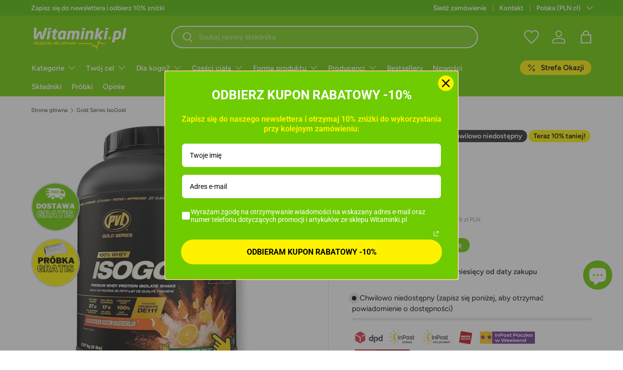

--- FILE ---
content_type: text/html; charset=utf-8
request_url: https://witaminki.pl/products/pvl-essentials-gold-series-isogold-1
body_size: 82386
content:
<!doctype html>
<html class="no-js" lang="pl" dir="ltr">
<head><meta charset="utf-8">
<meta name="viewport" content="width=device-width,initial-scale=1">
<title>PVL Essentials Gold Series IsoGold - Sklep Witaminki.pl</title><link rel="canonical" href="https://witaminki.pl/products/pvl-essentials-gold-series-isogold-1"><meta name="description" content="Gold Series IsoGold od PVL to doskonała mieszanka izolatu białka serwatki, która doskonale sprawdzi się jako uzupełnienie diety osób aktywnych fizycznie. To produkt najwyższej jakości, stworzony z myślą o zapewnieniu organizmowi niezbędnych składników odżywczych. Izolat białka serwatki wyróżnia się doskonałym profilem "><meta property="og:site_name" content="Witaminki.pl">
<meta property="og:url" content="https://witaminki.pl/products/pvl-essentials-gold-series-isogold-1">
<meta property="og:title" content="PVL Essentials Gold Series IsoGold - Sklep Witaminki.pl">
<meta property="og:type" content="product">
<meta property="og:description" content="Gold Series IsoGold od PVL to doskonała mieszanka izolatu białka serwatki, która doskonale sprawdzi się jako uzupełnienie diety osób aktywnych fizycznie. To produkt najwyższej jakości, stworzony z myślą o zapewnieniu organizmowi niezbędnych składników odżywczych. Izolat białka serwatki wyróżnia się doskonałym profilem "><meta property="og:image" content="http://witaminki.pl/cdn/shop/products/odzywka-bialkowa-pvl-essentials-gold-series-isogold-orange-dreamsicle-908g-sklep-witaminki-pl-929672.jpg?crop=center&height=1200&v=1705448189&width=1200">
  <meta property="og:image:secure_url" content="https://witaminki.pl/cdn/shop/products/odzywka-bialkowa-pvl-essentials-gold-series-isogold-orange-dreamsicle-908g-sklep-witaminki-pl-929672.jpg?crop=center&height=1200&v=1705448189&width=1200">
  <meta property="og:image:width" content="722">
  <meta property="og:image:height" content="722"><meta property="og:price:amount" content="392,99">
  <meta property="og:price:currency" content="PLN"><meta name="twitter:card" content="summary_large_image">
<meta name="twitter:title" content="PVL Essentials Gold Series IsoGold - Sklep Witaminki.pl">
<meta name="twitter:description" content="Gold Series IsoGold od PVL to doskonała mieszanka izolatu białka serwatki, która doskonale sprawdzi się jako uzupełnienie diety osób aktywnych fizycznie. To produkt najwyższej jakości, stworzony z myślą o zapewnieniu organizmowi niezbędnych składników odżywczych. Izolat białka serwatki wyróżnia się doskonałym profilem ">
<link rel="preload" href="//witaminki.pl/cdn/shop/t/73/assets/main.css?v=96403686655689591531764337261" as="style"><style data-shopify>
@font-face {
  font-family: Figtree;
  font-weight: 400;
  font-style: normal;
  font-display: swap;
  src: url("//witaminki.pl/cdn/fonts/figtree/figtree_n4.3c0838aba1701047e60be6a99a1b0a40ce9b8419.woff2") format("woff2"),
       url("//witaminki.pl/cdn/fonts/figtree/figtree_n4.c0575d1db21fc3821f17fd6617d3dee552312137.woff") format("woff");
}
@font-face {
  font-family: Figtree;
  font-weight: 700;
  font-style: normal;
  font-display: swap;
  src: url("//witaminki.pl/cdn/fonts/figtree/figtree_n7.2fd9bfe01586148e644724096c9d75e8c7a90e55.woff2") format("woff2"),
       url("//witaminki.pl/cdn/fonts/figtree/figtree_n7.ea05de92d862f9594794ab281c4c3a67501ef5fc.woff") format("woff");
}
@font-face {
  font-family: Figtree;
  font-weight: 400;
  font-style: italic;
  font-display: swap;
  src: url("//witaminki.pl/cdn/fonts/figtree/figtree_i4.89f7a4275c064845c304a4cf8a4a586060656db2.woff2") format("woff2"),
       url("//witaminki.pl/cdn/fonts/figtree/figtree_i4.6f955aaaafc55a22ffc1f32ecf3756859a5ad3e2.woff") format("woff");
}
@font-face {
  font-family: Figtree;
  font-weight: 700;
  font-style: italic;
  font-display: swap;
  src: url("//witaminki.pl/cdn/fonts/figtree/figtree_i7.06add7096a6f2ab742e09ec7e498115904eda1fe.woff2") format("woff2"),
       url("//witaminki.pl/cdn/fonts/figtree/figtree_i7.ee584b5fcaccdbb5518c0228158941f8df81b101.woff") format("woff");
}
@font-face {
  font-family: Figtree;
  font-weight: 600;
  font-style: normal;
  font-display: swap;
  src: url("//witaminki.pl/cdn/fonts/figtree/figtree_n6.9d1ea52bb49a0a86cfd1b0383d00f83d3fcc14de.woff2") format("woff2"),
       url("//witaminki.pl/cdn/fonts/figtree/figtree_n6.f0fcdea525a0e47b2ae4ab645832a8e8a96d31d3.woff") format("woff");
}
@font-face {
  font-family: Figtree;
  font-weight: 600;
  font-style: normal;
  font-display: swap;
  src: url("//witaminki.pl/cdn/fonts/figtree/figtree_n6.9d1ea52bb49a0a86cfd1b0383d00f83d3fcc14de.woff2") format("woff2"),
       url("//witaminki.pl/cdn/fonts/figtree/figtree_n6.f0fcdea525a0e47b2ae4ab645832a8e8a96d31d3.woff") format("woff");
}
:root {
      --bg-color: 255 255 255 / 1.0;
      --bg-color-og: 255 255 255 / 1.0;
      --heading-color: 42 43 42;
      --text-color: 42 43 42;
      --text-color-og: 42 43 42;
      --scrollbar-color: 42 43 42;
      --link-color: 42 43 42;
      --link-color-og: 42 43 42;
      --star-color: 255 159 28;--swatch-border-color-default: 212 213 212;
        --swatch-border-color-active: 149 149 149;
        --swatch-card-size: 24px;
        --swatch-variant-picker-size: 64px;--color-scheme-1-bg: 244 244 244 / 1.0;
      --color-scheme-1-grad: linear-gradient(180deg, rgba(244, 244, 244, 1), rgba(244, 244, 244, 1) 100%);
      --color-scheme-1-heading: 42 43 42;
      --color-scheme-1-text: 42 43 42;
      --color-scheme-1-btn-bg: 110 204 0;
      --color-scheme-1-btn-text: 255 255 255;
      --color-scheme-1-btn-bg-hover: 140 218 47;--color-scheme-2-bg: 110 204 0 / 1.0;
      --color-scheme-2-grad: ;
      --color-scheme-2-heading: 255 255 255;
      --color-scheme-2-text: 255 255 255;
      --color-scheme-2-btn-bg: 255 242 0;
      --color-scheme-2-btn-text: 0 0 0;
      --color-scheme-2-btn-bg-hover: 232 221 0;--color-scheme-3-bg: 255 242 0 / 1.0;
      --color-scheme-3-grad: ;
      --color-scheme-3-heading: 7 7 7;
      --color-scheme-3-text: 7 7 7;
      --color-scheme-3-btn-bg: 42 43 42;
      --color-scheme-3-btn-text: 7 7 7;
      --color-scheme-3-btn-bg-hover: 45 46 45;

      --drawer-bg-color: 255 255 255 / 1.0;
      --drawer-text-color: 42 43 42;

      --panel-bg-color: 244 244 244 / 1.0;
      --panel-heading-color: 42 43 42;
      --panel-text-color: 42 43 42;

      --in-stock-text-color: 103 188 0;
      --low-stock-text-color: 236 127 0;
      --very-low-stock-text-color: 230 0 0;
      --no-stock-text-color: 0 0 0;
      --no-stock-backordered-text-color: 0 141 253;

      --error-bg-color: 252 237 238;
      --error-text-color: 180 12 28;
      --success-bg-color: 232 246 234;
      --success-text-color: 44 126 63;
      --info-bg-color: 228 237 250;
      --info-text-color: 26 102 210;

      --heading-font-family: Figtree, sans-serif;
      --heading-font-style: normal;
      --heading-font-weight: 600;
      --heading-scale-start: 2;

      --navigation-font-family: Figtree, sans-serif;
      --navigation-font-style: normal;
      --navigation-font-weight: 600;--heading-text-transform: none;
--subheading-text-transform: none;
      --body-font-family: Figtree, sans-serif;
      --body-font-style: normal;
      --body-font-weight: 400;
      --body-font-size: 15;

      --section-gap: 48;
      --heading-gap: calc(8 * var(--space-unit));--grid-column-gap: 20px;--btn-bg-color: 110 204 0;
      --btn-bg-hover-color: 140 218 47;
      --btn-text-color: 255 255 255;
      --btn-bg-color-og: 110 204 0;
      --btn-text-color-og: 255 255 255;
      --btn-alt-bg-color: 110 204 0;
      --btn-alt-bg-alpha: 1.0;
      --btn-alt-text-color: 255 255 255;
      --btn-border-width: 2px;
      --btn-padding-y: 12px;

      
      --btn-border-radius: 28px;
      

      --btn-lg-border-radius: 50%;
      --btn-icon-border-radius: 50%;
      --input-with-btn-inner-radius: var(--btn-border-radius);

      --input-bg-color: 255 255 255 / 1.0;
      --input-text-color: 42 43 42;
      --input-border-width: 2px;
      --input-border-radius: 26px;
      --textarea-border-radius: 12px;
      --input-border-radius: 28px;
      --input-lg-border-radius: 34px;
      --input-bg-color-diff-3: #f7f7f7;
      --input-bg-color-diff-6: #f0f0f0;

      --modal-border-radius: 16px;
      --modal-overlay-color: 0 0 0;
      --modal-overlay-opacity: 0.4;
      --drawer-border-radius: 16px;
      --overlay-border-radius: 8px;--custom-label-bg-color: 255 133 0;
      --custom-label-text-color: 255 255 255;--sale-label-bg-color: 255 242 0;
      --sale-label-text-color: 0 0 0;--sold-out-label-bg-color: 42 43 42;
      --sold-out-label-text-color: 255 255 255;--new-label-bg-color: 110 204 0;
      --new-label-text-color: 255 255 255;--preorder-label-bg-color: 0 166 237;
      --preorder-label-text-color: 255 255 255;

      --page-width: 1440px;
      --gutter-sm: 20px;
      --gutter-md: 32px;
      --gutter-lg: 64px;

      --payment-terms-bg-color: #ffffff;

      --coll-card-bg-color: #f9f9f9;
      --coll-card-border-color: #f2f2f2;--card-bg-color: #ffffff;
      --card-text-color: 38 38 43;
      --card-border-color: #f2f2f2;
        
          --aos-animate-duration: 1s;
        

        
          --aos-min-width: 0;
        
      

      --reading-width: 48em;
    }

    @media (max-width: 769px) {
      :root {
        --reading-width: 36em;
      }
    }
  </style><link rel="stylesheet" href="//witaminki.pl/cdn/shop/t/73/assets/main.css?v=96403686655689591531764337261">
  <script src="//witaminki.pl/cdn/shop/t/73/assets/main.js?v=47275864244975482431704305573" defer="defer"></script><link rel="preload" href="//witaminki.pl/cdn/fonts/figtree/figtree_n4.3c0838aba1701047e60be6a99a1b0a40ce9b8419.woff2" as="font" type="font/woff2" crossorigin fetchpriority="high"><link rel="preload" href="//witaminki.pl/cdn/fonts/figtree/figtree_n6.9d1ea52bb49a0a86cfd1b0383d00f83d3fcc14de.woff2" as="font" type="font/woff2" crossorigin fetchpriority="high"><script>window.performance && window.performance.mark && window.performance.mark('shopify.content_for_header.start');</script><meta id="shopify-digital-wallet" name="shopify-digital-wallet" content="/61577494751/digital_wallets/dialog">
<meta name="shopify-checkout-api-token" content="1b3690b0c96688e0c8e991f3d011b651">
<link rel="alternate" type="application/json+oembed" href="https://witaminki.pl/products/pvl-essentials-gold-series-isogold-1.oembed">
<script async="async" src="/checkouts/internal/preloads.js?locale=pl-PL"></script>
<script id="apple-pay-shop-capabilities" type="application/json">{"shopId":61577494751,"countryCode":"PL","currencyCode":"PLN","merchantCapabilities":["supports3DS"],"merchantId":"gid:\/\/shopify\/Shop\/61577494751","merchantName":"Witaminki.pl","requiredBillingContactFields":["postalAddress","email","phone"],"requiredShippingContactFields":["postalAddress","email","phone"],"shippingType":"shipping","supportedNetworks":["visa","masterCard"],"total":{"type":"pending","label":"Witaminki.pl","amount":"1.00"},"shopifyPaymentsEnabled":true,"supportsSubscriptions":true}</script>
<script id="shopify-features" type="application/json">{"accessToken":"1b3690b0c96688e0c8e991f3d011b651","betas":["rich-media-storefront-analytics"],"domain":"witaminki.pl","predictiveSearch":true,"shopId":61577494751,"locale":"pl"}</script>
<script>var Shopify = Shopify || {};
Shopify.shop = "witaminki-pl.myshopify.com";
Shopify.locale = "pl";
Shopify.currency = {"active":"PLN","rate":"1.0"};
Shopify.country = "PL";
Shopify.theme = {"name":"NOWE WITAMINKI 3.0","id":157033398614,"schema_name":"Enterprise","schema_version":"1.4.1","theme_store_id":1657,"role":"main"};
Shopify.theme.handle = "null";
Shopify.theme.style = {"id":null,"handle":null};
Shopify.cdnHost = "witaminki.pl/cdn";
Shopify.routes = Shopify.routes || {};
Shopify.routes.root = "/";</script>
<script type="module">!function(o){(o.Shopify=o.Shopify||{}).modules=!0}(window);</script>
<script>!function(o){function n(){var o=[];function n(){o.push(Array.prototype.slice.apply(arguments))}return n.q=o,n}var t=o.Shopify=o.Shopify||{};t.loadFeatures=n(),t.autoloadFeatures=n()}(window);</script>
<script id="shop-js-analytics" type="application/json">{"pageType":"product"}</script>
<script defer="defer" async type="module" src="//witaminki.pl/cdn/shopifycloud/shop-js/modules/v2/client.init-shop-cart-sync_D_fdrGlF.pl.esm.js"></script>
<script defer="defer" async type="module" src="//witaminki.pl/cdn/shopifycloud/shop-js/modules/v2/chunk.common_B0KbYP_1.esm.js"></script>
<script type="module">
  await import("//witaminki.pl/cdn/shopifycloud/shop-js/modules/v2/client.init-shop-cart-sync_D_fdrGlF.pl.esm.js");
await import("//witaminki.pl/cdn/shopifycloud/shop-js/modules/v2/chunk.common_B0KbYP_1.esm.js");

  window.Shopify.SignInWithShop?.initShopCartSync?.({"fedCMEnabled":true,"windoidEnabled":true});

</script>
<script>(function() {
  var isLoaded = false;
  function asyncLoad() {
    if (isLoaded) return;
    isLoaded = true;
    var urls = ["","","https:\/\/d9fvwtvqz2fm1.cloudfront.net\/shop\/js\/discount-on-cart-pro.min.js?shop=witaminki-pl.myshopify.com","","https:\/\/cdn-app.sealsubscriptions.com\/shopify\/public\/js\/sealsubscriptions.js?shop=witaminki-pl.myshopify.com","https:\/\/cdn.shopify.com\/s\/files\/1\/0615\/7749\/4751\/t\/73\/assets\/subscribe-it.js?v=1759692619\u0026shop=witaminki-pl.myshopify.com","https:\/\/cdn.adscale.com\/static\/ecom_js\/witaminki-pl\/add_item_to_cart.js?ver=20260120\u0026shop=witaminki-pl.myshopify.com"];
    for (var i = 0; i < urls.length; i++) {
      var s = document.createElement('script');
      s.type = 'text/javascript';
      s.async = true;
      s.src = urls[i];
      var x = document.getElementsByTagName('script')[0];
      x.parentNode.insertBefore(s, x);
    }
  };
  if(window.attachEvent) {
    window.attachEvent('onload', asyncLoad);
  } else {
    window.addEventListener('load', asyncLoad, false);
  }
})();</script>
<script id="__st">var __st={"a":61577494751,"offset":3600,"reqid":"79cdc55d-451f-4548-8dbb-ef62c9e88e4a-1768976446","pageurl":"witaminki.pl\/products\/pvl-essentials-gold-series-isogold-1","u":"b7c057f1ad70","p":"product","rtyp":"product","rid":8016550887647};</script>
<script>window.ShopifyPaypalV4VisibilityTracking = true;</script>
<script id="form-persister">!function(){'use strict';const t='contact',e='new_comment',n=[[t,t],['blogs',e],['comments',e],[t,'customer']],o='password',r='form_key',c=['recaptcha-v3-token','g-recaptcha-response','h-captcha-response',o],s=()=>{try{return window.sessionStorage}catch{return}},i='__shopify_v',u=t=>t.elements[r],a=function(){const t=[...n].map((([t,e])=>`form[action*='/${t}']:not([data-nocaptcha='true']) input[name='form_type'][value='${e}']`)).join(',');var e;return e=t,()=>e?[...document.querySelectorAll(e)].map((t=>t.form)):[]}();function m(t){const e=u(t);a().includes(t)&&(!e||!e.value)&&function(t){try{if(!s())return;!function(t){const e=s();if(!e)return;const n=u(t);if(!n)return;const o=n.value;o&&e.removeItem(o)}(t);const e=Array.from(Array(32),(()=>Math.random().toString(36)[2])).join('');!function(t,e){u(t)||t.append(Object.assign(document.createElement('input'),{type:'hidden',name:r})),t.elements[r].value=e}(t,e),function(t,e){const n=s();if(!n)return;const r=[...t.querySelectorAll(`input[type='${o}']`)].map((({name:t})=>t)),u=[...c,...r],a={};for(const[o,c]of new FormData(t).entries())u.includes(o)||(a[o]=c);n.setItem(e,JSON.stringify({[i]:1,action:t.action,data:a}))}(t,e)}catch(e){console.error('failed to persist form',e)}}(t)}const f=t=>{if('true'===t.dataset.persistBound)return;const e=function(t,e){const n=function(t){return'function'==typeof t.submit?t.submit:HTMLFormElement.prototype.submit}(t).bind(t);return function(){let t;return()=>{t||(t=!0,(()=>{try{e(),n()}catch(t){(t=>{console.error('form submit failed',t)})(t)}})(),setTimeout((()=>t=!1),250))}}()}(t,(()=>{m(t)}));!function(t,e){if('function'==typeof t.submit&&'function'==typeof e)try{t.submit=e}catch{}}(t,e),t.addEventListener('submit',(t=>{t.preventDefault(),e()})),t.dataset.persistBound='true'};!function(){function t(t){const e=(t=>{const e=t.target;return e instanceof HTMLFormElement?e:e&&e.form})(t);e&&m(e)}document.addEventListener('submit',t),document.addEventListener('DOMContentLoaded',(()=>{const e=a();for(const t of e)f(t);var n;n=document.body,new window.MutationObserver((t=>{for(const e of t)if('childList'===e.type&&e.addedNodes.length)for(const t of e.addedNodes)1===t.nodeType&&'FORM'===t.tagName&&a().includes(t)&&f(t)})).observe(n,{childList:!0,subtree:!0,attributes:!1}),document.removeEventListener('submit',t)}))}()}();</script>
<script integrity="sha256-4kQ18oKyAcykRKYeNunJcIwy7WH5gtpwJnB7kiuLZ1E=" data-source-attribution="shopify.loadfeatures" defer="defer" src="//witaminki.pl/cdn/shopifycloud/storefront/assets/storefront/load_feature-a0a9edcb.js" crossorigin="anonymous"></script>
<script data-source-attribution="shopify.dynamic_checkout.dynamic.init">var Shopify=Shopify||{};Shopify.PaymentButton=Shopify.PaymentButton||{isStorefrontPortableWallets:!0,init:function(){window.Shopify.PaymentButton.init=function(){};var t=document.createElement("script");t.src="https://witaminki.pl/cdn/shopifycloud/portable-wallets/latest/portable-wallets.pl.js",t.type="module",document.head.appendChild(t)}};
</script>
<script data-source-attribution="shopify.dynamic_checkout.buyer_consent">
  function portableWalletsHideBuyerConsent(e){var t=document.getElementById("shopify-buyer-consent"),n=document.getElementById("shopify-subscription-policy-button");t&&n&&(t.classList.add("hidden"),t.setAttribute("aria-hidden","true"),n.removeEventListener("click",e))}function portableWalletsShowBuyerConsent(e){var t=document.getElementById("shopify-buyer-consent"),n=document.getElementById("shopify-subscription-policy-button");t&&n&&(t.classList.remove("hidden"),t.removeAttribute("aria-hidden"),n.addEventListener("click",e))}window.Shopify?.PaymentButton&&(window.Shopify.PaymentButton.hideBuyerConsent=portableWalletsHideBuyerConsent,window.Shopify.PaymentButton.showBuyerConsent=portableWalletsShowBuyerConsent);
</script>
<script>
  function portableWalletsCleanup(e){e&&e.src&&console.error("Failed to load portable wallets script "+e.src);var t=document.querySelectorAll("shopify-accelerated-checkout .shopify-payment-button__skeleton, shopify-accelerated-checkout-cart .wallet-cart-button__skeleton"),e=document.getElementById("shopify-buyer-consent");for(let e=0;e<t.length;e++)t[e].remove();e&&e.remove()}function portableWalletsNotLoadedAsModule(e){e instanceof ErrorEvent&&"string"==typeof e.message&&e.message.includes("import.meta")&&"string"==typeof e.filename&&e.filename.includes("portable-wallets")&&(window.removeEventListener("error",portableWalletsNotLoadedAsModule),window.Shopify.PaymentButton.failedToLoad=e,"loading"===document.readyState?document.addEventListener("DOMContentLoaded",window.Shopify.PaymentButton.init):window.Shopify.PaymentButton.init())}window.addEventListener("error",portableWalletsNotLoadedAsModule);
</script>

<script type="module" src="https://witaminki.pl/cdn/shopifycloud/portable-wallets/latest/portable-wallets.pl.js" onError="portableWalletsCleanup(this)" crossorigin="anonymous"></script>
<script nomodule>
  document.addEventListener("DOMContentLoaded", portableWalletsCleanup);
</script>

<link id="shopify-accelerated-checkout-styles" rel="stylesheet" media="screen" href="https://witaminki.pl/cdn/shopifycloud/portable-wallets/latest/accelerated-checkout-backwards-compat.css" crossorigin="anonymous">
<style id="shopify-accelerated-checkout-cart">
        #shopify-buyer-consent {
  margin-top: 1em;
  display: inline-block;
  width: 100%;
}

#shopify-buyer-consent.hidden {
  display: none;
}

#shopify-subscription-policy-button {
  background: none;
  border: none;
  padding: 0;
  text-decoration: underline;
  font-size: inherit;
  cursor: pointer;
}

#shopify-subscription-policy-button::before {
  box-shadow: none;
}

      </style>
<script id="sections-script" data-sections="header,footer" defer="defer" src="//witaminki.pl/cdn/shop/t/73/compiled_assets/scripts.js?v=21122"></script>
<script>window.performance && window.performance.mark && window.performance.mark('shopify.content_for_header.end');</script>
    <script src="//witaminki.pl/cdn/shop/t/73/assets/animate-on-scroll.js?v=15249566486942820451704305573" defer="defer"></script>
    <link rel="stylesheet" href="//witaminki.pl/cdn/shop/t/73/assets/animate-on-scroll.css?v=116194678796051782541704305573">
  

  <script>document.documentElement.className = document.documentElement.className.replace('no-js', 'js');</script><!-- CC Custom Head Start --><!-- CC Custom Head End --><!-- BEGIN app block: shopify://apps/okendo/blocks/theme-settings/bb689e69-ea70-4661-8fb7-ad24a2e23c29 --><!-- BEGIN app snippet: header-metafields -->










    <style data-oke-reviews-version="0.81.8" type="text/css" data-href="https://d3hw6dc1ow8pp2.cloudfront.net/reviews-widget-plus/css/okendo-reviews-styles.9d163ae1.css"></style><style data-oke-reviews-version="0.81.8" type="text/css" data-href="https://d3hw6dc1ow8pp2.cloudfront.net/reviews-widget-plus/css/modules/okendo-star-rating.4cb378a8.css"></style><style data-oke-reviews-version="0.81.8" type="text/css" data-href="https://d3hw6dc1ow8pp2.cloudfront.net/reviews-widget-plus/css/modules/okendo-reviews-summary.a0c9d7d6.css"></style><style type="text/css">.okeReviews[data-oke-container],div.okeReviews{font-size:14px;font-size:var(--oke-text-regular);font-weight:400;font-family:var(--oke-text-fontFamily);line-height:1.6}.okeReviews[data-oke-container] *,.okeReviews[data-oke-container] :after,.okeReviews[data-oke-container] :before,div.okeReviews *,div.okeReviews :after,div.okeReviews :before{box-sizing:border-box}.okeReviews[data-oke-container] h1,.okeReviews[data-oke-container] h2,.okeReviews[data-oke-container] h3,.okeReviews[data-oke-container] h4,.okeReviews[data-oke-container] h5,.okeReviews[data-oke-container] h6,div.okeReviews h1,div.okeReviews h2,div.okeReviews h3,div.okeReviews h4,div.okeReviews h5,div.okeReviews h6{font-size:1em;font-weight:400;line-height:1.4;margin:0}.okeReviews[data-oke-container] ul,div.okeReviews ul{padding:0;margin:0}.okeReviews[data-oke-container] li,div.okeReviews li{list-style-type:none;padding:0}.okeReviews[data-oke-container] p,div.okeReviews p{line-height:1.8;margin:0 0 4px}.okeReviews[data-oke-container] p:last-child,div.okeReviews p:last-child{margin-bottom:0}.okeReviews[data-oke-container] a,div.okeReviews a{text-decoration:none;color:inherit}.okeReviews[data-oke-container] button,div.okeReviews button{border-radius:0;border:0;box-shadow:none;margin:0;width:auto;min-width:auto;padding:0;background-color:transparent;min-height:auto}.okeReviews[data-oke-container] button,.okeReviews[data-oke-container] input,.okeReviews[data-oke-container] select,.okeReviews[data-oke-container] textarea,div.okeReviews button,div.okeReviews input,div.okeReviews select,div.okeReviews textarea{font-family:inherit;font-size:1em}.okeReviews[data-oke-container] label,.okeReviews[data-oke-container] select,div.okeReviews label,div.okeReviews select{display:inline}.okeReviews[data-oke-container] select,div.okeReviews select{width:auto}.okeReviews[data-oke-container] article,.okeReviews[data-oke-container] aside,div.okeReviews article,div.okeReviews aside{margin:0}.okeReviews[data-oke-container] table,div.okeReviews table{background:transparent;border:0;border-collapse:collapse;border-spacing:0;font-family:inherit;font-size:1em;table-layout:auto}.okeReviews[data-oke-container] table td,.okeReviews[data-oke-container] table th,.okeReviews[data-oke-container] table tr,div.okeReviews table td,div.okeReviews table th,div.okeReviews table tr{border:0;font-family:inherit;font-size:1em}.okeReviews[data-oke-container] table td,.okeReviews[data-oke-container] table th,div.okeReviews table td,div.okeReviews table th{background:transparent;font-weight:400;letter-spacing:normal;padding:0;text-align:left;text-transform:none;vertical-align:middle}.okeReviews[data-oke-container] table tr:hover td,.okeReviews[data-oke-container] table tr:hover th,div.okeReviews table tr:hover td,div.okeReviews table tr:hover th{background:transparent}.okeReviews[data-oke-container] fieldset,div.okeReviews fieldset{border:0;padding:0;margin:0;min-width:0}.okeReviews[data-oke-container] img,.okeReviews[data-oke-container] svg,div.okeReviews img,div.okeReviews svg{max-width:none}.okeReviews[data-oke-container] div:empty,div.okeReviews div:empty{display:block}.okeReviews[data-oke-container] .oke-icon:before,div.okeReviews .oke-icon:before{font-family:oke-widget-icons!important;font-style:normal;font-weight:400;font-variant:normal;text-transform:none;line-height:1;-webkit-font-smoothing:antialiased;-moz-osx-font-smoothing:grayscale;color:inherit}.okeReviews[data-oke-container] .oke-icon--select-arrow:before,div.okeReviews .oke-icon--select-arrow:before{content:""}.okeReviews[data-oke-container] .oke-icon--loading:before,div.okeReviews .oke-icon--loading:before{content:""}.okeReviews[data-oke-container] .oke-icon--pencil:before,div.okeReviews .oke-icon--pencil:before{content:""}.okeReviews[data-oke-container] .oke-icon--filter:before,div.okeReviews .oke-icon--filter:before{content:""}.okeReviews[data-oke-container] .oke-icon--play:before,div.okeReviews .oke-icon--play:before{content:""}.okeReviews[data-oke-container] .oke-icon--tick-circle:before,div.okeReviews .oke-icon--tick-circle:before{content:""}.okeReviews[data-oke-container] .oke-icon--chevron-left:before,div.okeReviews .oke-icon--chevron-left:before{content:""}.okeReviews[data-oke-container] .oke-icon--chevron-right:before,div.okeReviews .oke-icon--chevron-right:before{content:""}.okeReviews[data-oke-container] .oke-icon--thumbs-down:before,div.okeReviews .oke-icon--thumbs-down:before{content:""}.okeReviews[data-oke-container] .oke-icon--thumbs-up:before,div.okeReviews .oke-icon--thumbs-up:before{content:""}.okeReviews[data-oke-container] .oke-icon--close:before,div.okeReviews .oke-icon--close:before{content:""}.okeReviews[data-oke-container] .oke-icon--chevron-up:before,div.okeReviews .oke-icon--chevron-up:before{content:""}.okeReviews[data-oke-container] .oke-icon--chevron-down:before,div.okeReviews .oke-icon--chevron-down:before{content:""}.okeReviews[data-oke-container] .oke-icon--star:before,div.okeReviews .oke-icon--star:before{content:""}.okeReviews[data-oke-container] .oke-icon--magnifying-glass:before,div.okeReviews .oke-icon--magnifying-glass:before{content:""}@font-face{font-family:oke-widget-icons;src:url(https://d3hw6dc1ow8pp2.cloudfront.net/reviews-widget-plus/fonts/oke-widget-icons.ttf) format("truetype"),url(https://d3hw6dc1ow8pp2.cloudfront.net/reviews-widget-plus/fonts/oke-widget-icons.woff) format("woff"),url(https://d3hw6dc1ow8pp2.cloudfront.net/reviews-widget-plus/img/oke-widget-icons.bc0d6b0a.svg) format("svg");font-weight:400;font-style:normal;font-display:block}.okeReviews[data-oke-container] .oke-button,div.okeReviews .oke-button{display:inline-block;border-style:solid;border-color:var(--oke-button-borderColor);border-width:var(--oke-button-borderWidth);background-color:var(--oke-button-backgroundColor);line-height:1;padding:12px 24px;margin:0;border-radius:var(--oke-button-borderRadius);color:var(--oke-button-textColor);text-align:center;position:relative;font-weight:var(--oke-button-fontWeight);font-size:var(--oke-button-fontSize);font-family:var(--oke-button-fontFamily);outline:0}.okeReviews[data-oke-container] .oke-button-text,.okeReviews[data-oke-container] .oke-button .oke-icon,div.okeReviews .oke-button-text,div.okeReviews .oke-button .oke-icon{line-height:1}.okeReviews[data-oke-container] .oke-button.oke-is-loading,div.okeReviews .oke-button.oke-is-loading{position:relative}.okeReviews[data-oke-container] .oke-button.oke-is-loading:before,div.okeReviews .oke-button.oke-is-loading:before{font-family:oke-widget-icons!important;font-style:normal;font-weight:400;font-variant:normal;text-transform:none;line-height:1;-webkit-font-smoothing:antialiased;-moz-osx-font-smoothing:grayscale;content:"";color:undefined;font-size:12px;display:inline-block;animation:oke-spin 1s linear infinite;position:absolute;width:12px;height:12px;top:0;left:0;bottom:0;right:0;margin:auto}.okeReviews[data-oke-container] .oke-button.oke-is-loading>*,div.okeReviews .oke-button.oke-is-loading>*{opacity:0}.okeReviews[data-oke-container] .oke-button.oke-is-active,div.okeReviews .oke-button.oke-is-active{background-color:var(--oke-button-backgroundColorActive);color:var(--oke-button-textColorActive);border-color:var(--oke-button-borderColorActive)}.okeReviews[data-oke-container] .oke-button:not(.oke-is-loading),div.okeReviews .oke-button:not(.oke-is-loading){cursor:pointer}.okeReviews[data-oke-container] .oke-button:not(.oke-is-loading):not(.oke-is-active):hover,div.okeReviews .oke-button:not(.oke-is-loading):not(.oke-is-active):hover{background-color:var(--oke-button-backgroundColorHover);color:var(--oke-button-textColorHover);border-color:var(--oke-button-borderColorHover);box-shadow:0 0 0 2px var(--oke-button-backgroundColorHover)}.okeReviews[data-oke-container] .oke-button:not(.oke-is-loading):not(.oke-is-active):active,.okeReviews[data-oke-container] .oke-button:not(.oke-is-loading):not(.oke-is-active):hover:active,div.okeReviews .oke-button:not(.oke-is-loading):not(.oke-is-active):active,div.okeReviews .oke-button:not(.oke-is-loading):not(.oke-is-active):hover:active{background-color:var(--oke-button-backgroundColorActive);color:var(--oke-button-textColorActive);border-color:var(--oke-button-borderColorActive)}.okeReviews[data-oke-container] .oke-title,div.okeReviews .oke-title{font-weight:var(--oke-title-fontWeight);font-size:var(--oke-title-fontSize);font-family:var(--oke-title-fontFamily)}.okeReviews[data-oke-container] .oke-bodyText,div.okeReviews .oke-bodyText{font-weight:var(--oke-bodyText-fontWeight);font-size:var(--oke-bodyText-fontSize);font-family:var(--oke-bodyText-fontFamily)}.okeReviews[data-oke-container] .oke-linkButton,div.okeReviews .oke-linkButton{cursor:pointer;font-weight:700;pointer-events:auto;text-decoration:underline}.okeReviews[data-oke-container] .oke-linkButton:hover,div.okeReviews .oke-linkButton:hover{text-decoration:none}.okeReviews[data-oke-container] .oke-readMore,div.okeReviews .oke-readMore{cursor:pointer;color:inherit;text-decoration:underline}.okeReviews[data-oke-container] .oke-select,div.okeReviews .oke-select{cursor:pointer;background-repeat:no-repeat;background-position-x:100%;background-position-y:50%;border:none;padding:0 24px 0 12px;-moz-appearance:none;appearance:none;color:inherit;-webkit-appearance:none;background-color:transparent;background-image:url("data:image/svg+xml;charset=utf-8,%3Csvg fill='currentColor' xmlns='http://www.w3.org/2000/svg' viewBox='0 0 24 24'%3E%3Cpath d='M7 10l5 5 5-5z'/%3E%3Cpath d='M0 0h24v24H0z' fill='none'/%3E%3C/svg%3E");outline-offset:4px}.okeReviews[data-oke-container] .oke-select:disabled,div.okeReviews .oke-select:disabled{background-color:transparent;background-image:url("data:image/svg+xml;charset=utf-8,%3Csvg fill='%239a9db1' xmlns='http://www.w3.org/2000/svg' viewBox='0 0 24 24'%3E%3Cpath d='M7 10l5 5 5-5z'/%3E%3Cpath d='M0 0h24v24H0z' fill='none'/%3E%3C/svg%3E")}.okeReviews[data-oke-container] .oke-loader,div.okeReviews .oke-loader{position:relative}.okeReviews[data-oke-container] .oke-loader:before,div.okeReviews .oke-loader:before{font-family:oke-widget-icons!important;font-style:normal;font-weight:400;font-variant:normal;text-transform:none;line-height:1;-webkit-font-smoothing:antialiased;-moz-osx-font-smoothing:grayscale;content:"";color:var(--oke-text-secondaryColor);font-size:12px;display:inline-block;animation:oke-spin 1s linear infinite;position:absolute;width:12px;height:12px;top:0;left:0;bottom:0;right:0;margin:auto}.okeReviews[data-oke-container] .oke-a11yText,div.okeReviews .oke-a11yText{border:0;clip:rect(0 0 0 0);height:1px;margin:-1px;overflow:hidden;padding:0;position:absolute;width:1px}.okeReviews[data-oke-container] .oke-hidden,div.okeReviews .oke-hidden{display:none}.okeReviews[data-oke-container] .oke-modal,div.okeReviews .oke-modal{bottom:0;left:0;overflow:auto;position:fixed;right:0;top:0;z-index:2147483647;max-height:100%;background-color:rgba(0,0,0,.5);padding:40px 0 32px}@media only screen and (min-width:1024px){.okeReviews[data-oke-container] .oke-modal,div.okeReviews .oke-modal{display:flex;align-items:center;padding:48px 0}}.okeReviews[data-oke-container] .oke-modal ::-moz-selection,div.okeReviews .oke-modal ::-moz-selection{background-color:rgba(39,45,69,.2)}.okeReviews[data-oke-container] .oke-modal ::selection,div.okeReviews .oke-modal ::selection{background-color:rgba(39,45,69,.2)}.okeReviews[data-oke-container] .oke-modal,.okeReviews[data-oke-container] .oke-modal p,div.okeReviews .oke-modal,div.okeReviews .oke-modal p{color:#272d45}.okeReviews[data-oke-container] .oke-modal-content,div.okeReviews .oke-modal-content{background-color:#fff;margin:auto;position:relative;will-change:transform,opacity;width:calc(100% - 64px)}@media only screen and (min-width:1024px){.okeReviews[data-oke-container] .oke-modal-content,div.okeReviews .oke-modal-content{max-width:1000px}}.okeReviews[data-oke-container] .oke-modal-close,div.okeReviews .oke-modal-close{cursor:pointer;position:absolute;width:32px;height:32px;top:-32px;padding:4px;right:-4px;line-height:1}.okeReviews[data-oke-container] .oke-modal-close:before,div.okeReviews .oke-modal-close:before{font-family:oke-widget-icons!important;font-style:normal;font-weight:400;font-variant:normal;text-transform:none;line-height:1;-webkit-font-smoothing:antialiased;-moz-osx-font-smoothing:grayscale;content:"";color:#fff;font-size:24px;display:inline-block;width:24px;height:24px}.okeReviews[data-oke-container] .oke-modal-overlay,div.okeReviews .oke-modal-overlay{background-color:rgba(43,46,56,.9)}@media only screen and (min-width:1024px){.okeReviews[data-oke-container] .oke-modal--large .oke-modal-content,div.okeReviews .oke-modal--large .oke-modal-content{max-width:1200px}}.okeReviews[data-oke-container] .oke-modal .oke-helpful,.okeReviews[data-oke-container] .oke-modal .oke-helpful-vote-button,.okeReviews[data-oke-container] .oke-modal .oke-reviewContent-date,div.okeReviews .oke-modal .oke-helpful,div.okeReviews .oke-modal .oke-helpful-vote-button,div.okeReviews .oke-modal .oke-reviewContent-date{color:#676986}.oke-modal .okeReviews[data-oke-container].oke-w,.oke-modal div.okeReviews.oke-w{color:#272d45}.okeReviews[data-oke-container] .oke-tag,div.okeReviews .oke-tag{align-items:center;color:#272d45;display:flex;font-size:var(--oke-text-small);font-weight:600;text-align:left;position:relative;z-index:2;background-color:#f4f4f6;padding:4px 6px;border:none;border-radius:4px;gap:6px;line-height:1}.okeReviews[data-oke-container] .oke-tag svg,div.okeReviews .oke-tag svg{fill:currentColor;height:1rem}.okeReviews[data-oke-container] .hooper,div.okeReviews .hooper{height:auto}.okeReviews--left{text-align:left}.okeReviews--right{text-align:right}.okeReviews--center{text-align:center}.okeReviews :not([tabindex="-1"]):focus-visible{outline:5px auto highlight;outline:5px auto -webkit-focus-ring-color}.is-oke-modalOpen{overflow:hidden!important}img.oke-is-error{background-color:var(--oke-shadingColor);background-size:cover;background-position:50% 50%;box-shadow:inset 0 0 0 1px var(--oke-border-color)}@keyframes oke-spin{0%{transform:rotate(0deg)}to{transform:rotate(1turn)}}@keyframes oke-fade-in{0%{opacity:0}to{opacity:1}}
.oke-stars{line-height:1;position:relative;display:inline-block}.oke-stars-background svg{overflow:visible}.oke-stars-foreground{overflow:hidden;position:absolute;top:0;left:0}.oke-sr{display:inline-block;padding-top:var(--oke-starRating-spaceAbove);padding-bottom:var(--oke-starRating-spaceBelow)}.oke-sr .oke-is-clickable{cursor:pointer}.oke-sr--hidden{display:none}.oke-sr-count,.oke-sr-rating,.oke-sr-stars{display:inline-block;vertical-align:middle}.oke-sr-stars{line-height:1;margin-right:8px}.oke-sr-rating{display:none}.oke-sr-count--brackets:before{content:"("}.oke-sr-count--brackets:after{content:")"}
.oke-rs{display:block}.oke-rs .oke-reviewsSummary.oke-is-preRender .oke-reviewsSummary-summary{-webkit-mask:linear-gradient(180deg,#000 0,#000 40%,transparent 95%,transparent 0) 100% 50%/100% 100% repeat-x;mask:linear-gradient(180deg,#000 0,#000 40%,transparent 95%,transparent 0) 100% 50%/100% 100% repeat-x;max-height:150px}.okeReviews[data-oke-container] .oke-reviewsSummary .oke-tooltip,div.okeReviews .oke-reviewsSummary .oke-tooltip{display:inline-block;font-weight:400}.okeReviews[data-oke-container] .oke-reviewsSummary .oke-tooltip-trigger,div.okeReviews .oke-reviewsSummary .oke-tooltip-trigger{height:15px;width:15px;overflow:hidden;transform:translateY(-10%)}.okeReviews[data-oke-container] .oke-reviewsSummary-heading,div.okeReviews .oke-reviewsSummary-heading{align-items:center;-moz-column-gap:4px;column-gap:4px;display:inline-flex;font-weight:700;margin-bottom:8px}.okeReviews[data-oke-container] .oke-reviewsSummary-heading-skeleton,div.okeReviews .oke-reviewsSummary-heading-skeleton{height:calc(var(--oke-button-fontSize) + 4px);width:150px}.okeReviews[data-oke-container] .oke-reviewsSummary-icon,div.okeReviews .oke-reviewsSummary-icon{fill:currentColor;font-size:14px}.okeReviews[data-oke-container] .oke-reviewsSummary-icon svg,div.okeReviews .oke-reviewsSummary-icon svg{vertical-align:baseline}.okeReviews[data-oke-container] .oke-reviewsSummary-summary.oke-is-truncated,div.okeReviews .oke-reviewsSummary-summary.oke-is-truncated{display:-webkit-box;-webkit-box-orient:vertical;overflow:hidden;text-overflow:ellipsis}</style>

    <script type="application/json" id="oke-reviews-settings">{"subscriberId":"fc702c4c-167b-403d-a865-4e8af5565e39","analyticsSettings":{"provider":"none"},"locale":"pl","localeAndVariant":{"code":"pl"},"matchCustomerLocale":false,"widgetSettings":{"global":{"dateSettings":{"format":{"type":"relative"}},"hideOkendoBranding":true,"reviewTranslationsMode":"on-load","showIncentiveIndicator":false,"searchEnginePaginationEnabled":true,"stars":{"backgroundColor":"#D2E8B7","foregroundColor":"#6ECC00","interspace":3,"shape":{"type":"rounded"},"showBorder":false},"font":{"fontType":"inherit-from-page"}},"homepageCarousel":{"slidesPerPage":{"large":3,"medium":2},"totalSlides":12,"scrollBehaviour":"slide","style":{"showDates":true,"border":{"color":"#E5E5EB","width":{"value":1,"unit":"px"}},"headingFont":{"hasCustomFontSettings":false},"bodyFont":{"hasCustomFontSettings":false},"arrows":{"color":"#676986","size":{"value":24,"unit":"px"},"enabled":true},"avatar":{"backgroundColor":"#E5E5EB","placeholderTextColor":"#2C3E50","size":{"value":48,"unit":"px"},"enabled":true},"media":{"size":{"value":80,"unit":"px"},"imageGap":{"value":4,"unit":"px"},"enabled":true},"stars":{"height":{"value":18,"unit":"px"}},"productImageSize":{"value":48,"unit":"px"},"layout":{"name":"default","reviewDetailsPosition":"below","showProductName":false,"showAttributeBars":false,"showProductVariantName":false,"showProductDetails":"only-when-grouped"},"highlightColor":"#0E7A82","spaceAbove":{"value":20,"unit":"px"},"text":{"primaryColor":"#2C3E50","fontSizeRegular":{"value":14,"unit":"px"},"fontSizeSmall":{"value":12,"unit":"px"},"secondaryColor":"#676986"},"spaceBelow":{"value":20,"unit":"px"}},"defaultSort":"rating desc","autoPlay":false,"truncation":{"bodyMaxLines":4,"enabled":true,"truncateAll":false}},"mediaCarousel":{"minimumImages":1,"linkText":"Read More","autoPlay":false,"slideSize":"medium","arrowPosition":"outside"},"mediaGrid":{"gridStyleDesktop":{"layout":"default-desktop"},"gridStyleMobile":{"layout":"default-mobile"},"showMoreArrow":{"arrowColor":"#676986","enabled":true,"backgroundColor":"#f4f4f6"},"linkText":"Read More","infiniteScroll":false,"gapSize":{"value":10,"unit":"px"}},"questions":{"initialPageSize":6,"loadMorePageSize":6},"reviewsBadge":{"layout":"large","colorScheme":"dark"},"reviewsTab":{"enabled":false},"reviewsWidget":{"tabs":{"reviews":true},"header":{"columnDistribution":"space-between","verticalAlignment":"top","blocks":[{"columnWidth":"one-third","modules":[{"name":"rating-average","layout":"one-line"},{"name":"rating-breakdown","backgroundColor":"#F4F4F6","shadingColor":"#9A9DB1","stretchMode":"contain"}],"textAlignment":"left"},{"columnWidth":"two-thirds","modules":[{"name":"recommended"},{"name":"media-carousel","imageGap":{"value":4,"unit":"px"},"imageHeight":{"value":120,"unit":"px"}}],"textAlignment":"left"}]},"style":{"showDates":true,"border":{"color":"#D2E8B7","width":{"value":1,"unit":"px"}},"bodyFont":{"hasCustomFontSettings":false},"headingFont":{"hasCustomFontSettings":false},"filters":{"backgroundColorActive":"#77DC00","backgroundColor":"#FFFFFF","borderColor":"#D2E8B7","borderRadius":{"value":100,"unit":"px"},"borderColorActive":"#E0FFBC","textColorActive":"#000000","textColor":"#000000","searchHighlightColor":"#c5eb99"},"avatar":{"backgroundColor":"#77DC00","placeholderTextColor":"#FFFFFF","size":{"value":48,"unit":"px"},"enabled":true},"stars":{"height":{"value":18,"unit":"px"}},"shadingColor":"#F9FDF4","productImageSize":{"value":48,"unit":"px"},"button":{"backgroundColorActive":"#6ECC00","borderColorHover":"#77DC00","backgroundColor":"#6ECC00","borderColor":"#6ECC00","backgroundColorHover":"#77DC00","textColorHover":"#FFFFFF","borderRadius":{"value":50,"unit":"px"},"borderWidth":{"value":1,"unit":"px"},"borderColorActive":"#6ECC00","textColorActive":"#FFFFFF","textColor":"#FFFFFF","font":{"hasCustomFontSettings":false}},"highlightColor":"#6ECC00","spaceAbove":{"value":20,"unit":"px"},"text":{"primaryColor":"#000000","fontSizeRegular":{"value":14,"unit":"px"},"fontSizeLarge":{"value":20,"unit":"px"},"fontSizeSmall":{"value":12,"unit":"px"},"secondaryColor":"#000000"},"spaceBelow":{"value":20,"unit":"px"},"attributeBar":{"style":"default","backgroundColor":"#D3D4DD","shadingColor":"#77DC00","markerColor":"#6ECC00"}},"showWhenEmpty":true,"reviews":{"list":{"layout":{"collapseReviewerDetails":false,"columnAmount":4,"name":"default","showAttributeBars":false,"borderStyle":"full","showProductVariantName":false,"showProductDetails":"only-when-grouped"},"loyalty":{"maxInitialAchievements":3},"initialPageSize":5,"replyTruncation":{"bodyMaxLines":4,"enabled":true},"media":{"layout":"featured","size":{"value":200,"unit":"px"}},"truncation":{"bodyMaxLines":4,"truncateAll":false,"enabled":true},"loadMorePageSize":5},"controls":{"filterMode":"closed","writeReviewButtonEnabled":true,"defaultSort":"has_media desc"}}},"starRatings":{"showWhenEmpty":true,"style":{"spaceAbove":{"value":0,"unit":"px"},"text":{"content":"average-rating","style":"number-slash-5","brackets":true},"singleStar":false,"height":{"value":18,"unit":"px"},"spaceBelow":{"value":0,"unit":"px"}},"clickBehavior":"scroll-to-widget"}},"features":{"recorderPlusEnabled":true,"recorderQandaPlusEnabled":true}}</script>
            <style id="oke-css-vars">:root{--oke-widget-spaceAbove:20px;--oke-widget-spaceBelow:20px;--oke-starRating-spaceAbove:0;--oke-starRating-spaceBelow:0;--oke-button-backgroundColor:#6ecc00;--oke-button-backgroundColorHover:#77dc00;--oke-button-backgroundColorActive:#6ecc00;--oke-button-textColor:#fff;--oke-button-textColorHover:#fff;--oke-button-textColorActive:#fff;--oke-button-borderColor:#6ecc00;--oke-button-borderColorHover:#77dc00;--oke-button-borderColorActive:#6ecc00;--oke-button-borderRadius:50px;--oke-button-borderWidth:1px;--oke-button-fontWeight:700;--oke-button-fontSize:var(--oke-text-regular,14px);--oke-button-fontFamily:inherit;--oke-border-color:#d2e8b7;--oke-border-width:1px;--oke-text-primaryColor:#000;--oke-text-secondaryColor:#000;--oke-text-small:12px;--oke-text-regular:14px;--oke-text-large:20px;--oke-text-fontFamily:inherit;--oke-avatar-size:48px;--oke-avatar-backgroundColor:#77dc00;--oke-avatar-placeholderTextColor:#fff;--oke-highlightColor:#6ecc00;--oke-shadingColor:#f9fdf4;--oke-productImageSize:48px;--oke-attributeBar-shadingColor:#77dc00;--oke-attributeBar-borderColor:undefined;--oke-attributeBar-backgroundColor:#d3d4dd;--oke-attributeBar-markerColor:#6ecc00;--oke-filter-backgroundColor:#fff;--oke-filter-backgroundColorActive:#77dc00;--oke-filter-borderColor:#d2e8b7;--oke-filter-borderColorActive:#e0ffbc;--oke-filter-textColor:#000;--oke-filter-textColorActive:#000;--oke-filter-borderRadius:100px;--oke-filter-searchHighlightColor:#c5eb99;--oke-mediaGrid-chevronColor:#676986;--oke-stars-foregroundColor:#6ecc00;--oke-stars-backgroundColor:#d2e8b7;--oke-stars-borderWidth:0}.oke-w,oke-modal{--oke-title-fontWeight:600;--oke-title-fontSize:var(--oke-text-regular,14px);--oke-title-fontFamily:inherit;--oke-bodyText-fontWeight:400;--oke-bodyText-fontSize:var(--oke-text-regular,14px);--oke-bodyText-fontFamily:inherit}</style>
            <style id="oke-reviews-custom-css">.oke-sr-count--brackets{display:none !important}.oke-w-breakdownModule-distribution-bar-fill{background-color:#6ecc00 !important}.okeReviews[data-oke-container] .oke-w-review-side,div.okeReviews .oke-w-review-side{border:none !important;border-radius:15px !important}</style>
            <template id="oke-reviews-body-template"><svg id="oke-star-symbols" style="display:none!important" data-oke-id="oke-star-symbols"><symbol id="oke-star-empty" style="overflow:visible;"><path id="star-rounded--empty" fill="var(--oke-stars-backgroundColor)" stroke="var(--oke-stars-borderColor)" stroke-width="var(--oke-stars-borderWidth)" d="M16.6744 7.11837C16.9845 6.8136 17.0731 6.45442 16.9402 6.04082C16.8073 5.62721 16.5193 5.38776 16.0762 5.32245L11.4906 4.66939L9.46364 0.587755C9.26427 0.195916 8.94306 0 8.5 0C8.05694 0 7.73573 0.195916 7.53636 0.587755L5.50938 4.66939L0.923769 5.32245C0.480712 5.38776 0.19273 5.62721 0.0598129 6.04082C-0.0731041 6.45442 0.0155059 6.8136 0.325646 7.11837L3.64855 10.2857L2.85106 14.7918C2.7846 15.2054 2.92859 15.5429 3.28303 15.8041C3.46026 15.9347 3.67071 16 3.91439 16C4.09161 16 4.25775 15.9565 4.41282 15.8694L8.5 13.7469L12.5872 15.8694C12.7422 15.9565 12.9084 16 13.0856 16C13.3293 16 13.5397 15.9347 13.717 15.8041C14.0714 15.5429 14.2154 15.2054 14.1489 14.7918L13.3514 10.2857L16.6744 7.11837Z"/></symbol><symbol id="oke-star-filled" style="overflow:visible;"><path id="star-rounded--filled" fill="var(--oke-stars-foregroundColor)" stroke="var(--oke-stars-borderColor)" stroke-width="var(--oke-stars-borderWidth)" d="M16.6744 7.11837C16.9845 6.8136 17.0731 6.45442 16.9402 6.04082C16.8073 5.62721 16.5193 5.38776 16.0762 5.32245L11.4906 4.66939L9.46364 0.587755C9.26427 0.195916 8.94306 0 8.5 0C8.05694 0 7.73573 0.195916 7.53636 0.587755L5.50938 4.66939L0.923769 5.32245C0.480712 5.38776 0.19273 5.62721 0.0598129 6.04082C-0.0731041 6.45442 0.0155059 6.8136 0.325646 7.11837L3.64855 10.2857L2.85106 14.7918C2.7846 15.2054 2.92859 15.5429 3.28303 15.8041C3.46026 15.9347 3.67071 16 3.91439 16C4.09161 16 4.25775 15.9565 4.41282 15.8694L8.5 13.7469L12.5872 15.8694C12.7422 15.9565 12.9084 16 13.0856 16C13.3293 16 13.5397 15.9347 13.717 15.8041C14.0714 15.5429 14.2154 15.2054 14.1489 14.7918L13.3514 10.2857L16.6744 7.11837Z"/></symbol></svg></template><script>document.addEventListener('readystatechange',() =>{Array.from(document.getElementById('oke-reviews-body-template')?.content.children)?.forEach(function(child){if(!Array.from(document.body.querySelectorAll('[data-oke-id='.concat(child.getAttribute('data-oke-id'),']'))).length){document.body.prepend(child)}})},{once:true});</script>













<!-- END app snippet -->

    <!-- BEGIN app snippet: okendo-reviews-json-ld -->
    <script type="application/ld+json">
        {
            "@context": "http://schema.org/",
            "@type": "Product",
            "name": "Gold Series IsoGold",
            "image": "https://witaminki.pl/cdn/shop/products/odzywka-bialkowa-pvl-essentials-gold-series-isogold-orange-dreamsicle-908g-sklep-witaminki-pl-929672_450x450.jpg?v=1705448189",
            "description": "Gold Series IsoGold od PVL to doskonała mieszanka izolatu białka serwatki, która doskonale sprawdzi się jako uzupełnienie diety osób aktywnych fizycznie. To produkt najwyższej jakości, stworzony z myślą o zapewnieniu organizmowi niezbędnych składników odżywczych. Izolat białka serwatki wyróżnia się doskonałym profilem aminokwasowym, co sprawia, że jest idealnym źródłem protein dla mięśni.Gold Series IsoGold to produkt marki PVL, która słynie z wysokiej jakości swoich suplementów diety dla sportowców. Dzięki zawartości izolatu białka serwatki, ten produkt świetnie sprawdzi się zarówno jako uzupełnienie po treningu, jak i jako dodatek do codziennej diety. Izolat białka jest szybko przyswajalny, co pozwala na szybką regenerację mięśni i odbudowę tkanki mięśniowej.Gold Series IsoGold od PVL to doskonały wybór dla osób, które dbają o swoje zdrowie i kondycję fizyczną. Dzięki wysokiej jakości składnikom, ten suplement diety zapewni Ci niezbędne składniki odżywcze, które pomogą Ci osiągnąć zamierzone cele treningowe. Spróbuj już dziś i przekonaj się, dlaczego Gold Series IsoGold cieszy się tak dużym uznaniem wśród sportowców na całym świecie.",
            "mpn": "8016550887647",
            "brand": {
                "@type": "Brand",
                "name": "PVL Pure Vita Labs"
            },
            "offers": {
                "@type": "Offer",
                "priceCurrency": "PLN",
                "price": "392.99",
                "availability": "OutOfStock",
                "seller": {
                    "@type": "Organization",
                    "name": "Witaminki.pl"
                }
            }
            
        }
    </script>

<!-- END app snippet -->

<!-- BEGIN app snippet: widget-plus-initialisation-script -->




    <script async id="okendo-reviews-script" src="https://d3hw6dc1ow8pp2.cloudfront.net/reviews-widget-plus/js/okendo-reviews.js"></script>

<!-- END app snippet -->


<!-- END app block --><!-- BEGIN app block: shopify://apps/dr-stacked-discounts/blocks/instant-load/f428e1ae-8a34-4767-8189-f8339f3ab12b --><!-- For self-installation -->
<script>(() => {const installerKey = 'docapp-discount-auto-install'; const urlParams = new URLSearchParams(window.location.search); if (urlParams.get(installerKey)) {window.sessionStorage.setItem(installerKey, JSON.stringify({integrationId: urlParams.get('docapp-integration-id'), divClass: urlParams.get('docapp-install-class'), check: urlParams.get('docapp-check')}));}})();</script>
<script>(() => {const previewKey = 'docapp-discount-test'; const urlParams = new URLSearchParams(window.location.search); if (urlParams.get(previewKey)) {window.sessionStorage.setItem(previewKey, JSON.stringify({active: true, integrationId: urlParams.get('docapp-discount-inst-test')}));}})();</script>
<script>window.discountOnCartProAppBlock = true;</script>

<!-- App speed-up -->
<script id="docapp-discount-speedup">
    (() => { if (window.discountOnCartProAppLoaded) return; let script = document.createElement('script'); script.src = "https://d9fvwtvqz2fm1.cloudfront.net/shop/js/discount-on-cart-pro.min.js?shop=witaminki-pl.myshopify.com"; document.getElementById('docapp-discount-speedup').after(script); })();
</script>


<!-- END app block --><!-- BEGIN app block: shopify://apps/dr-free-gift/blocks/instant-load/5942fed7-47f4-451f-a42f-9077b6214264 --><!-- For self-installation -->
<script>(() => {const installerKey = 'docapp-free-gift-auto-install'; const urlParams = new URLSearchParams(window.location.search); if (urlParams.get(installerKey)) {window.sessionStorage.setItem(installerKey, JSON.stringify({integrationId: urlParams.get('docapp-integration-id'), divClass: urlParams.get('docapp-install-class'), check: urlParams.get('docapp-check')}));}})();</script>
<script>(() => {const previewKey = 'docapp-free-gift-test'; const urlParams = new URLSearchParams(window.location.search); if (urlParams.get(previewKey)) {window.sessionStorage.setItem(previewKey, JSON.stringify({active: true, integrationId: urlParams.get('docapp-free-gift-inst-test')}));}})();</script>
<script>window.freeGiftCartUpsellProAppBlock = true;</script>

<!-- App speed-up -->
<script id="docapp-cart">window.docappCart = {"note":null,"attributes":{},"original_total_price":0,"total_price":0,"total_discount":0,"total_weight":0.0,"item_count":0,"items":[],"requires_shipping":false,"currency":"PLN","items_subtotal_price":0,"cart_level_discount_applications":[],"checkout_charge_amount":0}; window.docappCart.currency = "an>"; window.docappCart.shop_currency = "PLN";</script>
<script id="docapp-free-item-speedup">
    (() => { if (window.freeGiftCartUpsellProAppLoaded) return; let script = document.createElement('script'); script.src = "https://d2fk970j0emtue.cloudfront.net/shop/js/free-gift-cart-upsell-pro.min.js?shop=witaminki-pl.myshopify.com"; document.getElementById('docapp-free-item-speedup').after(script); })();
</script>

<!-- END app block --><!-- BEGIN app block: shopify://apps/c-hub-customer-accounts/blocks/app-embed/0fb3ba0b-4c65-4919-a85a-48bc2d368e9c --><script>(function () { try { localStorage.removeItem('chInitPageLoad'); } catch (error) {}})();</script><!-- END app block --><link href="https://cdn.shopify.com/extensions/019a8908-3118-7c65-b487-c4fad70367c0/v0.73.3-397dec8/assets/lfs-instant-brand-icon.css" rel="stylesheet" type="text/css" media="all">
<link href="https://cdn.shopify.com/extensions/019bc237-e6a0-75fa-a84b-a22337af908e/swish-formerly-wishlist-king-218/assets/component-wishlist-button-block.css" rel="stylesheet" type="text/css" media="all">
<script src="https://cdn.shopify.com/extensions/019b8d54-2388-79d8-becc-d32a3afe2c7a/omnisend-50/assets/omnisend-in-shop.js" type="text/javascript" defer="defer"></script>
<script src="https://cdn.shopify.com/extensions/019b0ca3-aa13-7aa2-a0b4-6cb667a1f6f7/essential-countdown-timer-55/assets/countdown_timer_essential_apps.min.js" type="text/javascript" defer="defer"></script>
<script src="https://cdn.shopify.com/extensions/e8878072-2f6b-4e89-8082-94b04320908d/inbox-1254/assets/inbox-chat-loader.js" type="text/javascript" defer="defer"></script>
<link href="https://monorail-edge.shopifysvc.com" rel="dns-prefetch">
<script>(function(){if ("sendBeacon" in navigator && "performance" in window) {try {var session_token_from_headers = performance.getEntriesByType('navigation')[0].serverTiming.find(x => x.name == '_s').description;} catch {var session_token_from_headers = undefined;}var session_cookie_matches = document.cookie.match(/_shopify_s=([^;]*)/);var session_token_from_cookie = session_cookie_matches && session_cookie_matches.length === 2 ? session_cookie_matches[1] : "";var session_token = session_token_from_headers || session_token_from_cookie || "";function handle_abandonment_event(e) {var entries = performance.getEntries().filter(function(entry) {return /monorail-edge.shopifysvc.com/.test(entry.name);});if (!window.abandonment_tracked && entries.length === 0) {window.abandonment_tracked = true;var currentMs = Date.now();var navigation_start = performance.timing.navigationStart;var payload = {shop_id: 61577494751,url: window.location.href,navigation_start,duration: currentMs - navigation_start,session_token,page_type: "product"};window.navigator.sendBeacon("https://monorail-edge.shopifysvc.com/v1/produce", JSON.stringify({schema_id: "online_store_buyer_site_abandonment/1.1",payload: payload,metadata: {event_created_at_ms: currentMs,event_sent_at_ms: currentMs}}));}}window.addEventListener('pagehide', handle_abandonment_event);}}());</script>
<script id="web-pixels-manager-setup">(function e(e,d,r,n,o){if(void 0===o&&(o={}),!Boolean(null===(a=null===(i=window.Shopify)||void 0===i?void 0:i.analytics)||void 0===a?void 0:a.replayQueue)){var i,a;window.Shopify=window.Shopify||{};var t=window.Shopify;t.analytics=t.analytics||{};var s=t.analytics;s.replayQueue=[],s.publish=function(e,d,r){return s.replayQueue.push([e,d,r]),!0};try{self.performance.mark("wpm:start")}catch(e){}var l=function(){var e={modern:/Edge?\/(1{2}[4-9]|1[2-9]\d|[2-9]\d{2}|\d{4,})\.\d+(\.\d+|)|Firefox\/(1{2}[4-9]|1[2-9]\d|[2-9]\d{2}|\d{4,})\.\d+(\.\d+|)|Chrom(ium|e)\/(9{2}|\d{3,})\.\d+(\.\d+|)|(Maci|X1{2}).+ Version\/(15\.\d+|(1[6-9]|[2-9]\d|\d{3,})\.\d+)([,.]\d+|)( \(\w+\)|)( Mobile\/\w+|) Safari\/|Chrome.+OPR\/(9{2}|\d{3,})\.\d+\.\d+|(CPU[ +]OS|iPhone[ +]OS|CPU[ +]iPhone|CPU IPhone OS|CPU iPad OS)[ +]+(15[._]\d+|(1[6-9]|[2-9]\d|\d{3,})[._]\d+)([._]\d+|)|Android:?[ /-](13[3-9]|1[4-9]\d|[2-9]\d{2}|\d{4,})(\.\d+|)(\.\d+|)|Android.+Firefox\/(13[5-9]|1[4-9]\d|[2-9]\d{2}|\d{4,})\.\d+(\.\d+|)|Android.+Chrom(ium|e)\/(13[3-9]|1[4-9]\d|[2-9]\d{2}|\d{4,})\.\d+(\.\d+|)|SamsungBrowser\/([2-9]\d|\d{3,})\.\d+/,legacy:/Edge?\/(1[6-9]|[2-9]\d|\d{3,})\.\d+(\.\d+|)|Firefox\/(5[4-9]|[6-9]\d|\d{3,})\.\d+(\.\d+|)|Chrom(ium|e)\/(5[1-9]|[6-9]\d|\d{3,})\.\d+(\.\d+|)([\d.]+$|.*Safari\/(?![\d.]+ Edge\/[\d.]+$))|(Maci|X1{2}).+ Version\/(10\.\d+|(1[1-9]|[2-9]\d|\d{3,})\.\d+)([,.]\d+|)( \(\w+\)|)( Mobile\/\w+|) Safari\/|Chrome.+OPR\/(3[89]|[4-9]\d|\d{3,})\.\d+\.\d+|(CPU[ +]OS|iPhone[ +]OS|CPU[ +]iPhone|CPU IPhone OS|CPU iPad OS)[ +]+(10[._]\d+|(1[1-9]|[2-9]\d|\d{3,})[._]\d+)([._]\d+|)|Android:?[ /-](13[3-9]|1[4-9]\d|[2-9]\d{2}|\d{4,})(\.\d+|)(\.\d+|)|Mobile Safari.+OPR\/([89]\d|\d{3,})\.\d+\.\d+|Android.+Firefox\/(13[5-9]|1[4-9]\d|[2-9]\d{2}|\d{4,})\.\d+(\.\d+|)|Android.+Chrom(ium|e)\/(13[3-9]|1[4-9]\d|[2-9]\d{2}|\d{4,})\.\d+(\.\d+|)|Android.+(UC? ?Browser|UCWEB|U3)[ /]?(15\.([5-9]|\d{2,})|(1[6-9]|[2-9]\d|\d{3,})\.\d+)\.\d+|SamsungBrowser\/(5\.\d+|([6-9]|\d{2,})\.\d+)|Android.+MQ{2}Browser\/(14(\.(9|\d{2,})|)|(1[5-9]|[2-9]\d|\d{3,})(\.\d+|))(\.\d+|)|K[Aa][Ii]OS\/(3\.\d+|([4-9]|\d{2,})\.\d+)(\.\d+|)/},d=e.modern,r=e.legacy,n=navigator.userAgent;return n.match(d)?"modern":n.match(r)?"legacy":"unknown"}(),u="modern"===l?"modern":"legacy",c=(null!=n?n:{modern:"",legacy:""})[u],f=function(e){return[e.baseUrl,"/wpm","/b",e.hashVersion,"modern"===e.buildTarget?"m":"l",".js"].join("")}({baseUrl:d,hashVersion:r,buildTarget:u}),m=function(e){var d=e.version,r=e.bundleTarget,n=e.surface,o=e.pageUrl,i=e.monorailEndpoint;return{emit:function(e){var a=e.status,t=e.errorMsg,s=(new Date).getTime(),l=JSON.stringify({metadata:{event_sent_at_ms:s},events:[{schema_id:"web_pixels_manager_load/3.1",payload:{version:d,bundle_target:r,page_url:o,status:a,surface:n,error_msg:t},metadata:{event_created_at_ms:s}}]});if(!i)return console&&console.warn&&console.warn("[Web Pixels Manager] No Monorail endpoint provided, skipping logging."),!1;try{return self.navigator.sendBeacon.bind(self.navigator)(i,l)}catch(e){}var u=new XMLHttpRequest;try{return u.open("POST",i,!0),u.setRequestHeader("Content-Type","text/plain"),u.send(l),!0}catch(e){return console&&console.warn&&console.warn("[Web Pixels Manager] Got an unhandled error while logging to Monorail."),!1}}}}({version:r,bundleTarget:l,surface:e.surface,pageUrl:self.location.href,monorailEndpoint:e.monorailEndpoint});try{o.browserTarget=l,function(e){var d=e.src,r=e.async,n=void 0===r||r,o=e.onload,i=e.onerror,a=e.sri,t=e.scriptDataAttributes,s=void 0===t?{}:t,l=document.createElement("script"),u=document.querySelector("head"),c=document.querySelector("body");if(l.async=n,l.src=d,a&&(l.integrity=a,l.crossOrigin="anonymous"),s)for(var f in s)if(Object.prototype.hasOwnProperty.call(s,f))try{l.dataset[f]=s[f]}catch(e){}if(o&&l.addEventListener("load",o),i&&l.addEventListener("error",i),u)u.appendChild(l);else{if(!c)throw new Error("Did not find a head or body element to append the script");c.appendChild(l)}}({src:f,async:!0,onload:function(){if(!function(){var e,d;return Boolean(null===(d=null===(e=window.Shopify)||void 0===e?void 0:e.analytics)||void 0===d?void 0:d.initialized)}()){var d=window.webPixelsManager.init(e)||void 0;if(d){var r=window.Shopify.analytics;r.replayQueue.forEach((function(e){var r=e[0],n=e[1],o=e[2];d.publishCustomEvent(r,n,o)})),r.replayQueue=[],r.publish=d.publishCustomEvent,r.visitor=d.visitor,r.initialized=!0}}},onerror:function(){return m.emit({status:"failed",errorMsg:"".concat(f," has failed to load")})},sri:function(e){var d=/^sha384-[A-Za-z0-9+/=]+$/;return"string"==typeof e&&d.test(e)}(c)?c:"",scriptDataAttributes:o}),m.emit({status:"loading"})}catch(e){m.emit({status:"failed",errorMsg:(null==e?void 0:e.message)||"Unknown error"})}}})({shopId: 61577494751,storefrontBaseUrl: "https://witaminki.pl",extensionsBaseUrl: "https://extensions.shopifycdn.com/cdn/shopifycloud/web-pixels-manager",monorailEndpoint: "https://monorail-edge.shopifysvc.com/unstable/produce_batch",surface: "storefront-renderer",enabledBetaFlags: ["2dca8a86"],webPixelsConfigList: [{"id":"1600749910","configuration":"{\"endpoint\":\"https:\\\/\\\/api.parcelpanel.com\",\"debugMode\":\"false\"}","eventPayloadVersion":"v1","runtimeContext":"STRICT","scriptVersion":"f2b9a7bfa08fd9028733e48bf62dd9f1","type":"APP","apiClientId":2681387,"privacyPurposes":["ANALYTICS"],"dataSharingAdjustments":{"protectedCustomerApprovalScopes":["read_customer_address","read_customer_email","read_customer_name","read_customer_personal_data","read_customer_phone"]}},{"id":"920158550","configuration":"{\"config\":\"{\\\"google_tag_ids\\\":[\\\"G-X3W13511WW\\\",\\\"AW-10818505083\\\",\\\"GT-MK48Q2CP\\\"],\\\"target_country\\\":\\\"PL\\\",\\\"gtag_events\\\":[{\\\"type\\\":\\\"begin_checkout\\\",\\\"action_label\\\":[\\\"G-X3W13511WW\\\",\\\"AW-10818505083\\\/ODUqCNKGw4cDEPuS1aYo\\\"]},{\\\"type\\\":\\\"search\\\",\\\"action_label\\\":[\\\"G-X3W13511WW\\\",\\\"AW-10818505083\\\/YZ4nCNWGw4cDEPuS1aYo\\\"]},{\\\"type\\\":\\\"view_item\\\",\\\"action_label\\\":[\\\"G-X3W13511WW\\\",\\\"AW-10818505083\\\/fT7_CMyGw4cDEPuS1aYo\\\",\\\"MC-5KPEBLCNE8\\\"]},{\\\"type\\\":\\\"purchase\\\",\\\"action_label\\\":[\\\"G-X3W13511WW\\\",\\\"AW-10818505083\\\/Aw-vCMmGw4cDEPuS1aYo\\\",\\\"MC-5KPEBLCNE8\\\"]},{\\\"type\\\":\\\"page_view\\\",\\\"action_label\\\":[\\\"G-X3W13511WW\\\",\\\"AW-10818505083\\\/bWEaCM6Fw4cDEPuS1aYo\\\",\\\"MC-5KPEBLCNE8\\\"]},{\\\"type\\\":\\\"add_payment_info\\\",\\\"action_label\\\":[\\\"G-X3W13511WW\\\",\\\"AW-10818505083\\\/ekxgCNiGw4cDEPuS1aYo\\\"]},{\\\"type\\\":\\\"add_to_cart\\\",\\\"action_label\\\":[\\\"G-X3W13511WW\\\",\\\"AW-10818505083\\\/xnsFCM-Gw4cDEPuS1aYo\\\"]}],\\\"enable_monitoring_mode\\\":false}\"}","eventPayloadVersion":"v1","runtimeContext":"OPEN","scriptVersion":"b2a88bafab3e21179ed38636efcd8a93","type":"APP","apiClientId":1780363,"privacyPurposes":[],"dataSharingAdjustments":{"protectedCustomerApprovalScopes":["read_customer_address","read_customer_email","read_customer_name","read_customer_personal_data","read_customer_phone"]}},{"id":"253722966","configuration":"{\"store\":\"witaminki-pl.myshopify.com\"}","eventPayloadVersion":"v1","runtimeContext":"STRICT","scriptVersion":"5860acc17beb8e4a454975ffebe437fd","type":"APP","apiClientId":3135504385,"privacyPurposes":["ANALYTICS","MARKETING","SALE_OF_DATA"],"dataSharingAdjustments":{"protectedCustomerApprovalScopes":["read_customer_address","read_customer_email","read_customer_name","read_customer_personal_data","read_customer_phone"]}},{"id":"253329750","configuration":"{\"apiURL\":\"https:\/\/api.omnisend.com\",\"appURL\":\"https:\/\/app.omnisend.com\",\"brandID\":\"664cd9e83253d4f49d3127d5\",\"trackingURL\":\"https:\/\/wt.omnisendlink.com\"}","eventPayloadVersion":"v1","runtimeContext":"STRICT","scriptVersion":"aa9feb15e63a302383aa48b053211bbb","type":"APP","apiClientId":186001,"privacyPurposes":["ANALYTICS","MARKETING","SALE_OF_DATA"],"dataSharingAdjustments":{"protectedCustomerApprovalScopes":["read_customer_address","read_customer_email","read_customer_name","read_customer_personal_data","read_customer_phone"]}},{"id":"shopify-app-pixel","configuration":"{}","eventPayloadVersion":"v1","runtimeContext":"STRICT","scriptVersion":"0450","apiClientId":"shopify-pixel","type":"APP","privacyPurposes":["ANALYTICS","MARKETING"]},{"id":"shopify-custom-pixel","eventPayloadVersion":"v1","runtimeContext":"LAX","scriptVersion":"0450","apiClientId":"shopify-pixel","type":"CUSTOM","privacyPurposes":["ANALYTICS","MARKETING"]}],isMerchantRequest: false,initData: {"shop":{"name":"Witaminki.pl","paymentSettings":{"currencyCode":"PLN"},"myshopifyDomain":"witaminki-pl.myshopify.com","countryCode":"PL","storefrontUrl":"https:\/\/witaminki.pl"},"customer":null,"cart":null,"checkout":null,"productVariants":[{"price":{"amount":392.99,"currencyCode":"PLN"},"product":{"title":"Gold Series IsoGold","vendor":"PVL Pure Vita Labs","id":"8016550887647","untranslatedTitle":"Gold Series IsoGold","url":"\/products\/pvl-essentials-gold-series-isogold-1","type":"Odżywka Białkowa"},"id":"44052151632095","image":{"src":"\/\/witaminki.pl\/cdn\/shop\/products\/odzywka-bialkowa-pvl-essentials-gold-series-isogold-orange-dreamsicle-2270g-sklep-witaminki-pl-254241.jpg?v=1705448189"},"sku":"W1-8-627933601144-PL","title":"Orange Dreamsicle \/ 2270g","untranslatedTitle":"Orange Dreamsicle \/ 2270g"},{"price":{"amount":175.99,"currencyCode":"PLN"},"product":{"title":"Gold Series IsoGold","vendor":"PVL Pure Vita Labs","id":"8016550887647","untranslatedTitle":"Gold Series IsoGold","url":"\/products\/pvl-essentials-gold-series-isogold-1","type":"Odżywka Białkowa"},"id":"44053309587679","image":{"src":"\/\/witaminki.pl\/cdn\/shop\/products\/odzywka-bialkowa-pvl-essentials-gold-series-isogold-orange-dreamsicle-908g-sklep-witaminki-pl-929672.jpg?v=1705448189"},"sku":"W1-8-627933600147-PL","title":"Orange Dreamsicle \/ 908g","untranslatedTitle":"Orange Dreamsicle \/ 908g"}],"purchasingCompany":null},},"https://witaminki.pl/cdn","fcfee988w5aeb613cpc8e4bc33m6693e112",{"modern":"","legacy":""},{"shopId":"61577494751","storefrontBaseUrl":"https:\/\/witaminki.pl","extensionBaseUrl":"https:\/\/extensions.shopifycdn.com\/cdn\/shopifycloud\/web-pixels-manager","surface":"storefront-renderer","enabledBetaFlags":"[\"2dca8a86\"]","isMerchantRequest":"false","hashVersion":"fcfee988w5aeb613cpc8e4bc33m6693e112","publish":"custom","events":"[[\"page_viewed\",{}],[\"product_viewed\",{\"productVariant\":{\"price\":{\"amount\":392.99,\"currencyCode\":\"PLN\"},\"product\":{\"title\":\"Gold Series IsoGold\",\"vendor\":\"PVL Pure Vita Labs\",\"id\":\"8016550887647\",\"untranslatedTitle\":\"Gold Series IsoGold\",\"url\":\"\/products\/pvl-essentials-gold-series-isogold-1\",\"type\":\"Odżywka Białkowa\"},\"id\":\"44052151632095\",\"image\":{\"src\":\"\/\/witaminki.pl\/cdn\/shop\/products\/odzywka-bialkowa-pvl-essentials-gold-series-isogold-orange-dreamsicle-2270g-sklep-witaminki-pl-254241.jpg?v=1705448189\"},\"sku\":\"W1-8-627933601144-PL\",\"title\":\"Orange Dreamsicle \/ 2270g\",\"untranslatedTitle\":\"Orange Dreamsicle \/ 2270g\"}}]]"});</script><script>
  window.ShopifyAnalytics = window.ShopifyAnalytics || {};
  window.ShopifyAnalytics.meta = window.ShopifyAnalytics.meta || {};
  window.ShopifyAnalytics.meta.currency = 'PLN';
  var meta = {"product":{"id":8016550887647,"gid":"gid:\/\/shopify\/Product\/8016550887647","vendor":"PVL Pure Vita Labs","type":"Odżywka Białkowa","handle":"pvl-essentials-gold-series-isogold-1","variants":[{"id":44052151632095,"price":39299,"name":"Gold Series IsoGold - Orange Dreamsicle \/ 2270g","public_title":"Orange Dreamsicle \/ 2270g","sku":"W1-8-627933601144-PL"},{"id":44053309587679,"price":17599,"name":"Gold Series IsoGold - Orange Dreamsicle \/ 908g","public_title":"Orange Dreamsicle \/ 908g","sku":"W1-8-627933600147-PL"}],"remote":false},"page":{"pageType":"product","resourceType":"product","resourceId":8016550887647,"requestId":"79cdc55d-451f-4548-8dbb-ef62c9e88e4a-1768976446"}};
  for (var attr in meta) {
    window.ShopifyAnalytics.meta[attr] = meta[attr];
  }
</script>
<script class="analytics">
  (function () {
    var customDocumentWrite = function(content) {
      var jquery = null;

      if (window.jQuery) {
        jquery = window.jQuery;
      } else if (window.Checkout && window.Checkout.$) {
        jquery = window.Checkout.$;
      }

      if (jquery) {
        jquery('body').append(content);
      }
    };

    var hasLoggedConversion = function(token) {
      if (token) {
        return document.cookie.indexOf('loggedConversion=' + token) !== -1;
      }
      return false;
    }

    var setCookieIfConversion = function(token) {
      if (token) {
        var twoMonthsFromNow = new Date(Date.now());
        twoMonthsFromNow.setMonth(twoMonthsFromNow.getMonth() + 2);

        document.cookie = 'loggedConversion=' + token + '; expires=' + twoMonthsFromNow;
      }
    }

    var trekkie = window.ShopifyAnalytics.lib = window.trekkie = window.trekkie || [];
    if (trekkie.integrations) {
      return;
    }
    trekkie.methods = [
      'identify',
      'page',
      'ready',
      'track',
      'trackForm',
      'trackLink'
    ];
    trekkie.factory = function(method) {
      return function() {
        var args = Array.prototype.slice.call(arguments);
        args.unshift(method);
        trekkie.push(args);
        return trekkie;
      };
    };
    for (var i = 0; i < trekkie.methods.length; i++) {
      var key = trekkie.methods[i];
      trekkie[key] = trekkie.factory(key);
    }
    trekkie.load = function(config) {
      trekkie.config = config || {};
      trekkie.config.initialDocumentCookie = document.cookie;
      var first = document.getElementsByTagName('script')[0];
      var script = document.createElement('script');
      script.type = 'text/javascript';
      script.onerror = function(e) {
        var scriptFallback = document.createElement('script');
        scriptFallback.type = 'text/javascript';
        scriptFallback.onerror = function(error) {
                var Monorail = {
      produce: function produce(monorailDomain, schemaId, payload) {
        var currentMs = new Date().getTime();
        var event = {
          schema_id: schemaId,
          payload: payload,
          metadata: {
            event_created_at_ms: currentMs,
            event_sent_at_ms: currentMs
          }
        };
        return Monorail.sendRequest("https://" + monorailDomain + "/v1/produce", JSON.stringify(event));
      },
      sendRequest: function sendRequest(endpointUrl, payload) {
        // Try the sendBeacon API
        if (window && window.navigator && typeof window.navigator.sendBeacon === 'function' && typeof window.Blob === 'function' && !Monorail.isIos12()) {
          var blobData = new window.Blob([payload], {
            type: 'text/plain'
          });

          if (window.navigator.sendBeacon(endpointUrl, blobData)) {
            return true;
          } // sendBeacon was not successful

        } // XHR beacon

        var xhr = new XMLHttpRequest();

        try {
          xhr.open('POST', endpointUrl);
          xhr.setRequestHeader('Content-Type', 'text/plain');
          xhr.send(payload);
        } catch (e) {
          console.log(e);
        }

        return false;
      },
      isIos12: function isIos12() {
        return window.navigator.userAgent.lastIndexOf('iPhone; CPU iPhone OS 12_') !== -1 || window.navigator.userAgent.lastIndexOf('iPad; CPU OS 12_') !== -1;
      }
    };
    Monorail.produce('monorail-edge.shopifysvc.com',
      'trekkie_storefront_load_errors/1.1',
      {shop_id: 61577494751,
      theme_id: 157033398614,
      app_name: "storefront",
      context_url: window.location.href,
      source_url: "//witaminki.pl/cdn/s/trekkie.storefront.cd680fe47e6c39ca5d5df5f0a32d569bc48c0f27.min.js"});

        };
        scriptFallback.async = true;
        scriptFallback.src = '//witaminki.pl/cdn/s/trekkie.storefront.cd680fe47e6c39ca5d5df5f0a32d569bc48c0f27.min.js';
        first.parentNode.insertBefore(scriptFallback, first);
      };
      script.async = true;
      script.src = '//witaminki.pl/cdn/s/trekkie.storefront.cd680fe47e6c39ca5d5df5f0a32d569bc48c0f27.min.js';
      first.parentNode.insertBefore(script, first);
    };
    trekkie.load(
      {"Trekkie":{"appName":"storefront","development":false,"defaultAttributes":{"shopId":61577494751,"isMerchantRequest":null,"themeId":157033398614,"themeCityHash":"8299120919012080735","contentLanguage":"pl","currency":"PLN","eventMetadataId":"9a3bb808-e2aa-42f3-a7fa-0b6c0631c713"},"isServerSideCookieWritingEnabled":true,"monorailRegion":"shop_domain","enabledBetaFlags":["65f19447"]},"Session Attribution":{},"S2S":{"facebookCapiEnabled":true,"source":"trekkie-storefront-renderer","apiClientId":580111}}
    );

    var loaded = false;
    trekkie.ready(function() {
      if (loaded) return;
      loaded = true;

      window.ShopifyAnalytics.lib = window.trekkie;

      var originalDocumentWrite = document.write;
      document.write = customDocumentWrite;
      try { window.ShopifyAnalytics.merchantGoogleAnalytics.call(this); } catch(error) {};
      document.write = originalDocumentWrite;

      window.ShopifyAnalytics.lib.page(null,{"pageType":"product","resourceType":"product","resourceId":8016550887647,"requestId":"79cdc55d-451f-4548-8dbb-ef62c9e88e4a-1768976446","shopifyEmitted":true});

      var match = window.location.pathname.match(/checkouts\/(.+)\/(thank_you|post_purchase)/)
      var token = match? match[1]: undefined;
      if (!hasLoggedConversion(token)) {
        setCookieIfConversion(token);
        window.ShopifyAnalytics.lib.track("Viewed Product",{"currency":"PLN","variantId":44052151632095,"productId":8016550887647,"productGid":"gid:\/\/shopify\/Product\/8016550887647","name":"Gold Series IsoGold - Orange Dreamsicle \/ 2270g","price":"392.99","sku":"W1-8-627933601144-PL","brand":"PVL Pure Vita Labs","variant":"Orange Dreamsicle \/ 2270g","category":"Odżywka Białkowa","nonInteraction":true,"remote":false},undefined,undefined,{"shopifyEmitted":true});
      window.ShopifyAnalytics.lib.track("monorail:\/\/trekkie_storefront_viewed_product\/1.1",{"currency":"PLN","variantId":44052151632095,"productId":8016550887647,"productGid":"gid:\/\/shopify\/Product\/8016550887647","name":"Gold Series IsoGold - Orange Dreamsicle \/ 2270g","price":"392.99","sku":"W1-8-627933601144-PL","brand":"PVL Pure Vita Labs","variant":"Orange Dreamsicle \/ 2270g","category":"Odżywka Białkowa","nonInteraction":true,"remote":false,"referer":"https:\/\/witaminki.pl\/products\/pvl-essentials-gold-series-isogold-1"});
      }
    });


        var eventsListenerScript = document.createElement('script');
        eventsListenerScript.async = true;
        eventsListenerScript.src = "//witaminki.pl/cdn/shopifycloud/storefront/assets/shop_events_listener-3da45d37.js";
        document.getElementsByTagName('head')[0].appendChild(eventsListenerScript);

})();</script>
<script
  defer
  src="https://witaminki.pl/cdn/shopifycloud/perf-kit/shopify-perf-kit-3.0.4.min.js"
  data-application="storefront-renderer"
  data-shop-id="61577494751"
  data-render-region="gcp-us-east1"
  data-page-type="product"
  data-theme-instance-id="157033398614"
  data-theme-name="Enterprise"
  data-theme-version="1.4.1"
  data-monorail-region="shop_domain"
  data-resource-timing-sampling-rate="10"
  data-shs="true"
  data-shs-beacon="true"
  data-shs-export-with-fetch="true"
  data-shs-logs-sample-rate="1"
  data-shs-beacon-endpoint="https://witaminki.pl/api/collect"
></script>
</head>

<body class="cc-animate-enabled">
  <a class="skip-link btn btn--primary visually-hidden" href="#main-content">Pomiń</a><!-- BEGIN sections: header-group -->
<div id="shopify-section-sections--20492618367318__announcement" class="shopify-section shopify-section-group-header-group cc-announcement">
<link href="//witaminki.pl/cdn/shop/t/73/assets/announcement.css?v=64767389152932430921704305573" rel="stylesheet" type="text/css" media="all" />
  <script src="//witaminki.pl/cdn/shop/t/73/assets/announcement.js?v=104149175048479582391704305573" defer="defer"></script><style data-shopify>.announcement {
      --announcement-text-color: 255 255 255;
      background-color: #53bf00;
    }</style><script src="//witaminki.pl/cdn/shop/t/73/assets/custom-select.js?v=58588404616066706311704305573" defer="defer"></script><announcement-bar class="announcement block text-body-small" data-slide-delay="5000">
    <div class="container">
      <div class="flex">
        <div class="announcement__col--left announcement__col--align-left announcement__slider" aria-roledescription="carousel" aria-live="off"><div class="announcement__text flex items-center m-0"  aria-roledescription="slide">
              <div class="rte"><p><strong>Zamów za min. 299 zł i otrzymaj Darmową Dostawę</strong></p></div>
            </div><div class="announcement__text flex items-center m-0"  aria-roledescription="slide">
              <div class="rte"><p><strong>Zapisz się do newslettera i odbierz 10% zniżki</strong></p></div>
            </div><div class="announcement__text flex items-center m-0"  aria-roledescription="slide">
              <div class="rte"><p><strong>Dodaj opinię ze zdjęciem i odbierz 15% zniżki</strong></p></div>
            </div></div>

        
          <div class="announcement__col--right hidden md:flex md:items-center"><a href="https://witaminki.pl/a/status" class="js-announcement-link font-bold">Śledź zamówienie</a><a href="https://witaminki.pl/pages/contact" class="js-announcement-link font-bold">Kontakt</a><div class="announcement__localization">
                <form method="post" action="/localization" id="nav-localization" accept-charset="UTF-8" class="form localization no-js-hidden" enctype="multipart/form-data"><input type="hidden" name="form_type" value="localization" /><input type="hidden" name="utf8" value="✓" /><input type="hidden" name="_method" value="put" /><input type="hidden" name="return_to" value="/products/pvl-essentials-gold-series-isogold-1" /><div class="localization__grid"><div class="localization__selector">
        <input type="hidden" name="country_code" value="PL">
<country-selector><label class="label visually-hidden no-js-hidden" id="nav-localization-country-label">Kraj</label><div class="custom-select relative w-full no-js-hidden"><button class="custom-select__btn input items-center" type="button"
            aria-expanded="false" aria-haspopup="listbox" aria-labelledby="nav-localization-country-label"
            >
      <span class="text-start">Polska (PLN&nbsp;zł)</span>
      <svg width="20" height="20" viewBox="0 0 24 24" class="icon" role="presentation" focusable="false" aria-hidden="true">
        <path d="M20 8.5 12.5 16 5 8.5" stroke="currentColor" stroke-width="1.5" fill="none"/>
      </svg>
    </button>
    <ul class="custom-select__listbox absolute invisible" role="listbox" tabindex="-1"
        aria-hidden="true" hidden aria-activedescendant="nav-localization-country-opt-0"><li class="custom-select__option flex items-center js-option" id="nav-localization-country-opt-0" role="option"
            data-value="PL"
            
             aria-selected="true">
          <span class="pointer-events-none">Polska (PLN&nbsp;zł)</span>
        </li></ul>
  </div></country-selector></div></div><script>
      customElements.whenDefined('custom-select').then(() => {
        if (!customElements.get('country-selector')) {
          class CountrySelector extends customElements.get('custom-select') {
            constructor() {
              super();
              this.loaded = false;
            }

            async showListbox() {
              if (this.loaded) {
                super.showListbox();
                return;
              }

              this.button.classList.add('is-loading');
              this.button.setAttribute('aria-disabled', 'true');

              try {
                const response = await fetch('?section_id=country-selector');
                if (!response.ok) throw new Error(response.status);

                const tmpl = document.createElement('template');
                tmpl.innerHTML = await response.text();

                const el = tmpl.content.querySelector('.custom-select__listbox');
                this.listbox.innerHTML = el.innerHTML;

                this.options = this.querySelectorAll('.custom-select__option');
                this.loaded = true;
              } catch {
                this.listbox.innerHTML = '<li>Wystąpił błąd, spróbuj ponownie.</li>';
              } finally {
                super.showListbox();
                this.button.classList.remove('is-loading');
                this.button.setAttribute('aria-disabled', 'false');
              }
            }

            setButtonWidth() {
              return;
            }
          }

          customElements.define('country-selector', CountrySelector);
        }
      });
    </script><script>
    document.getElementById('nav-localization').addEventListener('change', (evt) => {
      const input = evt.target.previousElementSibling;
      if (input && input.tagName === 'INPUT') {
        input.value = evt.detail.selectedValue;
        evt.currentTarget.submit();
      }
    });
  </script></form>
              </div></div></div>
    </div>
  </announcement-bar>
<style> #shopify-section-sections--20492618367318__announcement .announcement a, #shopify-section-sections--20492618367318__announcement .text-start {font-weight: 600 !important;} #shopify-section-sections--20492618367318__announcement strong {font-weight: 600 !important;} </style></div><div id="shopify-section-sections--20492618367318__header" class="shopify-section shopify-section-group-header-group cc-header">
<style data-shopify>.header {
  --bg-color: 110 204 0 / 1.0;
  --text-color: 255 255 255;
  --nav-bg-color: 110 204 0;
  --nav-text-color: 255 255 255;
  --nav-child-bg-color:  110 204 0;
  --nav-child-text-color: 255 255 255;
  --header-accent-color: 255 242 0;
  --search-bg-color: #7dd119;
  
  
  }</style><store-header class="header bg-theme-bg text-theme-text has-motion search-is-collapsed"data-is-sticky="true"data-is-search-minimised="true"style="--header-transition-speed: 300ms">
  <header class="header__grid header__grid--left-logo container flex flex-wrap items-center">
    <div class="header__logo logo flex js-closes-menu"><a class="logo__link inline-block" href="/"><span class="flex" style="max-width: 200px;">
              <img src="//witaminki.pl/cdn/shop/files/logo_witaminki.svg?v=1695718015&width=200"
           style="object-position: 50.0% 50.0%" loading="eager"
           width="200"
           height="55"
           alt="Witaminki.pl">
            </span></a></div><link rel="stylesheet" href="//witaminki.pl/cdn/shop/t/73/assets/predictive-search.css?v=33632668381892787391704305574" media="print" onload="this.media='all'">
        <script src="//witaminki.pl/cdn/shop/t/73/assets/predictive-search.js?v=98056962779492199991704305574" defer="defer"></script>
        <script src="//witaminki.pl/cdn/shop/t/73/assets/tabs.js?v=135558236254064818051704305574" defer="defer"></script><div class="header__search header__search--collapsible-mob js-search-bar relative js-closes-menu" id="search-bar"><link rel="stylesheet" href="//witaminki.pl/cdn/shop/t/73/assets/search-suggestions.css?v=42785600753809748511704305574" media="print" onload="this.media='all'"><predictive-search class="block" data-loading-text="Ładowanie..."><form class="search relative search--speech" role="search" action="/search" method="get">
    <label class="label visually-hidden" for="header-search">Szukaj</label>
    <script src="//witaminki.pl/cdn/shop/t/73/assets/search-form.js?v=43677551656194261111704305574" defer="defer"></script>
    <search-form class="search__form block">
      <input type="hidden" name="type" value="product,page,article">
      <input type="hidden" name="options[prefix]" value="last">
      <input type="search"
             class="search__input w-full input js-search-input"
             id="header-search"
             name="q"
             placeholder="Szukaj produktu..."
             
               data-placeholder-one="Szukaj produktu..."
             
             
               data-placeholder-two="Szukaj nazwy składnika..."
             
             
               data-placeholder-three="Szukaj kategorii..."
             
             data-placeholder-prompts-mob="true"
             
               data-typing-speed="100"
               data-deleting-speed="60"
               data-delay-after-deleting="500"
               data-delay-before-first-delete="2000"
               data-delay-after-word-typed="2400"
             
             role="combobox"
               autocomplete="off"
               aria-autocomplete="list"
               aria-controls="predictive-search-results"
               aria-owns="predictive-search-results"
               aria-haspopup="listbox"
               aria-expanded="false"
               spellcheck="false"><button class="search__submit text-current absolute focus-inset start"><span class="visually-hidden">Szukaj</span><svg width="21" height="23" viewBox="0 0 21 23" fill="currentColor" aria-hidden="true" focusable="false" role="presentation" class="icon"><path d="M14.398 14.483 19 19.514l-1.186 1.014-4.59-5.017a8.317 8.317 0 0 1-4.888 1.578C3.732 17.089 0 13.369 0 8.779S3.732.472 8.336.472c4.603 0 8.335 3.72 8.335 8.307a8.265 8.265 0 0 1-2.273 5.704ZM8.336 15.53c3.74 0 6.772-3.022 6.772-6.75 0-3.729-3.031-6.75-6.772-6.75S1.563 5.051 1.563 8.78c0 3.728 3.032 6.75 6.773 6.75Z"/></svg>
</button>
<button type="button" class="search__reset text-current vertical-center absolute focus-inset js-search-reset" hidden>
        <span class="visually-hidden">Wyczyść</span>
        <svg width="24" height="24" viewBox="0 0 24 24" stroke="currentColor" stroke-width="1.5" fill="none" fill-rule="evenodd" stroke-linejoin="round" aria-hidden="true" focusable="false" role="presentation" class="icon"><path d="M5 19 19 5M5 5l14 14"/></svg>
      </button><speech-search-button class="search__speech focus-inset end hidden" tabindex="0" title="Szukaj "
          style="--speech-icon-color: #ffffff">
          <svg width="24" height="24" viewBox="0 0 24 24" aria-hidden="true" focusable="false" role="presentation" class="icon"><path fill="currentColor" d="M17.3 11c0 3-2.54 5.1-5.3 5.1S6.7 14 6.7 11H5c0 3.41 2.72 6.23 6 6.72V21h2v-3.28c3.28-.49 6-3.31 6-6.72m-8.2-6.1c0-.66.54-1.2 1.2-1.2.66 0 1.2.54 1.2 1.2l-.01 6.2c0 .66-.53 1.2-1.19 1.2-.66 0-1.2-.54-1.2-1.2M12 14a3 3 0 0 0 3-3V5a3 3 0 0 0-3-3 3 3 0 0 0-3 3v6a3 3 0 0 0 3 3Z"/></svg>
        </speech-search-button>

        <link href="//witaminki.pl/cdn/shop/t/73/assets/speech-search.css?v=47207760375520952331704305574" rel="stylesheet" type="text/css" media="all" />
        <script src="//witaminki.pl/cdn/shop/t/73/assets/speech-search.js?v=106462966657620737681704305574" defer="defer"></script></search-form><div class="js-search-results" tabindex="-1" data-predictive-search></div>
      <span class="js-search-status visually-hidden" role="status" aria-hidden="true"></span></form>
  <div class="overlay fixed top-0 right-0 bottom-0 left-0 js-search-overlay"></div></predictive-search>
      </div><div class="header__icons flex justify-end mis-auto js-closes-menu"><a class="header__icon md:hidden js-show-search" href="/search" aria-controls="search-bar">
            <svg width="21" height="23" viewBox="0 0 21 23" fill="currentColor" aria-hidden="true" focusable="false" role="presentation" class="icon"><path d="M14.398 14.483 19 19.514l-1.186 1.014-4.59-5.017a8.317 8.317 0 0 1-4.888 1.578C3.732 17.089 0 13.369 0 8.779S3.732.472 8.336.472c4.603 0 8.335 3.72 8.335 8.307a8.265 8.265 0 0 1-2.273 5.704ZM8.336 15.53c3.74 0 6.772-3.022 6.772-6.75 0-3.729-3.031-6.75-6.772-6.75S1.563 5.051 1.563 8.78c0 3.728 3.032 6.75 6.773 6.75Z"/></svg>
            <span class="visually-hidden">Szukaj</span>
          </a><style>
        .wkh-button {
          --icon-fill: transparent;
          --icon-stroke: #ffffff;
          --icon-stroke-width: 2px;
        }

        @media (max-width: 768px){
        .wkh-button {
          --icon-stroke-width: 1.5px;
        }
        }
      
        .wkh-button svg {
          display: block;
          overflow: visible;
          pointer-events: none;
          padding: 2px;
        }
        
        .wkh-button svg path {
          fill: var(--icon-fill);
          stroke: var(--icon-stroke);
          stroke-width: var(--icon-stroke-width);
          vector-effect: non-scaling-stroke;
        }
        
        .wkh-counter {
          opacity: 0;
          display: flex;
          justify-content: center;
          align-items: center;
          min-width: var(--counter-size);
          height: var(--counter-size);
          border-radius: calc(var(--counter-size) / 2);
          font-size: 11px;
          line-height: 1;
          background: black;
          color: white;
          position:  absolute;
          top: 25px;
          right: 5px;
        }
      
        .wkh-selected .wkh-counter {
          opacity: 1;
          transition: .2s opacity;
        }
      </style>

          <a class="header__icon text-current wkh-button" href="https://witaminki.pl/pages/ulubione">
              <svg xmlns="http://www.w3.org/2000/svg" width="24" height="24" viewBox="0 0 24 24"><path d="M12 4.248c-3.148-5.402-12-3.825-12 2.944 0 4.661 5.571 9.427 12 15.808 6.43-6.381 12-11.147 12-15.808 0-6.792-8.875-8.306-12-2.944z"/></svg>
              <span class="wkh-counter">0</span>
          </a><a class="header__icon text-current account-icon" href="/account/login">
            <svg width="24" height="24" viewBox="0 0 24 24" fill="currentColor" aria-hidden="true" focusable="false" role="presentation" class="icon"><path d="M12 2a5 5 0 1 1 0 10 5 5 0 0 1 0-10zm0 1.429a3.571 3.571 0 1 0 0 7.142 3.571 3.571 0 0 0 0-7.142zm0 10c2.558 0 5.114.471 7.664 1.411A3.571 3.571 0 0 1 22 18.19v3.096c0 .394-.32.714-.714.714H2.714A.714.714 0 0 1 2 21.286V18.19c0-1.495.933-2.833 2.336-3.35 2.55-.94 5.106-1.411 7.664-1.411zm0 1.428c-2.387 0-4.775.44-7.17 1.324a2.143 2.143 0 0 0-1.401 2.01v2.38H20.57v-2.38c0-.898-.56-1.7-1.401-2.01-2.395-.885-4.783-1.324-7.17-1.324z"/></svg>
            <span class="visually-hidden">Zaloguj się</span>
          </a><a class="header__icon relative text-current" id="cart-icon" href="/cart" data-no-instant><svg width="24" height="24" viewBox="0 0 24 24" fill="currentColor" aria-hidden="true" focusable="false" role="presentation" class="icon"><path d="M12 2c2.761 0 5 2.089 5 4.667V8h2.2a.79.79 0 0 1 .8.778v12.444a.79.79 0 0 1-.8.778H4.8a.789.789 0 0 1-.8-.778V8.778A.79.79 0 0 1 4.8 8H7V6.667C7 4.09 9.239 2 12 2zm6.4 7.556H5.6v10.888h12.8V9.556zm-6.4-6c-1.84 0-3.333 1.392-3.333 3.11V8h6.666V6.667c0-1.719-1.492-3.111-3.333-3.111z"/></svg><span class="visually-hidden">Koszyk</span><div id="cart-icon-bubble"></div>
      </a>
    </div><main-menu class="main-menu main-menu--left-mob" data-menu-sensitivity="200">
        <details class="main-menu__disclosure has-motion" open>
          <summary class="main-menu__toggle md:hidden">
            <span class="main-menu__toggle-icon" aria-hidden="true"></span>
            <span class="visually-hidden">Menu</span>
          </summary>
          <div class="main-menu__content has-motion justify-between">
            <nav aria-label="">
              <ul class="main-nav"><li><details class="js-mega-nav" >
                        <summary class="main-nav__item--toggle relative js-nav-hover js-toggle">
                          <a class="main-nav__item main-nav__item--primary main-nav__item-content" href="/pages/kategorie">
                            Kategorie<svg width="24" height="24" viewBox="0 0 24 24" aria-hidden="true" focusable="false" role="presentation" class="icon"><path d="M20 8.5 12.5 16 5 8.5" stroke="currentColor" stroke-width="1.5" fill="none"/></svg>
                          </a>
                        </summary><div class="main-nav__child mega-nav mega-nav--columns mega-nav--no-grandchildren has-motion">
                          <div class="container">
                            <ul class="child-nav md:grid md:nav-gap-x-16 md:nav-gap-y-4 md:grid-cols-3 lg:grid-cols-4">
                              <li class="md:hidden">
                                <button type="button" class="main-nav__item main-nav__item--back relative js-back">
                                  <div class="main-nav__item-content text-start">
                                    <svg width="24" height="24" viewBox="0 0 24 24" fill="currentColor" aria-hidden="true" focusable="false" role="presentation" class="icon"><path d="m6.797 11.625 8.03-8.03 1.06 1.06-6.97 6.97 6.97 6.97-1.06 1.06z"/></svg> Wstecz</div>
                                </button>
                              </li>

                              <li class="md:hidden">
                                <a href="/pages/kategorie" class="main-nav__item child-nav__item large-text main-nav__item-header">Kategorie</a>
                              </li><li><div class="child-nav__item--toggle flex items-center child-nav__item-collection-image"><div class="main-nav__collection-image media relative main-nav__collection-image--flex main-nav__collection-image--large">
                                          <img data-src="//witaminki.pl/cdn/shop/products/kompleks-witamin-dla-mezczyzn-universal-nutrition-animal-pak-44-packs-sklep-witaminkipl-573145.jpg?v=1705444542&width=80"
           class="img-fit no-js-hidden" loading="lazy"
           width="80"
           height=""
           alt="Kompleksy witamin i minerałów"><noscript>
      <img src="//witaminki.pl/cdn/shop/products/kompleks-witamin-dla-mezczyzn-universal-nutrition-animal-pak-44-packs-sklep-witaminkipl-573145.jpg?v=1705444542&width=80"
           loading="lazy"
           class="img-fit" width="80"
           height=""
           alt="Kompleksy witamin i minerałów">
    </noscript>
                                        </div><a class="main-nav__item child-nav__item"
                                         href="/collections/kompleksy-witamin-i-mineralow">Kompleksy witamin i minerałów
                                      </a></div></li><li><div class="child-nav__item--toggle flex items-center child-nav__item-collection-image"><div class="main-nav__collection-image media relative main-nav__collection-image--flex main-nav__collection-image--large">
                                          <img data-src="//witaminki.pl/cdn/shop/products/witamina-d3-k2-trace-minerals-ionic-d3-k2-59-ml-sklep-witaminki-pl-633205.jpg?v=1705448673&width=80"
           class="img-fit no-js-hidden" loading="lazy"
           width="80"
           height=""
           alt="Witaminy"><noscript>
      <img src="//witaminki.pl/cdn/shop/products/witamina-d3-k2-trace-minerals-ionic-d3-k2-59-ml-sklep-witaminki-pl-633205.jpg?v=1705448673&width=80"
           loading="lazy"
           class="img-fit" width="80"
           height=""
           alt="Witaminy">
    </noscript>
                                        </div><a class="main-nav__item child-nav__item"
                                         href="/collections/witaminy">Witaminy
                                      </a></div></li><li><div class="child-nav__item--toggle flex items-center child-nav__item-collection-image"><div class="main-nav__collection-image media relative main-nav__collection-image--flex main-nav__collection-image--large">
                                          <img data-src="//witaminki.pl/cdn/shop/products/magnez-natural-vitality-calm-magnesium-glycinate-120-caps-sklep-witaminki-pl-318299.jpg?v=1705445667&width=80"
           class="img-fit no-js-hidden" loading="lazy"
           width="80"
           height=""
           alt="Minerały"><noscript>
      <img src="//witaminki.pl/cdn/shop/products/magnez-natural-vitality-calm-magnesium-glycinate-120-caps-sklep-witaminki-pl-318299.jpg?v=1705445667&width=80"
           loading="lazy"
           class="img-fit" width="80"
           height=""
           alt="Minerały">
    </noscript>
                                        </div><a class="main-nav__item child-nav__item"
                                         href="/collections/mineraly">Minerały
                                      </a></div></li><li><div class="child-nav__item--toggle flex items-center child-nav__item-collection-image"><div class="main-nav__collection-image media relative main-nav__collection-image--flex main-nav__collection-image--large">
                                          <img data-src="//witaminki.pl/cdn/shop/products/probiotyk-dla-zdrowia-jamy-ustnej-life-extension-florassist-oral-hygiene-30-vegetarian-lozenges-sklep-witaminki-pl-360613.jpg?v=1705447565&width=80"
           class="img-fit no-js-hidden" loading="lazy"
           width="80"
           height=""
           alt="Probiotyki i prebiotyki"><noscript>
      <img src="//witaminki.pl/cdn/shop/products/probiotyk-dla-zdrowia-jamy-ustnej-life-extension-florassist-oral-hygiene-30-vegetarian-lozenges-sklep-witaminki-pl-360613.jpg?v=1705447565&width=80"
           loading="lazy"
           class="img-fit" width="80"
           height=""
           alt="Probiotyki i prebiotyki">
    </noscript>
                                        </div><a class="main-nav__item child-nav__item"
                                         href="/collections/probiotyki-i-prebiotyki">Probiotyki i prebiotyki
                                      </a></div></li><li><div class="child-nav__item--toggle flex items-center child-nav__item-collection-image"><div class="main-nav__collection-image media relative main-nav__collection-image--flex main-nav__collection-image--large">
                                          <img data-src="//witaminki.pl/cdn/shop/products/kompleks-antyoksydantow-now-foods-super-antioxidants-120-vcaps-sklep-witaminki-pl-853596.jpg?v=1705454882&width=80"
           class="img-fit no-js-hidden" loading="lazy"
           width="80"
           height=""
           alt="Antyoksydanty"><noscript>
      <img src="//witaminki.pl/cdn/shop/products/kompleks-antyoksydantow-now-foods-super-antioxidants-120-vcaps-sklep-witaminki-pl-853596.jpg?v=1705454882&width=80"
           loading="lazy"
           class="img-fit" width="80"
           height=""
           alt="Antyoksydanty">
    </noscript>
                                        </div><a class="main-nav__item child-nav__item"
                                         href="/collections/antyoksydanty">Antyoksydanty
                                      </a></div></li><li><div class="child-nav__item--toggle flex items-center child-nav__item-collection-image"><div class="main-nav__collection-image media relative main-nav__collection-image--flex main-nav__collection-image--large">
                                          <img data-src="//witaminki.pl/cdn/shop/products/kompleks-enzymow-trawiennych-doctors-best-digestive-enzymes-90-vcaps-sklep-witaminki-pl-229601.jpg?v=1705446665&width=80"
           class="img-fit no-js-hidden" loading="lazy"
           width="80"
           height=""
           alt="Enzymy"><noscript>
      <img src="//witaminki.pl/cdn/shop/products/kompleks-enzymow-trawiennych-doctors-best-digestive-enzymes-90-vcaps-sklep-witaminki-pl-229601.jpg?v=1705446665&width=80"
           loading="lazy"
           class="img-fit" width="80"
           height=""
           alt="Enzymy">
    </noscript>
                                        </div><a class="main-nav__item child-nav__item"
                                         href="/collections/enzymy">Enzymy
                                      </a></div></li><li><div class="child-nav__item--toggle flex items-center child-nav__item-collection-image"><div class="main-nav__collection-image media relative main-nav__collection-image--flex main-nav__collection-image--large">
                                          <img data-src="//witaminki.pl/cdn/shop/products/kwasy-omega-3-nordic-naturals-ultimate-omega-coq10-60-softgels-sklep-witaminki-pl-280554.jpg?v=1705452895&width=80"
           class="img-fit no-js-hidden" loading="lazy"
           width="80"
           height=""
           alt="Zdrowe tłuszcze"><noscript>
      <img src="//witaminki.pl/cdn/shop/products/kwasy-omega-3-nordic-naturals-ultimate-omega-coq10-60-softgels-sklep-witaminki-pl-280554.jpg?v=1705452895&width=80"
           loading="lazy"
           class="img-fit" width="80"
           height=""
           alt="Zdrowe tłuszcze">
    </noscript>
                                        </div><a class="main-nav__item child-nav__item"
                                         href="/collections/zdrowe-tluszcze">Zdrowe tłuszcze
                                      </a></div></li><li><div class="child-nav__item--toggle flex items-center child-nav__item-collection-image"><div class="main-nav__collection-image media relative main-nav__collection-image--flex main-nav__collection-image--large">
                                          <img data-src="//witaminki.pl/cdn/shop/products/kurkumina-solgar-full-spectrum-curcumin-90-liquid-softgels-sklep-witaminki-pl-897755.jpg?v=1705447595&width=80"
           class="img-fit no-js-hidden" loading="lazy"
           width="80"
           height=""
           alt="Ekstrakty roślinne"><noscript>
      <img src="//witaminki.pl/cdn/shop/products/kurkumina-solgar-full-spectrum-curcumin-90-liquid-softgels-sklep-witaminki-pl-897755.jpg?v=1705447595&width=80"
           loading="lazy"
           class="img-fit" width="80"
           height=""
           alt="Ekstrakty roślinne">
    </noscript>
                                        </div><a class="main-nav__item child-nav__item"
                                         href="/collections/ekstrakty-roslinne">Ekstrakty roślinne
                                      </a></div></li><li><div class="child-nav__item--toggle flex items-center child-nav__item-collection-image"><div class="main-nav__collection-image media relative main-nav__collection-image--flex main-nav__collection-image--large">
                                          <img data-src="//witaminki.pl/cdn/shop/products/odzywka-bialkowa-dorian-yates-shadowhey-isolate-strawberry-2000-g-sklep-witaminki-pl-824439.jpg?v=1705451562&width=80"
           class="img-fit no-js-hidden" loading="lazy"
           width="80"
           height=""
           alt="SPORT"><noscript>
      <img src="//witaminki.pl/cdn/shop/products/odzywka-bialkowa-dorian-yates-shadowhey-isolate-strawberry-2000-g-sklep-witaminki-pl-824439.jpg?v=1705451562&width=80"
           loading="lazy"
           class="img-fit" width="80"
           height=""
           alt="SPORT">
    </noscript>
                                        </div><a class="main-nav__item child-nav__item"
                                         href="/collections/sport-i-aktywnosc-fizyczna">SPORT
                                      </a></div></li><li><div class="child-nav__item--toggle flex items-center child-nav__item-collection-image"><div class="main-nav__collection-image media relative main-nav__collection-image--flex main-nav__collection-image--large">
                                          <img data-src="//witaminki.pl/cdn/shop/products/kompleks-adaptogenow-viridian-maxi-potency-adaptogen-complex-90-caps-sklep-witaminki-pl-294647.jpg?v=1710965420&width=80"
           class="img-fit no-js-hidden" loading="lazy"
           width="80"
           height=""
           alt="Adaptogeny"><noscript>
      <img src="//witaminki.pl/cdn/shop/products/kompleks-adaptogenow-viridian-maxi-potency-adaptogen-complex-90-caps-sklep-witaminki-pl-294647.jpg?v=1710965420&width=80"
           loading="lazy"
           class="img-fit" width="80"
           height=""
           alt="Adaptogeny">
    </noscript>
                                        </div><a class="main-nav__item child-nav__item"
                                         href="/collections/adaptogeny">Adaptogeny
                                      </a></div></li><li><div class="child-nav__item--toggle flex items-center child-nav__item-collection-image"><div class="main-nav__collection-image media relative main-nav__collection-image--flex main-nav__collection-image--large">
                                          <img data-src="//witaminki.pl/cdn/shop/products/lions-mane-solve-labs-lions-mane-powder-100g-sklep-witaminki-pl-166411.jpg?v=1705449233&width=80"
           class="img-fit no-js-hidden" loading="lazy"
           width="80"
           height=""
           alt="Grzyby witalne"><noscript>
      <img src="//witaminki.pl/cdn/shop/products/lions-mane-solve-labs-lions-mane-powder-100g-sklep-witaminki-pl-166411.jpg?v=1705449233&width=80"
           loading="lazy"
           class="img-fit" width="80"
           height=""
           alt="Grzyby witalne">
    </noscript>
                                        </div><a class="main-nav__item child-nav__item"
                                         href="/collections/grzyby-witalne">Grzyby witalne
                                      </a></div></li><li><div class="child-nav__item--toggle flex items-center child-nav__item-collection-image"><div class="main-nav__collection-image media relative main-nav__collection-image--flex main-nav__collection-image--large">
                                          <img data-src="//witaminki.pl/cdn/shop/products/kompleks-nootropikow-jarrow-formulas-neuro-optimizer-120-caps-sklep-witaminki-pl-191722.jpg?v=1705454683&width=80"
           class="img-fit no-js-hidden" loading="lazy"
           width="80"
           height=""
           alt="Nootropiki"><noscript>
      <img src="//witaminki.pl/cdn/shop/products/kompleks-nootropikow-jarrow-formulas-neuro-optimizer-120-caps-sklep-witaminki-pl-191722.jpg?v=1705454683&width=80"
           loading="lazy"
           class="img-fit" width="80"
           height=""
           alt="Nootropiki">
    </noscript>
                                        </div><a class="main-nav__item child-nav__item"
                                         href="/collections/nootropiki">Nootropiki
                                      </a></div></li><li><div class="child-nav__item--toggle flex items-center child-nav__item-collection-image"><div class="main-nav__collection-image media relative main-nav__collection-image--flex main-nav__collection-image--large">
                                          <img data-src="//witaminki.pl/cdn/shop/products/kompleks-stymulantow-naughty-boy-energy-blue-razz-bon-bons-390g-sklep-witaminki-pl-412514.jpg?v=1708202299&width=80"
           class="img-fit no-js-hidden" loading="lazy"
           width="80"
           height=""
           alt="Stymulanty"><noscript>
      <img src="//witaminki.pl/cdn/shop/products/kompleks-stymulantow-naughty-boy-energy-blue-razz-bon-bons-390g-sklep-witaminki-pl-412514.jpg?v=1708202299&width=80"
           loading="lazy"
           class="img-fit" width="80"
           height=""
           alt="Stymulanty">
    </noscript>
                                        </div><a class="main-nav__item child-nav__item"
                                         href="/collections/stymulanty">Stymulanty
                                      </a></div></li><li><div class="child-nav__item--toggle flex items-center child-nav__item-collection-image"><div class="main-nav__collection-image media relative main-nav__collection-image--flex main-nav__collection-image--large">
                                          <img data-src="//witaminki.pl/cdn/shop/products/witaminy-i-suplementy-diety-doctors-best-stabilized-r-lipoic-acid-with-bioenhanced-na-rala-100-mg-180-vcaps-sklep-witaminki-pl-982777.jpg?v=1705452578&width=80"
           class="img-fit no-js-hidden" loading="lazy"
           width="80"
           height=""
           alt="Preparaty specjalistyczne"><noscript>
      <img src="//witaminki.pl/cdn/shop/products/witaminy-i-suplementy-diety-doctors-best-stabilized-r-lipoic-acid-with-bioenhanced-na-rala-100-mg-180-vcaps-sklep-witaminki-pl-982777.jpg?v=1705452578&width=80"
           loading="lazy"
           class="img-fit" width="80"
           height=""
           alt="Preparaty specjalistyczne">
    </noscript>
                                        </div><a class="main-nav__item child-nav__item"
                                         href="/collections/preparaty-specjalistyczne">Preparaty specjalistyczne
                                      </a></div></li><li><div class="child-nav__item--toggle flex items-center child-nav__item-collection-image"><div class="main-nav__collection-image media relative main-nav__collection-image--flex main-nav__collection-image--large">
                                          <img data-src="//witaminki.pl/cdn/shop/products/witaminy-i-suplementy-diety-life-extension-male-vascular-sexual-support-30-vcaps-sklep-witaminki-pl-632409.jpg?v=1705450014&width=80"
           class="img-fit no-js-hidden" loading="lazy"
           width="80"
           height=""
           alt="Afrodyzjaki"><noscript>
      <img src="//witaminki.pl/cdn/shop/products/witaminy-i-suplementy-diety-life-extension-male-vascular-sexual-support-30-vcaps-sklep-witaminki-pl-632409.jpg?v=1705450014&width=80"
           loading="lazy"
           class="img-fit" width="80"
           height=""
           alt="Afrodyzjaki">
    </noscript>
                                        </div><a class="main-nav__item child-nav__item"
                                         href="/collections/afrodyzjaki">Afrodyzjaki
                                      </a></div></li><li><div class="child-nav__item--toggle flex items-center child-nav__item-collection-image"><div class="main-nav__collection-image media relative main-nav__collection-image--flex main-nav__collection-image--large">
                                          <img data-src="//witaminki.pl/cdn/shop/products/kolagen-typu-1-3-neocell-super-collagen-vitamin-c-biotin-270-tabs-sklep-witaminki-pl-719431.jpg?v=1705452321&width=80"
           class="img-fit no-js-hidden" loading="lazy"
           width="80"
           height=""
           alt="Kolagen"><noscript>
      <img src="//witaminki.pl/cdn/shop/products/kolagen-typu-1-3-neocell-super-collagen-vitamin-c-biotin-270-tabs-sklep-witaminki-pl-719431.jpg?v=1705452321&width=80"
           loading="lazy"
           class="img-fit" width="80"
           height=""
           alt="Kolagen">
    </noscript>
                                        </div><a class="main-nav__item child-nav__item"
                                         href="/collections/kolagen">Kolagen
                                      </a></div></li><li><div class="child-nav__item--toggle flex items-center child-nav__item-collection-image"><div class="main-nav__collection-image media relative main-nav__collection-image--flex main-nav__collection-image--large">
                                          <img data-src="//witaminki.pl/cdn/shop/products/tryptofan-zein-pharma-l-tryptophan-500mg-90-vcaps-90-vcaps-sklep-witaminki-pl-752708.jpg?v=1705449743&width=80"
           class="img-fit no-js-hidden" loading="lazy"
           width="80"
           height=""
           alt="Aminokwasy"><noscript>
      <img src="//witaminki.pl/cdn/shop/products/tryptofan-zein-pharma-l-tryptophan-500mg-90-vcaps-90-vcaps-sklep-witaminki-pl-752708.jpg?v=1705449743&width=80"
           loading="lazy"
           class="img-fit" width="80"
           height=""
           alt="Aminokwasy">
    </noscript>
                                        </div><a class="main-nav__item child-nav__item"
                                         href="/collections/aminokwasy">Aminokwasy
                                      </a></div></li><li><div class="child-nav__item--toggle flex items-center child-nav__item-collection-image"><div class="main-nav__collection-image media relative main-nav__collection-image--flex main-nav__collection-image--large">
                                          <img data-src="//witaminki.pl/cdn/shop/files/kompleks-superfoods-garden-of-life-perfect-food-super-green-formula-powder-600-g-sklep-witaminki-pl-721645.webp?v=1714096477&width=80"
           class="img-fit no-js-hidden" loading="lazy"
           width="80"
           height=""
           alt="Superfoods"><noscript>
      <img src="//witaminki.pl/cdn/shop/files/kompleks-superfoods-garden-of-life-perfect-food-super-green-formula-powder-600-g-sklep-witaminki-pl-721645.webp?v=1714096477&width=80"
           loading="lazy"
           class="img-fit" width="80"
           height=""
           alt="Superfoods">
    </noscript>
                                        </div><a class="main-nav__item child-nav__item"
                                         href="/collections/superfoods">Superfoods
                                      </a></div></li><li><div class="child-nav__item--toggle flex items-center child-nav__item-collection-image"><div class="main-nav__collection-image media relative main-nav__collection-image--flex main-nav__collection-image--large">
                                          <img data-src="//witaminki.pl/cdn/shop/products/baton-proteinowy-weider-joes-core-bar-hazelnut-nougat-12-x-45-g-sklep-witaminki-pl-141237.jpg?v=1705448430&width=80"
           class="img-fit no-js-hidden" loading="lazy"
           width="80"
           height=""
           alt="Żywność dietetyczna"><noscript>
      <img src="//witaminki.pl/cdn/shop/products/baton-proteinowy-weider-joes-core-bar-hazelnut-nougat-12-x-45-g-sklep-witaminki-pl-141237.jpg?v=1705448430&width=80"
           loading="lazy"
           class="img-fit" width="80"
           height=""
           alt="Żywność dietetyczna">
    </noscript>
                                        </div><a class="main-nav__item child-nav__item"
                                         href="/collections/zywnosc-dietetyczna">Żywność dietetyczna
                                      </a></div></li><li><div class="child-nav__item--toggle flex items-center child-nav__item-collection-image"><div class="main-nav__collection-image media relative main-nav__collection-image--flex main-nav__collection-image--large">
                                          <img data-src="//witaminki.pl/cdn/shop/products/himalaya-ultra-whitening-herbal-toothpaste-75-ml-sklep-witaminki-pl-695549.jpg?v=1705454254&width=80"
           class="img-fit no-js-hidden" loading="lazy"
           width="80"
           height=""
           alt="Kosmetyki naturalne"><noscript>
      <img src="//witaminki.pl/cdn/shop/products/himalaya-ultra-whitening-herbal-toothpaste-75-ml-sklep-witaminki-pl-695549.jpg?v=1705454254&width=80"
           loading="lazy"
           class="img-fit" width="80"
           height=""
           alt="Kosmetyki naturalne">
    </noscript>
                                        </div><a class="main-nav__item child-nav__item"
                                         href="/collections/kosmetyki-naturalne">Kosmetyki naturalne
                                      </a></div></li><li><div class="child-nav__item--toggle flex items-center child-nav__item-collection-image"><div class="main-nav__collection-image media relative main-nav__collection-image--flex main-nav__collection-image--large">
                                          <img data-src="//witaminki.pl/cdn/shop/products/olejek-eteryczny-now-essential-oils-essential-oil-neroli-oil-30-ml-sklep-witaminki-pl-446243.jpg?v=1705447350&width=80"
           class="img-fit no-js-hidden" loading="lazy"
           width="80"
           height=""
           alt="Aromaterapia"><noscript>
      <img src="//witaminki.pl/cdn/shop/products/olejek-eteryczny-now-essential-oils-essential-oil-neroli-oil-30-ml-sklep-witaminki-pl-446243.jpg?v=1705447350&width=80"
           loading="lazy"
           class="img-fit" width="80"
           height=""
           alt="Aromaterapia">
    </noscript>
                                        </div><a class="main-nav__item child-nav__item"
                                         href="/collections/aromaterapia">Aromaterapia
                                      </a></div></li><li><div class="child-nav__item--toggle flex items-center child-nav__item-collection-image"><div class="main-nav__collection-image media relative main-nav__collection-image--flex main-nav__collection-image--large">
                                          <img data-src="//witaminki.pl/cdn/shop/products/smartshake-reforce-stainless-steel-game-of-thrones-winter-is-coming-900-ml-sklep-witaminki-pl-497755.jpg?v=1708205278&width=80"
           class="img-fit no-js-hidden" loading="lazy"
           width="80"
           height=""
           alt="Akcesoria"><noscript>
      <img src="//witaminki.pl/cdn/shop/products/smartshake-reforce-stainless-steel-game-of-thrones-winter-is-coming-900-ml-sklep-witaminki-pl-497755.jpg?v=1708205278&width=80"
           loading="lazy"
           class="img-fit" width="80"
           height=""
           alt="Akcesoria">
    </noscript>
                                        </div><a class="main-nav__item child-nav__item"
                                         href="/collections/akcesoria">Akcesoria
                                      </a></div></li></ul></div></div>
                      </details></li><li><details class="js-mega-nav" >
                        <summary class="main-nav__item--toggle relative js-nav-hover js-toggle">
                          <a class="main-nav__item main-nav__item--primary main-nav__item-content" href="/pages/twoj-cel">
                            Twój cel<svg width="24" height="24" viewBox="0 0 24 24" aria-hidden="true" focusable="false" role="presentation" class="icon"><path d="M20 8.5 12.5 16 5 8.5" stroke="currentColor" stroke-width="1.5" fill="none"/></svg>
                          </a>
                        </summary><div class="main-nav__child mega-nav mega-nav--columns mega-nav--no-grandchildren has-motion">
                          <div class="container">
                            <ul class="child-nav md:grid md:nav-gap-x-16 md:nav-gap-y-4 md:grid-cols-3 lg:grid-cols-4">
                              <li class="md:hidden">
                                <button type="button" class="main-nav__item main-nav__item--back relative js-back">
                                  <div class="main-nav__item-content text-start">
                                    <svg width="24" height="24" viewBox="0 0 24 24" fill="currentColor" aria-hidden="true" focusable="false" role="presentation" class="icon"><path d="m6.797 11.625 8.03-8.03 1.06 1.06-6.97 6.97 6.97 6.97-1.06 1.06z"/></svg> Wstecz</div>
                                </button>
                              </li>

                              <li class="md:hidden">
                                <a href="/pages/twoj-cel" class="main-nav__item child-nav__item large-text main-nav__item-header">Twój cel</a>
                              </li><li><div class="child-nav__item--toggle flex items-center child-nav__item-collection-image"><div class="main-nav__collection-image media relative main-nav__collection-image--flex main-nav__collection-image--large">
                                          <img data-src="//witaminki.pl/cdn/shop/collections/odpornosc-851374.jpg?v=1742023184&width=80"
           class="img-fit no-js-hidden" loading="lazy"
           width="80"
           height=""
           alt="Odporność"><noscript>
      <img src="//witaminki.pl/cdn/shop/collections/odpornosc-851374.jpg?v=1742023184&width=80"
           loading="lazy"
           class="img-fit" width="80"
           height=""
           alt="Odporność">
    </noscript>
                                        </div><a class="main-nav__item child-nav__item"
                                         href="/collections/odpornosc">Odporność
                                      </a></div></li><li><div class="child-nav__item--toggle flex items-center child-nav__item-collection-image"><div class="main-nav__collection-image media relative main-nav__collection-image--flex main-nav__collection-image--large">
                                          <img data-src="//witaminki.pl/cdn/shop/collections/ochrona-stawow-i-kosci-635184.jpg?v=1742023176&width=80"
           class="img-fit no-js-hidden" loading="lazy"
           width="80"
           height=""
           alt="Ochrona stawów i kości"><noscript>
      <img src="//witaminki.pl/cdn/shop/collections/ochrona-stawow-i-kosci-635184.jpg?v=1742023176&width=80"
           loading="lazy"
           class="img-fit" width="80"
           height=""
           alt="Ochrona stawów i kości">
    </noscript>
                                        </div><a class="main-nav__item child-nav__item"
                                         href="/collections/ochrona-stawow-i-kosci">Ochrona stawów i kości
                                      </a></div></li><li><div class="child-nav__item--toggle flex items-center child-nav__item-collection-image"><div class="main-nav__collection-image media relative main-nav__collection-image--flex main-nav__collection-image--large">
                                          <img data-src="//witaminki.pl/cdn/shop/collections/energia-i-witalnosc-197587.jpg?v=1705444065&width=80"
           class="img-fit no-js-hidden" loading="lazy"
           width="80"
           height=""
           alt="Energia i witalność"><noscript>
      <img src="//witaminki.pl/cdn/shop/collections/energia-i-witalnosc-197587.jpg?v=1705444065&width=80"
           loading="lazy"
           class="img-fit" width="80"
           height=""
           alt="Energia i witalność">
    </noscript>
                                        </div><a class="main-nav__item child-nav__item"
                                         href="/collections/energia-i-witalnosc">Energia i witalność
                                      </a></div></li><li><div class="child-nav__item--toggle flex items-center child-nav__item-collection-image"><div class="main-nav__collection-image media relative main-nav__collection-image--flex main-nav__collection-image--large">
                                          <img data-src="//witaminki.pl/cdn/shop/collections/pamiec-i-koncentracja-240651.jpg?v=1742023196&width=80"
           class="img-fit no-js-hidden" loading="lazy"
           width="80"
           height=""
           alt="Pamięć i koncentracja"><noscript>
      <img src="//witaminki.pl/cdn/shop/collections/pamiec-i-koncentracja-240651.jpg?v=1742023196&width=80"
           loading="lazy"
           class="img-fit" width="80"
           height=""
           alt="Pamięć i koncentracja">
    </noscript>
                                        </div><a class="main-nav__item child-nav__item"
                                         href="/collections/pamiec-i-koncentracja">Pamięć i koncentracja
                                      </a></div></li><li><div class="child-nav__item--toggle flex items-center child-nav__item-collection-image"><div class="main-nav__collection-image media relative main-nav__collection-image--flex main-nav__collection-image--large">
                                          <img data-src="//witaminki.pl/cdn/shop/products/kompleks-na-dobre-samopoczucie-life-extension-dopa-mind-60-vegetarian-tabs-sklep-witaminki-pl-479431.jpg?v=1705446565&width=80"
           class="img-fit no-js-hidden" loading="lazy"
           width="80"
           height=""
           alt="Dobre samopoczucie"><noscript>
      <img src="//witaminki.pl/cdn/shop/products/kompleks-na-dobre-samopoczucie-life-extension-dopa-mind-60-vegetarian-tabs-sklep-witaminki-pl-479431.jpg?v=1705446565&width=80"
           loading="lazy"
           class="img-fit" width="80"
           height=""
           alt="Dobre samopoczucie">
    </noscript>
                                        </div><a class="main-nav__item child-nav__item"
                                         href="/collections/dobre-samopoczucie">Dobre samopoczucie
                                      </a></div></li><li><div class="child-nav__item--toggle flex items-center child-nav__item-collection-image"><div class="main-nav__collection-image media relative main-nav__collection-image--flex main-nav__collection-image--large">
                                          <img data-src="//witaminki.pl/cdn/shop/collections/uspokojenie-i-relaks-594114.jpg?v=1742023297&width=80"
           class="img-fit no-js-hidden" loading="lazy"
           width="80"
           height=""
           alt="Uspokojenie i relaks"><noscript>
      <img src="//witaminki.pl/cdn/shop/collections/uspokojenie-i-relaks-594114.jpg?v=1742023297&width=80"
           loading="lazy"
           class="img-fit" width="80"
           height=""
           alt="Uspokojenie i relaks">
    </noscript>
                                        </div><a class="main-nav__item child-nav__item"
                                         href="/collections/uspokojenie-i-relaks">Uspokojenie i relaks
                                      </a></div></li><li><div class="child-nav__item--toggle flex items-center child-nav__item-collection-image"><div class="main-nav__collection-image media relative main-nav__collection-image--flex main-nav__collection-image--large">
                                          <img data-src="//witaminki.pl/cdn/shop/collections/sen-i-regeneracja-296536.jpg?v=1742023255&width=80"
           class="img-fit no-js-hidden" loading="lazy"
           width="80"
           height=""
           alt="Sen i regeneracja"><noscript>
      <img src="//witaminki.pl/cdn/shop/collections/sen-i-regeneracja-296536.jpg?v=1742023255&width=80"
           loading="lazy"
           class="img-fit" width="80"
           height=""
           alt="Sen i regeneracja">
    </noscript>
                                        </div><a class="main-nav__item child-nav__item"
                                         href="/collections/sen-i-regeneracja">Sen i regeneracja
                                      </a></div></li><li><div class="child-nav__item--toggle flex items-center child-nav__item-collection-image"><div class="main-nav__collection-image media relative main-nav__collection-image--flex main-nav__collection-image--large">
                                          <img data-src="//witaminki.pl/cdn/shop/collections/odchudzanie-i-kontrola-wagi-487423.jpg?v=1742023181&width=80"
           class="img-fit no-js-hidden" loading="lazy"
           width="80"
           height=""
           alt="Odchudzanie i kontrola wagi"><noscript>
      <img src="//witaminki.pl/cdn/shop/collections/odchudzanie-i-kontrola-wagi-487423.jpg?v=1742023181&width=80"
           loading="lazy"
           class="img-fit" width="80"
           height=""
           alt="Odchudzanie i kontrola wagi">
    </noscript>
                                        </div><a class="main-nav__item child-nav__item"
                                         href="/collections/odchudzanie-i-kontrola-wagi">Odchudzanie i kontrola wagi
                                      </a></div></li><li><div class="child-nav__item--toggle flex items-center child-nav__item-collection-image"><div class="main-nav__collection-image media relative main-nav__collection-image--flex main-nav__collection-image--large">
                                          <img data-src="//witaminki.pl/cdn/shop/collections/skora-wlosy-i-paznokcie-586633.jpg?v=1742023258&width=80"
           class="img-fit no-js-hidden" loading="lazy"
           width="80"
           height=""
           alt="Skóra, włosy i paznokcie"><noscript>
      <img src="//witaminki.pl/cdn/shop/collections/skora-wlosy-i-paznokcie-586633.jpg?v=1742023258&width=80"
           loading="lazy"
           class="img-fit" width="80"
           height=""
           alt="Skóra, włosy i paznokcie">
    </noscript>
                                        </div><a class="main-nav__item child-nav__item"
                                         href="/collections/skora-wlosy-i-paznokcie">Skóra, włosy i paznokcie
                                      </a></div></li><li><div class="child-nav__item--toggle flex items-center child-nav__item-collection-image"><div class="main-nav__collection-image media relative main-nav__collection-image--flex main-nav__collection-image--large">
                                          <img data-src="//witaminki.pl/cdn/shop/collections/sport-i-aktywnosc-fizyczna-793266.jpg?v=1742023268&width=80"
           class="img-fit no-js-hidden" loading="lazy"
           width="80"
           height=""
           alt="Sport i aktywność fizyczna"><noscript>
      <img src="//witaminki.pl/cdn/shop/collections/sport-i-aktywnosc-fizyczna-793266.jpg?v=1742023268&width=80"
           loading="lazy"
           class="img-fit" width="80"
           height=""
           alt="Sport i aktywność fizyczna">
    </noscript>
                                        </div><a class="main-nav__item child-nav__item"
                                         href="/collections/sport-i-aktywnosc-fizyczna">Sport i aktywność fizyczna
                                      </a></div></li><li><div class="child-nav__item--toggle flex items-center child-nav__item-collection-image"><div class="main-nav__collection-image media relative main-nav__collection-image--flex main-nav__collection-image--large">
                                          <img data-src="//witaminki.pl/cdn/shop/products/witaminy-i-suplementy-diety-life-extension-male-vascular-sexual-support-30-vcaps-sklep-witaminki-pl-632409.jpg?v=1705450014&width=80"
           class="img-fit no-js-hidden" loading="lazy"
           width="80"
           height=""
           alt="Libido i potencja"><noscript>
      <img src="//witaminki.pl/cdn/shop/products/witaminy-i-suplementy-diety-life-extension-male-vascular-sexual-support-30-vcaps-sklep-witaminki-pl-632409.jpg?v=1705450014&width=80"
           loading="lazy"
           class="img-fit" width="80"
           height=""
           alt="Libido i potencja">
    </noscript>
                                        </div><a class="main-nav__item child-nav__item"
                                         href="/collections/libido-i-potencja">Libido i potencja
                                      </a></div></li><li><div class="child-nav__item--toggle flex items-center child-nav__item-collection-image"><div class="main-nav__collection-image media relative main-nav__collection-image--flex main-nav__collection-image--large">
                                          <img data-src="//witaminki.pl/cdn/shop/products/kompleks-na-plodnosc-dla-mezczyzn-viridian-fertility-for-men-60-caps-sklep-witaminki-pl-443068.jpg?v=1710965432&width=80"
           class="img-fit no-js-hidden" loading="lazy"
           width="80"
           height=""
           alt="Płodność"><noscript>
      <img src="//witaminki.pl/cdn/shop/products/kompleks-na-plodnosc-dla-mezczyzn-viridian-fertility-for-men-60-caps-sklep-witaminki-pl-443068.jpg?v=1710965432&width=80"
           loading="lazy"
           class="img-fit" width="80"
           height=""
           alt="Płodność">
    </noscript>
                                        </div><a class="main-nav__item child-nav__item"
                                         href="/collections/plodnosc">Płodność
                                      </a></div></li><li><div class="child-nav__item--toggle flex items-center child-nav__item-collection-image"><div class="main-nav__collection-image media relative main-nav__collection-image--flex main-nav__collection-image--large">
                                          <img data-src="//witaminki.pl/cdn/shop/collections/wsparcie-i-regeneracja-watroby-496637.jpg?v=1742023309&width=80"
           class="img-fit no-js-hidden" loading="lazy"
           width="80"
           height=""
           alt="Wsparcie i regeneracja wątroby"><noscript>
      <img src="//witaminki.pl/cdn/shop/collections/wsparcie-i-regeneracja-watroby-496637.jpg?v=1742023309&width=80"
           loading="lazy"
           class="img-fit" width="80"
           height=""
           alt="Wsparcie i regeneracja wątroby">
    </noscript>
                                        </div><a class="main-nav__item child-nav__item"
                                         href="/collections/wsparcie-i-regeneracja-watroby">Wsparcie i regeneracja wątroby
                                      </a></div></li><li><div class="child-nav__item--toggle flex items-center child-nav__item-collection-image"><div class="main-nav__collection-image media relative main-nav__collection-image--flex main-nav__collection-image--large">
                                          <img data-src="//witaminki.pl/cdn/shop/products/kompleks-enzymow-trawiennych-doctors-best-digestive-enzymes-90-vcaps-sklep-witaminki-pl-229601.jpg?v=1705446665&width=80"
           class="img-fit no-js-hidden" loading="lazy"
           width="80"
           height=""
           alt="Wsparcie trawienia"><noscript>
      <img src="//witaminki.pl/cdn/shop/products/kompleks-enzymow-trawiennych-doctors-best-digestive-enzymes-90-vcaps-sklep-witaminki-pl-229601.jpg?v=1705446665&width=80"
           loading="lazy"
           class="img-fit" width="80"
           height=""
           alt="Wsparcie trawienia">
    </noscript>
                                        </div><a class="main-nav__item child-nav__item"
                                         href="/collections/wsparcie-trawienia">Wsparcie trawienia
                                      </a></div></li><li><div class="child-nav__item--toggle flex items-center child-nav__item-collection-image"><div class="main-nav__collection-image media relative main-nav__collection-image--flex main-nav__collection-image--large">
                                          <img data-src="//witaminki.pl/cdn/shop/collections/detoks-oczyszczanie-organizmu-940515.jpg?v=1705444031&width=80"
           class="img-fit no-js-hidden" loading="lazy"
           width="80"
           height=""
           alt="Detoks, oczyszczanie organizmu"><noscript>
      <img src="//witaminki.pl/cdn/shop/collections/detoks-oczyszczanie-organizmu-940515.jpg?v=1705444031&width=80"
           loading="lazy"
           class="img-fit" width="80"
           height=""
           alt="Detoks, oczyszczanie organizmu">
    </noscript>
                                        </div><a class="main-nav__item child-nav__item"
                                         href="/collections/detoks-oczyszczanie-organizmu">Detoks, oczyszczanie organizmu
                                      </a></div></li><li><div class="child-nav__item--toggle flex items-center child-nav__item-collection-image"><div class="main-nav__collection-image media relative main-nav__collection-image--flex main-nav__collection-image--large">
                                          <img data-src="//witaminki.pl/cdn/shop/collections/ochrona-wzroku-829296.jpg?v=1742023178&width=80"
           class="img-fit no-js-hidden" loading="lazy"
           width="80"
           height=""
           alt="Ochrona wzroku"><noscript>
      <img src="//witaminki.pl/cdn/shop/collections/ochrona-wzroku-829296.jpg?v=1742023178&width=80"
           loading="lazy"
           class="img-fit" width="80"
           height=""
           alt="Ochrona wzroku">
    </noscript>
                                        </div><a class="main-nav__item child-nav__item"
                                         href="/collections/ochrona-wzroku">Ochrona wzroku
                                      </a></div></li></ul></div></div>
                      </details></li><li><details class="js-mega-nav" >
                        <summary class="main-nav__item--toggle relative js-nav-hover js-toggle">
                          <a class="main-nav__item main-nav__item--primary main-nav__item-content" href="/pages/dla-kogo">
                            Dla kogo?<svg width="24" height="24" viewBox="0 0 24 24" aria-hidden="true" focusable="false" role="presentation" class="icon"><path d="M20 8.5 12.5 16 5 8.5" stroke="currentColor" stroke-width="1.5" fill="none"/></svg>
                          </a>
                        </summary><div class="main-nav__child mega-nav mega-nav--columns mega-nav--no-grandchildren has-motion">
                          <div class="container">
                            <ul class="child-nav md:grid md:nav-gap-x-16 md:nav-gap-y-4 md:grid-cols-3 lg:grid-cols-4">
                              <li class="md:hidden">
                                <button type="button" class="main-nav__item main-nav__item--back relative js-back">
                                  <div class="main-nav__item-content text-start">
                                    <svg width="24" height="24" viewBox="0 0 24 24" fill="currentColor" aria-hidden="true" focusable="false" role="presentation" class="icon"><path d="m6.797 11.625 8.03-8.03 1.06 1.06-6.97 6.97 6.97 6.97-1.06 1.06z"/></svg> Wstecz</div>
                                </button>
                              </li>

                              <li class="md:hidden">
                                <a href="/pages/dla-kogo" class="main-nav__item child-nav__item large-text main-nav__item-header">Dla kogo?</a>
                              </li><li><div class="child-nav__item--toggle flex items-center child-nav__item-collection-image"><div class="main-nav__collection-image media relative main-nav__collection-image--flex main-nav__collection-image--large">
                                          <img data-src="//witaminki.pl/cdn/shop/collections/dla-kobiet-895553.jpg?v=1705444038&width=80"
           class="img-fit no-js-hidden" loading="lazy"
           width="80"
           height=""
           alt="Dla Kobiet"><noscript>
      <img src="//witaminki.pl/cdn/shop/collections/dla-kobiet-895553.jpg?v=1705444038&width=80"
           loading="lazy"
           class="img-fit" width="80"
           height=""
           alt="Dla Kobiet">
    </noscript>
                                        </div><a class="main-nav__item child-nav__item"
                                         href="/collections/dla-kobiet">Dla Kobiet
                                      </a></div></li><li><div class="child-nav__item--toggle flex items-center child-nav__item-collection-image"><div class="main-nav__collection-image media relative main-nav__collection-image--flex main-nav__collection-image--large">
                                          <img data-src="//witaminki.pl/cdn/shop/collections/dla-kobiet-w-ciazy-870581.jpg?v=1705444041&width=80"
           class="img-fit no-js-hidden" loading="lazy"
           width="80"
           height=""
           alt="Dla Kobiet w ciąży"><noscript>
      <img src="//witaminki.pl/cdn/shop/collections/dla-kobiet-w-ciazy-870581.jpg?v=1705444041&width=80"
           loading="lazy"
           class="img-fit" width="80"
           height=""
           alt="Dla Kobiet w ciąży">
    </noscript>
                                        </div><a class="main-nav__item child-nav__item"
                                         href="/collections/dla-kobiet-w-ciazy-i-karmiacych-piersia">Dla Kobiet w ciąży
                                      </a></div></li><li><div class="child-nav__item--toggle flex items-center child-nav__item-collection-image"><div class="main-nav__collection-image media relative main-nav__collection-image--flex main-nav__collection-image--large">
                                          <img data-src="//witaminki.pl/cdn/shop/collections/dla-mezczyzn-201287.jpg?v=1705444047&width=80"
           class="img-fit no-js-hidden" loading="lazy"
           width="80"
           height=""
           alt="Dla Mężczyzn"><noscript>
      <img src="//witaminki.pl/cdn/shop/collections/dla-mezczyzn-201287.jpg?v=1705444047&width=80"
           loading="lazy"
           class="img-fit" width="80"
           height=""
           alt="Dla Mężczyzn">
    </noscript>
                                        </div><a class="main-nav__item child-nav__item"
                                         href="/collections/dla-mezczyzn">Dla Mężczyzn
                                      </a></div></li><li><div class="child-nav__item--toggle flex items-center child-nav__item-collection-image"><div class="main-nav__collection-image media relative main-nav__collection-image--flex main-nav__collection-image--large">
                                          <img data-src="//witaminki.pl/cdn/shop/collections/dla-dzieci-605073.jpg?v=1705444034&width=80"
           class="img-fit no-js-hidden" loading="lazy"
           width="80"
           height=""
           alt="Dla Dzieci"><noscript>
      <img src="//witaminki.pl/cdn/shop/collections/dla-dzieci-605073.jpg?v=1705444034&width=80"
           loading="lazy"
           class="img-fit" width="80"
           height=""
           alt="Dla Dzieci">
    </noscript>
                                        </div><a class="main-nav__item child-nav__item"
                                         href="/collections/dla-dzieci">Dla Dzieci
                                      </a></div></li><li><div class="child-nav__item--toggle flex items-center child-nav__item-collection-image"><div class="main-nav__collection-image media relative main-nav__collection-image--flex main-nav__collection-image--large">
                                          <img data-src="//witaminki.pl/cdn/shop/collections/dla-seniora-870731.jpg?v=1705444057&width=80"
           class="img-fit no-js-hidden" loading="lazy"
           width="80"
           height=""
           alt="Dla Seniora"><noscript>
      <img src="//witaminki.pl/cdn/shop/collections/dla-seniora-870731.jpg?v=1705444057&width=80"
           loading="lazy"
           class="img-fit" width="80"
           height=""
           alt="Dla Seniora">
    </noscript>
                                        </div><a class="main-nav__item child-nav__item"
                                         href="/collections/dla-seniora">Dla Seniora
                                      </a></div></li><li><div class="child-nav__item--toggle flex items-center child-nav__item-collection-image"><div class="main-nav__collection-image media relative main-nav__collection-image--flex main-nav__collection-image--large">
                                          <img data-src="//witaminki.pl/cdn/shop/collections/dla-psa-200640.jpg?v=1705444054&width=80"
           class="img-fit no-js-hidden" loading="lazy"
           width="80"
           height=""
           alt="Dla Psa"><noscript>
      <img src="//witaminki.pl/cdn/shop/collections/dla-psa-200640.jpg?v=1705444054&width=80"
           loading="lazy"
           class="img-fit" width="80"
           height=""
           alt="Dla Psa">
    </noscript>
                                        </div><a class="main-nav__item child-nav__item"
                                         href="/collections/dla-psa">Dla Psa
                                      </a></div></li></ul></div></div>
                      </details></li><li><details class="js-mega-nav" >
                        <summary class="main-nav__item--toggle relative js-nav-hover js-toggle">
                          <a class="main-nav__item main-nav__item--primary main-nav__item-content" href="/pages/czesci-ciala">
                            Części ciała<svg width="24" height="24" viewBox="0 0 24 24" aria-hidden="true" focusable="false" role="presentation" class="icon"><path d="M20 8.5 12.5 16 5 8.5" stroke="currentColor" stroke-width="1.5" fill="none"/></svg>
                          </a>
                        </summary><div class="main-nav__child mega-nav mega-nav--columns has-motion">
                          <div class="container">
                            <ul class="child-nav md:grid md:nav-gap-x-16 md:nav-gap-y-4 md:grid-cols-3 lg:grid-cols-4">
                              <li class="md:hidden">
                                <button type="button" class="main-nav__item main-nav__item--back relative js-back">
                                  <div class="main-nav__item-content text-start">
                                    <svg width="24" height="24" viewBox="0 0 24 24" fill="currentColor" aria-hidden="true" focusable="false" role="presentation" class="icon"><path d="m6.797 11.625 8.03-8.03 1.06 1.06-6.97 6.97 6.97 6.97-1.06 1.06z"/></svg> Wstecz</div>
                                </button>
                              </li>

                              <li class="md:hidden">
                                <a href="/pages/czesci-ciala" class="main-nav__item child-nav__item large-text main-nav__item-header">Części ciała</a>
                              </li><li><nav-menu class="js-mega-nav">
                                      <details open>
                                        <summary class="child-nav__item--toggle main-nav__item--toggle relative js-no-toggle-md">
                                          <div class="main-nav__item-content"><a class="child-nav__item main-nav__item main-nav__item-content" href="/collections/uklad-trawienny" data-no-instant>Układ trawienny<svg width="24" height="24" viewBox="0 0 24 24" aria-hidden="true" focusable="false" role="presentation" class="icon"><path d="M20 8.5 12.5 16 5 8.5" stroke="currentColor" stroke-width="1.5" fill="none"/></svg>
                                            </a>
                                          </div>
                                        </summary>

                                        <div class="disclosure__panel has-motion"><ul class="main-nav__grandchild has-motion  " role="list" style=""><li><a class="grandchild-nav__item main-nav__item" href="/collections/watroba">Wątroba</a>
                                              </li><li><a class="grandchild-nav__item main-nav__item" href="/collections/jelita">Jelita</a>
                                              </li><li><a class="grandchild-nav__item main-nav__item" href="/collections/zoladek">Żołądek</a>
                                              </li><li><a class="grandchild-nav__item main-nav__item" href="/collections/trzustka">Trzustka</a>
                                              </li><li class="col-start-1 col-end-3">
                                                <a href="/collections/uklad-trawienny" class="main-nav__item--go">Idź do działu Układ trawienny<svg width="24" height="24" viewBox="0 0 24 24" aria-hidden="true" focusable="false" role="presentation" class="icon"><path d="m9.693 4.5 7.5 7.5-7.5 7.5" stroke="currentColor" stroke-width="1.5" fill="none"/></svg>
                                                </a>
                                              </li></ul>
                                        </div>
                                      </details>
                                    </nav-menu></li><li><nav-menu class="js-mega-nav">
                                      <details open>
                                        <summary class="child-nav__item--toggle main-nav__item--toggle relative js-no-toggle-md">
                                          <div class="main-nav__item-content"><a class="child-nav__item main-nav__item main-nav__item-content" href="/collections/uklad-hormonalny" data-no-instant>Układ hormonalny<svg width="24" height="24" viewBox="0 0 24 24" aria-hidden="true" focusable="false" role="presentation" class="icon"><path d="M20 8.5 12.5 16 5 8.5" stroke="currentColor" stroke-width="1.5" fill="none"/></svg>
                                            </a>
                                          </div>
                                        </summary>

                                        <div class="disclosure__panel has-motion"><ul class="main-nav__grandchild has-motion  " role="list" style=""><li><a class="grandchild-nav__item main-nav__item" href="/collections/tarczyca">Tarczyca</a>
                                              </li><li><a class="grandchild-nav__item main-nav__item" href="/collections/nadnercza">Nadnercza</a>
                                              </li><li><a class="grandchild-nav__item main-nav__item" href="/collections/szyszynka">Szyszynka</a>
                                              </li><li class="col-start-1 col-end-3">
                                                <a href="/collections/uklad-hormonalny" class="main-nav__item--go">Idź do działu Układ hormonalny<svg width="24" height="24" viewBox="0 0 24 24" aria-hidden="true" focusable="false" role="presentation" class="icon"><path d="m9.693 4.5 7.5 7.5-7.5 7.5" stroke="currentColor" stroke-width="1.5" fill="none"/></svg>
                                                </a>
                                              </li></ul>
                                        </div>
                                      </details>
                                    </nav-menu></li><li><nav-menu class="js-mega-nav">
                                      <details open>
                                        <summary class="child-nav__item--toggle main-nav__item--toggle relative js-no-toggle-md">
                                          <div class="main-nav__item-content"><a class="child-nav__item main-nav__item main-nav__item-content" href="/collections/uklad-moczowo-plciowy" data-no-instant>Układ moczowo-płciowy<svg width="24" height="24" viewBox="0 0 24 24" aria-hidden="true" focusable="false" role="presentation" class="icon"><path d="M20 8.5 12.5 16 5 8.5" stroke="currentColor" stroke-width="1.5" fill="none"/></svg>
                                            </a>
                                          </div>
                                        </summary>

                                        <div class="disclosure__panel has-motion"><ul class="main-nav__grandchild has-motion  " role="list" style=""><li><a class="grandchild-nav__item main-nav__item" href="/collections/nerki">Nerki</a>
                                              </li><li><a class="grandchild-nav__item main-nav__item" href="/collections/pecherz-moczowy">Pęcherz moczowy</a>
                                              </li><li><a class="grandchild-nav__item main-nav__item" href="/collections/prostata">Prostata</a>
                                              </li><li class="col-start-1 col-end-3">
                                                <a href="/collections/uklad-moczowo-plciowy" class="main-nav__item--go">Idź do działu Układ moczowo-płciowy<svg width="24" height="24" viewBox="0 0 24 24" aria-hidden="true" focusable="false" role="presentation" class="icon"><path d="m9.693 4.5 7.5 7.5-7.5 7.5" stroke="currentColor" stroke-width="1.5" fill="none"/></svg>
                                                </a>
                                              </li></ul>
                                        </div>
                                      </details>
                                    </nav-menu></li><li><nav-menu class="js-mega-nav">
                                      <details open>
                                        <summary class="child-nav__item--toggle main-nav__item--toggle relative js-no-toggle-md">
                                          <div class="main-nav__item-content"><a class="child-nav__item main-nav__item main-nav__item-content" href="/collections/uklad-kostno-stawowy" data-no-instant>Układ kostno-stawowy<svg width="24" height="24" viewBox="0 0 24 24" aria-hidden="true" focusable="false" role="presentation" class="icon"><path d="M20 8.5 12.5 16 5 8.5" stroke="currentColor" stroke-width="1.5" fill="none"/></svg>
                                            </a>
                                          </div>
                                        </summary>

                                        <div class="disclosure__panel has-motion"><ul class="main-nav__grandchild has-motion  " role="list" style=""><li><a class="grandchild-nav__item main-nav__item" href="/collections/kosci-i-zeby">Kości i zęby</a>
                                              </li><li><a class="grandchild-nav__item main-nav__item" href="/collections/stawy">Stawy</a>
                                              </li><li class="col-start-1 col-end-3">
                                                <a href="/collections/uklad-kostno-stawowy" class="main-nav__item--go">Idź do działu Układ kostno-stawowy<svg width="24" height="24" viewBox="0 0 24 24" aria-hidden="true" focusable="false" role="presentation" class="icon"><path d="m9.693 4.5 7.5 7.5-7.5 7.5" stroke="currentColor" stroke-width="1.5" fill="none"/></svg>
                                                </a>
                                              </li></ul>
                                        </div>
                                      </details>
                                    </nav-menu></li><li><nav-menu class="js-mega-nav">
                                      <details open>
                                        <summary class="child-nav__item--toggle main-nav__item--toggle relative js-no-toggle-md">
                                          <div class="main-nav__item-content"><a class="child-nav__item main-nav__item main-nav__item-content" href="/collections/uklad-nerwowy" data-no-instant>Układ nerwowy<svg width="24" height="24" viewBox="0 0 24 24" aria-hidden="true" focusable="false" role="presentation" class="icon"><path d="M20 8.5 12.5 16 5 8.5" stroke="currentColor" stroke-width="1.5" fill="none"/></svg>
                                            </a>
                                          </div>
                                        </summary>

                                        <div class="disclosure__panel has-motion"><ul class="main-nav__grandchild has-motion  " role="list" style=""><li><a class="grandchild-nav__item main-nav__item" href="/collections/mozg">Mózg</a>
                                              </li><li class="col-start-1 col-end-3">
                                                <a href="/collections/uklad-nerwowy" class="main-nav__item--go">Idź do działu Układ nerwowy<svg width="24" height="24" viewBox="0 0 24 24" aria-hidden="true" focusable="false" role="presentation" class="icon"><path d="m9.693 4.5 7.5 7.5-7.5 7.5" stroke="currentColor" stroke-width="1.5" fill="none"/></svg>
                                                </a>
                                              </li></ul>
                                        </div>
                                      </details>
                                    </nav-menu></li><li><nav-menu class="js-mega-nav">
                                      <details open>
                                        <summary class="child-nav__item--toggle main-nav__item--toggle relative js-no-toggle-md">
                                          <div class="main-nav__item-content"><a class="child-nav__item main-nav__item main-nav__item-content" href="/collections/uklad-krazenia" data-no-instant>Układ krążenia<svg width="24" height="24" viewBox="0 0 24 24" aria-hidden="true" focusable="false" role="presentation" class="icon"><path d="M20 8.5 12.5 16 5 8.5" stroke="currentColor" stroke-width="1.5" fill="none"/></svg>
                                            </a>
                                          </div>
                                        </summary>

                                        <div class="disclosure__panel has-motion"><ul class="main-nav__grandchild has-motion  " role="list" style=""><li><a class="grandchild-nav__item main-nav__item" href="/collections/serce">Serce</a>
                                              </li><li class="col-start-1 col-end-3">
                                                <a href="/collections/uklad-krazenia" class="main-nav__item--go">Idź do działu Układ krążenia<svg width="24" height="24" viewBox="0 0 24 24" aria-hidden="true" focusable="false" role="presentation" class="icon"><path d="m9.693 4.5 7.5 7.5-7.5 7.5" stroke="currentColor" stroke-width="1.5" fill="none"/></svg>
                                                </a>
                                              </li></ul>
                                        </div>
                                      </details>
                                    </nav-menu></li><li><nav-menu class="js-mega-nav">
                                      <details open>
                                        <summary class="child-nav__item--toggle main-nav__item--toggle relative js-no-toggle-md">
                                          <div class="main-nav__item-content"><a class="child-nav__item main-nav__item main-nav__item-content" href="/collections/uklad-wzrokowy" data-no-instant>Układ wzrokowy<svg width="24" height="24" viewBox="0 0 24 24" aria-hidden="true" focusable="false" role="presentation" class="icon"><path d="M20 8.5 12.5 16 5 8.5" stroke="currentColor" stroke-width="1.5" fill="none"/></svg>
                                            </a>
                                          </div>
                                        </summary>

                                        <div class="disclosure__panel has-motion"><ul class="main-nav__grandchild has-motion  " role="list" style=""><li><a class="grandchild-nav__item main-nav__item" href="/collections/oczy">Oczy</a>
                                              </li><li class="col-start-1 col-end-3">
                                                <a href="/collections/uklad-wzrokowy" class="main-nav__item--go">Idź do działu Układ wzrokowy<svg width="24" height="24" viewBox="0 0 24 24" aria-hidden="true" focusable="false" role="presentation" class="icon"><path d="m9.693 4.5 7.5 7.5-7.5 7.5" stroke="currentColor" stroke-width="1.5" fill="none"/></svg>
                                                </a>
                                              </li></ul>
                                        </div>
                                      </details>
                                    </nav-menu></li><li><nav-menu class="js-mega-nav">
                                      <details open>
                                        <summary class="child-nav__item--toggle main-nav__item--toggle relative js-no-toggle-md">
                                          <div class="main-nav__item-content"><a class="child-nav__item main-nav__item main-nav__item-content" href="#" data-no-instant>Pozostałe<svg width="24" height="24" viewBox="0 0 24 24" aria-hidden="true" focusable="false" role="presentation" class="icon"><path d="M20 8.5 12.5 16 5 8.5" stroke="currentColor" stroke-width="1.5" fill="none"/></svg>
                                            </a>
                                          </div>
                                        </summary>

                                        <div class="disclosure__panel has-motion"><ul class="main-nav__grandchild has-motion  " role="list" style=""><li><a class="grandchild-nav__item main-nav__item" href="/collections/skora-wlosy-i-paznokcie">Skóra, włosy i paznokcie</a>
                                              </li></ul>
                                        </div>
                                      </details>
                                    </nav-menu></li></ul></div></div>
                      </details></li><li><details class="js-mega-nav" >
                        <summary class="main-nav__item--toggle relative js-nav-hover js-toggle">
                          <a class="main-nav__item main-nav__item--primary main-nav__item-content" href="/pages/forma-produktu">
                            Forma produktu<svg width="24" height="24" viewBox="0 0 24 24" aria-hidden="true" focusable="false" role="presentation" class="icon"><path d="M20 8.5 12.5 16 5 8.5" stroke="currentColor" stroke-width="1.5" fill="none"/></svg>
                          </a>
                        </summary><div class="main-nav__child mega-nav mega-nav--pills mega-nav--no-grandchildren has-motion">
                          <div class="container">
                            <ul class="child-nav ">
                              <li class="md:hidden">
                                <button type="button" class="main-nav__item main-nav__item--back relative js-back">
                                  <div class="main-nav__item-content text-start">
                                    <svg width="24" height="24" viewBox="0 0 24 24" fill="currentColor" aria-hidden="true" focusable="false" role="presentation" class="icon"><path d="m6.797 11.625 8.03-8.03 1.06 1.06-6.97 6.97 6.97 6.97-1.06 1.06z"/></svg> Wstecz</div>
                                </button>
                              </li>

                              <li class="md:hidden">
                                <a href="/pages/forma-produktu" class="main-nav__item child-nav__item large-text main-nav__item-header">Forma produktu</a>
                              </li><li><a class="main-nav__item child-nav__item"
                                         href="/collections/produkty-w-kapsulkach">Kapsułki
                                      </a></li><li><a class="main-nav__item child-nav__item"
                                         href="/collections/produkty-w-kapsulkach-zelowych">Kapsułki żelowe
                                      </a></li><li><a class="main-nav__item child-nav__item"
                                         href="/collections/produkty-w-tabletkach">Tabletki
                                      </a></li><li><a class="main-nav__item child-nav__item"
                                         href="/collections/produkty-w-tabletkach-musujacych">Tabletki musujące
                                      </a></li><li><a class="main-nav__item child-nav__item"
                                         href="/collections/produkty-w-pastylkach-do-ssania">Pastylki do ssania
                                      </a></li><li><a class="main-nav__item child-nav__item"
                                         href="/collections/produkty-w-proszku">Proszek
                                      </a></li><li><a class="main-nav__item child-nav__item"
                                         href="/collections/produkty-w-saszetkach">Saszetki
                                      </a></li><li><a class="main-nav__item child-nav__item"
                                         href="/collections/produkty-w-plynie">Płyn
                                      </a></li><li><a class="main-nav__item child-nav__item"
                                         href="/collections/produkty-w-kroplach">Krople
                                      </a></li><li><a class="main-nav__item child-nav__item"
                                         href="/collections/produkty-w-sprayu">Spray
                                      </a></li><li><a class="main-nav__item child-nav__item"
                                         href="/collections/produkty-w-zelkach">Żelki
                                      </a></li><li><a class="main-nav__item child-nav__item"
                                         href="/collections/produkty-w-zelu-w-tubce">Żel w tubce
                                      </a></li></ul></div></div>
                      </details></li><li><details class="js-mega-nav" >
                        <summary class="main-nav__item--toggle relative js-nav-hover js-toggle">
                          <a class="main-nav__item main-nav__item--primary main-nav__item-content" href="/pages/producenci">
                            Producenci<svg width="24" height="24" viewBox="0 0 24 24" aria-hidden="true" focusable="false" role="presentation" class="icon"><path d="M20 8.5 12.5 16 5 8.5" stroke="currentColor" stroke-width="1.5" fill="none"/></svg>
                          </a>
                        </summary><div class="main-nav__child mega-nav mega-nav--columns mega-nav--no-grandchildren has-motion">
                          <div class="container">
                            <ul class="child-nav md:grid md:nav-gap-x-16 md:nav-gap-y-4 md:grid-cols-3 lg:grid-cols-4">
                              <li class="md:hidden">
                                <button type="button" class="main-nav__item main-nav__item--back relative js-back">
                                  <div class="main-nav__item-content text-start">
                                    <svg width="24" height="24" viewBox="0 0 24 24" fill="currentColor" aria-hidden="true" focusable="false" role="presentation" class="icon"><path d="m6.797 11.625 8.03-8.03 1.06 1.06-6.97 6.97 6.97 6.97-1.06 1.06z"/></svg> Wstecz</div>
                                </button>
                              </li>

                              <li class="md:hidden">
                                <a href="/pages/producenci" class="main-nav__item child-nav__item large-text main-nav__item-header">Producenci</a>
                              </li><li><div class="child-nav__item--toggle flex items-center child-nav__item-collection-image"><div class="main-nav__collection-image media relative main-nav__collection-image--flex main-nav__collection-image--large">
                                          <img data-src="//witaminki.pl/cdn/shop/collections/allmax-nutrition-673655.jpg?v=1709857494&width=80"
           class="img-fit no-js-hidden" loading="lazy"
           width="80"
           height=""
           alt="AllMax Nutrition"><noscript>
      <img src="//witaminki.pl/cdn/shop/collections/allmax-nutrition-673655.jpg?v=1709857494&width=80"
           loading="lazy"
           class="img-fit" width="80"
           height=""
           alt="AllMax Nutrition">
    </noscript>
                                        </div><a class="main-nav__item child-nav__item"
                                         href="/collections/allmax-nutrition">AllMax Nutrition
                                      </a></div></li><li><div class="child-nav__item--toggle flex items-center child-nav__item-collection-image"><div class="main-nav__collection-image media relative main-nav__collection-image--flex main-nav__collection-image--large">
                                          <img data-src="//witaminki.pl/cdn/shop/collections/applied-nutrition-671131.jpg?v=1705444016&width=80"
           class="img-fit no-js-hidden" loading="lazy"
           width="80"
           height=""
           alt="Applied Nutrition"><noscript>
      <img src="//witaminki.pl/cdn/shop/collections/applied-nutrition-671131.jpg?v=1705444016&width=80"
           loading="lazy"
           class="img-fit" width="80"
           height=""
           alt="Applied Nutrition">
    </noscript>
                                        </div><a class="main-nav__item child-nav__item"
                                         href="/collections/applied-nutrition">Applied Nutrition
                                      </a></div></li><li><div class="child-nav__item--toggle flex items-center child-nav__item-collection-image"><div class="main-nav__collection-image media relative main-nav__collection-image--flex main-nav__collection-image--large">
                                          <img data-src="//witaminki.pl/cdn/shop/collections/carlson-labs-892074.jpg?v=1705444026&width=80"
           class="img-fit no-js-hidden" loading="lazy"
           width="80"
           height=""
           alt="Carlson Labs"><noscript>
      <img src="//witaminki.pl/cdn/shop/collections/carlson-labs-892074.jpg?v=1705444026&width=80"
           loading="lazy"
           class="img-fit" width="80"
           height=""
           alt="Carlson Labs">
    </noscript>
                                        </div><a class="main-nav__item child-nav__item"
                                         href="/collections/carlson-labs">Carlson Labs
                                      </a></div></li><li><div class="child-nav__item--toggle flex items-center child-nav__item-collection-image"><div class="main-nav__collection-image media relative main-nav__collection-image--flex main-nav__collection-image--large">
                                          <img data-src="//witaminki.pl/cdn/shop/collections/cellucor-921343.jpg?v=1705444028&width=80"
           class="img-fit no-js-hidden" loading="lazy"
           width="80"
           height=""
           alt="Cellucor"><noscript>
      <img src="//witaminki.pl/cdn/shop/collections/cellucor-921343.jpg?v=1705444028&width=80"
           loading="lazy"
           class="img-fit" width="80"
           height=""
           alt="Cellucor">
    </noscript>
                                        </div><a class="main-nav__item child-nav__item"
                                         href="/collections/cellucor">Cellucor
                                      </a></div></li><li><div class="child-nav__item--toggle flex items-center child-nav__item-collection-image"><div class="main-nav__collection-image media relative main-nav__collection-image--flex main-nav__collection-image--large">
                                          <img data-src="//witaminki.pl/cdn/shop/collections/child-life-322660.jpg?v=1709857513&width=80"
           class="img-fit no-js-hidden" loading="lazy"
           width="80"
           height=""
           alt="Child Life"><noscript>
      <img src="//witaminki.pl/cdn/shop/collections/child-life-322660.jpg?v=1709857513&width=80"
           loading="lazy"
           class="img-fit" width="80"
           height=""
           alt="Child Life">
    </noscript>
                                        </div><a class="main-nav__item child-nav__item"
                                         href="/collections/child-life">Child Life
                                      </a></div></li><li><div class="child-nav__item--toggle flex items-center child-nav__item-collection-image"><div class="main-nav__collection-image media relative main-nav__collection-image--flex main-nav__collection-image--large">
                                          <img data-src="//witaminki.pl/cdn/shop/collections/doctors-best-729940.jpg?v=1705444059&width=80"
           class="img-fit no-js-hidden" loading="lazy"
           width="80"
           height=""
           alt="Doctor&#39;s Best"><noscript>
      <img src="//witaminki.pl/cdn/shop/collections/doctors-best-729940.jpg?v=1705444059&width=80"
           loading="lazy"
           class="img-fit" width="80"
           height=""
           alt="Doctor&#39;s Best">
    </noscript>
                                        </div><a class="main-nav__item child-nav__item"
                                         href="/collections/doctors-best">Doctor&#39;s Best
                                      </a></div></li><li><div class="child-nav__item--toggle flex items-center child-nav__item-collection-image"><div class="main-nav__collection-image media relative main-nav__collection-image--flex main-nav__collection-image--large">
                                          <img data-src="//witaminki.pl/cdn/shop/collections/dr-mercola-486446.jpg?v=1709857515&width=80"
           class="img-fit no-js-hidden" loading="lazy"
           width="80"
           height=""
           alt="Dr. Mercola"><noscript>
      <img src="//witaminki.pl/cdn/shop/collections/dr-mercola-486446.jpg?v=1709857515&width=80"
           loading="lazy"
           class="img-fit" width="80"
           height=""
           alt="Dr. Mercola">
    </noscript>
                                        </div><a class="main-nav__item child-nav__item"
                                         href="/collections/dr-mercola">Dr. Mercola
                                      </a></div></li><li><div class="child-nav__item--toggle flex items-center child-nav__item-collection-image"><div class="main-nav__collection-image media relative main-nav__collection-image--flex main-nav__collection-image--large">
                                          <img data-src="//witaminki.pl/cdn/shop/collections/dy-nutrition-dorian-yates-381389.jpg?v=1705444061&width=80"
           class="img-fit no-js-hidden" loading="lazy"
           width="80"
           height=""
           alt="DY Nutrition (Dorian Yates)"><noscript>
      <img src="//witaminki.pl/cdn/shop/collections/dy-nutrition-dorian-yates-381389.jpg?v=1705444061&width=80"
           loading="lazy"
           class="img-fit" width="80"
           height=""
           alt="DY Nutrition (Dorian Yates)">
    </noscript>
                                        </div><a class="main-nav__item child-nav__item"
                                         href="/collections/dy-nutrition-dorian-yates">DY Nutrition (Dorian Yates)
                                      </a></div></li><li><div class="child-nav__item--toggle flex items-center child-nav__item-collection-image"><div class="main-nav__collection-image media relative main-nav__collection-image--flex main-nav__collection-image--large">
                                          <img data-src="//witaminki.pl/cdn/shop/collections/efx-sports-694973.jpg?v=1705444063&width=80"
           class="img-fit no-js-hidden" loading="lazy"
           width="80"
           height=""
           alt="EFX Sports"><noscript>
      <img src="//witaminki.pl/cdn/shop/collections/efx-sports-694973.jpg?v=1705444063&width=80"
           loading="lazy"
           class="img-fit" width="80"
           height=""
           alt="EFX Sports">
    </noscript>
                                        </div><a class="main-nav__item child-nav__item"
                                         href="/collections/efx-sports">EFX Sports
                                      </a></div></li><li><div class="child-nav__item--toggle flex items-center child-nav__item-collection-image"><div class="main-nav__collection-image media relative main-nav__collection-image--flex main-nav__collection-image--large">
                                          <img data-src="//witaminki.pl/cdn/shop/collections/evl-evlution-nutrition-556125.jpg?v=1705444070&width=80"
           class="img-fit no-js-hidden" loading="lazy"
           width="80"
           height=""
           alt="EVL Evlution Nutrition"><noscript>
      <img src="//witaminki.pl/cdn/shop/collections/evl-evlution-nutrition-556125.jpg?v=1705444070&width=80"
           loading="lazy"
           class="img-fit" width="80"
           height=""
           alt="EVL Evlution Nutrition">
    </noscript>
                                        </div><a class="main-nav__item child-nav__item"
                                         href="/collections/evl-evlution-nutrition">EVL Evlution Nutrition
                                      </a></div></li><li><div class="child-nav__item--toggle flex items-center child-nav__item-collection-image"><div class="main-nav__collection-image media relative main-nav__collection-image--flex main-nav__collection-image--large">
                                          <img data-src="//witaminki.pl/cdn/shop/collections/enzymedica-488966.png?v=1705444068&width=80"
           class="img-fit no-js-hidden" loading="lazy"
           width="80"
           height=""
           alt="Enzymedica"><noscript>
      <img src="//witaminki.pl/cdn/shop/collections/enzymedica-488966.png?v=1705444068&width=80"
           loading="lazy"
           class="img-fit" width="80"
           height=""
           alt="Enzymedica">
    </noscript>
                                        </div><a class="main-nav__item child-nav__item"
                                         href="/collections/enzymedica">Enzymedica
                                      </a></div></li><li><div class="child-nav__item--toggle flex items-center child-nav__item-collection-image"><div class="main-nav__collection-image media relative main-nav__collection-image--flex main-nav__collection-image--large">
                                          <img data-src="//witaminki.pl/cdn/shop/collections/evogen-909062.jpg?v=1705444073&width=80"
           class="img-fit no-js-hidden" loading="lazy"
           width="80"
           height=""
           alt="Evogen"><noscript>
      <img src="//witaminki.pl/cdn/shop/collections/evogen-909062.jpg?v=1705444073&width=80"
           loading="lazy"
           class="img-fit" width="80"
           height=""
           alt="Evogen">
    </noscript>
                                        </div><a class="main-nav__item child-nav__item"
                                         href="/collections/evogen">Evogen
                                      </a></div></li><li><div class="child-nav__item--toggle flex items-center child-nav__item-collection-image"><div class="main-nav__collection-image media relative main-nav__collection-image--flex main-nav__collection-image--large">
                                          <img data-src="//witaminki.pl/cdn/shop/collections/fushi-210472.jpg?v=1709944081&width=80"
           class="img-fit no-js-hidden" loading="lazy"
           width="80"
           height=""
           alt="Fushi"><noscript>
      <img src="//witaminki.pl/cdn/shop/collections/fushi-210472.jpg?v=1709944081&width=80"
           loading="lazy"
           class="img-fit" width="80"
           height=""
           alt="Fushi">
    </noscript>
                                        </div><a class="main-nav__item child-nav__item"
                                         href="/collections/fushi">Fushi
                                      </a></div></li><li><div class="child-nav__item--toggle flex items-center child-nav__item-collection-image"><div class="main-nav__collection-image media relative main-nav__collection-image--flex main-nav__collection-image--large">
                                          <img data-src="//witaminki.pl/cdn/shop/collections/gg-541571.jpg?v=1709944083&width=80"
           class="img-fit no-js-hidden" loading="lazy"
           width="80"
           height=""
           alt="G&amp;G"><noscript>
      <img src="//witaminki.pl/cdn/shop/collections/gg-541571.jpg?v=1709944083&width=80"
           loading="lazy"
           class="img-fit" width="80"
           height=""
           alt="G&amp;G">
    </noscript>
                                        </div><a class="main-nav__item child-nav__item"
                                         href="/collections/g-g">G&amp;G
                                      </a></div></li><li><div class="child-nav__item--toggle flex items-center child-nav__item-collection-image"><div class="main-nav__collection-image media relative main-nav__collection-image--flex main-nav__collection-image--large">
                                          <img data-src="//witaminki.pl/cdn/shop/collections/gat-324904.jpg?v=1709944085&width=80"
           class="img-fit no-js-hidden" loading="lazy"
           width="80"
           height=""
           alt="GAT"><noscript>
      <img src="//witaminki.pl/cdn/shop/collections/gat-324904.jpg?v=1709944085&width=80"
           loading="lazy"
           class="img-fit" width="80"
           height=""
           alt="GAT">
    </noscript>
                                        </div><a class="main-nav__item child-nav__item"
                                         href="/collections/gat">GAT
                                      </a></div></li><li><div class="child-nav__item--toggle flex items-center child-nav__item-collection-image"><div class="main-nav__collection-image media relative main-nav__collection-image--flex main-nav__collection-image--large">
                                          <img data-src="//witaminki.pl/cdn/shop/collections/garden-of-life-896826.jpg?v=1709869806&width=80"
           class="img-fit no-js-hidden" loading="lazy"
           width="80"
           height=""
           alt="Garden of Life"><noscript>
      <img src="//witaminki.pl/cdn/shop/collections/garden-of-life-896826.jpg?v=1709869806&width=80"
           loading="lazy"
           class="img-fit" width="80"
           height=""
           alt="Garden of Life">
    </noscript>
                                        </div><a class="main-nav__item child-nav__item"
                                         href="/collections/garden-of-life">Garden of Life
                                      </a></div></li><li><div class="child-nav__item--toggle flex items-center child-nav__item-collection-image"><div class="main-nav__collection-image media relative main-nav__collection-image--flex main-nav__collection-image--large">
                                          <img data-src="//witaminki.pl/cdn/shop/collections/gaspari-nutrition-745929.jpg?v=1705444077&width=80"
           class="img-fit no-js-hidden" loading="lazy"
           width="80"
           height=""
           alt="Gaspari Nutrition"><noscript>
      <img src="//witaminki.pl/cdn/shop/collections/gaspari-nutrition-745929.jpg?v=1705444077&width=80"
           loading="lazy"
           class="img-fit" width="80"
           height=""
           alt="Gaspari Nutrition">
    </noscript>
                                        </div><a class="main-nav__item child-nav__item"
                                         href="/collections/gaspari-nutrition">Gaspari Nutrition
                                      </a></div></li><li><div class="child-nav__item--toggle flex items-center child-nav__item-collection-image"><div class="main-nav__collection-image media relative main-nav__collection-image--flex main-nav__collection-image--large">
                                          <img data-src="//witaminki.pl/cdn/shop/collections/haya-labs-534163.png?v=1705444080&width=80"
           class="img-fit no-js-hidden" loading="lazy"
           width="80"
           height=""
           alt="Haya Labs"><noscript>
      <img src="//witaminki.pl/cdn/shop/collections/haya-labs-534163.png?v=1705444080&width=80"
           loading="lazy"
           class="img-fit" width="80"
           height=""
           alt="Haya Labs">
    </noscript>
                                        </div><a class="main-nav__item child-nav__item"
                                         href="/collections/haya-labs">Haya Labs
                                      </a></div></li><li><div class="child-nav__item--toggle flex items-center child-nav__item-collection-image"><div class="main-nav__collection-image media relative main-nav__collection-image--flex main-nav__collection-image--large">
                                          <img data-src="//witaminki.pl/cdn/shop/collections/healthy-origins-676546.jpg?v=1709944087&width=80"
           class="img-fit no-js-hidden" loading="lazy"
           width="80"
           height=""
           alt="Healthy Origins"><noscript>
      <img src="//witaminki.pl/cdn/shop/collections/healthy-origins-676546.jpg?v=1709944087&width=80"
           loading="lazy"
           class="img-fit" width="80"
           height=""
           alt="Healthy Origins">
    </noscript>
                                        </div><a class="main-nav__item child-nav__item"
                                         href="/collections/healthy-origins">Healthy Origins
                                      </a></div></li><li><div class="child-nav__item--toggle flex items-center child-nav__item-collection-image"><div class="main-nav__collection-image media relative main-nav__collection-image--flex main-nav__collection-image--large">
                                          <img data-src="//witaminki.pl/cdn/shop/collections/himalaya-379679.png?v=1705444082&width=80"
           class="img-fit no-js-hidden" loading="lazy"
           width="80"
           height=""
           alt="Himalaya"><noscript>
      <img src="//witaminki.pl/cdn/shop/collections/himalaya-379679.png?v=1705444082&width=80"
           loading="lazy"
           class="img-fit" width="80"
           height=""
           alt="Himalaya">
    </noscript>
                                        </div><a class="main-nav__item child-nav__item"
                                         href="/collections/himalaya">Himalaya
                                      </a></div></li><li><div class="child-nav__item--toggle flex items-center child-nav__item-collection-image"><div class="main-nav__collection-image media relative main-nav__collection-image--flex main-nav__collection-image--large">
                                          <img data-src="//witaminki.pl/cdn/shop/collections/jarrow-formulas-300679.png?v=1705444087&width=80"
           class="img-fit no-js-hidden" loading="lazy"
           width="80"
           height=""
           alt="Jarrow Formulas"><noscript>
      <img src="//witaminki.pl/cdn/shop/collections/jarrow-formulas-300679.png?v=1705444087&width=80"
           loading="lazy"
           class="img-fit" width="80"
           height=""
           alt="Jarrow Formulas">
    </noscript>
                                        </div><a class="main-nav__item child-nav__item"
                                         href="/collections/jarrow-formulas">Jarrow Formulas
                                      </a></div></li><li><div class="child-nav__item--toggle flex items-center child-nav__item-collection-image"><div class="main-nav__collection-image media relative main-nav__collection-image--flex main-nav__collection-image--large">
                                          <img data-src="//witaminki.pl/cdn/shop/collections/jnx-sports-780971.jpg?v=1705444089&width=80"
           class="img-fit no-js-hidden" loading="lazy"
           width="80"
           height=""
           alt="JNX Sports"><noscript>
      <img src="//witaminki.pl/cdn/shop/collections/jnx-sports-780971.jpg?v=1705444089&width=80"
           loading="lazy"
           class="img-fit" width="80"
           height=""
           alt="JNX Sports">
    </noscript>
                                        </div><a class="main-nav__item child-nav__item"
                                         href="/collections/jnx-sports">JNX Sports
                                      </a></div></li><li><div class="child-nav__item--toggle flex items-center child-nav__item-collection-image"><div class="main-nav__collection-image media relative main-nav__collection-image--flex main-nav__collection-image--large">
                                          <img data-src="//witaminki.pl/cdn/shop/collections/kaged-muscle-134136.png?v=1705444092&width=80"
           class="img-fit no-js-hidden" loading="lazy"
           width="80"
           height=""
           alt="Kaged Muscle"><noscript>
      <img src="//witaminki.pl/cdn/shop/collections/kaged-muscle-134136.png?v=1705444092&width=80"
           loading="lazy"
           class="img-fit" width="80"
           height=""
           alt="Kaged Muscle">
    </noscript>
                                        </div><a class="main-nav__item child-nav__item"
                                         href="/collections/kaged-muscle">Kaged Muscle
                                      </a></div></li><li><div class="child-nav__item--toggle flex items-center child-nav__item-collection-image"><div class="main-nav__collection-image media relative main-nav__collection-image--flex main-nav__collection-image--large">
                                          <img data-src="//witaminki.pl/cdn/shop/collections/kiki-health-119648.jpg?v=1705444098&width=80"
           class="img-fit no-js-hidden" loading="lazy"
           width="80"
           height=""
           alt="KIKI Health"><noscript>
      <img src="//witaminki.pl/cdn/shop/collections/kiki-health-119648.jpg?v=1705444098&width=80"
           loading="lazy"
           class="img-fit" width="80"
           height=""
           alt="KIKI Health">
    </noscript>
                                        </div><a class="main-nav__item child-nav__item"
                                         href="/collections/kiki-health">KIKI Health
                                      </a></div></li><li><div class="child-nav__item--toggle flex items-center child-nav__item-collection-image"><div class="main-nav__collection-image media relative main-nav__collection-image--flex main-nav__collection-image--large">
                                          <img data-src="//witaminki.pl/cdn/shop/collections/life-extension-282723.png?v=1742023109&width=80"
           class="img-fit no-js-hidden" loading="lazy"
           width="80"
           height=""
           alt="Life Extension"><noscript>
      <img src="//witaminki.pl/cdn/shop/collections/life-extension-282723.png?v=1742023109&width=80"
           loading="lazy"
           class="img-fit" width="80"
           height=""
           alt="Life Extension">
    </noscript>
                                        </div><a class="main-nav__item child-nav__item"
                                         href="/collections/life-extension">Life Extension
                                      </a></div></li><li><div class="child-nav__item--toggle flex items-center child-nav__item-collection-image"><div class="main-nav__collection-image media relative main-nav__collection-image--flex main-nav__collection-image--large">
                                          <img data-src="//witaminki.pl/cdn/shop/collections/musclemeds-253744.png?v=1742023128&width=80"
           class="img-fit no-js-hidden" loading="lazy"
           width="80"
           height=""
           alt="MuscleMeds"><noscript>
      <img src="//witaminki.pl/cdn/shop/collections/musclemeds-253744.png?v=1742023128&width=80"
           loading="lazy"
           class="img-fit" width="80"
           height=""
           alt="MuscleMeds">
    </noscript>
                                        </div><a class="main-nav__item child-nav__item"
                                         href="/collections/musclemeds">MuscleMeds
                                      </a></div></li><li><div class="child-nav__item--toggle flex items-center child-nav__item-collection-image"><div class="main-nav__collection-image media relative main-nav__collection-image--flex main-nav__collection-image--large">
                                          <img data-src="//witaminki.pl/cdn/shop/collections/muscletech-606961.png?v=1742023131&width=80"
           class="img-fit no-js-hidden" loading="lazy"
           width="80"
           height=""
           alt="MuscleTech"><noscript>
      <img src="//witaminki.pl/cdn/shop/collections/muscletech-606961.png?v=1742023131&width=80"
           loading="lazy"
           class="img-fit" width="80"
           height=""
           alt="MuscleTech">
    </noscript>
                                        </div><a class="main-nav__item child-nav__item"
                                         href="/collections/muscletech">MuscleTech
                                      </a></div></li><li><div class="child-nav__item--toggle flex items-center child-nav__item-collection-image"><div class="main-nav__collection-image media relative main-nav__collection-image--flex main-nav__collection-image--large">
                                          <img data-src="//witaminki.pl/cdn/shop/collections/mutant-874932.png?v=1742023133&width=80"
           class="img-fit no-js-hidden" loading="lazy"
           width="80"
           height=""
           alt="Mutant"><noscript>
      <img src="//witaminki.pl/cdn/shop/collections/mutant-874932.png?v=1742023133&width=80"
           loading="lazy"
           class="img-fit" width="80"
           height=""
           alt="Mutant">
    </noscript>
                                        </div><a class="main-nav__item child-nav__item"
                                         href="/collections/mutant">Mutant
                                      </a></div></li><li><div class="child-nav__item--toggle flex items-center child-nav__item-collection-image"><div class="main-nav__collection-image media relative main-nav__collection-image--flex main-nav__collection-image--large">
                                          <img data-src="//witaminki.pl/cdn/shop/collections/natrol-117932.png?v=1742023138&width=80"
           class="img-fit no-js-hidden" loading="lazy"
           width="80"
           height=""
           alt="Natrol"><noscript>
      <img src="//witaminki.pl/cdn/shop/collections/natrol-117932.png?v=1742023138&width=80"
           loading="lazy"
           class="img-fit" width="80"
           height=""
           alt="Natrol">
    </noscript>
                                        </div><a class="main-nav__item child-nav__item"
                                         href="/collections/natrol">Natrol
                                      </a></div></li><li><div class="child-nav__item--toggle flex items-center child-nav__item-collection-image"><div class="main-nav__collection-image media relative main-nav__collection-image--flex main-nav__collection-image--large">
                                          <img data-src="//witaminki.pl/cdn/shop/collections/natural-vitality-906972.png?v=1742023141&width=80"
           class="img-fit no-js-hidden" loading="lazy"
           width="80"
           height=""
           alt="Natural Vitality"><noscript>
      <img src="//witaminki.pl/cdn/shop/collections/natural-vitality-906972.png?v=1742023141&width=80"
           loading="lazy"
           class="img-fit" width="80"
           height=""
           alt="Natural Vitality">
    </noscript>
                                        </div><a class="main-nav__item child-nav__item"
                                         href="/collections/natural-vitality">Natural Vitality
                                      </a></div></li><li><div class="child-nav__item--toggle flex items-center child-nav__item-collection-image"><div class="main-nav__collection-image media relative main-nav__collection-image--flex main-nav__collection-image--large">
                                          <img data-src="//witaminki.pl/cdn/shop/collections/naughty-boy-268947.png?v=1742023144&width=80"
           class="img-fit no-js-hidden" loading="lazy"
           width="80"
           height=""
           alt="Naughty Boy"><noscript>
      <img src="//witaminki.pl/cdn/shop/collections/naughty-boy-268947.png?v=1742023144&width=80"
           loading="lazy"
           class="img-fit" width="80"
           height=""
           alt="Naughty Boy">
    </noscript>
                                        </div><a class="main-nav__item child-nav__item"
                                         href="/collections/naughty-boy">Naughty Boy
                                      </a></div></li><li><div class="child-nav__item--toggle flex items-center child-nav__item-collection-image"><div class="main-nav__collection-image media relative main-nav__collection-image--flex main-nav__collection-image--large">
                                          <img data-src="//witaminki.pl/cdn/shop/collections/neocell-767904.png?v=1742023146&width=80"
           class="img-fit no-js-hidden" loading="lazy"
           width="80"
           height=""
           alt="NeoCell"><noscript>
      <img src="//witaminki.pl/cdn/shop/collections/neocell-767904.png?v=1742023146&width=80"
           loading="lazy"
           class="img-fit" width="80"
           height=""
           alt="NeoCell">
    </noscript>
                                        </div><a class="main-nav__item child-nav__item"
                                         href="/collections/neocell">NeoCell
                                      </a></div></li><li><div class="child-nav__item--toggle flex items-center child-nav__item-collection-image"><div class="main-nav__collection-image media relative main-nav__collection-image--flex main-nav__collection-image--large">
                                          <img data-src="//witaminki.pl/cdn/shop/collections/nordic-naturals-895631.png?v=1742023151&width=80"
           class="img-fit no-js-hidden" loading="lazy"
           width="80"
           height=""
           alt="Nordic Naturals"><noscript>
      <img src="//witaminki.pl/cdn/shop/collections/nordic-naturals-895631.png?v=1742023151&width=80"
           loading="lazy"
           class="img-fit" width="80"
           height=""
           alt="Nordic Naturals">
    </noscript>
                                        </div><a class="main-nav__item child-nav__item"
                                         href="/collections/nordic-naturals">Nordic Naturals
                                      </a></div></li><li><div class="child-nav__item--toggle flex items-center child-nav__item-collection-image"><div class="main-nav__collection-image media relative main-nav__collection-image--flex main-nav__collection-image--large">
                                          <img data-src="//witaminki.pl/cdn/shop/collections/now-foods-285359.png?v=1742023158&width=80"
           class="img-fit no-js-hidden" loading="lazy"
           width="80"
           height=""
           alt="NOW Foods"><noscript>
      <img src="//witaminki.pl/cdn/shop/collections/now-foods-285359.png?v=1742023158&width=80"
           loading="lazy"
           class="img-fit" width="80"
           height=""
           alt="NOW Foods">
    </noscript>
                                        </div><a class="main-nav__item child-nav__item"
                                         href="/collections/now-foods">NOW Foods
                                      </a></div></li><li><div class="child-nav__item--toggle flex items-center child-nav__item-collection-image"><div class="main-nav__collection-image media relative main-nav__collection-image--flex main-nav__collection-image--large">
                                          <img data-src="//witaminki.pl/cdn/shop/collections/now-essential-oils-968615.png?v=1742023156&width=80"
           class="img-fit no-js-hidden" loading="lazy"
           width="80"
           height=""
           alt="NOW Essential Oils"><noscript>
      <img src="//witaminki.pl/cdn/shop/collections/now-essential-oils-968615.png?v=1742023156&width=80"
           loading="lazy"
           class="img-fit" width="80"
           height=""
           alt="NOW Essential Oils">
    </noscript>
                                        </div><a class="main-nav__item child-nav__item"
                                         href="/collections/now-essential-oils">NOW Essential Oils
                                      </a></div></li><li><div class="child-nav__item--toggle flex items-center child-nav__item-collection-image"><div class="main-nav__collection-image media relative main-nav__collection-image--flex main-nav__collection-image--large">
                                          <img data-src="//witaminki.pl/cdn/shop/collections/nutrex-814378.png?v=1742023166&width=80"
           class="img-fit no-js-hidden" loading="lazy"
           width="80"
           height=""
           alt="Nutrex"><noscript>
      <img src="//witaminki.pl/cdn/shop/collections/nutrex-814378.png?v=1742023166&width=80"
           loading="lazy"
           class="img-fit" width="80"
           height=""
           alt="Nutrex">
    </noscript>
                                        </div><a class="main-nav__item child-nav__item"
                                         href="/collections/nutrex">Nutrex
                                      </a></div></li><li><div class="child-nav__item--toggle flex items-center child-nav__item-collection-image"><div class="main-nav__collection-image media relative main-nav__collection-image--flex main-nav__collection-image--large">
                                          <img data-src="//witaminki.pl/cdn/shop/collections/osavi-632233.png?v=1742023191&width=80"
           class="img-fit no-js-hidden" loading="lazy"
           width="80"
           height=""
           alt="Osavi"><noscript>
      <img src="//witaminki.pl/cdn/shop/collections/osavi-632233.png?v=1742023191&width=80"
           loading="lazy"
           class="img-fit" width="80"
           height=""
           alt="Osavi">
    </noscript>
                                        </div><a class="main-nav__item child-nav__item"
                                         href="/collections/osavi">Osavi
                                      </a></div></li><li><div class="child-nav__item--toggle flex items-center child-nav__item-collection-image"><div class="main-nav__collection-image media relative main-nav__collection-image--flex main-nav__collection-image--large">
                                          <img data-src="//witaminki.pl/cdn/shop/collections/pescience-204315.png?v=1742023201&width=80"
           class="img-fit no-js-hidden" loading="lazy"
           width="80"
           height=""
           alt="PEScience"><noscript>
      <img src="//witaminki.pl/cdn/shop/collections/pescience-204315.png?v=1742023201&width=80"
           loading="lazy"
           class="img-fit" width="80"
           height=""
           alt="PEScience">
    </noscript>
                                        </div><a class="main-nav__item child-nav__item"
                                         href="/collections/pescience">PEScience
                                      </a></div></li><li><div class="child-nav__item--toggle flex items-center child-nav__item-collection-image"><div class="main-nav__collection-image media relative main-nav__collection-image--flex main-nav__collection-image--large">
                                          <img data-src="//witaminki.pl/cdn/shop/collections/prosupps-577339.png?v=1742023210&width=80"
           class="img-fit no-js-hidden" loading="lazy"
           width="80"
           height=""
           alt="ProSupps"><noscript>
      <img src="//witaminki.pl/cdn/shop/collections/prosupps-577339.png?v=1742023210&width=80"
           loading="lazy"
           class="img-fit" width="80"
           height=""
           alt="ProSupps">
    </noscript>
                                        </div><a class="main-nav__item child-nav__item"
                                         href="/collections/prosupps">ProSupps
                                      </a></div></li><li><div class="child-nav__item--toggle flex items-center child-nav__item-collection-image"><div class="main-nav__collection-image media relative main-nav__collection-image--flex main-nav__collection-image--large">
                                          <img data-src="//witaminki.pl/cdn/shop/collections/pukka-887825.png?v=1742023215&width=80"
           class="img-fit no-js-hidden" loading="lazy"
           width="80"
           height=""
           alt="Pukka Herbs"><noscript>
      <img src="//witaminki.pl/cdn/shop/collections/pukka-887825.png?v=1742023215&width=80"
           loading="lazy"
           class="img-fit" width="80"
           height=""
           alt="Pukka Herbs">
    </noscript>
                                        </div><a class="main-nav__item child-nav__item"
                                         href="/collections/pukka">Pukka Herbs
                                      </a></div></li><li><div class="child-nav__item--toggle flex items-center child-nav__item-collection-image"><div class="main-nav__collection-image media relative main-nav__collection-image--flex main-nav__collection-image--large">
                                          <img data-src="//witaminki.pl/cdn/shop/collections/puritans-pride-351095.png?v=1742023217&width=80"
           class="img-fit no-js-hidden" loading="lazy"
           width="80"
           height=""
           alt="Puritan&#39;s Pride"><noscript>
      <img src="//witaminki.pl/cdn/shop/collections/puritans-pride-351095.png?v=1742023217&width=80"
           loading="lazy"
           class="img-fit" width="80"
           height=""
           alt="Puritan&#39;s Pride">
    </noscript>
                                        </div><a class="main-nav__item child-nav__item"
                                         href="/collections/puritans-pride">Puritan&#39;s Pride
                                      </a></div></li><li><div class="child-nav__item--toggle flex items-center child-nav__item-collection-image"><div class="main-nav__collection-image media relative main-nav__collection-image--flex main-nav__collection-image--large">
                                          <img data-src="//witaminki.pl/cdn/shop/collections/redcon1-503644.png?v=1742023232&width=80"
           class="img-fit no-js-hidden" loading="lazy"
           width="80"
           height=""
           alt="Redcon1"><noscript>
      <img src="//witaminki.pl/cdn/shop/collections/redcon1-503644.png?v=1742023232&width=80"
           loading="lazy"
           class="img-fit" width="80"
           height=""
           alt="Redcon1">
    </noscript>
                                        </div><a class="main-nav__item child-nav__item"
                                         href="/collections/redcon1">Redcon1
                                      </a></div></li><li><div class="child-nav__item--toggle flex items-center child-nav__item-collection-image"><div class="main-nav__collection-image media relative main-nav__collection-image--flex main-nav__collection-image--large">
                                          <img data-src="//witaminki.pl/cdn/shop/collections/reflex-nutrition-988978.png?v=1742023234&width=80"
           class="img-fit no-js-hidden" loading="lazy"
           width="80"
           height=""
           alt="Reflex Nutrition"><noscript>
      <img src="//witaminki.pl/cdn/shop/collections/reflex-nutrition-988978.png?v=1742023234&width=80"
           loading="lazy"
           class="img-fit" width="80"
           height=""
           alt="Reflex Nutrition">
    </noscript>
                                        </div><a class="main-nav__item child-nav__item"
                                         href="/collections/reflex-nutrition">Reflex Nutrition
                                      </a></div></li><li><div class="child-nav__item--toggle flex items-center child-nav__item-collection-image"><div class="main-nav__collection-image media relative main-nav__collection-image--flex main-nav__collection-image--large">
                                          <img data-src="//witaminki.pl/cdn/shop/collections/rule-one-rule1-304186.png?v=1742023240&width=80"
           class="img-fit no-js-hidden" loading="lazy"
           width="80"
           height=""
           alt="Rule One (R1)"><noscript>
      <img src="//witaminki.pl/cdn/shop/collections/rule-one-rule1-304186.png?v=1742023240&width=80"
           loading="lazy"
           class="img-fit" width="80"
           height=""
           alt="Rule One (R1)">
    </noscript>
                                        </div><a class="main-nav__item child-nav__item"
                                         href="/collections/rule-one">Rule One (R1)
                                      </a></div></li><li><div class="child-nav__item--toggle flex items-center child-nav__item-collection-image"><div class="main-nav__collection-image media relative main-nav__collection-image--flex main-nav__collection-image--large">
                                          <img data-src="//witaminki.pl/cdn/shop/collections/san-430962.png?v=1742023245&width=80"
           class="img-fit no-js-hidden" loading="lazy"
           width="80"
           height=""
           alt="SAN"><noscript>
      <img src="//witaminki.pl/cdn/shop/collections/san-430962.png?v=1742023245&width=80"
           loading="lazy"
           class="img-fit" width="80"
           height=""
           alt="SAN">
    </noscript>
                                        </div><a class="main-nav__item child-nav__item"
                                         href="/collections/san">SAN
                                      </a></div></li><li><div class="child-nav__item--toggle flex items-center child-nav__item-collection-image"><div class="main-nav__collection-image media relative main-nav__collection-image--flex main-nav__collection-image--large">
                                          <img data-src="//witaminki.pl/cdn/shop/collections/solgar-397358.png?v=1742023263&width=80"
           class="img-fit no-js-hidden" loading="lazy"
           width="80"
           height=""
           alt="Solgar"><noscript>
      <img src="//witaminki.pl/cdn/shop/collections/solgar-397358.png?v=1742023263&width=80"
           loading="lazy"
           class="img-fit" width="80"
           height=""
           alt="Solgar">
    </noscript>
                                        </div><a class="main-nav__item child-nav__item"
                                         href="/collections/solgar">Solgar
                                      </a></div></li><li><div class="child-nav__item--toggle flex items-center child-nav__item-collection-image"><div class="main-nav__collection-image media relative main-nav__collection-image--flex main-nav__collection-image--large">
                                          <img data-src="//witaminki.pl/cdn/shop/collections/smartshake-251504.png?v=1742023260&width=80"
           class="img-fit no-js-hidden" loading="lazy"
           width="80"
           height=""
           alt="SmartShake"><noscript>
      <img src="//witaminki.pl/cdn/shop/collections/smartshake-251504.png?v=1742023260&width=80"
           loading="lazy"
           class="img-fit" width="80"
           height=""
           alt="SmartShake">
    </noscript>
                                        </div><a class="main-nav__item child-nav__item"
                                         href="/collections/smartshake">SmartShake
                                      </a></div></li><li><div class="child-nav__item--toggle flex items-center child-nav__item-collection-image"><div class="main-nav__collection-image media relative main-nav__collection-image--flex main-nav__collection-image--large">
                                          <img data-src="//witaminki.pl/cdn/shop/collections/solve-labs-108961.png?v=1742023265&width=80"
           class="img-fit no-js-hidden" loading="lazy"
           width="80"
           height=""
           alt="Solve Labs"><noscript>
      <img src="//witaminki.pl/cdn/shop/collections/solve-labs-108961.png?v=1742023265&width=80"
           loading="lazy"
           class="img-fit" width="80"
           height=""
           alt="Solve Labs">
    </noscript>
                                        </div><a class="main-nav__item child-nav__item"
                                         href="/collections/solve-labs">Solve Labs
                                      </a></div></li><li><div class="child-nav__item--toggle flex items-center child-nav__item-collection-image"><div class="main-nav__collection-image media relative main-nav__collection-image--flex main-nav__collection-image--large">
                                          <img data-src="//witaminki.pl/cdn/shop/collections/stacker2-306464.png?v=1742023270&width=80"
           class="img-fit no-js-hidden" loading="lazy"
           width="80"
           height=""
           alt="Stacker2"><noscript>
      <img src="//witaminki.pl/cdn/shop/collections/stacker2-306464.png?v=1742023270&width=80"
           loading="lazy"
           class="img-fit" width="80"
           height=""
           alt="Stacker2">
    </noscript>
                                        </div><a class="main-nav__item child-nav__item"
                                         href="/collections/stacker2">Stacker2
                                      </a></div></li><li><div class="child-nav__item--toggle flex items-center child-nav__item-collection-image"><div class="main-nav__collection-image media relative main-nav__collection-image--flex main-nav__collection-image--large">
                                          <img data-src="//witaminki.pl/cdn/shop/collections/thorne-research-396542.png?v=1742023282&width=80"
           class="img-fit no-js-hidden" loading="lazy"
           width="80"
           height=""
           alt="Thorne Research"><noscript>
      <img src="//witaminki.pl/cdn/shop/collections/thorne-research-396542.png?v=1742023282&width=80"
           loading="lazy"
           class="img-fit" width="80"
           height=""
           alt="Thorne Research">
    </noscript>
                                        </div><a class="main-nav__item child-nav__item"
                                         href="/collections/thorne-research">Thorne Research
                                      </a></div></li><li><div class="child-nav__item--toggle flex items-center child-nav__item-collection-image"><div class="main-nav__collection-image media relative main-nav__collection-image--flex main-nav__collection-image--large">
                                          <img data-src="//witaminki.pl/cdn/shop/collections/trace-minerals-936589.jpg?v=1742023290&width=80"
           class="img-fit no-js-hidden" loading="lazy"
           width="80"
           height=""
           alt="Trace Minerals"><noscript>
      <img src="//witaminki.pl/cdn/shop/collections/trace-minerals-936589.jpg?v=1742023290&width=80"
           loading="lazy"
           class="img-fit" width="80"
           height=""
           alt="Trace Minerals">
    </noscript>
                                        </div><a class="main-nav__item child-nav__item"
                                         href="/collections/trace-minerals">Trace Minerals
                                      </a></div></li><li><div class="child-nav__item--toggle flex items-center child-nav__item-collection-image"><div class="main-nav__collection-image media relative main-nav__collection-image--flex main-nav__collection-image--large">
                                          <img data-src="//witaminki.pl/cdn/shop/collections/universal-nutrition-843062.png?v=1742023292&width=80"
           class="img-fit no-js-hidden" loading="lazy"
           width="80"
           height=""
           alt="Universal Nutrition"><noscript>
      <img src="//witaminki.pl/cdn/shop/collections/universal-nutrition-843062.png?v=1742023292&width=80"
           loading="lazy"
           class="img-fit" width="80"
           height=""
           alt="Universal Nutrition">
    </noscript>
                                        </div><a class="main-nav__item child-nav__item"
                                         href="/collections/universal-nutrition">Universal Nutrition
                                      </a></div></li><li><div class="child-nav__item--toggle flex items-center child-nav__item-collection-image"><div class="main-nav__collection-image media relative main-nav__collection-image--flex main-nav__collection-image--large">
                                          <img data-src="//witaminki.pl/cdn/shop/collections/viridian-761359.png?v=1742023299&width=80"
           class="img-fit no-js-hidden" loading="lazy"
           width="80"
           height=""
           alt="Viridian"><noscript>
      <img src="//witaminki.pl/cdn/shop/collections/viridian-761359.png?v=1742023299&width=80"
           loading="lazy"
           class="img-fit" width="80"
           height=""
           alt="Viridian">
    </noscript>
                                        </div><a class="main-nav__item child-nav__item"
                                         href="/collections/viridian">Viridian
                                      </a></div></li><li><div class="child-nav__item--toggle flex items-center child-nav__item-collection-image"><div class="main-nav__collection-image media relative main-nav__collection-image--flex main-nav__collection-image--large">
                                          <img data-src="//witaminki.pl/cdn/shop/collections/warrior-427011.png?v=1742023304&width=80"
           class="img-fit no-js-hidden" loading="lazy"
           width="80"
           height=""
           alt="Warrior"><noscript>
      <img src="//witaminki.pl/cdn/shop/collections/warrior-427011.png?v=1742023304&width=80"
           loading="lazy"
           class="img-fit" width="80"
           height=""
           alt="Warrior">
    </noscript>
                                        </div><a class="main-nav__item child-nav__item"
                                         href="/collections/warrior">Warrior
                                      </a></div></li><li><div class="child-nav__item--toggle flex items-center child-nav__item-collection-image"><div class="main-nav__collection-image media relative main-nav__collection-image--flex main-nav__collection-image--large">
                                          <img data-src="//witaminki.pl/cdn/shop/collections/weider-765838.png?v=1742023307&width=80"
           class="img-fit no-js-hidden" loading="lazy"
           width="80"
           height=""
           alt="Weider"><noscript>
      <img src="//witaminki.pl/cdn/shop/collections/weider-765838.png?v=1742023307&width=80"
           loading="lazy"
           class="img-fit" width="80"
           height=""
           alt="Weider">
    </noscript>
                                        </div><a class="main-nav__item child-nav__item"
                                         href="/collections/weider">Weider
                                      </a></div></li><li><div class="child-nav__item--toggle flex items-center child-nav__item-collection-image"><div class="main-nav__collection-image media relative main-nav__collection-image--flex main-nav__collection-image--large">
                                          <img data-src="//witaminki.pl/cdn/shop/collections/zein-pharma-503672.png?v=1742023316&width=80"
           class="img-fit no-js-hidden" loading="lazy"
           width="80"
           height=""
           alt="Zein Pharma"><noscript>
      <img src="//witaminki.pl/cdn/shop/collections/zein-pharma-503672.png?v=1742023316&width=80"
           loading="lazy"
           class="img-fit" width="80"
           height=""
           alt="Zein Pharma">
    </noscript>
                                        </div><a class="main-nav__item child-nav__item"
                                         href="/collections/zein-pharma">Zein Pharma
                                      </a></div></li><li><a class="main-nav__item child-nav__item"
                                         href="/pages/producenci">Wszyscy producenci
                                      </a></li></ul></div></div>
                      </details></li><li><a class="main-nav__item main-nav__item--primary" href="/collections/bestsellery">Bestsellery</a></li><li><a class="main-nav__item main-nav__item--primary" href="/collections/nowosci">Nowości</a></li><li><a class="main-nav__item main-nav__item--primary" href="/pages/lista-skladnikow">Składniki</a></li><li><a class="main-nav__item main-nav__item--primary" href="/collections/probki">Próbki</a></li><li><a class="main-nav__item main-nav__item--primary" href="/pages/opinie">Opinie</a></li></ul>
            </nav><nav aria-label="" class="secondary-nav-container">
                <ul class="secondary-nav" role="list">
                  
<li class="inline-flex items-center self-center">
                      <a href="/pages/strefa-okazji" class="secondary-nav__item secondary-nav__cta secondary-nav__cta--button flex items-center"
                        style="--cta-bg-color: 255 242 0;--cta-bg-hover-color: 232 221 0;color: #000000;border: var(--btn-border-width, 1px) solid #fff200;"><svg class="icon icon--percent" width="17" height="17" viewBox="0 0 16 16" aria-hidden="true" focusable="false" role="presentation"><line stroke="currentColor" fill="none" x1="13.020876" y1="2.8146417" x2="2.5896065" y2="13.245912" />
        <circle stroke="currentColor" fill="none" cx="3.7072423" cy="3.9322774" r="1.8627264" />
        <circle stroke="currentColor" fill="none" cx="11.903238" cy="12.128274" r="1.8627264" /></svg><span>Strefa Okazji</span></a>
                    </li></ul>
              </nav></div>
        </details>
      </main-menu></header>
</store-header><link rel="stylesheet" href="//witaminki.pl/cdn/shop/t/73/assets/navigation-mega-pills.css?v=58330136660129678481705158777" media="print" onload="this.media='all'"><link rel="stylesheet" href="//witaminki.pl/cdn/shop/t/73/assets/navigation-mega-columns.css?v=114165660574285433691704305573" media="print" onload="this.media='all'">

<script type="application/ld+json">
  {
    "@context": "http://schema.org",
    "@type": "Organization",
    "name": "Witaminki.pl",
      "logo": "https:\/\/witaminki.pl\/cdn\/shop\/files\/logo_witaminki.svg?v=1695718015\u0026width=373",
    
    "sameAs": [
      
"https:\/\/facebook.com\/WitaminkiPL\/","http:\/\/instagram.com\/witaminki_pl\/"
    ],
    "url": "https:\/\/witaminki.pl"
  }
</script>


 
 <script type="application/ld+json">
          {
            "@context": "http://schema.org",
            
            "@type": "Product",
            "name": "Gold Series IsoGold",
            "url": "https:\/\/witaminki.pl\/products\/pvl-essentials-gold-series-isogold-1","image": [
                    "https:\/\/witaminki.pl\/cdn\/shop\/products\/odzywka-bialkowa-pvl-essentials-gold-series-isogold-orange-dreamsicle-908g-sklep-witaminki-pl-929672_722x.jpg?v=1705448189"
              ],"description": "Gold Series IsoGold od PVL to doskonała mieszanka izolatu białka serwatki, która doskonale sprawdzi się jako uzupełnienie diety osób aktywnych fizycznie. To produkt najwyższej jakości, stworzony z myślą o zapewnieniu organizmowi niezbędnych składników odżywczych. Izolat białka serwatki wyróżnia się doskonałym profilem aminokwasowym, co sprawia, że jest idealnym źródłem protein dla mięśni.Gold Series IsoGold to produkt marki PVL, która słynie z wysokiej jakości swoich suplementów diety dla sportowców. Dzięki zawartości izolatu białka serwatki, ten produkt świetnie sprawdzi się zarówno jako uzupełnienie po treningu, jak i jako dodatek do codziennej diety. Izolat białka jest szybko przyswajalny, co pozwala na szybką regenerację mięśni i odbudowę tkanki mięśniowej.Gold Series IsoGold od PVL to doskonały wybór dla osób, które dbają o swoje zdrowie i kondycję fizyczną. Dzięki wysokiej jakości składnikom, ten suplement diety zapewni Ci niezbędne składniki odżywcze, które pomogą Ci osiągnąć zamierzone cele treningowe. Spróbuj już dziś i przekonaj się, dlaczego Gold Series IsoGold cieszy się tak dużym uznaniem wśród sportowców na całym świecie.","brand": {
                "@type": "Thing",
                "name": "PVL Pure Vita Labs"
              },
              "offers": [{
                        "@type" : "Offer","sku": "W1-8-627933601144-PL","availability" : "http://schema.org/OutOfStock",
                        "price" : 392.99,
                        "priceCurrency" : "PLN",
                        "url" : "https:\/\/witaminki.pl\/products\/pvl-essentials-gold-series-isogold-1?variant=44052151632095"
                    },
{
                        "@type" : "Offer","sku": "W1-8-627933600147-PL","availability" : "http://schema.org/OutOfStock",
                        "price" : 175.99,
                        "priceCurrency" : "PLN",
                        "url" : "https:\/\/witaminki.pl\/products\/pvl-essentials-gold-series-isogold-1?variant=44053309587679"
                    }
]
          }
        </script></div>
<!-- END sections: header-group --><main id="main-content"><div class="container product-breadcrumbs"><script type="application/ld+json">
    {
      "@context": "https://schema.org",
      "@type": "BreadcrumbList",
      "itemListElement": [
        {
          "@type": "ListItem",
          "position": 1,
          "name": "Strona główna",
          "item": "https:\/\/witaminki.pl\/"
        },{
            "@type": "ListItem",
            "position": 2,
            "name": "Gold Series IsoGold",
            "item": "https:\/\/witaminki.pl\/products\/pvl-essentials-gold-series-isogold-1"
          }]
    }
  </script>
<nav class="breadcrumbs flex justify-between w-full" aria-label="Nawigacja">
    <ol class="breadcrumbs-list flex has-ltr-icon">
      <li class="flex items-center">
        <a class="breadcrumbs-list__link" href="/">Strona główna</a> <svg width="24" height="24" viewBox="0 0 24 24" aria-hidden="true" focusable="false" role="presentation" class="icon"><path d="m9.693 4.5 7.5 7.5-7.5 7.5" stroke="currentColor" stroke-width="1.5" fill="none"/></svg>
      </li><li class="flex items-center">
          <a class="breadcrumbs-list__link" href="/products/pvl-essentials-gold-series-isogold-1" aria-current="page">Gold Series IsoGold</a>
        </li></ol></nav>

      </div><div id="shopify-section-template--20492618170710__main" class="shopify-section cc-main-product product-main"><link href="//witaminki.pl/cdn/shop/t/73/assets/product.css?v=82503586360086603151716341640" rel="stylesheet" type="text/css" media="all" />
<link href="//witaminki.pl/cdn/shop/t/73/assets/product-page.css?v=12089014245925354721704305574" rel="stylesheet" type="text/css" media="all" />
<script src="//witaminki.pl/cdn/shop/t/73/assets/product-message.js?v=109559992369320503431704305574" defer="defer"></script>
  <link href="//witaminki.pl/cdn/shop/t/73/assets/product-message.css?v=64872734686806679821704305574" rel="stylesheet" type="text/css" media="all" />
<link rel="stylesheet" href="//witaminki.pl/cdn/shop/t/73/assets/media-gallery.css?v=113955433480227947841704305573"><script src="//witaminki.pl/cdn/shop/t/73/assets/product-form.js?v=180606225650645550491704305574" defer="defer"></script><style data-shopify>.media-gallery__main .media-xr-button { display: none; }
    .active .media-xr-button:not([data-shopify-xr-hidden]) { display: block; }</style><div class="container">
  <div class="product js-product" data-section="template--20492618170710__main">
    <div id="product-media" class="product-media product-media--slider"><script src="//witaminki.pl/cdn/shop/t/73/assets/media-gallery.js?v=46185889428595610521704305573" defer="defer"></script><div class="instant-brand-icon-grid left-icon product-icons">

<div class="instant-brand-icon-content">
  <a class="instant-brand-icon-link">
    <div class="instant-brand-icon-wrapper">
    <img src="https://cdn.shopify.com/s/files/1/0615/7749/4751/files/dostawa-gratis.png?v=1716335351" loading="lazy" alt="Dostawa Gratis" class="instant-brand-icon" height="100" width="100" nopin="true">
    </div>
  </a>
</div>




<div class="instant-brand-icon-content">
  <a class="instant-brand-icon-link">
    <div class="instant-brand-icon-wrapper">
    <img src="https://cdn.shopify.com/s/files/1/0615/7749/4751/files/probka-gratis.png?v=1716335351" loading="lazy" alt="Dostawa Gratis" class="instant-brand-icon left-icon" height="100" width="100" nopin="true">
    </div>
  </a>
</div>

</div>
<media-gallery
    class="media-gallery"
    role="region"
    
    data-layout="slider"
    
    
      data-media-grouping-enabled
    
    aria-label=""
    style="--gallery-bg-color:#ffffff;--gallery-border-color:rgba(0,0,0,0);">
  <div class="media-gallery__status visually-hidden" role="status"></div>

  <div class="media-gallery__viewer relative">
    <ul class="media-viewer flex" id="gallery-viewer" role="list" tabindex="0"><li class="media-viewer__item" data-media-id="46036370096470" data-media-type="image">
          <div class="media relative" style="padding-top: 100%;"><a href="//witaminki.pl/cdn/shop/products/odzywka-bialkowa-pvl-essentials-gold-series-isogold-orange-dreamsicle-908g-sklep-witaminki-pl-929672.jpg?v=1705448189&width=1500" rel="nofollow" class="media--cover media--zoom media--zoom-not-loaded inline-flex overflow-hidden absolute top-0 left-0 w-full h-full js-zoom-link" target="_blank"><picture>
      <source srcset="//witaminki.pl/cdn/shop/products/odzywka-bialkowa-pvl-essentials-gold-series-isogold-orange-dreamsicle-908g-sklep-witaminki-pl-929672.jpg?v=1705448189&width=690 690w"
              media="(max-width: 600px)"
              width="690"
              height="690"><img srcset="//witaminki.pl/cdn/shop/products/odzywka-bialkowa-pvl-essentials-gold-series-isogold-orange-dreamsicle-908g-sklep-witaminki-pl-929672.jpg?v=1705448189&width=640 640w" sizes="(min-width: 1568px) 800px, (min-width: 1280px) calc(50vw), (min-width: 1024px) calc(50vw), (min-width: 769px) calc(50vw - 64px), (min-width: 600px) calc(100vw - 64px), calc(100vw - 40px)" src="//witaminki.pl/cdn/shop/products/odzywka-bialkowa-pvl-essentials-gold-series-isogold-orange-dreamsicle-908g-sklep-witaminki-pl-929672.jpg?v=1705448189&width=1214"
           class="product-image img-fit img-fit--contain w-full" loading="eager"
           width="640"
           height="640"
           alt="Odżywka Białkowa PVL Essentials Gold Series IsoGold Orange Dreamsicle 908g - Sklep Witaminki.pl"></picture>
<img class="zoom-image zoom-image--contain top-0 absolute left-0 right-0 pointer-events-none js-zoom-image no-js-hidden"
             src="data:image/svg+xml,%3Csvg%20xmlns='http://www.w3.org/2000/svg'%20viewBox='0%200%201500%201500'%3E%3C/svg%3E" loading="lazy"
             data-src="//witaminki.pl/cdn/shop/products/odzywka-bialkowa-pvl-essentials-gold-series-isogold-orange-dreamsicle-908g-sklep-witaminki-pl-929672.jpg?v=1705448189&width=1500" width="1500" height="1500"
             data-original-width="722" data-original-height="722">
      </a></div>
        </li><li class="media-viewer__item is-current-variant" data-media-id="46036370129238" data-media-type="image">
          <div class="media relative" style="padding-top: 100%;"><a href="//witaminki.pl/cdn/shop/products/odzywka-bialkowa-pvl-essentials-gold-series-isogold-orange-dreamsicle-2270g-sklep-witaminki-pl-254241.jpg?v=1705448189&width=1500" rel="nofollow" class="media--cover media--zoom media--zoom-not-loaded inline-flex overflow-hidden absolute top-0 left-0 w-full h-full js-zoom-link" target="_blank"><picture>
      <source data-srcset="//witaminki.pl/cdn/shop/products/odzywka-bialkowa-pvl-essentials-gold-series-isogold-orange-dreamsicle-2270g-sklep-witaminki-pl-254241.jpg?v=1705448189&width=632 632w"
              media="(max-width: 600px)"
              width="632"
              height="632"><img data-srcset="//witaminki.pl/cdn/shop/products/odzywka-bialkowa-pvl-essentials-gold-series-isogold-orange-dreamsicle-2270g-sklep-witaminki-pl-254241.jpg?v=1705448189&width=632 632w" sizes="(min-width: 1568px) 800px, (min-width: 1280px) calc(50vw), (min-width: 1024px) calc(50vw), (min-width: 769px) calc(50vw - 64px), (min-width: 600px) calc(100vw - 64px), calc(100vw - 40px)" data-src="//witaminki.pl/cdn/shop/products/odzywka-bialkowa-pvl-essentials-gold-series-isogold-orange-dreamsicle-2270g-sklep-witaminki-pl-254241.jpg?v=1705448189&width=1214"
           class="product-image img-fit img-fit--contain w-full no-js-hidden" loading="lazy"
           width="632"
           height="632"
           alt="Odżywka Białkowa PVL Essentials Gold Series IsoGold Orange Dreamsicle 2270g - Sklep Witaminki.pl"></picture><noscript>
      <img src="//witaminki.pl/cdn/shop/products/odzywka-bialkowa-pvl-essentials-gold-series-isogold-orange-dreamsicle-2270g-sklep-witaminki-pl-254241.jpg?v=1705448189&width=1214"
           loading="lazy"
           class="product-image img-fit img-fit--contain w-full" width="632"
           height="632"
           alt="Odżywka Białkowa PVL Essentials Gold Series IsoGold Orange Dreamsicle 2270g - Sklep Witaminki.pl">
    </noscript>
<img class="zoom-image zoom-image--contain top-0 absolute left-0 right-0 pointer-events-none js-zoom-image no-js-hidden"
             src="data:image/svg+xml,%3Csvg%20xmlns='http://www.w3.org/2000/svg'%20viewBox='0%200%201500%201500'%3E%3C/svg%3E" loading="lazy"
             data-src="//witaminki.pl/cdn/shop/products/odzywka-bialkowa-pvl-essentials-gold-series-isogold-orange-dreamsicle-2270g-sklep-witaminki-pl-254241.jpg?v=1705448189&width=1500" width="1500" height="1500"
             data-original-width="632" data-original-height="632">
      </a></div>
        </li></ul><div class="media-ctrl media-ctrl--lg-down-static no-js-hidden">
          
            <button type="button" class="media-ctrl__btn tap-target vertical-center btn" name="prev" aria-controls="gallery-viewer" disabled>
              <span class="visually-hidden">Poprzednie</span>
              <svg width="24" height="24" viewBox="0 0 24 24" fill="currentColor" aria-hidden="true" focusable="false" role="presentation" class="icon"><path d="m6.797 11.625 8.03-8.03 1.06 1.06-6.97 6.97 6.97 6.97-1.06 1.06z"/></svg>
            </button>
          
          
            <div class="media-ctrl__counter text-sm">
              <span class="media-ctrl__current-item">1</span>
              <span aria-hidden="true"> / </span>
              <span class="visually-hidden">z</span>
              <span class="media-ctrl__total-items">2</span>
            </div>
          
          
            <button type="button" class="media-ctrl__btn tap-target vertical-center btn" name="next" aria-controls="gallery-viewer">
              <span class="visually-hidden">Następne</span>
              <svg width="24" height="24" viewBox="0 0 24 24" aria-hidden="true" focusable="false" role="presentation" class="icon"><path d="m9.693 4.5 7.5 7.5-7.5 7.5" stroke="currentColor" stroke-width="1.5" fill="none"/></svg>
            </button>
          
        </div><div class="loading-spinner loading-spinner--out" role="status">
        <span class="sr-only">Ładowanie...</span>
      </div></div>

  <div class="product-table-details">
  </div><div class="media-gallery__thumbs hidden md:block no-js-hidden">
        <ul class="media-thumbs relative flex" role="list"><li class="media-thumbs__item" data-media-id="46036370096470">
              <button class="media-thumbs__btn media relative w-full" aria-controls="gallery-viewer" style="padding-top: 100%;">
                <span class="visually-hidden"></span><img srcset="//witaminki.pl/cdn/shop/products/odzywka-bialkowa-pvl-essentials-gold-series-isogold-orange-dreamsicle-908g-sklep-witaminki-pl-929672.jpg?v=1705448189&width=150, //witaminki.pl/cdn/shop/products/odzywka-bialkowa-pvl-essentials-gold-series-isogold-orange-dreamsicle-908g-sklep-witaminki-pl-929672.jpg?v=1705448189&width=300 2x" src="//witaminki.pl/cdn/shop/products/odzywka-bialkowa-pvl-essentials-gold-series-isogold-orange-dreamsicle-908g-sklep-witaminki-pl-929672.jpg?v=1705448189&width=300"
           class="img-fit w-full" loading="eager"
           width="300"
           height="300"
           alt="Odżywka Białkowa PVL Essentials Gold Series IsoGold Orange Dreamsicle 908g - Sklep Witaminki.pl">
              </button>
            </li><li class="media-thumbs__item" data-media-id="46036370129238">
              <button class="media-thumbs__btn media relative w-full" aria-current="true" aria-controls="gallery-viewer" style="padding-top: 100%;">
                <span class="visually-hidden"></span><img srcset="//witaminki.pl/cdn/shop/products/odzywka-bialkowa-pvl-essentials-gold-series-isogold-orange-dreamsicle-2270g-sklep-witaminki-pl-254241.jpg?v=1705448189&width=150, //witaminki.pl/cdn/shop/products/odzywka-bialkowa-pvl-essentials-gold-series-isogold-orange-dreamsicle-2270g-sklep-witaminki-pl-254241.jpg?v=1705448189&width=300 2x" src="//witaminki.pl/cdn/shop/products/odzywka-bialkowa-pvl-essentials-gold-series-isogold-orange-dreamsicle-2270g-sklep-witaminki-pl-254241.jpg?v=1705448189&width=300"
           class="img-fit w-full" loading="eager"
           width="300"
           height="300"
           alt="Odżywka Białkowa PVL Essentials Gold Series IsoGold Orange Dreamsicle 2270g - Sklep Witaminki.pl">
              </button>
            </li></ul>
      </div><script class="js-data-variant-media" type="application/json">
        {
          "groupOptionName":"Smak",
          "groupOptionIndex":0,
          "variantMedia": [
            
            
{
                    "variantId":44052151632095,
                    "mediaId":46036370129238,
                    "option":"Orange Dreamsicle"},{
                    "variantId":44053309587679,
                    "mediaId":46036370096470,
                    "option":"Orange Dreamsicle"}
          ]
        }
      </script></media-gallery>

</div>

    <div class="product-info product-info--sticky"
         data-sticky-height-elems="#product-media,.cc-main-product + .cc-product-details .container"><script src="//witaminki.pl/cdn/shop/t/73/assets/sticky-scroll-direction.js?v=32758325870558658521704305574" defer="defer"></script>
      <sticky-scroll-direction data-min-sticky-size="md">
        <div class="product-info__sticky"><a class="product-options--anchor" id="product-info" rel="nofollow"></a><variant-label class="block product-info__block product-info__block--sm" data-current-variant-id="44052151632095">
                <div class="variant-label js-variant-label" hidden data-variant-id="44052151632095">
                    <div class="product-label-container"><div class="product-label-wrapper flex">
        <span class="product-label product-label--sold-out">
          
          Chwilowo niedostępny
        </span>
      </div><div class="product-label-wrapper flex">
          <span class="product-label product-label--sale">
            
            Teraz 10% taniej!
          </span>
        </div></div>
                  </div><div class="variant-label js-variant-label" hidden data-variant-id="44053309587679">
                    <div class="product-label-container"><div class="product-label-wrapper flex">
        <span class="product-label product-label--sold-out">
          
          Chwilowo niedostępny
        </span>
      </div><div class="product-label-wrapper flex">
          <span class="product-label product-label--sale">
            
            Teraz 12% taniej!
          </span>
        </div></div>
                  </div>
              </variant-label>
              <script src="//witaminki.pl/cdn/shop/t/73/assets/variant-label.js?v=120825115675645900521704305574" defer="defer"></script><div class="product-info__block product-info__block--sm product-vendor-sku text-sm" ><span class="product-vendor"><a href="/collections/pvl-pure-vita-labs" title="">PVL Pure Vita Labs</a></span></div><div class="product-info__block product-info__block--sm product-info__title" >
              <h1 class="product-title h5">
                Gold Series IsoGold

                
              </h1>
            </div><div class="product-info__block" >
              <div class="product-type" style="margin-top: 0; margin-bottom: 0;">Odżywka Białkowa</div>
            </div><div class="product-info__block product-info__block--sm product-price" >
              <div class="product-info__price">
                <div class="price price--on-sale price--sold-out">
  <div class="price__default">
    <strong class="price__current"><span class=transcy-money>392,99 zł</span>
</strong>
    <s class="price__was"><span class=transcy-money>435,99 zł</span>
</s>
  </div>

  <div class="unit-price relative" hidden><span class="visually-hidden">Cena za szt.</span><span class="unit-price__price">
</span><span class="unit-price__separator"></span><span class="unit-price__unit"></span></div>

  <div class="price__no-variant" hidden>
    <strong class="price__current">Niedostępny</strong>
  </div>
</div>

              </div><form method="post" action="/cart/add" id="instalments-form-template--20492618170710__main" accept-charset="UTF-8" class="js-instalments-form  text-sm mt-2" enctype="multipart/form-data"><input type="hidden" name="form_type" value="product" /><input type="hidden" name="utf8" value="✓" /><input type="hidden" name="id" value="44052151632095">
                
<input type="hidden" name="product-id" value="8016550887647" /><input type="hidden" name="section-id" value="template--20492618170710__main" /></form></div><div class="product-info__block" >
              <div id="shopify-block-AY0FSV05SQ3FBYUcza__44c2d92d-1e63-490b-a0f4-bd0d69eadc37" class="shopify-block shopify-app-block">

<div id="omnibus-price" data-version="44566" data-fb="0" data-nu="true">
  
    <!-- BEGIN app snippet: omnibus-price-snippet -->
  <script>
    window.omnibusPriceSection = 'template--20492618170710__main';
  </script>
  <script src="https://cdn.shopify.com/extensions/019bb2ad-9009-71ce-a6b1-19251d3f76ef/sniffie_omnibus-127/assets/omnibus-price.js" defer="defer"></script>





<style>
  #omnibus-price {
    
    font-size: 12px!important;
    
    color: #919191!important;
  }
</style>




  <span>
    <span>
      <span class="omnibus-price__label">Najniższa cena z ostatnich 30 dni:</span>
      <span class="omnibus-price__price"><span class=transcy-money>392,99 zł PLN</span></span>
      

      
    </span>
  </span>

<!-- END app snippet -->
  

  
</div>


</div>
            </div><div class="product-info__block" >
              <div id="shopify-block-AUllRd045VUJ4MmkzV__okendo_star_rating_Ga3xDn" class="shopify-block shopify-app-block">




    <div
        data-oke-star-rating
        data-oke-reviews-product-id="shopify-8016550887647"
    >
        
    </div>



</div>
            </div><div class="product-info__block" >
              <div class="review-button">
<a class="add-review-button" style="padding: 4px; color: #ffffff;" href="#opinie">Dodaj opinię</a>
</div>
            </div><div class="product-info__block" >
              <div id="shopify-block-AeGFPVVkycFFWTzAzT__essential_countdown_app_block_3r3NhJ" class="shopify-block shopify-app-block"><div class="countdown-timer-block" countdown-timer-id="clvbat7kl3148871k1v06c4gymc"></div>


</div>
            </div><div class="product-info__block" >
              <div id="shopify-block-AekhXODFCTHRESy9FN__essential_countdown_app_block_P3j7wB" class="shopify-block shopify-app-block"><div class="countdown-timer-block" countdown-timer-id="clvb1398s1705631k1vui69kzm5"></div>


</div>
            </div><div class="product-info__block" >
              <div id="shopify-block-AVk8rUGhneVcxOHBCV__essential_countdown_app_block_YX4WyT" class="shopify-block shopify-app-block"><div class="countdown-timer-block" countdown-timer-id="clwb7ro915221921931hw4nprgp"></div>


</div>
            </div><div class="product-info__block" >
              <div id="shopify-block-ANGFuaUNvR3RIaThuR__essential_countdown_app_block_NPDVL9" class="shopify-block shopify-app-block"><div class="countdown-timer-block" countdown-timer-id="clvbaxfny3173481k1v32p7wm6g"></div>


</div>
            </div><div class="product-info__block" >
              



<svg width="20px" height="20px" viewBox="0 0 24 24" fill="none" xmlns="http://www.w3.org/2000/svg">
 <path d="M21 10H3M16 2V6M8 2V6M9 16L11 18L15.5 13.5M7.8 22H16.2C17.8802 22 18.7202 22 19.362 21.673C19.9265 21.3854 20.3854 20.9265 20.673 20.362C21 19.7202 21 18.8802 21 17.2V8.8C21 7.11984 21 6.27976 20.673 5.63803C20.3854 5.07354 19.9265 4.6146 19.362 4.32698C18.7202 4 17.8802 4 16.2 4H7.8C6.11984 4 5.27976 4 4.63803 4.32698C4.07354 4.6146 3.6146 5.07354 3.32698 5.63803C3 6.27976 3 7.11984 3 8.8V17.2C3 18.8802 3 19.7202 3.32698 20.362C3.6146 20.9265 4.07354 21.3854 4.63803 21.673C5.27976 22 6.11984 22 7.8 22Z" stroke="currentColor" stroke-width="2" stroke-linecap="round" stroke-linejoin="round"/>
 </svg> <p style="margin-top: -26px; margin-left: 25px;"> Data ważności: <span style="font-weight: 600;" class="exp-date">Minimum 6 miesięcy od daty zakupu</span></p>





<script src="https://ajax.googleapis.com/ajax/libs/jquery/3.5.1/jquery.min.js"></script>
<script type="text/javascript">
  jQuery(document).ready(function($) {
    // Get the initial URL
    var current_url = window.location.href;
    
    // Check for URL changes
    setInterval(function() {
      var new_url = window.location.href;
      if (new_url != current_url) {
        // URL has changed, refresh the page
        location.reload();
      }
    }, 1000);
  });
</script>
            </div><link href="//witaminki.pl/cdn/shop/t/73/assets/product-inventory.css?v=60700778867257325721704305574" rel="stylesheet" type="text/css" media="all" />
<script src="//witaminki.pl/cdn/shop/t/73/assets/product-inventory.js?v=19557913096727463331704305574" defer="defer"></script>

<product-inventory class="product-info__block product-info__block--sm product-inventory block no-js-hidden" 
     data-show-count="never"
     data-show-notice="always"
     data-threshold-low="20"
     data-threshold-very-low="8"
     data-text-very-low=""
     data-text-low=""
     data-text-normal=""
     data-text-no-stock="&lt;p&gt;(zapisz się poniżej, aby otrzymać powiadomienie o dostępności)&lt;/p&gt;"
     data-text-no-stock-backordered="&lt;p&gt;Dostawa w drodze&lt;/p&gt;"
     data-show-no-stock-backordered="true"
     data-inventory-level=""
     data-variant-available="false"
     data-inventory-quantity="0"
     data-inventory-policy="deny"
     data-scale="35">
  
    <div class="product-inventory__text">
      <span class="product-inventory__status js-inventory-notice"></span>
      
        <span class="product-inventory__urgency js-inventory-urgency"></span>
      
    </div>
    
      <div class="product-inventory__indicator js-inventory-indicator" hidden>
        <span style="width: 0%;"></span>
      </div>
    
    <script type="application/json">
      [{"id":44052151632095,"inventory_quantity":0,"available":false, "inventory_policy":"deny"},{"id":44053309587679,"inventory_quantity":0,"available":false, "inventory_policy":"deny"}]
    </script>
  
</product-inventory>

<div class="product-info__block" >
              <div style="margin-top: -15px; margin-bottom: 10px; width: 100% !important; float: left !important;">
<img style="vertical-align: middle; float: left; margin: 0;" src="https://cdn.shopify.com/s/files/1/0615/7749/4751/files/dostawa-kurier-dpd.jpg?v=1758486736" alt="DPD" width="70" height="37">
<img style="vertical-align: middle; float: left; margin: 0;" src="https://cdn.shopify.com/s/files/1/0615/7749/4751/files/dostawa-kurier-inpost.jpg?v=1758486737" alt="InPost" width="70" height="37">
<img style="vertical-align: middle; float: left; margin: 0;" src="https://cdn.shopify.com/s/files/1/0615/7749/4751/files/dostawa-paczkomat-inpost.jpg?v=1758486737" alt="Paczkomat" width="70" height="37">
<img style="vertical-align: middle; float: left; margin: 5px 5px 0 5px; padding: 0 5px 5px 5px;" src="https://cdn.shopify.com/s/files/1/0615/7749/4751/files/dostawa-orlen-paczka.png?v=1758486737" alt="Orlen Paczka" width="37" height="37"> 
<img style="vertical-align: middle; float: left; margin: 6px 0 6px 6px;" src="https://cdn.shopify.com/s/files/1/0615/7749/4751/files/dostawa-paczkomat-inpost-weekend.png?v=1758486738" alt="InPost Paczka Weekend" width="113" height="37">
<img style="vertical-align: middle; float: left; margin: 6px 0 6px 6px;" src="https://cdn.shopify.com/s/files/1/0615/7749/4751/files/dostawa-orlen-paczka-sobota.png?v=1758486737" alt="Orlen Paczka Sobota" width="113" height="37">
</div>
            </div><div class="product-info__block" >
              <modal-opener class="no-js-hidden" data-modal="modal-pop_up_kT8zQk">
                <button type="button" class="link" aria-haspopup="dialog">Sprawdź dostępne formy dostawy</button>
              </modal-opener>
              <a href="/pages/dostawa" class="link js-hidden">Sprawdź dostępne formy dostawy</a>
            </div><div class="product-info__block product-options" >
                <script src="//witaminki.pl/cdn/shop/t/73/assets/variant-picker.js?v=142592027428277433591704305574" defer="defer"></script><variant-picker class="no-js-hidden" data-url="/products/pvl-essentials-gold-series-isogold-1" data-update-url="true" data-show-availability="true"><fieldset class="option-selector" data-selector-type="listed"><legend class="label">Smak</legend><div class="option-selector__btns flex flex-wrap"><input type="radio" class="opt-btn visually-hidden focus-label js-option" name="template--20492618170710__main-smak-option" id="template--20492618170710__main-smak-opt-0" value="Orange Dreamsicle" checked><label class="opt-label opt-label--btn btn relative text-center" for="template--20492618170710__main-smak-opt-0">
                <span>Orange Dreamsicle</span>
              </label></div>
      </fieldset><fieldset class="option-selector" data-selector-type="listed"><legend class="label">Rozmiar opakowania</legend><div class="option-selector__btns flex flex-wrap"><input type="radio" class="opt-btn visually-hidden focus-label js-option" name="template--20492618170710__main-rozmiar-opakowania-option" id="template--20492618170710__main-rozmiar-opakowania-opt-0" value="2270g" checked><label class="opt-label opt-label--btn btn relative text-center" for="template--20492618170710__main-rozmiar-opakowania-opt-0">
                <span>2270g</span>
              </label><input type="radio" class="opt-btn visually-hidden focus-label js-option" name="template--20492618170710__main-rozmiar-opakowania-option" id="template--20492618170710__main-rozmiar-opakowania-opt-1" value="908g"><label class="opt-label opt-label--btn btn relative text-center" for="template--20492618170710__main-rozmiar-opakowania-opt-1">
                <span>908g</span>
              </label></div>
      </fieldset><script type="application/json">
    {
      "product":{"id":8016550887647,"title":"Gold Series IsoGold","handle":"pvl-essentials-gold-series-isogold-1","description":"Gold Series IsoGold od PVL to doskonała mieszanka izolatu białka serwatki, która doskonale sprawdzi się jako uzupełnienie diety osób aktywnych fizycznie. To produkt najwyższej jakości, stworzony z myślą o zapewnieniu organizmowi niezbędnych składników odżywczych. Izolat białka serwatki wyróżnia się doskonałym profilem aminokwasowym, co sprawia, że jest idealnym źródłem protein dla mięśni.\u003cbr\u003e\u003cbr\u003eGold Series IsoGold to produkt marki PVL, która słynie z wysokiej jakości swoich suplementów diety dla sportowców. Dzięki zawartości izolatu białka serwatki, ten produkt świetnie sprawdzi się zarówno jako uzupełnienie po treningu, jak i jako dodatek do codziennej diety. Izolat białka jest szybko przyswajalny, co pozwala na szybką regenerację mięśni i odbudowę tkanki mięśniowej.\u003cbr\u003e\u003cbr\u003eGold Series IsoGold od PVL to doskonały wybór dla osób, które dbają o swoje zdrowie i kondycję fizyczną. Dzięki wysokiej jakości składnikom, ten suplement diety zapewni Ci niezbędne składniki odżywcze, które pomogą Ci osiągnąć zamierzone cele treningowe. Spróbuj już dziś i przekonaj się, dlaczego Gold Series IsoGold cieszy się tak dużym uznaniem wśród sportowców na całym świecie.","published_at":"2023-03-06T21:50:14+01:00","created_at":"2023-03-06T08:11:58+01:00","vendor":"PVL Pure Vita Labs","type":"Odżywka Białkowa","tags":["Darmowa Dostawa","nowe-06-03-2023","Omnibus: Compliant","promocja","Próbka Gratis"],"price":17599,"price_min":17599,"price_max":39299,"available":false,"price_varies":true,"compare_at_price":20099,"compare_at_price_min":20099,"compare_at_price_max":43599,"compare_at_price_varies":true,"variants":[{"id":44052151632095,"title":"Orange Dreamsicle \/ 2270g","option1":"Orange Dreamsicle","option2":"2270g","option3":null,"sku":"W1-8-627933601144-PL","requires_shipping":true,"taxable":true,"featured_image":{"id":53207380328790,"product_id":8016550887647,"position":2,"created_at":"2024-01-17T00:36:29+01:00","updated_at":"2024-01-17T00:36:29+01:00","alt":"Odżywka Białkowa PVL Essentials Gold Series IsoGold Orange Dreamsicle 2270g - Sklep Witaminki.pl","width":632,"height":632,"src":"\/\/witaminki.pl\/cdn\/shop\/products\/odzywka-bialkowa-pvl-essentials-gold-series-isogold-orange-dreamsicle-2270g-sklep-witaminki-pl-254241.jpg?v=1705448189","variant_ids":[44052151632095]},"available":false,"name":"Gold Series IsoGold - Orange Dreamsicle \/ 2270g","public_title":"Orange Dreamsicle \/ 2270g","options":["Orange Dreamsicle","2270g"],"price":39299,"weight":2520,"compare_at_price":43599,"inventory_management":"shopify","barcode":"627933601144","featured_media":{"alt":"Odżywka Białkowa PVL Essentials Gold Series IsoGold Orange Dreamsicle 2270g - Sklep Witaminki.pl","id":46036370129238,"position":2,"preview_image":{"aspect_ratio":1.0,"height":632,"width":632,"src":"\/\/witaminki.pl\/cdn\/shop\/products\/odzywka-bialkowa-pvl-essentials-gold-series-isogold-orange-dreamsicle-2270g-sklep-witaminki-pl-254241.jpg?v=1705448189"}},"requires_selling_plan":false,"selling_plan_allocations":[{"price_adjustments":[{"position":1,"price":35369}],"price":35369,"compare_at_price":39299,"per_delivery_price":35369,"selling_plan_id":689639293270,"selling_plan_group_id":"6258d8729ad65f1a9aa5493179a74717367f4735"},{"price_adjustments":[{"position":1,"price":35369}],"price":35369,"compare_at_price":39299,"per_delivery_price":35369,"selling_plan_id":689639326038,"selling_plan_group_id":"6258d8729ad65f1a9aa5493179a74717367f4735"},{"price_adjustments":[{"position":1,"price":35369}],"price":35369,"compare_at_price":39299,"per_delivery_price":35369,"selling_plan_id":689639358806,"selling_plan_group_id":"6258d8729ad65f1a9aa5493179a74717367f4735"},{"price_adjustments":[{"position":1,"price":35369}],"price":35369,"compare_at_price":39299,"per_delivery_price":35369,"selling_plan_id":689639391574,"selling_plan_group_id":"6258d8729ad65f1a9aa5493179a74717367f4735"}]},{"id":44053309587679,"title":"Orange Dreamsicle \/ 908g","option1":"Orange Dreamsicle","option2":"908g","option3":null,"sku":"W1-8-627933600147-PL","requires_shipping":true,"taxable":true,"featured_image":{"id":53207380296022,"product_id":8016550887647,"position":1,"created_at":"2024-01-17T00:36:29+01:00","updated_at":"2024-01-17T00:36:29+01:00","alt":"Odżywka Białkowa PVL Essentials Gold Series IsoGold Orange Dreamsicle 908g - Sklep Witaminki.pl","width":722,"height":722,"src":"\/\/witaminki.pl\/cdn\/shop\/products\/odzywka-bialkowa-pvl-essentials-gold-series-isogold-orange-dreamsicle-908g-sklep-witaminki-pl-929672.jpg?v=1705448189","variant_ids":[44053309587679]},"available":false,"name":"Gold Series IsoGold - Orange Dreamsicle \/ 908g","public_title":"Orange Dreamsicle \/ 908g","options":["Orange Dreamsicle","908g"],"price":17599,"weight":1120,"compare_at_price":20099,"inventory_management":"shopify","barcode":"627933600147","featured_media":{"alt":"Odżywka Białkowa PVL Essentials Gold Series IsoGold Orange Dreamsicle 908g - Sklep Witaminki.pl","id":46036370096470,"position":1,"preview_image":{"aspect_ratio":1.0,"height":722,"width":722,"src":"\/\/witaminki.pl\/cdn\/shop\/products\/odzywka-bialkowa-pvl-essentials-gold-series-isogold-orange-dreamsicle-908g-sklep-witaminki-pl-929672.jpg?v=1705448189"}},"requires_selling_plan":false,"selling_plan_allocations":[{"price_adjustments":[{"position":1,"price":15839}],"price":15839,"compare_at_price":17599,"per_delivery_price":15839,"selling_plan_id":689639293270,"selling_plan_group_id":"6258d8729ad65f1a9aa5493179a74717367f4735"},{"price_adjustments":[{"position":1,"price":15839}],"price":15839,"compare_at_price":17599,"per_delivery_price":15839,"selling_plan_id":689639326038,"selling_plan_group_id":"6258d8729ad65f1a9aa5493179a74717367f4735"},{"price_adjustments":[{"position":1,"price":15839}],"price":15839,"compare_at_price":17599,"per_delivery_price":15839,"selling_plan_id":689639358806,"selling_plan_group_id":"6258d8729ad65f1a9aa5493179a74717367f4735"},{"price_adjustments":[{"position":1,"price":15839}],"price":15839,"compare_at_price":17599,"per_delivery_price":15839,"selling_plan_id":689639391574,"selling_plan_group_id":"6258d8729ad65f1a9aa5493179a74717367f4735"}]}],"images":["\/\/witaminki.pl\/cdn\/shop\/products\/odzywka-bialkowa-pvl-essentials-gold-series-isogold-orange-dreamsicle-908g-sklep-witaminki-pl-929672.jpg?v=1705448189","\/\/witaminki.pl\/cdn\/shop\/products\/odzywka-bialkowa-pvl-essentials-gold-series-isogold-orange-dreamsicle-2270g-sklep-witaminki-pl-254241.jpg?v=1705448189"],"featured_image":"\/\/witaminki.pl\/cdn\/shop\/products\/odzywka-bialkowa-pvl-essentials-gold-series-isogold-orange-dreamsicle-908g-sklep-witaminki-pl-929672.jpg?v=1705448189","options":["Smak","Rozmiar opakowania"],"media":[{"alt":"Odżywka Białkowa PVL Essentials Gold Series IsoGold Orange Dreamsicle 908g - Sklep Witaminki.pl","id":46036370096470,"position":1,"preview_image":{"aspect_ratio":1.0,"height":722,"width":722,"src":"\/\/witaminki.pl\/cdn\/shop\/products\/odzywka-bialkowa-pvl-essentials-gold-series-isogold-orange-dreamsicle-908g-sklep-witaminki-pl-929672.jpg?v=1705448189"},"aspect_ratio":1.0,"height":722,"media_type":"image","src":"\/\/witaminki.pl\/cdn\/shop\/products\/odzywka-bialkowa-pvl-essentials-gold-series-isogold-orange-dreamsicle-908g-sklep-witaminki-pl-929672.jpg?v=1705448189","width":722},{"alt":"Odżywka Białkowa PVL Essentials Gold Series IsoGold Orange Dreamsicle 2270g - Sklep Witaminki.pl","id":46036370129238,"position":2,"preview_image":{"aspect_ratio":1.0,"height":632,"width":632,"src":"\/\/witaminki.pl\/cdn\/shop\/products\/odzywka-bialkowa-pvl-essentials-gold-series-isogold-orange-dreamsicle-2270g-sklep-witaminki-pl-254241.jpg?v=1705448189"},"aspect_ratio":1.0,"height":632,"media_type":"image","src":"\/\/witaminki.pl\/cdn\/shop\/products\/odzywka-bialkowa-pvl-essentials-gold-series-isogold-orange-dreamsicle-2270g-sklep-witaminki-pl-254241.jpg?v=1705448189","width":632}],"requires_selling_plan":false,"selling_plan_groups":[{"id":"6258d8729ad65f1a9aa5493179a74717367f4735","name":"Regularna dostawa","options":[{"name":"Dostawa co","position":1,"values":["30 dni","45 dni","60 dni","90 dni"]}],"selling_plans":[{"id":689639293270,"name":"Dostawa co 30 dni","description":"","options":[{"name":"Dostawa co","position":1,"value":"30 dni"}],"recurring_deliveries":true,"price_adjustments":[{"order_count":null,"position":1,"value_type":"percentage","value":10}],"checkout_charge":{"value_type":"percentage","value":100}},{"id":689639326038,"name":"Dostawa co 45 dni","description":"","options":[{"name":"Dostawa co","position":1,"value":"45 dni"}],"recurring_deliveries":true,"price_adjustments":[{"order_count":null,"position":1,"value_type":"percentage","value":10}],"checkout_charge":{"value_type":"percentage","value":100}},{"id":689639358806,"name":"Dostawa co 60 dni","description":"","options":[{"name":"Dostawa co","position":1,"value":"60 dni"}],"recurring_deliveries":true,"price_adjustments":[{"order_count":null,"position":1,"value_type":"percentage","value":10}],"checkout_charge":{"value_type":"percentage","value":100}},{"id":689639391574,"name":"Dostawa co 90 dni","description":"","options":[{"name":"Dostawa co","position":1,"value":"90 dni"}],"recurring_deliveries":true,"price_adjustments":[{"order_count":null,"position":1,"value_type":"percentage","value":10}],"checkout_charge":{"value_type":"percentage","value":100}}],"app_id":"Seal Subscriptions"}],"content":"Gold Series IsoGold od PVL to doskonała mieszanka izolatu białka serwatki, która doskonale sprawdzi się jako uzupełnienie diety osób aktywnych fizycznie. To produkt najwyższej jakości, stworzony z myślą o zapewnieniu organizmowi niezbędnych składników odżywczych. Izolat białka serwatki wyróżnia się doskonałym profilem aminokwasowym, co sprawia, że jest idealnym źródłem protein dla mięśni.\u003cbr\u003e\u003cbr\u003eGold Series IsoGold to produkt marki PVL, która słynie z wysokiej jakości swoich suplementów diety dla sportowców. Dzięki zawartości izolatu białka serwatki, ten produkt świetnie sprawdzi się zarówno jako uzupełnienie po treningu, jak i jako dodatek do codziennej diety. Izolat białka jest szybko przyswajalny, co pozwala na szybką regenerację mięśni i odbudowę tkanki mięśniowej.\u003cbr\u003e\u003cbr\u003eGold Series IsoGold od PVL to doskonały wybór dla osób, które dbają o swoje zdrowie i kondycję fizyczną. Dzięki wysokiej jakości składnikom, ten suplement diety zapewni Ci niezbędne składniki odżywcze, które pomogą Ci osiągnąć zamierzone cele treningowe. Spróbuj już dziś i przekonaj się, dlaczego Gold Series IsoGold cieszy się tak dużym uznaniem wśród sportowców na całym świecie."},
      "formatted": {"44052151632095":{"price":"\u003cspan class=transcy-money\u003e392,99 zł\u003c\/span\u003e\n"
,"compareAtPrice":"\u003cspan class=transcy-money\u003e435,99 zł\u003c\/span\u003e\n","inventory":"none","weight":"2.52 kg"
},"44053309587679":{"price":"\u003cspan class=transcy-money\u003e175,99 zł\u003c\/span\u003e\n"
,"compareAtPrice":"\u003cspan class=transcy-money\u003e200,99 zł\u003c\/span\u003e\n","inventory":"none","weight":"1.12 kg"
}}
    }
  </script>
</variant-picker>

<noscript>
  <div class="product-info__select">
    <label class="label" for="variants-template--20492618170710__main">Opcje produktu</label>
    <div class="select relative">
      <select class="select w-full" id="variants-template--20492618170710__main" name="id" form="product-form-template--20492618170710__main"><option value="44052151632095"
                  
                  disabled>Orange Dreamsicle / 2270g - Chwilowo niedostępny
            - 392,99 zł
          </option><option value="44053309587679"
                  
                  disabled>Orange Dreamsicle / 908g - Chwilowo niedostępny
            - 175,99 zł
          </option></select>
    </div>
  </div>
</noscript>

              </div><div class="product-info__block product-backorder">
                <div class="backorder" hidden><p class="m-0">
      <span class="backorder__product">Gold Series IsoGold - Orange Dreamsicle / 2270g</span>
      jest w w drodze do nas i zostanie wysłany niezwłocznie po otrzymaniu dostawy.
    </p></div>

              </div><div class="product-info__block" >
              
<p class="label" style="font-weight: black;">Forma</p>
<div class="option-selector__btns flex flex-wrap"><input type="radio" class="opt-btn visually-hidden focus-label js-option" checked="">
<label class="opt-label opt-label--btn btn relative text-center">
<span>Proszek</span>
</label>
</div>

            </div><div class="product-info__block" >
              <div id="shopify-block-AVyt2SkpJWjY3Skg5R__seal_subscriptions_subscription_widget_BqqnAa" class="shopify-block shopify-app-block">


<div class="sealsubs-target-element" data-seal-extension data-product-id="8016550887647"  data-handle="pvl-essentials-gold-series-isogold-1" data-product="{&quot;id&quot;:8016550887647,&quot;title&quot;:&quot;Gold Series IsoGold&quot;,&quot;handle&quot;:&quot;pvl-essentials-gold-series-isogold-1&quot;,&quot;description&quot;:&quot;Gold Series IsoGold od PVL to doskonała mieszanka izolatu białka serwatki, która doskonale sprawdzi się jako uzupełnienie diety osób aktywnych fizycznie. To produkt najwyższej jakości, stworzony z myślą o zapewnieniu organizmowi niezbędnych składników odżywczych. Izolat białka serwatki wyróżnia się doskonałym profilem aminokwasowym, co sprawia, że jest idealnym źródłem protein dla mięśni.\u003cbr\u003e\u003cbr\u003eGold Series IsoGold to produkt marki PVL, która słynie z wysokiej jakości swoich suplementów diety dla sportowców. Dzięki zawartości izolatu białka serwatki, ten produkt świetnie sprawdzi się zarówno jako uzupełnienie po treningu, jak i jako dodatek do codziennej diety. Izolat białka jest szybko przyswajalny, co pozwala na szybką regenerację mięśni i odbudowę tkanki mięśniowej.\u003cbr\u003e\u003cbr\u003eGold Series IsoGold od PVL to doskonały wybór dla osób, które dbają o swoje zdrowie i kondycję fizyczną. Dzięki wysokiej jakości składnikom, ten suplement diety zapewni Ci niezbędne składniki odżywcze, które pomogą Ci osiągnąć zamierzone cele treningowe. Spróbuj już dziś i przekonaj się, dlaczego Gold Series IsoGold cieszy się tak dużym uznaniem wśród sportowców na całym świecie.&quot;,&quot;published_at&quot;:&quot;2023-03-06T21:50:14+01:00&quot;,&quot;created_at&quot;:&quot;2023-03-06T08:11:58+01:00&quot;,&quot;vendor&quot;:&quot;PVL Pure Vita Labs&quot;,&quot;type&quot;:&quot;Odżywka Białkowa&quot;,&quot;tags&quot;:[&quot;Darmowa Dostawa&quot;,&quot;nowe-06-03-2023&quot;,&quot;Omnibus: Compliant&quot;,&quot;promocja&quot;,&quot;Próbka Gratis&quot;],&quot;price&quot;:17599,&quot;price_min&quot;:17599,&quot;price_max&quot;:39299,&quot;available&quot;:false,&quot;price_varies&quot;:true,&quot;compare_at_price&quot;:20099,&quot;compare_at_price_min&quot;:20099,&quot;compare_at_price_max&quot;:43599,&quot;compare_at_price_varies&quot;:true,&quot;variants&quot;:[{&quot;id&quot;:44052151632095,&quot;title&quot;:&quot;Orange Dreamsicle \/ 2270g&quot;,&quot;option1&quot;:&quot;Orange Dreamsicle&quot;,&quot;option2&quot;:&quot;2270g&quot;,&quot;option3&quot;:null,&quot;sku&quot;:&quot;W1-8-627933601144-PL&quot;,&quot;requires_shipping&quot;:true,&quot;taxable&quot;:true,&quot;featured_image&quot;:{&quot;id&quot;:53207380328790,&quot;product_id&quot;:8016550887647,&quot;position&quot;:2,&quot;created_at&quot;:&quot;2024-01-17T00:36:29+01:00&quot;,&quot;updated_at&quot;:&quot;2024-01-17T00:36:29+01:00&quot;,&quot;alt&quot;:&quot;Odżywka Białkowa PVL Essentials Gold Series IsoGold Orange Dreamsicle 2270g - Sklep Witaminki.pl&quot;,&quot;width&quot;:632,&quot;height&quot;:632,&quot;src&quot;:&quot;\/\/witaminki.pl\/cdn\/shop\/products\/odzywka-bialkowa-pvl-essentials-gold-series-isogold-orange-dreamsicle-2270g-sklep-witaminki-pl-254241.jpg?v=1705448189&quot;,&quot;variant_ids&quot;:[44052151632095]},&quot;available&quot;:false,&quot;name&quot;:&quot;Gold Series IsoGold - Orange Dreamsicle \/ 2270g&quot;,&quot;public_title&quot;:&quot;Orange Dreamsicle \/ 2270g&quot;,&quot;options&quot;:[&quot;Orange Dreamsicle&quot;,&quot;2270g&quot;],&quot;price&quot;:39299,&quot;weight&quot;:2520,&quot;compare_at_price&quot;:43599,&quot;inventory_management&quot;:&quot;shopify&quot;,&quot;barcode&quot;:&quot;627933601144&quot;,&quot;featured_media&quot;:{&quot;alt&quot;:&quot;Odżywka Białkowa PVL Essentials Gold Series IsoGold Orange Dreamsicle 2270g - Sklep Witaminki.pl&quot;,&quot;id&quot;:46036370129238,&quot;position&quot;:2,&quot;preview_image&quot;:{&quot;aspect_ratio&quot;:1.0,&quot;height&quot;:632,&quot;width&quot;:632,&quot;src&quot;:&quot;\/\/witaminki.pl\/cdn\/shop\/products\/odzywka-bialkowa-pvl-essentials-gold-series-isogold-orange-dreamsicle-2270g-sklep-witaminki-pl-254241.jpg?v=1705448189&quot;}},&quot;requires_selling_plan&quot;:false,&quot;selling_plan_allocations&quot;:[{&quot;price_adjustments&quot;:[{&quot;position&quot;:1,&quot;price&quot;:35369}],&quot;price&quot;:35369,&quot;compare_at_price&quot;:39299,&quot;per_delivery_price&quot;:35369,&quot;selling_plan_id&quot;:689639293270,&quot;selling_plan_group_id&quot;:&quot;6258d8729ad65f1a9aa5493179a74717367f4735&quot;},{&quot;price_adjustments&quot;:[{&quot;position&quot;:1,&quot;price&quot;:35369}],&quot;price&quot;:35369,&quot;compare_at_price&quot;:39299,&quot;per_delivery_price&quot;:35369,&quot;selling_plan_id&quot;:689639326038,&quot;selling_plan_group_id&quot;:&quot;6258d8729ad65f1a9aa5493179a74717367f4735&quot;},{&quot;price_adjustments&quot;:[{&quot;position&quot;:1,&quot;price&quot;:35369}],&quot;price&quot;:35369,&quot;compare_at_price&quot;:39299,&quot;per_delivery_price&quot;:35369,&quot;selling_plan_id&quot;:689639358806,&quot;selling_plan_group_id&quot;:&quot;6258d8729ad65f1a9aa5493179a74717367f4735&quot;},{&quot;price_adjustments&quot;:[{&quot;position&quot;:1,&quot;price&quot;:35369}],&quot;price&quot;:35369,&quot;compare_at_price&quot;:39299,&quot;per_delivery_price&quot;:35369,&quot;selling_plan_id&quot;:689639391574,&quot;selling_plan_group_id&quot;:&quot;6258d8729ad65f1a9aa5493179a74717367f4735&quot;}]},{&quot;id&quot;:44053309587679,&quot;title&quot;:&quot;Orange Dreamsicle \/ 908g&quot;,&quot;option1&quot;:&quot;Orange Dreamsicle&quot;,&quot;option2&quot;:&quot;908g&quot;,&quot;option3&quot;:null,&quot;sku&quot;:&quot;W1-8-627933600147-PL&quot;,&quot;requires_shipping&quot;:true,&quot;taxable&quot;:true,&quot;featured_image&quot;:{&quot;id&quot;:53207380296022,&quot;product_id&quot;:8016550887647,&quot;position&quot;:1,&quot;created_at&quot;:&quot;2024-01-17T00:36:29+01:00&quot;,&quot;updated_at&quot;:&quot;2024-01-17T00:36:29+01:00&quot;,&quot;alt&quot;:&quot;Odżywka Białkowa PVL Essentials Gold Series IsoGold Orange Dreamsicle 908g - Sklep Witaminki.pl&quot;,&quot;width&quot;:722,&quot;height&quot;:722,&quot;src&quot;:&quot;\/\/witaminki.pl\/cdn\/shop\/products\/odzywka-bialkowa-pvl-essentials-gold-series-isogold-orange-dreamsicle-908g-sklep-witaminki-pl-929672.jpg?v=1705448189&quot;,&quot;variant_ids&quot;:[44053309587679]},&quot;available&quot;:false,&quot;name&quot;:&quot;Gold Series IsoGold - Orange Dreamsicle \/ 908g&quot;,&quot;public_title&quot;:&quot;Orange Dreamsicle \/ 908g&quot;,&quot;options&quot;:[&quot;Orange Dreamsicle&quot;,&quot;908g&quot;],&quot;price&quot;:17599,&quot;weight&quot;:1120,&quot;compare_at_price&quot;:20099,&quot;inventory_management&quot;:&quot;shopify&quot;,&quot;barcode&quot;:&quot;627933600147&quot;,&quot;featured_media&quot;:{&quot;alt&quot;:&quot;Odżywka Białkowa PVL Essentials Gold Series IsoGold Orange Dreamsicle 908g - Sklep Witaminki.pl&quot;,&quot;id&quot;:46036370096470,&quot;position&quot;:1,&quot;preview_image&quot;:{&quot;aspect_ratio&quot;:1.0,&quot;height&quot;:722,&quot;width&quot;:722,&quot;src&quot;:&quot;\/\/witaminki.pl\/cdn\/shop\/products\/odzywka-bialkowa-pvl-essentials-gold-series-isogold-orange-dreamsicle-908g-sklep-witaminki-pl-929672.jpg?v=1705448189&quot;}},&quot;requires_selling_plan&quot;:false,&quot;selling_plan_allocations&quot;:[{&quot;price_adjustments&quot;:[{&quot;position&quot;:1,&quot;price&quot;:15839}],&quot;price&quot;:15839,&quot;compare_at_price&quot;:17599,&quot;per_delivery_price&quot;:15839,&quot;selling_plan_id&quot;:689639293270,&quot;selling_plan_group_id&quot;:&quot;6258d8729ad65f1a9aa5493179a74717367f4735&quot;},{&quot;price_adjustments&quot;:[{&quot;position&quot;:1,&quot;price&quot;:15839}],&quot;price&quot;:15839,&quot;compare_at_price&quot;:17599,&quot;per_delivery_price&quot;:15839,&quot;selling_plan_id&quot;:689639326038,&quot;selling_plan_group_id&quot;:&quot;6258d8729ad65f1a9aa5493179a74717367f4735&quot;},{&quot;price_adjustments&quot;:[{&quot;position&quot;:1,&quot;price&quot;:15839}],&quot;price&quot;:15839,&quot;compare_at_price&quot;:17599,&quot;per_delivery_price&quot;:15839,&quot;selling_plan_id&quot;:689639358806,&quot;selling_plan_group_id&quot;:&quot;6258d8729ad65f1a9aa5493179a74717367f4735&quot;},{&quot;price_adjustments&quot;:[{&quot;position&quot;:1,&quot;price&quot;:15839}],&quot;price&quot;:15839,&quot;compare_at_price&quot;:17599,&quot;per_delivery_price&quot;:15839,&quot;selling_plan_id&quot;:689639391574,&quot;selling_plan_group_id&quot;:&quot;6258d8729ad65f1a9aa5493179a74717367f4735&quot;}]}],&quot;images&quot;:[&quot;\/\/witaminki.pl\/cdn\/shop\/products\/odzywka-bialkowa-pvl-essentials-gold-series-isogold-orange-dreamsicle-908g-sklep-witaminki-pl-929672.jpg?v=1705448189&quot;,&quot;\/\/witaminki.pl\/cdn\/shop\/products\/odzywka-bialkowa-pvl-essentials-gold-series-isogold-orange-dreamsicle-2270g-sklep-witaminki-pl-254241.jpg?v=1705448189&quot;],&quot;featured_image&quot;:&quot;\/\/witaminki.pl\/cdn\/shop\/products\/odzywka-bialkowa-pvl-essentials-gold-series-isogold-orange-dreamsicle-908g-sklep-witaminki-pl-929672.jpg?v=1705448189&quot;,&quot;options&quot;:[&quot;Smak&quot;,&quot;Rozmiar opakowania&quot;],&quot;media&quot;:[{&quot;alt&quot;:&quot;Odżywka Białkowa PVL Essentials Gold Series IsoGold Orange Dreamsicle 908g - Sklep Witaminki.pl&quot;,&quot;id&quot;:46036370096470,&quot;position&quot;:1,&quot;preview_image&quot;:{&quot;aspect_ratio&quot;:1.0,&quot;height&quot;:722,&quot;width&quot;:722,&quot;src&quot;:&quot;\/\/witaminki.pl\/cdn\/shop\/products\/odzywka-bialkowa-pvl-essentials-gold-series-isogold-orange-dreamsicle-908g-sklep-witaminki-pl-929672.jpg?v=1705448189&quot;},&quot;aspect_ratio&quot;:1.0,&quot;height&quot;:722,&quot;media_type&quot;:&quot;image&quot;,&quot;src&quot;:&quot;\/\/witaminki.pl\/cdn\/shop\/products\/odzywka-bialkowa-pvl-essentials-gold-series-isogold-orange-dreamsicle-908g-sklep-witaminki-pl-929672.jpg?v=1705448189&quot;,&quot;width&quot;:722},{&quot;alt&quot;:&quot;Odżywka Białkowa PVL Essentials Gold Series IsoGold Orange Dreamsicle 2270g - Sklep Witaminki.pl&quot;,&quot;id&quot;:46036370129238,&quot;position&quot;:2,&quot;preview_image&quot;:{&quot;aspect_ratio&quot;:1.0,&quot;height&quot;:632,&quot;width&quot;:632,&quot;src&quot;:&quot;\/\/witaminki.pl\/cdn\/shop\/products\/odzywka-bialkowa-pvl-essentials-gold-series-isogold-orange-dreamsicle-2270g-sklep-witaminki-pl-254241.jpg?v=1705448189&quot;},&quot;aspect_ratio&quot;:1.0,&quot;height&quot;:632,&quot;media_type&quot;:&quot;image&quot;,&quot;src&quot;:&quot;\/\/witaminki.pl\/cdn\/shop\/products\/odzywka-bialkowa-pvl-essentials-gold-series-isogold-orange-dreamsicle-2270g-sklep-witaminki-pl-254241.jpg?v=1705448189&quot;,&quot;width&quot;:632}],&quot;requires_selling_plan&quot;:false,&quot;selling_plan_groups&quot;:[{&quot;id&quot;:&quot;6258d8729ad65f1a9aa5493179a74717367f4735&quot;,&quot;name&quot;:&quot;Regularna dostawa&quot;,&quot;options&quot;:[{&quot;name&quot;:&quot;Dostawa co&quot;,&quot;position&quot;:1,&quot;values&quot;:[&quot;30 dni&quot;,&quot;45 dni&quot;,&quot;60 dni&quot;,&quot;90 dni&quot;]}],&quot;selling_plans&quot;:[{&quot;id&quot;:689639293270,&quot;name&quot;:&quot;Dostawa co 30 dni&quot;,&quot;description&quot;:&quot;&quot;,&quot;options&quot;:[{&quot;name&quot;:&quot;Dostawa co&quot;,&quot;position&quot;:1,&quot;value&quot;:&quot;30 dni&quot;}],&quot;recurring_deliveries&quot;:true,&quot;price_adjustments&quot;:[{&quot;order_count&quot;:null,&quot;position&quot;:1,&quot;value_type&quot;:&quot;percentage&quot;,&quot;value&quot;:10}],&quot;checkout_charge&quot;:{&quot;value_type&quot;:&quot;percentage&quot;,&quot;value&quot;:100}},{&quot;id&quot;:689639326038,&quot;name&quot;:&quot;Dostawa co 45 dni&quot;,&quot;description&quot;:&quot;&quot;,&quot;options&quot;:[{&quot;name&quot;:&quot;Dostawa co&quot;,&quot;position&quot;:1,&quot;value&quot;:&quot;45 dni&quot;}],&quot;recurring_deliveries&quot;:true,&quot;price_adjustments&quot;:[{&quot;order_count&quot;:null,&quot;position&quot;:1,&quot;value_type&quot;:&quot;percentage&quot;,&quot;value&quot;:10}],&quot;checkout_charge&quot;:{&quot;value_type&quot;:&quot;percentage&quot;,&quot;value&quot;:100}},{&quot;id&quot;:689639358806,&quot;name&quot;:&quot;Dostawa co 60 dni&quot;,&quot;description&quot;:&quot;&quot;,&quot;options&quot;:[{&quot;name&quot;:&quot;Dostawa co&quot;,&quot;position&quot;:1,&quot;value&quot;:&quot;60 dni&quot;}],&quot;recurring_deliveries&quot;:true,&quot;price_adjustments&quot;:[{&quot;order_count&quot;:null,&quot;position&quot;:1,&quot;value_type&quot;:&quot;percentage&quot;,&quot;value&quot;:10}],&quot;checkout_charge&quot;:{&quot;value_type&quot;:&quot;percentage&quot;,&quot;value&quot;:100}},{&quot;id&quot;:689639391574,&quot;name&quot;:&quot;Dostawa co 90 dni&quot;,&quot;description&quot;:&quot;&quot;,&quot;options&quot;:[{&quot;name&quot;:&quot;Dostawa co&quot;,&quot;position&quot;:1,&quot;value&quot;:&quot;90 dni&quot;}],&quot;recurring_deliveries&quot;:true,&quot;price_adjustments&quot;:[{&quot;order_count&quot;:null,&quot;position&quot;:1,&quot;value_type&quot;:&quot;percentage&quot;,&quot;value&quot;:10}],&quot;checkout_charge&quot;:{&quot;value_type&quot;:&quot;percentage&quot;,&quot;value&quot;:100}}],&quot;app_id&quot;:&quot;Seal Subscriptions&quot;}],&quot;content&quot;:&quot;Gold Series IsoGold od PVL to doskonała mieszanka izolatu białka serwatki, która doskonale sprawdzi się jako uzupełnienie diety osób aktywnych fizycznie. To produkt najwyższej jakości, stworzony z myślą o zapewnieniu organizmowi niezbędnych składników odżywczych. Izolat białka serwatki wyróżnia się doskonałym profilem aminokwasowym, co sprawia, że jest idealnym źródłem protein dla mięśni.\u003cbr\u003e\u003cbr\u003eGold Series IsoGold to produkt marki PVL, która słynie z wysokiej jakości swoich suplementów diety dla sportowców. Dzięki zawartości izolatu białka serwatki, ten produkt świetnie sprawdzi się zarówno jako uzupełnienie po treningu, jak i jako dodatek do codziennej diety. Izolat białka jest szybko przyswajalny, co pozwala na szybką regenerację mięśni i odbudowę tkanki mięśniowej.\u003cbr\u003e\u003cbr\u003eGold Series IsoGold od PVL to doskonały wybór dla osób, które dbają o swoje zdrowie i kondycję fizyczną. Dzięki wysokiej jakości składnikom, ten suplement diety zapewni Ci niezbędne składniki odżywcze, które pomogą Ci osiągnąć zamierzone cele treningowe. Spróbuj już dziś i przekonaj się, dlaczego Gold Series IsoGold cieszy się tak dużym uznaniem wśród sportowców na całym świecie.&quot;}"></div>

</div>
            </div><div class="product-info__block" >
              <product-form>
                <div class="alert mb-8 bg-error-bg text-error-text js-form-error text-start" role="alert" hidden></div><form method="post" action="/cart/add" id="product-form-template--20492618170710__main" accept-charset="UTF-8" class="js-product-form js-product-form-main" enctype="multipart/form-data"><input type="hidden" name="form_type" value="product" /><input type="hidden" name="utf8" value="✓" /><input type="hidden" name="id" value="44052151632095" disabled>
                  <div class="product-info__add-to-cart flex">
<quantity-input class="inline-block">
  <label class="label visually-hidden" for="quantity-template--20492618170710__main">Ilość</label>
  <div class="qty-input qty-input--combined inline-flex items-center w-full">
    <button type="button" class="qty-input__btn btn btn--minus no-js-hidden" name="minus">
      <span class="visually-hidden">-</span>
    </button>
    <input type="number"
           class="qty-input__input input"
             id="quantity-template--20492618170710__main"
             name="quantity"
             min="1"
             value="1">
    <button type="button" class="qty-input__btn btn btn--plus no-js-hidden" name="plus">
      <span class="visually-hidden">+</span>
    </button>
  </div>
</quantity-input>

<div class="product-info__add-button"><button type="submit" data-add-to-cart-text="Dodaj do koszyka" class="btn btn--primary w-full" name="add" disabled>Chwilowo niedostępny</button>
                    </div>
                  </div>

                  <div data-shopify="payment-button" class="shopify-payment-button"> <shopify-accelerated-checkout recommended="{&quot;supports_subs&quot;:true,&quot;supports_def_opts&quot;:false,&quot;name&quot;:&quot;google_pay&quot;,&quot;wallet_params&quot;:{&quot;sdkUrl&quot;:&quot;https://pay.google.com/gp/p/js/pay.js&quot;,&quot;paymentData&quot;:{&quot;apiVersion&quot;:2,&quot;apiVersionMinor&quot;:0,&quot;shippingAddressParameters&quot;:{&quot;allowedCountryCodes&quot;:[&quot;AT&quot;,&quot;BE&quot;,&quot;BG&quot;,&quot;CZ&quot;,&quot;DE&quot;,&quot;DK&quot;,&quot;EE&quot;,&quot;ES&quot;,&quot;FI&quot;,&quot;FR&quot;,&quot;GR&quot;,&quot;HR&quot;,&quot;HU&quot;,&quot;IE&quot;,&quot;IT&quot;,&quot;LT&quot;,&quot;LU&quot;,&quot;LV&quot;,&quot;NL&quot;,&quot;PL&quot;,&quot;PT&quot;,&quot;RO&quot;,&quot;SE&quot;,&quot;SI&quot;,&quot;SK&quot;],&quot;phoneNumberRequired&quot;:true},&quot;merchantInfo&quot;:{&quot;merchantName&quot;:&quot;Witaminki.pl&quot;,&quot;merchantId&quot;:&quot;16708973830884969730&quot;,&quot;merchantOrigin&quot;:&quot;witaminki.pl&quot;},&quot;allowedPaymentMethods&quot;:[{&quot;type&quot;:&quot;CARD&quot;,&quot;parameters&quot;:{&quot;allowedCardNetworks&quot;:[&quot;VISA&quot;,&quot;MASTERCARD&quot;],&quot;allowedAuthMethods&quot;:[&quot;PAN_ONLY&quot;,&quot;CRYPTOGRAM_3DS&quot;],&quot;billingAddressRequired&quot;:true,&quot;billingAddressParameters&quot;:{&quot;format&quot;:&quot;FULL&quot;,&quot;phoneNumberRequired&quot;:true}},&quot;tokenizationSpecification&quot;:{&quot;type&quot;:&quot;PAYMENT_GATEWAY&quot;,&quot;parameters&quot;:{&quot;gateway&quot;:&quot;shopify&quot;,&quot;gatewayMerchantId&quot;:&quot;61577494751&quot;}}}],&quot;emailRequired&quot;:true},&quot;customerAccountEmail&quot;:null,&quot;environment&quot;:&quot;PRODUCTION&quot;,&quot;availablePresentmentCurrencies&quot;:[&quot;PLN&quot;],&quot;auth&quot;:[{&quot;jwt&quot;:&quot;eyJ0eXAiOiJKV1QiLCJhbGciOiJFUzI1NiJ9.eyJtZXJjaGFudElkIjoiMTY3MDg5NzM4MzA4ODQ5Njk3MzAiLCJtZXJjaGFudE9yaWdpbiI6IndpdGFtaW5raS5wbCIsImlhdCI6MTc2ODk3NjQ0Nn0.7e5OwSsEhoo2SOSrwuvRFABHzVVmx-Cp2i_3BcxTRNFIhQjkE2Zoy_92gO0f1b6vvQA7ySyu_aQ2WiGy2tH8oQ&quot;,&quot;expiresAt&quot;:1769019646},{&quot;jwt&quot;:&quot;eyJ0eXAiOiJKV1QiLCJhbGciOiJFUzI1NiJ9.eyJtZXJjaGFudElkIjoiMTY3MDg5NzM4MzA4ODQ5Njk3MzAiLCJtZXJjaGFudE9yaWdpbiI6IndpdGFtaW5raS5wbCIsImlhdCI6MTc2OTAxOTY0Nn0.aNTUP6g78r8e0dNRWVFs1hE-7bWlLV41cppQtMbt_CMKziOCWqguPFBcXWtQzvZGj0OH3yHL_PAQLJ6Dq9RHSw&quot;,&quot;expiresAt&quot;:1769062846}]}}" fallback="{&quot;supports_subs&quot;:true,&quot;supports_def_opts&quot;:true,&quot;name&quot;:&quot;buy_it_now&quot;,&quot;wallet_params&quot;:{}}" access-token="1b3690b0c96688e0c8e991f3d011b651" buyer-country="PL" buyer-locale="pl" buyer-currency="PLN" variant-params="[{&quot;id&quot;:44052151632095,&quot;requiresShipping&quot;:true},{&quot;id&quot;:44053309587679,&quot;requiresShipping&quot;:true}]" shop-id="61577494751" enabled-flags="[&quot;ae0f5bf6&quot;]" disabled > <div class="shopify-payment-button__button" role="button" disabled aria-hidden="true" style="background-color: transparent; border: none"> <div class="shopify-payment-button__skeleton">&nbsp;</div> </div> <div class="shopify-payment-button__more-options shopify-payment-button__skeleton" role="button" disabled aria-hidden="true">&nbsp;</div> </shopify-accelerated-checkout> <small id="shopify-buyer-consent" class="hidden" aria-hidden="true" data-consent-type="subscription"> Ta pozycja jest zakupem subskrypcyjnym z regularną dostawą zgodnie z wybraną częstotliwością. Kontynuując, akceptuję <span id="shopify-subscription-policy-button">politykę anulowania</span> i upoważniam sprzedawcę do automatycznego obciążania mnie zgodnie z moją metodą płatności, cenami, częstotliwością i w terminach podanych na niniejszej stronie do momentu zakończenia subskrypcji przez sprzedawcę lub anulowania jej przeze mnie. </small> </div>
<input type="hidden" name="product-id" value="8016550887647" /><input type="hidden" name="section-id" value="template--20492618170710__main" /></form></product-form><script src="//witaminki.pl/cdn/shop/t/73/assets/pickup-availability.js?v=110729656532710618711704305574" defer="defer"></script><pickup-availability class="no-js-hidden" data-root-url="/" data-variant-id="44052151632095">
  <template>
    <div class="pickup-status flex mt-8 mb-8">
      <div class="pickup-icon text-error-text">
        <svg width="24" height="24" viewBox="0 0 24 24" stroke="currentColor" stroke-width="1.5" fill="none" fill-rule="evenodd" stroke-linejoin="round" aria-hidden="true" focusable="false" role="presentation" class="icon"><path d="M5 19 19 5M5 5l14 14"/></svg>
      </div>
      <div>
        <p class="mb-0"></p>
        <button class="link mt-2 text-sm js-refresh">Odśwież</button>
      </div>
    </div>
  </template>
</pickup-availability>

</div><div class="product-info__block" ><p class="h4"></p><div class="flex justify-center">
                <div class="media relative" style="width: 450px;"><img data-srcset="//witaminki.pl/cdn/shop/files/witaminki-sklep-metody-platnosci-raty.png?v=1756244433&width=450, //witaminki.pl/cdn/shop/files/witaminki-sklep-metody-platnosci-raty.png?v=1756244433&width=900 2x" data-src="//witaminki.pl/cdn/shop/files/witaminki-sklep-metody-platnosci-raty.png?v=1756244433&width=900"
           class="no-js-hidden" style="object-position: 50.0% 50.0%" loading="lazy"
           width="900"
           height="161"
           alt=""><noscript>
      <img src="//witaminki.pl/cdn/shop/files/witaminki-sklep-metody-platnosci-raty.png?v=1756244433&width=900"
           loading="lazy"
           style="object-position: 50.0% 50.0%" width="900"
           height="161"
           alt="">
    </noscript>
</div>
              </div>
            </div><div class="product-info__block" >
              <div class="social-share flex items-center">
                <p class="social-share__heading mb-0 font-bold">Udostępnij:</p>
                <ul class="social inline-flex flex-wrap"><li>
      <a class="social__link flex items-center justify-center" href="//twitter.com/intent/tweet?text=Gold%20Series%20IsoGold&amp;url=https://witaminki.pl/products/pvl-essentials-gold-series-isogold-1" target="_blank" rel="noopener" title="Udostępnij na X">
        <svg fill="currentColor" width="40" height="40" viewBox="1 1 22 22" aria-hidden="true" focusable="false" role="presentation" class="icon"><path d="M18.244 2.25h3.308l-7.227 8.26 8.502 11.24H16.17l-5.214-6.817L4.99 21.75H1.68l7.73-8.835L1.254 2.25H8.08l4.713 6.231zm-1.161 17.52h1.833L7.084 4.126H5.117z"/></svg>
      </a>
    </li><li>
      <a class="social__link flex items-center justify-center" href="//www.facebook.com/sharer.php?u=https://witaminki.pl/products/pvl-essentials-gold-series-isogold-1" target="_blank" rel="noopener" title="Udostępnij na Facebooku">
        <svg width="24" height="24" viewBox="0 0 14222 14222" fill="currentColor" aria-hidden="true" focusable="false" role="presentation" class="icon"><path d="M14222 7112c0 3549.352-2600.418 6491.344-6000 7024.72V9168h1657l315-2056H8222V5778c0-562 275-1111 1159-1111h897V2917s-814-139-1592-139c-1624 0-2686 984-2686 2767v1567H4194v2056h1806v4968.72C2600.418 13603.344 0 10661.352 0 7112 0 3184.703 3183.703 1 7111 1s7111 3183.703 7111 7111Zm-8222 7025c362 57 733 86 1111 86-377.945 0-749.003-29.485-1111-86.28Zm2222 0v-.28a7107.458 7107.458 0 0 1-167.717 24.267A7407.158 7407.158 0 0 0 8222 14137Zm-167.717 23.987C7745.664 14201.89 7430.797 14223 7111 14223c319.843 0 634.675-21.479 943.283-62.013Z"/></svg>
      </a>
    </li><li>
      <a class="social__link flex items-center justify-center" href="//pinterest.com/pin/create/button/?url=https://witaminki.pl/products/pvl-essentials-gold-series-isogold-1&amp;media=//witaminki.pl/cdn/shop/products/odzywka-bialkowa-pvl-essentials-gold-series-isogold-orange-dreamsicle-908g-sklep-witaminki-pl-929672.jpg?v=1705448189&width=1000&amp;description=Gold%20Series%20IsoGold" target="_blank" rel="noopener" title="Przypnij na Pinterest">
        <svg width="24" height="24" viewBox="0 0 48 48" fill="currentColor" aria-hidden="true" focusable="false" role="presentation" class="icon"><path d="M24.001 0C10.748 0 0 10.745 0 24.001c0 9.825 5.91 18.27 14.369 21.981-.068-1.674-.012-3.689.415-5.512.462-1.948 3.087-13.076 3.087-13.076s-.765-1.533-.765-3.799c0-3.556 2.064-6.212 4.629-6.212 2.182 0 3.237 1.64 3.237 3.604 0 2.193-1.4 5.476-2.12 8.515-.6 2.549 1.276 4.623 3.788 4.623 4.547 0 7.61-5.84 7.61-12.76 0-5.258-3.543-9.195-9.986-9.195-7.279 0-11.815 5.427-11.815 11.49 0 2.094.616 3.567 1.581 4.708.446.527.505.736.344 1.34-.113.438-.378 1.505-.488 1.925-.16.607-.652.827-1.2.601-3.355-1.369-4.916-5.04-4.916-9.17 0-6.816 5.75-14.995 17.152-14.995 9.164 0 15.195 6.636 15.195 13.75 0 9.416-5.233 16.45-12.952 16.45-2.588 0-5.026-1.4-5.862-2.99 0 0-1.394 5.53-1.688 6.596-.508 1.85-1.504 3.7-2.415 5.14 2.159.638 4.44.985 6.801.985C37.255 48 48 37.255 48 24.001 48 10.745 37.255 0 24.001 0"/></svg>
      </a>
    </li>
</ul>

              </div>
            </div><div class="product-info__block" >
              <div id="shopify-block-ANmF3L0lZSkorZzN6c__wishlist_king_wishlist_button_block_BAfkj7" class="shopify-block shopify-app-block">
  <script type="module" src="https://cdn.shopify.com/extensions/019bc237-e6a0-75fa-a84b-a22337af908e/swish-formerly-wishlist-king-218/assets/block-wishlist-button.js"></script>

<style>
  #shopify-block-ANmF3L0lZSkorZzN6c__wishlist_king_wishlist_button_block_BAfkj7 wishlist-button-block {
    --button-min-height: var(--wk-button-min-height);
    --button-padding: 0 5px;
    --button-margin-top: -20px;
    --button-margin-bottom: -20px;
    
    --button-border-width: var(--wk-button-border-width);
    --button-border-radius: var(--wk-button-border-radius);
    --icon-offset-vertical: 0px;
    --icon-size: 18px;
    --icon-stroke-width: 2px;
    --icon-fill: transparent;
    --button-background: none;
    --button-border: none;
    --button-color: rgb(var(--wk-color-outline-button-label));
    --icon-stroke: rgb(var(--wk-color-accent-2));
  }
  #shopify-block-ANmF3L0lZSkorZzN6c__wishlist_king_wishlist_button_block_BAfkj7 wishlist-button-block {
    transition: 0.2s opacity;
  }
  #shopify-block-ANmF3L0lZSkorZzN6c__wishlist_king_wishlist_button_block_BAfkj7 wishlist-button-block:not([wk-loaded]) {
    display: block;
    opacity: 0;
    min-height: var(--button-min-height);
    margin-top: var(--button-margin-top);
    margin-bottom: var(--button-margin-bottom);
  }
  #shopify-block-ANmF3L0lZSkorZzN6c__wishlist_king_wishlist_button_block_BAfkj7 wishlist-button-block[wk-loaded] {
    opacity: 1;
  }
</style>
<wishlist-button-block
  data-product-handle="pvl-essentials-gold-series-isogold-1"
  
  align-self="left"
  align-content="left"
  
    full-width
  
  
    show-icon
  
  
    show-text
  
></wishlist-button-block>

</div>
            </div></div>
      </sticky-scroll-direction></div>
  </div>
</div><link rel="stylesheet" href="//witaminki.pl/cdn/shop/t/73/assets/modal.css?v=18313233855085777461704305573"><modal-dialog class="modal fixed top-0 left-0 w-full h-full flex items-center justify-center" id="modal-pop_up_kT8zQk" >
        <div class="modal__window relative bg-theme-bg text-theme-text text-start overflow-hidden has-motion" role="dialog" aria-label="Sprawdź dostępne formy dostawy" aria-modal="true" tabindex="-1">
          <button type="button" class="modal__close-btn absolute js-close-modal">
            <svg width="24" height="24" viewBox="0 0 24 24" stroke="currentColor" stroke-width="1.5" fill="none" fill-rule="evenodd" stroke-linejoin="round" aria-hidden="true" focusable="false" role="presentation" class="icon"><path d="M5 19 19 5M5 5l14 14"/></svg>
            <span class="visually-hidden">Zamknij</span>
          </button>
          <div class="modal__content flex-auto h-full rte"><h1 class="h2">Metody dostawy</h1>
            <p style="text-align: center; font-size: 13px !important; margin-top: 20px;"><span style="color: #000000; background-color: #ffffff;"><strong><span data-mce-fragment="1" style="text-decoration: underline; font-size: 13px !important;">DARMOWA DOSTAWA</span> przy zamówieniach od 299 zł dowolną formą (na terenie Polski).</strong></span></p>
<table style="border: 2px solid #6ecc00; width: auto !important; margin-right: auto !important; margin-left: auto !important; vertical-align: middle; font-size: 13px !important;">
<tbody>
<tr>
<td style="width: 24.59605%; background-color: rgb(110, 204, 0); color: rgb(255, 255, 255); padding: 2px 10px;"><strong><span style="color: #ffffff;">Forma dostawy</span></strong></td>
<td style="width: 24.59605%; background-color: rgb(110, 204, 0); color: rgb(255, 255, 255); text-align: right; padding: 10px;"><strong><span style="color: #ffffff;">Czas dostawy</span></strong></td>
<td style="width: 24.59605%; background-color: rgb(110, 204, 0); color: rgb(255, 255, 255); text-align: right; padding: 10px;"><strong><span style="color: #ffffff;">Koszt dostawy</span></strong></td>
<td style="width: 24.59605%; background-color: rgb(110, 204, 0); color: rgb(255, 255, 255); text-align: right; padding: 10px;">
<strong><span style="color: #ffffff;">Płatność przy </span></strong><strong><span style="color: #ffffff;">odbiorze</span></strong>
</td>
</tr>
<tr>
<td style="width: 24.59605%;">
<div style="text-align: left; vertical-align: middle;"><img style="vertical-align: middle; float: left; margin: 0 0px 0 10px;" src="https://cdn.shopify.com/s/files/1/0615/7749/4751/files/dostawa-kurier-dpd.jpg?v=1758486736" width="70" height="37"></div>
</td>
<td style="width: 24.59605%; vertical-align: middle; padding: 10px; text-align: right;">1 dzień</td>
<td style="width: 24.59605%; vertical-align: middle; padding-top: 10px; padding-right: 10px; padding-bottom: 10px; text-align: right;">14,90 zł</td>
<td style="width: 24.59605%; vertical-align: middle; padding-top: 10px; padding-right: 10px; padding-bottom: 10px; text-align: right;">17,90 zł</td>
</tr>
<tr>
<td style="width: 24.59605%;">
<div style="text-align: left; vertical-align: middle;"><img style="vertical-align: middle; float: left; margin: 0 0 0 10px;" src="https://cdn.shopify.com/s/files/1/0615/7749/4751/files/dostawa-kurier-inpost.jpg?v=1758486737" alt="" width="70" height="37"></div>
</td>
<td style="width: 24.59605%; vertical-align: middle; padding: 10px; text-align: right;">
<meta charset="utf-8"> <span>1 dzień</span>
</td>
<td style="width: 24.59605%; vertical-align: middle; padding-top: 10px; padding-right: 10px; padding-bottom: 10px; text-align: right;">14,90 zł</td>
<td style="width: 24.59605%; vertical-align: middle; padding-top: 10px; padding-right: 10px; padding-bottom: 10px; text-align: right;">
<div><br></div>
<span>18,90 zł</span>
</td>
</tr>
<tr>
<td style="width: 24.59605%;">
<div style="text-align: left; vertical-align: middle;"><img style="vertical-align: middle; float: left; margin: 0 0 0 10px;" src="https://cdn.shopify.com/s/files/1/0615/7749/4751/files/dostawa-paczkomat-inpost.jpg?v=1758486737" width="70" height="37"></div>
</td>
<td style="width: 24.59605%; vertical-align: middle; padding: 10px; text-align: right;">
<meta charset="utf-8"> <span>1 dzień</span>
</td>
<td style="width: 24.59605%; vertical-align: middle; padding-top: 10px; padding-right: 10px; padding-bottom: 10px; text-align: right;">13,90 zł</td>
<td style="width: 24.59605%; vertical-align: middle; padding-top: 10px; padding-right: 10px; padding-bottom: 10px; text-align: right;"><span>-</span></td>
</tr>
<tr>
<td style="width: 24.59605%;">
<div style="text-align: left; vertical-align: middle;"><img style="vertical-align: middle; float: left; margin: 0 0 0 10px;" src="https://cdn.shopify.com/s/files/1/0615/7749/4751/files/dostawa-orlen-paczka.png?v=1758486737" alt="" width="37" height="37"></div>
</td>
<td style="width: 24.59605%; vertical-align: middle; padding: 10px; text-align: right;">1 dzień</td>
<td style="width: 24.59605%; vertical-align: middle; padding: 10px; text-align: right;">8,90 zł</td>
<td style="width: 24.59605%; vertical-align: middle; padding-top: 10px; padding-right: 10px; padding-bottom: 10px; text-align: right;"><span>-</span></td>
</tr>
</tbody>
</table>
<p> </p>
<p style="font-size: 13px !important;"><strong>Dostarczamy również zamówienia do pozostałych krajów Unii Europejskiej Kurierem DPD:</strong></p>
<ul style="font-size: 13px !important;">
<li>Austria - <strong>52,90 zł</strong>
</li>
<li>Belgia - <strong>53,90 zł</strong>
</li>
<li>Bułgaria - <strong>96,90 zł</strong>
</li>
<li>Chorwacja - <strong>122,90 zł</strong>
</li>
<li>Czechy - <strong>29,90 zł</strong>
</li>
<li>Dania - <strong>59,90 zł</strong>
</li>
<li>Estonia - <strong>59,90 zł</strong>
</li>
<li>Finlandia - <strong>87,90 zł</strong>
</li>
<li>Francja - <strong>63,90 zł</strong>
</li>
<li>Grecja - <strong>109,90 zł</strong>
</li>
<li>Hiszpania - <strong>76,90 zł</strong>
</li>
<li>Holandia - <strong>54,90 zł</strong>
</li>
<li>Irlandia - <strong>89,90 zł</strong>
</li>
<li>Litwa - <strong>53,90 zł</strong>
</li>
<li>Luksemburg - <strong>53,90 zł</strong>
</li>
<li>Łotwa - <strong>47,90 zł</strong>
</li>
<li>Niemcy - <strong>34,90 zł</strong>
</li>
<li>Portugalia - <strong>102,90 zł</strong>
</li>
<li>Rumunia - <strong>96,90 zł</strong>
</li>
<li>Słowacja - <strong>49,90 zł</strong>
</li>
<li>Słowenia - <strong>89,90 zł</strong>
</li>
<li>Szwecja - <strong>89,90 zł</strong>
</li>
<li>Węgry - <strong>59,90 zł</strong>
</li>
<li>Włochy - <strong>65,90 zł</strong>
</li>
</ul>
<p> </p>
          </div>
        </div>
      </modal-dialog><script type="application/ld+json">
  {
    "@context": "http://schema.org",
    "@type": "Product",
    "name": "Gold Series IsoGold",
    "url": "https:\/\/witaminki.pl\/products\/pvl-essentials-gold-series-isogold-1","image": [
        "https:\/\/witaminki.pl\/cdn\/shop\/products\/odzywka-bialkowa-pvl-essentials-gold-series-isogold-orange-dreamsicle-2270g-sklep-witaminki-pl-254241.jpg?v=1705448189\u0026width=632"
      ],"description": "Gold Series IsoGold od PVL to doskonała mieszanka izolatu białka serwatki, która doskonale sprawdzi się jako uzupełnienie diety osób aktywnych fizycznie. To produkt najwyższej jakości, stworzony z myślą o zapewnieniu organizmowi niezbędnych składników odżywczych. Izolat białka serwatki wyróżnia się doskonałym profilem aminokwasowym, co sprawia, że jest idealnym źródłem protein dla mięśni.Gold Series IsoGold to produkt marki PVL, która słynie z wysokiej jakości swoich suplementów diety dla sportowców. Dzięki zawartości izolatu białka serwatki, ten produkt świetnie sprawdzi się zarówno jako uzupełnienie po treningu, jak i jako dodatek do codziennej diety. Izolat białka jest szybko przyswajalny, co pozwala na szybką regenerację mięśni i odbudowę tkanki mięśniowej.Gold Series IsoGold od PVL to doskonały wybór dla osób, które dbają o swoje zdrowie i kondycję fizyczną. Dzięki wysokiej jakości składnikom, ten suplement diety zapewni Ci niezbędne składniki odżywcze, które pomogą Ci osiągnąć zamierzone cele treningowe. Spróbuj już dziś i przekonaj się, dlaczego Gold Series IsoGold cieszy się tak dużym uznaniem wśród sportowców na całym świecie.","sku": "W1-8-627933601144-PL","brand": {
      "@type": "Brand",
      "name": "PVL Pure Vita Labs"
    },
    "offers": [{
          "@type" : "Offer","sku": "W1-8-627933601144-PL","gtin12": "627933601144","availability" : "http://schema.org/OutOfStock",
          "price" : 392.99,
          "priceCurrency" : "PLN",
          "url" : "https:\/\/witaminki.pl\/products\/pvl-essentials-gold-series-isogold-1?variant=44052151632095",
          "seller": {
            "@type": "Organization",
            "name": "Witaminki.pl",
            
            "sameAs": [
              
"https:\/\/facebook.com\/WitaminkiPL\/","http:\/\/instagram.com\/witaminki_pl\/"
            ]
          }
        },
{
          "@type" : "Offer","sku": "W1-8-627933600147-PL","gtin12": "627933600147","availability" : "http://schema.org/OutOfStock",
          "price" : 175.99,
          "priceCurrency" : "PLN",
          "url" : "https:\/\/witaminki.pl\/products\/pvl-essentials-gold-series-isogold-1?variant=44053309587679",
          "seller": {
            "@type": "Organization",
            "name": "Witaminki.pl",
            
            "sameAs": [
              
"https:\/\/facebook.com\/WitaminkiPL\/","http:\/\/instagram.com\/witaminki_pl\/"
            ]
          }
        }
]
  }
</script>



<style> #shopify-section-template--20492618170710__main .countdown-timer-block {width: 40%; float: right; margin-top: -70px;} @media (max-width: 768.98px) {#shopify-section-template--20492618170710__main .countdown-timer-block {width: 100%; margin-top: 0px; } #shopify-section-template--20492618170710__main .essential_countdown_timer span:nth-child(odd) {padding: 4px 3px; }} #shopify-section-template--20492618170710__main .essential_countdown_timer span:nth-child(odd) {background-color: #000000; border-radius: 5px; padding: 8px 6px;} #shopify-section-template--20492618170710__main .essential_countdown_timer span:nth-child(even) {color: #000000; padding: 0px; margin: 0px;} #shopify-section-template--20492618170710__main .essential_countdown_timer {column-gap: 0px;} #shopify-section-template--20492618170710__main .small-print {display: none !important;} </style></div><div id="shopify-section-template--20492618170710__details" class="shopify-section cc-product-details product-details section"><link rel="stylesheet" href="//witaminki.pl/cdn/shop/t/73/assets/product-highlights.css?v=70322240451022131311704305574" media="print" onload="this.media='all'"><div class="container reading-width"><div class="product-details__block product-details__highlight text-center" ><p class="h4">PVL Pure Vita Labs Gold Series IsoGold</p></div><div class="product-details__block" >
            

<div class="product-details__block product-details__highlight text-center" style="margin-top: -40px;"><div class="rte large-text"><p>Odżywka Białkowa</p></div></div>



          </div><div class="product-details__block" >
            
          </div><div class="product-details__block" >
            
<h2 class="disclosure__title h6 green_line_bottom mb-0">Skład Gold Series IsoGold:</h2>
<br>
<div class="label-container">
<div class="label-wrapper">
<div class="supp_facts supp_facts--supplement-vertical-columns">
<div class="supp_facts__heading">Skład produktu</div>
<div class="supp_facts__serving-size">Rozmiar porcji: <strong>1 miarka (31 g)</strong></div>

<div class="supp_facts__serving-size">Forma: <strong>Proszek</strong></div>

<div class="supp_facts__nutrients">
<table class="supp_facts_ingredients">
<tbody>

<tr class="supp_facts__head supp_facts__single">
<td class="supp_facts__ingredient">Ilość składnika</td>
<td class="supp_facts__quantity">W dziennej porcji
<span class="supp_facts__serving_size">(1 miarka 31 g)</span></td>
<td class="supp_facts__percent">%RWS**</td>
</tr>
<tr class="supp_facts__row supp_facts__single">
<td class="supp_facts__ingredient">Wartość energetyczna</td>
<td class="supp_facts__quantity">502 kJ /120 kcal</td>
<td class="supp_facts__percent">*</td>
</tr>
<tr class="supp_facts__row supp_facts__single">
<td class="supp_facts__ingredient">Tłuszcz</td>
<td class="supp_facts__quantity">1 g</td>
<td class="supp_facts__percent">*</td>
</tr>
<tr class="supp_facts__row supp_facts__single">
<td class="supp_facts__sub_ingredient">W tym kwasy tłuszczowe nasycone</td>
<td class="supp_facts__quantity">0.5 g</td>
<td class="supp_facts__percent">*</td>
</tr>
<tr class="supp_facts__row supp_facts__single">
<td class="supp_facts__ingredient">Węglowodany</td>
<td class="supp_facts__quantity">1 g</td>
<td class="supp_facts__percent">*</td>
</tr>
<tr class="supp_facts__row supp_facts__single">
<td class="supp_facts__sub_ingredient">W tym cukry</td>
<td class="supp_facts__quantity">1 g</td>
<td class="supp_facts__percent">*</td>
</tr>
<tr class="supp_facts__row supp_facts__single">
<td class="supp_facts__ingredient">Błonnik</td>
<td class="supp_facts__quantity"></td>
<td class="supp_facts__percent">*</td>
</tr>
<tr class="supp_facts__row supp_facts__single">
<td class="supp_facts__ingredient">Białko</td>
<td class="supp_facts__quantity">27 g</td>
<td class="supp_facts__percent">*</td>
</tr>
<tr class="supp_facts__row supp_facts__single">
<td class="supp_facts__ingredient">Sód</td>
<td class="supp_facts__quantity">120 mg</td>
<td class="supp_facts__percent">*</td>
</tr>
<tr class="supp_facts__row supp_facts__single">
<td class="supp_facts__ingredient">Wapń</td>
<td class="supp_facts__quantity">130 mg</td>
<td class="supp_facts__percent">16%</td>
</tr>
<tr class="supp_facts__row supp_facts__single">
<td class="supp_facts__ingredient">Profil aminokwasowy</td>
<td class="supp_facts__quantity">27 g</td>
<td class="supp_facts__percent">*</td>
</tr>
<tr class="supp_facts__row supp_facts__single">
<td class="supp_facts__sub_ingredient">Leucyna (BCAA)</td>
<td class="supp_facts__quantity">3 g</td>
<td class="supp_facts__percent">*</td>
</tr>
<tr class="supp_facts__row supp_facts__single">
<td class="supp_facts__sub_ingredient">Izoleucyna (BCAA)</td>
<td class="supp_facts__quantity">1.6 g</td>
<td class="supp_facts__percent">*</td>
</tr>
<tr class="supp_facts__row supp_facts__single">
<td class="supp_facts__sub_ingredient">Walina (BCAA)</td>
<td class="supp_facts__quantity">1.6 g</td>
<td class="supp_facts__percent">*</td>
</tr>
<tr class="supp_facts__row supp_facts__single">
<td class="supp_facts__sub_ingredient">Histydyna</td>
<td class="supp_facts__quantity">0.5 g</td>
<td class="supp_facts__percent">*</td>
</tr>
<tr class="supp_facts__row supp_facts__single">
<td class="supp_facts__sub_ingredient">Lizyna</td>
<td class="supp_facts__quantity">2.5 g</td>
<td class="supp_facts__percent">*</td>
</tr>
<tr class="supp_facts__row supp_facts__single">
<td class="supp_facts__sub_ingredient">Metionina</td>
<td class="supp_facts__quantity">0.6 g</td>
<td class="supp_facts__percent">*</td>
</tr>
<tr class="supp_facts__row supp_facts__single">
<td class="supp_facts__sub_ingredient">Fenyloalanina</td>
<td class="supp_facts__quantity">0.9 g</td>
<td class="supp_facts__percent">*</td>
</tr>
<tr class="supp_facts__row supp_facts__single">
<td class="supp_facts__sub_ingredient">Treonina</td>
<td class="supp_facts__quantity">1.7 g</td>
<td class="supp_facts__percent">*</td>
</tr>
<tr class="supp_facts__row supp_facts__single">
<td class="supp_facts__sub_ingredient">Tryptofan</td>
<td class="supp_facts__quantity">0.5 g</td>
<td class="supp_facts__percent">*</td>
</tr>
<tr class="supp_facts__row supp_facts__single">
<td class="supp_facts__sub_ingredient">Glutamina + kwas glutaminowy</td>
<td class="supp_facts__quantity">4.4 g</td>
<td class="supp_facts__percent">*</td>
</tr>
<tr class="supp_facts__row supp_facts__single">
<td class="supp_facts__sub_ingredient">Arginina</td>
<td class="supp_facts__quantity">0.6 g</td>
<td class="supp_facts__percent">*</td>
</tr>
<tr class="supp_facts__row supp_facts__single">
<td class="supp_facts__sub_ingredient">Alanina</td>
<td class="supp_facts__quantity">1.4 g</td>
<td class="supp_facts__percent">*</td>
</tr>
<tr class="supp_facts__row supp_facts__single">
<td class="supp_facts__sub_ingredient">Kwas asparginowy</td>
<td class="supp_facts__quantity">2.9 g</td>
<td class="supp_facts__percent">*</td>
</tr>
<tr class="supp_facts__row supp_facts__single">
<td class="supp_facts__sub_ingredient">Cysteina</td>
<td class="supp_facts__quantity">0.7 g</td>
<td class="supp_facts__percent">*</td>
</tr>
<tr class="supp_facts__row supp_facts__single">
<td class="supp_facts__sub_ingredient">Glicyna</td>
<td class="supp_facts__quantity">0.5 g</td>
<td class="supp_facts__percent">*</td>
</tr>
<tr class="supp_facts__row supp_facts__single">
<td class="supp_facts__sub_ingredient">Prolina</td>
<td class="supp_facts__quantity">1.5 g</td>
<td class="supp_facts__percent">*</td>
</tr>
<tr class="supp_facts__row supp_facts__single">
<td class="supp_facts__sub_ingredient">Seryna</td>
<td class="supp_facts__quantity">1.3 g</td>
<td class="supp_facts__percent">*</td>
</tr>
<tr class="supp_facts__row supp_facts__single">
<td class="supp_facts__sub_ingredient">Tyrozyna</td>
<td class="supp_facts__quantity">0.8 g</td>
<td class="supp_facts__percent">*</td>
</tr>






</tbody>
</table>
</div>
<div class="supp_facts__footnote">
<div>** Referencyjna Wartość Spożycia oparta na diecie 2000 kcal</div>
<div>* Nie ustalono dziennej referencyjnej wartości spożycia</div>
</div>
</div>
</div>
</div>



<div class="ingredients"><br><p style="font-weight: 600;">Składniki:</p> <p><span>Izolat białka serwatki, hydrolizat białka serwatki, naturalne aromaty, naturalny aromat śmietanki, emulgator: lecytyny (ze słonecznika i/lub soi (1%)); sól morska, trójglicerydy średniołańcuchowe (olej MCT z kokosa), substancje słodzące: glikozydy stewiolowe ze stewii, sukraloza; substancja zagęszczająca: guma guar; laktaza, kultury bakterii (Bacillus subtilis DE111, Lactobacillus fermentum).Zawiera: mleko (serwatka). Może zawierać: pszenicę, ryby (kolagen).</span></p></div>



          </div><div class="product-details__block" >
            
<h2 class="disclosure__title h6 green_line_bottom mb-0">Stosowanie  Gold Series IsoGold:</h2><br>
<p><span>Wymieszaj 1 miarkę (31 g) z 150-175 ml wody lub mleka.</span></p>

          </div><div class="product-details__block" >
            <h2 class="disclosure__title h6 green_line_bottom mb-0">Data ważności  Gold Series IsoGold:</h2><br>




<p>Data ważności: <span style="font-weight: 600;" class="exp-date">Minimum 6 miesięcy od daty zakupu</span></p>





<script src="https://ajax.googleapis.com/ajax/libs/jquery/3.5.1/jquery.min.js"></script>
<script type="text/javascript">
  jQuery(document).ready(function($) {
    // Get the initial URL
    var current_url = window.location.href;
    
    // Check for URL changes
    setInterval(function() {
      var new_url = window.location.href;
      if (new_url != current_url) {
        // URL has changed, refresh the page
        location.reload();
      }
    }, 1000);
  });
</script>
          </div><div class="product-details__block" >
            
<h2 class="disclosure__title h6 green_line_bottom mb-0">Dodatkowe informacje:</h2><br>


<p><span style="font-weight: 600;">Przechowywanie: </span>Suplementy diety powinny być przechowywane w sposób niedostępny dla małych dzieci. Przechowywać w chłodnym, suchym, ciemnym miejscu. Nie przechowywać w lodówce.</p>



<p><span style="font-weight: 600;">Uwagi: </span>Produkt nie może być stosowany jako substytut (zamiennik) zróżnicowanej diety.</p>






<p><span style="font-weight: 600;">Producent:</span> PVL Pure Vita Labs</p>


<p><span style="font-weight: 600;">Kraj pochodzenia:</span> Kanada</p>

          </div><div class="product-details__block" >
            <p style="font-size: 11px; margin-top: 40px; margin-bottom: 20px; text-align: justify; background-color: #F9FDF4; padding: 20px; border-radius: 25px;"><strong>© OPIS AUTORSKI SKLEPU WITAMINKI.PL</strong> - kopiowanie i rozpowszechnianie opisów produktów zamieszczonych na stronie Witaminki.pl jest zabronione pod karą grzywny lub pozbawienia wolności zgodnie z Ustawą z dnia 4 lutego 1994r. o prawie autorskim i prawach pokrewnych (Dz.U. z 2006r. Nr 90, poz. 631 z pózn. zm.). Informujemy iż cena za wykorzystanie jednego opisu naszego autorstwa wynosi 20.000 zł netto.</p>
          </div></div>
</div><section id="shopify-section-template--20492618170710__custom_liquid_FiidWP" class="shopify-section cc-custom-liquid"><div class="section relative section--full-width section--padded-default" data-cc-animate><div id="opinie" class="section section--padded section--full-width color-scheme color-scheme--2 cc-animate-init cc-animate-in" data-cc-animate="">
  <div class="container flex justify-center text-center md-down:text-center">
    <div class="max-w-text-overlay">
    	<h1 class="section__block section__block--heading md-down:px-gutter h4">
    		<span class="contained-heading inline-block">PVL Pure Vita Labs Gold Series IsoGold - Opinie Klientów</span>
        </h1>
        <div class="section__block reading-width--inline md-down:px-gutter rte mx-auto">   
        	<p>Dodaj opinię ze zdjęciem i otrzymaj 15% zniżki.</p>
        </div>
    </div>
  </div>
</div></div>


<style> #shopify-section-template--20492618170710__custom_liquid_FiidWP .section--padded-default {padding-top: 0 !important; padding-bottom: 0 !important;} </style></section><section id="shopify-section-template--20492618170710__7e1c149f-778d-4b4f-9efb-d287af14ad67-ecom-reviews" class="shopify-section cc-apps section"><div class="container"><div id="shopify-block-AMmhUbmZWVjFydzJoV__okendo_reviews_widget_9VzLFA" class="shopify-block shopify-app-block">




<style data-oke-reviews-version="0.81.8" type="text/css" data-href="https://d3hw6dc1ow8pp2.cloudfront.net/reviews-widget-plus/css/okendo-reviews-lib.65939eaa.css"></style><style data-oke-reviews-version="0.81.8" type="text/css" data-href="https://d3hw6dc1ow8pp2.cloudfront.net/reviews-widget-plus/css/modules/okendo-widget.6aeb18ae.css"></style><style data-oke-reviews-version="0.81.8" type="text/css" data-href="https://d3hw6dc1ow8pp2.cloudfront.net/reviews-widget-plus/css/modules/widget.cb383169.css"></style><style data-oke-reviews-version="0.81.8" type="text/css" data-href="https://d3hw6dc1ow8pp2.cloudfront.net/reviews-widget-plus/css/modules/shared-components.d6924fbf.css"></style><style data-oke-reviews-version="0.81.8" type="text/css" data-href="https://d3hw6dc1ow8pp2.cloudfront.net/reviews-widget-plus/css/review-list/default.f346f6a0.css"></style><style data-oke-reviews-version="0.81.8" type="text/css" data-href="https://d3hw6dc1ow8pp2.cloudfront.net/reviews-widget-plus/css/header-modules/rating-average.6f2ee529.css"></style><style data-oke-reviews-version="0.81.8" type="text/css" data-href="https://d3hw6dc1ow8pp2.cloudfront.net/reviews-widget-plus/css/header-modules/rating-breakdown.a108ab46.css"></style><style data-oke-reviews-version="0.81.8" type="text/css" data-href="https://d3hw6dc1ow8pp2.cloudfront.net/reviews-widget-plus/css/header-modules/recommends.826afd09.css"></style><style data-oke-reviews-version="0.81.8" type="text/css" data-href="https://d3hw6dc1ow8pp2.cloudfront.net/reviews-widget-plus/css/header-modules/media-carousel.e353b48e.css"></style><style data-oke-reviews-version="0.81.8" type="text/css" data-href="https://d3hw6dc1ow8pp2.cloudfront.net/reviews-widget-plus/css/review-templates/default.32c6f91c.css"></style><style data-oke-reviews-version="0.81.8" type="text/css" data-href="https://d3hw6dc1ow8pp2.cloudfront.net/reviews-widget-plus/css/modules/media-carousel.50d40644.css"></style><style data-oke-reviews-version="0.81.8" type="text/css" data-href="https://d3hw6dc1ow8pp2.cloudfront.net/reviews-widget-plus/css/modules/reviewer.05892934.css"></style><style data-oke-reviews-version="0.81.8" type="text/css" data-href="https://d3hw6dc1ow8pp2.cloudfront.net/reviews-widget-plus/css/modules/review-basic-content.68f28100.css"></style><style data-oke-reviews-version="0.81.8" type="text/css" data-href="https://d3hw6dc1ow8pp2.cloudfront.net/reviews-widget-plus/css/modules/attributes.9a58c98a.css"></style><style data-oke-reviews-version="0.81.8" type="text/css" data-href="https://d3hw6dc1ow8pp2.cloudfront.net/reviews-widget-plus/css/modules/media-collage.ab84d4e1.css"></style><style data-oke-reviews-version="0.81.8" type="text/css" data-href="https://d3hw6dc1ow8pp2.cloudfront.net/reviews-widget-plus/css/modules/media-strip.a82a8d33.css"></style><style data-oke-reviews-version="0.81.8" type="text/css" data-href="https://d3hw6dc1ow8pp2.cloudfront.net/reviews-widget-plus/css/modules/helpful-voting.47319e5d.css"></style><style data-oke-reviews-version="0.81.8" type="text/css" data-href="https://d3hw6dc1ow8pp2.cloudfront.net/reviews-widget-plus/css/modules/media-thumbnail.2cd8dd9f.css"></style><style data-oke-reviews-version="0.81.8" type="text/css" data-href="https://d3hw6dc1ow8pp2.cloudfront.net/reviews-widget-plus/css/modules/avatar.89663c87.css"></style><style data-oke-reviews-version="0.81.8" type="text/css" data-href="https://d3hw6dc1ow8pp2.cloudfront.net/reviews-widget-plus/css/modules/flag.143bbb7e.css"></style><style data-oke-reviews-version="0.81.8" type="text/css" data-href="https://d3hw6dc1ow8pp2.cloudfront.net/reviews-widget-plus/css/modules/show-more-button.36160e9f.css"></style><link data-oke-reviews-version="0.81.8" rel="stylesheet" type="text/css" href="https://d3hw6dc1ow8pp2.cloudfront.net/reviews-widget-plus-css-bundles/0-81-8/reviews-widget.c7ae3069c082b316f40241ecf280413b.css">
<div
            data-oke-widget
            data-oke-reviews-product-id="shopify-8016550887647"
        >
            
        </div>


</div>
</div>


</section><section id="shopify-section-template--20492618170710__featured_collection_9YYKQp" class="shopify-section cc-featured-collection"><script type="text/javascript"></script><link rel="stylesheet" href="//witaminki.pl/cdn/shop/t/73/assets/featured-collection.css?v=110497136041546896751715885044" media="print" onload="this.media='all'"><link rel="stylesheet" href="//witaminki.pl/cdn/shop/t/73/assets/quick-add.css?v=65988701598420848001704305574" media="print" onload="this.media='all'">
  <link rel="stylesheet" href="//witaminki.pl/cdn/shop/t/73/assets/product.css?v=82503586360086603151716341640" media="print" onload="this.media='all'">
  <script src="//witaminki.pl/cdn/shop/t/73/assets/quick-add.js?v=51199992971974147511704305574" defer="defer"></script>
  <script src="//witaminki.pl/cdn/shop/t/73/assets/variant-picker.js?v=142592027428277433591704305574" defer="defer"></script>
  <script src="//witaminki.pl/cdn/shop/t/73/assets/product-form.js?v=180606225650645550491704305574" defer="defer"></script>
  <script src="//witaminki.pl/cdn/shop/t/73/assets/custom-select.js?v=58588404616066706311704305573" defer="defer"></script><div class="section"><div class="container">
      <div class="section__header items-center flex flex-col text-center gap-x-theme" data-cc-animate><h2 class="h4 mb-0 flex-auto section__heading text-center">Sprawdź inne produkty marki PVL Pure Vita Labs:</h2><a href="" class="link">Zobacz wszystkie</a></div>
    </div><carousel-slider class="carousel block" inactive>
          <div class="container relative featured-collection-products">
            <div class="slider" id="slider-template--20492618170710__featured_collection_9YYKQp"><div class="container products-grid-container shrink-0">
              <ul class="slider__grid grid grid-flow-col auto-cols-2 small-cards-mobile md:auto-cols-3 lg:auto-cols-4 xl:auto-cols-5 small-cards-desktop gap-x-theme gap-y-8 small__grid" role="list"><li class="slider__item"data-cc-animate data-cc-animate-delay="0.07s">
                      <div class="card">
    <div class="card__media">
      <div class="media relative" style="padding-top: 100%;"><svg class="media__placeholder img-fit" xmlns="http://www.w3.org/2000/svg" viewBox="0 0 525.5 525.5"><path d="M330.3 251.9h-4.8c-1.8-11-6.1-21.1-12.4-29.7v-.6l-6.2-23.5c-1.3-5.1-5.9-8.6-11.1-8.6h-8.5l-1.4-4.8c-.7-2.4-2.8-4-5.3-4h-46.3c-2.5 0-4.6 1.6-5.3 4l-1.4 4.8H219c-5.2 0-9.8 3.5-11.1 8.6l-6.2 23.5c-.1.2-.1.4 0 .6-8.4 11.4-13.3 25.5-13.3 40.6 0 15.2 4.9 29.2 13.3 40.6v.6l6.2 23.5c1.3 5.1 5.9 8.6 11.1 8.6h8.5l1.4 4.8c.7 2.3 2.9 4 5.3 4h46.3c2.5 0 4.6-1.6 5.3-4l1.4-4.8h8.4c5.2 0 9.8-3.5 11.1-8.6L313 304c.1-.2.1-.4 0-.6 6.3-8.6 10.7-18.7 12.4-29.7h4.8c3.8 0 6.9-3.1 6.9-6.9v-8.1c0-3.8-3.1-6.8-6.8-6.8zm-119.7-53.2c1-3.8 4.4-6.5 8.4-6.5h9.5c.2 0 .3 0 .5-.1.1 0 .3.1.4.1h12.1c.8 0 1.4-.6 1.4-1.4 0-.8-.6-1.4-1.4-1.4h-11.1l1.2-4c.3-1.2 1.4-1.9 2.6-1.9h46.3c1.2 0 2.2.8 2.6 1.9l1.2 4h-11.1c-.8 0-1.4.6-1.4 1.4 0 .8.6 1.4 1.4 1.4h12.1c.2 0 .3 0 .4-.1.2.1.3.1.5.1h9.5c3.9 0 7.4 2.7 8.4 6.5l4.8 18.3c-12.6-14.2-31-23.2-51.5-23.2s-38.9 9-51.5 23.2l4.7-18.3zm46.7-2c36.4 0 66.1 29.7 66.1 66.1 0 36.4-29.7 66.1-66.1 66.1s-66.1-29.7-66.1-66.1c0-36.5 29.7-66.1 66.1-66.1zM304 326.8c-1 3.8-4.4 6.5-8.4 6.5h-22.5c-.8 0-1.4.6-1.4 1.4s.6 1.4 1.4 1.4h11.1l-1.2 4c-.3 1.2-1.4 1.9-2.6 1.9h-46.3c-1.2 0-2.3-.8-2.6-1.9l-1.2-4h11.1c.8 0 1.4-.6 1.4-1.4s-.6-1.4-1.4-1.4H219c-3.9 0-7.4-2.7-8.4-6.5l-4.8-18.3c12.6 14.2 31 23.2 51.5 23.2s38.9-9 51.5-23.2l-4.8 18.3zm30.3-60c0 2.2-1.8 4-4 4h-4.5c.1-.5.1-1 .2-1.6h5.2c.4 0 .7-.3.7-.7s-.3-.7-.7-.7h-5.1c.1-.8.1-1.6.1-2.4h5c.4 0 .7-.3.7-.7 0-.4-.3-.7-.7-.7h-4.9v-2.4h4.9c.4 0 .7-.3.7-.7 0-.4-.3-.7-.7-.7h-5c0-.8-.1-1.6-.1-2.4h5.1c.4 0 .7-.3.7-.7 0-.4-.3-.7-.7-.7H326c0-.5-.1-1-.2-1.6h4.5c2.2 0 4 1.8 4 4v8z"/><path d="M257.3 324.5c34 0 61.7-27.7 61.7-61.7s-27.7-61.7-61.7-61.7-61.7 27.7-61.7 61.7 27.7 61.7 61.7 61.7zm0-120.6c32.5 0 58.9 26.4 58.9 58.9s-26.4 58.9-58.9 58.9-58.9-26.4-58.9-58.9 26.5-58.9 58.9-58.9zm26.3 144h-52.5c-.8 0-1.4.6-1.4 1.4v18.8c0 .8.6 1.4 1.4 1.4h52.5c.8 0 1.4-.6 1.4-1.4v-18.8c0-.8-.7-1.4-1.4-1.4zm-1.5 18.8h-49.6v-16h49.6v16zm19.5-28h-12.3c-.8 0-1.4.6-1.4 1.4v15.5c0 .8.6 1.4 1.4 1.4h12.3c.8 0 1.4-.6 1.4-1.4v-15.5c0-.7-.7-1.4-1.4-1.4zm-1.5 15.5h-9.4v-12.6h9.4v12.6zm-74.7-15.5h-12.3c-.8 0-1.4.6-1.4 1.4v15.5c0 .8.6 1.4 1.4 1.4h12.3c.8 0 1.4-.6 1.4-1.4v-15.5c0-.7-.6-1.4-1.4-1.4zm-1.5 15.5h-9.4v-12.6h9.4v12.6zm59.7 19h-52.5c-.8 0-1.4.6-1.4 1.4v18.8c0 .8.6 1.4 1.4 1.4h52.5c.8 0 1.4-.6 1.4-1.4v-18.8c0-.8-.7-1.4-1.4-1.4zm-1.5 18.8h-49.6v-16h49.6v16zm19.5-32.7h-12.3c-.8 0-1.4.6-1.4 1.4v20.1c0 .8.6 1.4 1.4 1.4h12.3c.8 0 1.4-.6 1.4-1.4v-20.1c0-.8-.7-1.4-1.4-1.4zm-1.5 20h-9.4v-17.2h9.4v17.2zm-74.7-20h-12.3c-.8 0-1.4.6-1.4 1.4v20.1c0 .8.6 1.4 1.4 1.4h12.3c.8 0 1.4-.6 1.4-1.4v-20.1c0-.8-.6-1.4-1.4-1.4zm-1.5 20h-9.4v-17.2h9.4v17.2zm77.7 5.3h-12.3c-.8 0-1.4.6-1.4 1.4v7.4c0 .8.6 1.4 1.4 1.4h12.3c.8 0 1.4-.6 1.4-1.4V386c0-.7-.7-1.4-1.4-1.4zm-1.5 7.4h-9.4v-4.5h9.4v4.5zm-74.7-7.4h-12.3c-.8 0-1.4.6-1.4 1.4v7.4c0 .8.6 1.4 1.4 1.4h12.3c.8 0 1.4-.6 1.4-1.4V386c0-.7-.6-1.4-1.4-1.4zm-1.5 7.4h-9.4v-4.5h9.4v4.5zm7.2-214.4h52.5c.8 0 1.4-.6 1.4-1.4v-18.8c0-.8-.6-1.4-1.4-1.4h-52.5c-.8 0-1.4.6-1.4 1.4v18.8c0 .8.6 1.4 1.4 1.4zm1.4-18.8h49.6v16h-49.6v-16zm-19.4 28h12.3c.8 0 1.4-.6 1.4-1.4v-15.5c0-.8-.6-1.4-1.4-1.4h-12.3c-.8 0-1.4.6-1.4 1.4v15.5c0 .7.6 1.4 1.4 1.4zm1.4-15.5h9.4v12.6h-9.4v-12.6zm74.8 15.5h12.3c.8 0 1.4-.6 1.4-1.4v-15.5c0-.8-.6-1.4-1.4-1.4h-12.3c-.8 0-1.4.6-1.4 1.4v15.5c0 .7.6 1.4 1.4 1.4zm1.4-15.5h9.4v12.6h-9.4v-12.6zm-59.6-19h52.5c.8 0 1.4-.6 1.4-1.4v-18.8c0-.8-.6-1.4-1.4-1.4h-52.5c-.8 0-1.4.6-1.4 1.4v18.8c0 .8.6 1.4 1.4 1.4zm1.4-18.8h49.6v16h-49.6v-16zm-19.4 32.7h12.3c.8 0 1.4-.6 1.4-1.4v-20.1c0-.8-.6-1.4-1.4-1.4h-12.3c-.8 0-1.4.6-1.4 1.4v20.1c0 .8.6 1.4 1.4 1.4zm1.4-20h9.4v17.2h-9.4v-17.2zm74.8 20h12.3c.8 0 1.4-.6 1.4-1.4v-20.1c0-.8-.6-1.4-1.4-1.4h-12.3c-.8 0-1.4.6-1.4 1.4v20.1c0 .8.6 1.4 1.4 1.4zm1.4-20h9.4v17.2h-9.4v-17.2zm-77.6-5.3h12.3c.8 0 1.4-.6 1.4-1.4v-7.4c0-.8-.6-1.4-1.4-1.4h-12.3c-.8 0-1.4.6-1.4 1.4v7.4c0 .7.6 1.4 1.4 1.4zm1.4-7.4h9.4v4.5h-9.4v-4.5zm74.8 7.4h12.3c.8 0 1.4-.6 1.4-1.4v-7.4c0-.8-.6-1.4-1.4-1.4h-12.3c-.8 0-1.4.6-1.4 1.4v7.4c0 .7.6 1.4 1.4 1.4zm1.4-7.4h9.4v4.5h-9.4v-4.5z"/><path d="M277.6 162.6h-25.7c-.4 0-.7.3-.7.7s.3.7.7.7h25.7c.4 0 .7-.3.7-.7s-.3-.7-.7-.7zm-18.1-25.4h-22.6c-.4 0-.7.3-.7.7s.3.7.7.7h22.6c.4 0 .7-.3.7-.7s-.3-.7-.7-.7zm16.3 0h-9.6c-.4 0-.7.3-.7.7s.3.7.7.7h9.6c.4 0 .7-.3.7-.7s-.3-.7-.7-.7zm-39 251.9H273c.4 0 .7-.3.7-.7 0-.4-.3-.7-.7-.7h-36.2c-.4 0-.7.3-.7.7 0 .3.3.7.7.7zm0-25.4h13.6c.4 0 .7-.3.7-.7 0-.4-.3-.7-.7-.7h-13.6c-.4 0-.7.3-.7.7 0 .4.3.7.7.7zm20.5-149c.8 0 1.4-.6 1.4-1.4v-6.5c0-.8-.6-1.4-1.4-1.4s-1.4.6-1.4 1.4v6.5c0 .8.6 1.4 1.4 1.4zm0 96.1c-.8 0-1.4.6-1.4 1.4v6.5c0 .8.6 1.4 1.4 1.4s1.4-.6 1.4-1.4v-6.5c.1-.8-.6-1.4-1.4-1.4zm48-48c0 .8.6 1.4 1.4 1.4h6.5c.8 0 1.4-.6 1.4-1.4 0-.8-.6-1.4-1.4-1.4h-6.5c-.7-.1-1.4.6-1.4 1.4zm-96 0c0-.8-.6-1.4-1.4-1.4h-6.5c-.8 0-1.4.6-1.4 1.4 0 .8.6 1.4 1.4 1.4h6.5c.8 0 1.4-.7 1.4-1.4zm90.8-24c.1 0 .2 0 .4-.1l5.8-3.3c.3-.2.5-.6.3-1-.2-.3-.6-.5-1-.3l-5.8 3.3c-.3.2-.5.6-.3 1 .1.3.3.4.6.4zm-85.9 48l-5.8 3.3c-.3.2-.5.6-.3 1 .1.2.4.4.6.4.1 0 .2 0 .4-.1l5.8-3.3c.3-.2.5-.6.3-1s-.6-.5-1-.3zm68.3 18.1c-.2-.3-.6-.5-1-.3-.3.2-.5.6-.3 1l3.4 5.9c.1.2.4.4.6.4.1 0 .2 0 .4-.1.3-.2.5-.6.3-1l-3.4-5.9zm-50.4-84.3c.1.2.4.4.6.4.1 0 .2 0 .4-.1.3-.2.5-.6.3-1L230 214c-.2-.3-.6-.5-1-.3-.3.2-.5.6-.3 1l3.4 5.9zm49.4.3c.1.1.2.1.4.1s.5-.1.6-.4l3.5-6c.2-.3.1-.8-.3-1-.3-.2-.8-.1-1 .3l-3.5 6c-.2.4 0 .8.3 1zm-48.3 83.7c-.3-.2-.8-.1-1 .3l-3.5 6c-.2.3-.1.8.3 1 .1.1.2.1.4.1s.5-.1.6-.4l3.5-6c.1-.4 0-.8-.3-1zm66.4-16.6l5.8 3.4c.1.1.2.1.4.1s.5-.1.6-.4c.2-.3.1-.8-.3-1l-5.8-3.4c-.3-.2-.8-.1-1 .3-.1.4 0 .8.3 1zM215 237.5l-5.8-3.4c-.3-.2-.8-.1-1 .3-.2.3-.1.8.3 1l5.8 3.4c.1.1.2.1.4.1s.5-.1.6-.4c.2-.4.1-.8-.3-1zm8.9 66.9c.2 0 .4-.1.5-.3l31.2-38.1c.5.3 1.1.4 1.6.4h.5l23.7-2.9c2.4-.3 4.7-.9 6.9-1.9l4.1-1.8c.6-.3.9-.9.8-1.5-.1-.6-.6-1.1-1.2-1.2l-4.4-.7c-2.4-.4-4.8-.4-7.1-.1l-20.9 2.6v-27.6c0-4.2-.5-8.4-1.6-12.5-.1-.3-.4-.5-.7-.5-.3 0-.6.2-.7.5-1 4.1-1.6 8.2-1.6 12.4v28.7c-.2.2-.5.4-.7.6-.6.8-.9 1.7-.7 2.7.1.7.4 1.4.9 1.9l-31.2 38.1c-.2.3-.2.8.1 1 .1.1.3.2.5.2zm57-45.5c.9-.1 1.8-.2 2.7-.2 1.1 0 2.2.1 3.3.3-1.9.8-3.8 1.3-5.8 1.6l-23.7 2.9c-.4.1-.9-.3-.9-.7 0-.2 0-.4.2-.6.1-.2.3-.3.5-.3l23.7-3zm-24.4-27.8c0-3 .3-6 .9-9 .6 3 .9 6 .9 9v27.8l-1.4.2c-.1 0-.2.1-.4.1v-28.1zm1.6 132.6h21.1c.4 0 .7-.3.7-.7 0-.4-.3-.7-.7-.7h-21.1c-.4 0-.7.3-.7.7 0 .4.3.7.7.7z"/></svg>
      </div>
    </div>
    <div class="card__info">
      <p class="card__title font-bold">Nazwa</p>
      <div class="card__price theme-money"><span class=transcy-money>12,34 zł</span>
</div>
    </div>
  </div>
                    </li><li class="slider__item"data-cc-animate data-cc-animate-delay="0.14s">
                      <div class="card">
    <div class="card__media">
      <div class="media relative" style="padding-top: 100%;"><svg class="media__placeholder img-fit" xmlns="http://www.w3.org/2000/svg" viewBox="0 0 525.5 525.5"><path d="M271.9 192.7c-.5-3.8-3.7-6.1-8.6-6.1-4.9 0-8 2.3-8.6 6.1-66.9 5.7-76 78.9-77.2 102-.1 2 .8 3.7 2.5 4.8 1.1.7 2.3.9 3.5.7v29.4c0 2.8 1.4 5.5 3.7 7.1 2.3 1.6 5.1 2 7.8 1.1 6-2.1 12.1-5.7 18.6-9.4 13.3-7.8 28.4-16.5 48.9-16.5 21.2 0 34.9 8.5 47 16 7.3 4.5 14.2 8.8 21.9 10.7.7.2 1.4.2 2 .2 1.9 0 3.7-.6 5.2-1.8 2.1-1.7 3.4-4.2 3.4-6.9v-29.9c.2 0 .5.1.7.1.9 0 1.9-.3 2.8-.8 1.7-1 2.6-2.8 2.5-4.8-1.2-23-10.2-96.1-76.1-102zm-8.6-3c1.8 0 4.7.4 5.5 2.8-1.8-.1-3.6-.2-5.5-.2h-.1c-1.8 0-3.6.1-5.4.2.8-2.4 3.7-2.8 5.5-2.8zM339 330.1c0 1.8-.8 3.4-2.2 4.5-1.4 1.1-3.1 1.4-4.7 1-7.2-1.8-13.9-5.9-21-10.3-12.5-7.7-26.6-16.4-48.6-16.4-21.3 0-36.7 9-50.4 16.9-6.3 3.7-12.3 7.2-18.1 9.2-1.7.6-3.5.3-5-.7-1.5-1.1-2.4-2.8-2.4-4.7v-29.9c0-.2-.1-.5-.2-.7 10.6-5.8 34.1-15 76.4-15 42.3 0 65.7 9.1 76.4 15-.1.2-.2.4-.2.7v30.4zm4.9-33.1c-.7.4-1.6.5-2.3 0-2.3-1.3-5.4-2.9-9.2-4.4.6-2.3 1.1-4.7 1.6-7.1.1-.4-.2-.8-.6-.9-.4-.1-.8.2-.9.6-.4 2.3-.9 4.6-1.5 6.8-13.3-5.3-35.1-10.9-68.3-10.9-33.2 0-55 5.6-68.2 10.9-.6-2.6-1.2-5.2-1.7-7.8-.1-.4-.5-.7-.9-.6-.4.1-.7.5-.6.9.5 2.7 1.1 5.5 1.8 8.1-3.8 1.6-6.8 3.1-9.2 4.5-.7.4-1.6.4-2.3 0-.7-.4-1.1-1.2-1.1-2 .5-9.1 2.2-26.3 8.4-43.8-.1 3.7-.1 7.5 0 11.2 0 .4.3.7.8.7.4 0 .7-.4.7-.8-.2-5.3-.1-10.6.2-15.8.6-1.5 1.2-2.9 1.8-4.4-.9 9.5-1.5 26.8 2.5 46 .1.4.4.6.7.6h.2c.4-.1.7-.5.6-.9-4.8-22.5-3-42.4-2-49.9 11.3-22.5 31.6-42.4 68-42.6v83c0 .4.3.8.8.8.4 0 .8-.3.8-.8v-83h1.5v4.4c0 .4.3.8.8.8.4 0 .8-.3.8-.8v-4.4c33.8 1.3 53 20.5 63.9 42.1 1 7.1 2.9 27.4-2 50.4-.1.4.2.8.6.9h.2c.3 0 .7-.2.7-.6 4.2-19.5 3.5-37.1 2.5-46.5.7 1.5 1.3 2.9 1.9 4.4.3 4.7.4 9.5.3 14.3 0 .4.3.8.7.8.4 0 .7-.3.8-.7.1-3.3 0-6.5-.1-9.7 6.2 17.6 7.9 34.9 8.4 44.1 0 .8-.4 1.6-1.1 2.1z"/><path d="M295.5 203.8c-2.3 0-4.1 1.8-4.1 4.1s1.8 4.1 4.1 4.1 4.1-1.8 4.1-4.1c0-2.2-1.9-4.1-4.1-4.1zm0 6.7c-1.4 0-2.6-1.2-2.6-2.6 0-1.4 1.2-2.6 2.6-2.6s2.6 1.2 2.6 2.6c0 1.4-1.2 2.6-2.6 2.6zm-64.4-6.7c-2.3 0-4.1 1.8-4.1 4.1s1.8 4.1 4.1 4.1 4.1-1.8 4.1-4.1c0-2.2-1.8-4.1-4.1-4.1zm0 6.7c-1.4 0-2.6-1.2-2.6-2.6 0-1.4 1.2-2.6 2.6-2.6s2.6 1.2 2.6 2.6c0 1.4-1.2 2.6-2.6 2.6zm105.3 90.7c-.4 0-.8.3-.8.8v24.8c0 1.6-.8 3-2.1 3.9-1.3.9-2.9 1-4.3.4-2.2-.9-4.6-2.1-7.2-3.6-.4-.2-.8-.1-1 .3-.2.4-.1.8.3 1 2.7 1.5 5.1 2.7 7.4 3.7.8.3 1.6.5 2.3.5 1.2 0 2.3-.3 3.4-1 1.7-1.1 2.8-3.1 2.8-5.1v-24.8c-.1-.6-.4-.9-.8-.9zm-19.8 23c-1-.6-2-1.2-3-1.9-2.5-1.5-5.1-3.1-7.8-4.7-.4-.2-.8-.1-1 .3-.2.4-.1.8.3 1 2.7 1.5 5.3 3.1 7.8 4.7 1 .6 2 1.2 3 1.9.1.1.3.1.4.1.3 0 .5-.1.6-.4.2-.3.1-.8-.3-1zm-14.6-8.6c-9.1-4.9-21.9-10.5-39.9-10.5-22.3 0-38.6 9.4-53.1 17.6-4.4 2.5-8.5 4.9-12.5 6.8-1.4.7-3.1.6-4.4-.2-1.4-.9-2.2-2.3-2.2-3.9v-23.5c0-.4-.3-.8-.8-.8-.4 0-.8.3-.8.8v23.5c0 2.1 1.1 4.1 2.9 5.2 1 .6 2.1.9 3.2.9.9 0 1.8-.2 2.6-.6 4.1-2 8.2-4.3 12.6-6.9 14.3-8.2 30.4-17.4 52.3-17.4 17.7 0 30.3 5.5 39.2 10.3.4.2.8.1 1-.3.4-.3.3-.8-.1-1z"/><path d="M192.7 309.8c.4 0 .8-.3.8-.8v-9.1c0-.4-.3-.8-.8-.8-.4 0-.8.3-.8.8v9.1c0 .4.4.8.8.8zm1.1 14.8c.6.4 1.4.6 2.1.6.6 0 1.1-.1 1.7-.4 3-1.4 5.9-3 8.6-4.4.4-.2.5-.7.3-1-.2-.4-.7-.5-1-.3-2.7 1.5-5.7 3-8.6 4.4-.8.4-1.6.3-2.3-.1-.7-.5-1.1-1.2-1.1-2.1v-7.7c0-.4-.3-.8-.8-.8-.4 0-.8.3-.8.8v7.7c0 1.3.7 2.6 1.9 3.3zm15.8-6.1c.1 0 .2 0 .4-.1 2.4-1.3 4.8-2.6 7.3-3.9.4-.2.5-.6.3-1s-.6-.5-1-.3c-2.5 1.3-5 2.6-7.3 3.9-.4.2-.5.7-.3 1 0 .2.3.4.6.4zm12.4-6.4c9.7-4.6 23-10 40.2-10 23.1 0 38 8.6 51.1 16.2 5 2.9 9.8 5.6 14.7 7.7.5.2 1 .3 1.6.3.8 0 1.5-.2 2.2-.7 1.1-.7 1.8-2 1.8-3.3v-22.5c0-.4-.3-.8-.8-.8s-.8.3-.8.8v22.5c0 .8-.4 1.6-1.1 2-.7.5-1.6.5-2.3.2-4.8-2.1-9.5-4.8-14.5-7.7-13.3-7.7-28.4-16.4-51.9-16.4-17.5 0-31 5.4-40.8 10.1-.4.2-.5.6-.4 1 .2.6.7.8 1 .6zm44.3-107.8c-.4 0-.8.3-.8.8v23.7c0 .4.3.8.8.8.4 0 .8-.3.8-.8v-23.7c0-.5-.4-.8-.8-.8zm-6 61c-.4 0-.8.3-.8.8v8.9c0 .4.3.8.8.8.4 0 .8-.3.8-.8v-9c-.1-.4-.4-.7-.8-.7zm0-21.5c-.4 0-.8.3-.8.8v15.3c0 .4.3.8.8.8.4 0 .8-.3.8-.8v-15.3c-.1-.4-.4-.8-.8-.8zm75.3 23c-.4 0-.8.3-.8.7-.3 3.8-.7 7.6-1.2 11.4-.1.4.2.8.6.9h.1c.4 0 .7-.3.7-.6.5-3.8 1-7.6 1.2-11.5.1-.5-.2-.9-.6-.9zm-145.6.3c-.4 0-.7.4-.7.8.3 3.5.6 7.1 1.1 10.6.1.4.4.6.7.6h.1c.4-.1.7-.4.6-.9-.5-3.4-.9-7-1.1-10.5 0-.4-.4-.7-.7-.6z"/></svg>
      </div>
    </div>
    <div class="card__info">
      <p class="card__title font-bold">Nazwa</p>
      <div class="card__price theme-money"><span class=transcy-money>12,34 zł</span>
</div>
    </div>
  </div>
                    </li><li class="slider__item"data-cc-animate data-cc-animate-delay="0.21s">
                      <div class="card">
    <div class="card__media">
      <div class="media relative" style="padding-top: 100%;"><svg class="media__placeholder img-fit" xmlns="http://www.w3.org/2000/svg" viewBox="0 0 525.5 525.5"><path d="M375.5 345.2c0-.1 0-.1 0 0 0-.1 0-.1 0 0-1.1-2.9-2.3-5.5-3.4-7.8-1.4-4.7-2.4-13.8-.5-19.8 3.4-10.6 3.6-40.6 1.2-54.5-2.3-14-12.3-29.8-18.5-36.9-5.3-6.2-12.8-14.9-15.4-17.9 8.6-5.6 13.3-13.3 14-23 0-.3 0-.6.1-.8.4-4.1-.6-9.9-3.9-13.5-2.1-2.3-4.8-3.5-8-3.5h-54.9c-.8-7.1-3-13-5.2-17.5-6.8-13.9-12.5-16.5-21.2-16.5h-.7c-8.7 0-14.4 2.5-21.2 16.5-2.2 4.5-4.4 10.4-5.2 17.5h-48.5c-3.2 0-5.9 1.2-8 3.5-3.2 3.6-4.3 9.3-3.9 13.5 0 .2 0 .5.1.8.7 9.8 5.4 17.4 14 23-2.6 3.1-10.1 11.7-15.4 17.9-6.1 7.2-16.1 22.9-18.5 36.9-2.2 13.3-1.2 47.4 1 54.9 1.1 3.8 1.4 14.5-.2 19.4-1.2 2.4-2.3 5-3.4 7.9-4.4 11.6-6.2 26.3-5 32.6 1.8 9.9 16.5 14.4 29.4 14.4h176.8c12.9 0 27.6-4.5 29.4-14.4 1.2-6.5-.5-21.1-5-32.7zm-97.7-178c.3-3.2.8-10.6-.2-18 2.4 4.3 5 10.5 5.9 18h-5.7zm-36.3-17.9c-1 7.4-.5 14.8-.2 18h-5.7c.9-7.5 3.5-13.7 5.9-18zm4.5-6.9c0-.1.1-.2.1-.4 4.4-5.3 8.4-5.8 13.1-5.8h.7c4.7 0 8.7.6 13.1 5.8 0 .1 0 .2.1.4 3.2 8.9 2.2 21.2 1.8 25h-30.7c-.4-3.8-1.3-16.1 1.8-25zm-70.7 42.5c0-.3 0-.6-.1-.9-.3-3.4.5-8.4 3.1-11.3 1-1.1 2.1-1.7 3.4-2.1l-.6.6c-2.8 3.1-3.7 8.1-3.3 11.6 0 .2 0 .5.1.8.3 3.5.9 11.7 10.6 18.8.3.2.8.2 1-.2.2-.3.2-.8-.2-1-9.2-6.7-9.8-14.4-10-17.7 0-.3 0-.6-.1-.8-.3-3.2.5-7.7 3-10.5.8-.8 1.7-1.5 2.6-1.9h155.7c1 .4 1.9 1.1 2.6 1.9 2.5 2.8 3.3 7.3 3 10.5 0 .2 0 .5-.1.8-.3 3.6-1 13.1-13.8 20.1-.3.2-.5.6-.3 1 .1.2.4.4.6.4.1 0 .2 0 .3-.1 13.5-7.5 14.3-17.5 14.6-21.3 0-.3 0-.5.1-.8.4-3.5-.5-8.5-3.3-11.6l-.6-.6c1.3.4 2.5 1.1 3.4 2.1 2.6 2.9 3.5 7.9 3.1 11.3 0 .3 0 .6-.1.9-1.5 20.9-23.6 31.4-65.5 31.4h-43.8c-41.8 0-63.9-10.5-65.4-31.4zm91 89.1h-7c0-1.5 0-3-.1-4.2-.2-12.5-2.2-31.1-2.7-35.1h3.6c.8 0 1.4-.6 1.4-1.4v-14.1h2.4v14.1c0 .8.6 1.4 1.4 1.4h3.7c-.4 3.9-2.4 22.6-2.7 35.1v4.2zm65.3 11.9h-16.8c-.4 0-.7.3-.7.7 0 .4.3.7.7.7h16.8v2.8h-62.2c0-.9-.1-1.9-.1-2.8h33.9c.4 0 .7-.3.7-.7 0-.4-.3-.7-.7-.7h-33.9c-.1-3.2-.1-6.3-.1-9h62.5v9zm-12.5 24.4h-6.3l.2-1.6h5.9l.2 1.6zm-5.8-4.5l1.6-12.3h2l1.6 12.3h-5.2zm-57-19.9h-62.4v-9h62.5c0 2.7 0 5.8-.1 9zm-62.4 1.4h62.4c0 .9-.1 1.8-.1 2.8H194v-2.8zm65.2 0h7.3c0 .9.1 1.8.1 2.8H259c.1-.9.1-1.8.1-2.8zm7.2-1.4h-7.2c.1-3.2.1-6.3.1-9h7c0 2.7 0 5.8.1 9zm-7.7-66.7v6.8h-9v-6.8h9zm-8.9 8.3h9v.7h-9v-.7zm0 2.1h9v2.3h-9v-2.3zm26-1.4h-9v-.7h9v.7zm-9 3.7v-2.3h9v2.3h-9zm9-5.9h-9v-6.8h9v6.8zm-119.3 91.1c-2.1-7.1-3-40.9-.9-53.6 2.2-13.5 11.9-28.6 17.8-35.6 5.6-6.5 13.5-15.7 15.7-18.3 11.4 6.4 28.7 9.6 51.8 9.6h6v14.1c0 .8.6 1.4 1.4 1.4h5.4c.3 3.1 2.4 22.4 2.7 35.1 0 1.2.1 2.6.1 4.2h-63.9c-.8 0-1.4.6-1.4 1.4v16.1c0 .8.6 1.4 1.4 1.4H256c-.8 11.8-2.8 24.7-8 33.3-2.6 4.4-4.9 8.5-6.9 12.2-.4.7-.1 1.6.6 1.9.2.1.4.2.6.2.5 0 1-.3 1.3-.8 1.9-3.7 4.2-7.7 6.8-12.1 5.4-9.1 7.6-22.5 8.4-34.7h7.8c.7 11.2 2.6 23.5 7.1 32.4.2.5.8.8 1.3.8.2 0 .4 0 .6-.2.7-.4 1-1.2.6-1.9-4.3-8.5-6.1-20.3-6.8-31.1H312l-2.4 18.6c-.1.4.1.8.3 1.1.3.3.7.5 1.1.5h9.6c.4 0 .8-.2 1.1-.5.3-.3.4-.7.3-1.1l-2.4-18.6H333c.8 0 1.4-.6 1.4-1.4v-16.1c0-.8-.6-1.4-1.4-1.4h-63.9c0-1.5 0-2.9.1-4.2.2-12.7 2.3-32 2.7-35.1h5.2c.8 0 1.4-.6 1.4-1.4v-14.1h6.2c23.1 0 40.4-3.2 51.8-9.6 2.3 2.6 10.1 11.8 15.7 18.3 5.9 6.9 15.6 22.1 17.8 35.6 2.2 13.4 2 43.2-1.1 53.1-1.2 3.9-1.4 8.7-1 13-1.7-2.8-2.9-4.4-3-4.6-.2-.3-.6-.5-.9-.6h-.5c-.2 0-.4.1-.5.2-.6.5-.8 1.4-.3 2 0 0 .2.3.5.8 1.4 2.1 5.6 8.4 8.9 16.7h-42.9v-43.8c0-.8-.6-1.4-1.4-1.4s-1.4.6-1.4 1.4v44.9c0 .1-.1.2-.1.3 0 .1 0 .2.1.3v9c-1.1 2-3.9 3.7-10.5 3.7h-7.5c-.4 0-.7.3-.7.7 0 .4.3.7.7.7h7.5c5 0 8.5-.9 10.5-2.8-.1 3.1-1.5 6.5-10.5 6.5H210.4c-9 0-10.5-3.4-10.5-6.5 2 1.9 5.5 2.8 10.5 2.8h67.4c.4 0 .7-.3.7-.7 0-.4-.3-.7-.7-.7h-67.4c-6.7 0-9.4-1.7-10.5-3.7v-54.5c0-.8-.6-1.4-1.4-1.4s-1.4.6-1.4 1.4v43.8h-43.6c4.2-10.2 9.4-17.4 9.5-17.5.5-.6.3-1.5-.3-2s-1.5-.3-2 .3c-.1.2-1.4 2-3.2 5 .1-4.9-.4-10.2-1.1-12.8zm221.4 60.2c-1.5 8.3-14.9 12-26.6 12H174.4c-11.8 0-25.1-3.8-26.6-12-1-5.7.6-19.3 4.6-30.2H197v9.8c0 6.4 4.5 9.7 13.4 9.7h105.4c8.9 0 13.4-3.3 13.4-9.7v-9.8h44c4 10.9 5.6 24.5 4.6 30.2z"/><path d="M286.1 359.3c0 .4.3.7.7.7h14.7c.4 0 .7-.3.7-.7 0-.4-.3-.7-.7-.7h-14.7c-.3 0-.7.3-.7.7zm5.3-145.6c13.5-.5 24.7-2.3 33.5-5.3.4-.1.6-.5.4-.9-.1-.4-.5-.6-.9-.4-8.6 3-19.7 4.7-33 5.2-.4 0-.7.3-.7.7 0 .4.3.7.7.7zm-11.3.1c.4 0 .7-.3.7-.7 0-.4-.3-.7-.7-.7H242c-19.9 0-35.3-2.5-45.9-7.4-.4-.2-.8 0-.9.3-.2.4 0 .8.3.9 10.8 5 26.4 7.5 46.5 7.5h38.1zm-7.2 116.9c.4.1.9.1 1.4.1 1.7 0 3.4-.7 4.7-1.9 1.4-1.4 1.9-3.2 1.5-5-.2-.8-.9-1.2-1.7-1.1-.8.2-1.2.9-1.1 1.7.3 1.2-.4 2-.7 2.4-.9.9-2.2 1.3-3.4 1-.8-.2-1.5.3-1.7 1.1s.2 1.5 1 1.7z"/><path d="M275.5 331.6c-.8 0-1.4.6-1.5 1.4 0 .8.6 1.4 1.4 1.5h.3c3.6 0 7-2.8 7.7-6.3.2-.8-.4-1.5-1.1-1.7-.8-.2-1.5.4-1.7 1.1-.4 2.3-2.8 4.2-5.1 4zm5.4 1.6c-.6.5-.6 1.4-.1 2 1.1 1.3 2.5 2.2 4.2 2.8.2.1.3.1.5.1.6 0 1.1-.3 1.3-.9.3-.7-.1-1.6-.8-1.8-1.2-.5-2.2-1.2-3-2.1-.6-.6-1.5-.6-2.1-.1zm-38.2 12.7c.5 0 .9 0 1.4-.1.8-.2 1.3-.9 1.1-1.7-.2-.8-.9-1.3-1.7-1.1-1.2.3-2.5-.1-3.4-1-.4-.4-1-1.2-.8-2.4.2-.8-.3-1.5-1.1-1.7-.8-.2-1.5.3-1.7 1.1-.4 1.8.1 3.7 1.5 5 1.2 1.2 2.9 1.9 4.7 1.9z"/><path d="M241.2 349.6h.3c.8 0 1.4-.7 1.4-1.5s-.7-1.4-1.5-1.4c-2.3.1-4.6-1.7-5.1-4-.2-.8-.9-1.3-1.7-1.1-.8.2-1.3.9-1.1 1.7.7 3.5 4.1 6.3 7.7 6.3zm-9.7 3.6c.2 0 .3 0 .5-.1 1.6-.6 3-1.6 4.2-2.8.5-.6.5-1.5-.1-2s-1.5-.5-2 .1c-.8.9-1.8 1.6-3 2.1-.7.3-1.1 1.1-.8 1.8 0 .6.6.9 1.2.9z"/></svg>
      </div>
    </div>
    <div class="card__info">
      <p class="card__title font-bold">Nazwa</p>
      <div class="card__price theme-money"><span class=transcy-money>12,34 zł</span>
</div>
    </div>
  </div>
                    </li><li class="slider__item"data-cc-animate data-cc-animate-delay="0.28s">
                      <div class="card">
    <div class="card__media">
      <div class="media relative" style="padding-top: 100%;"><svg class="media__placeholder img-fit" xmlns="http://www.w3.org/2000/svg" viewBox="0 0 525.5 525.5"><path d="M401.7 288.4c-.7-.5-1.6-.5-2.4 0l-.3-.7c-2.6-5.8-7.1-10.1-12.8-12.2l-77.8-31.8-7.1-3.9 1.3-1.7c.2-.3.2-.8-.1-1-.3-.2-.8-.2-1 .1l-1.4 1.9-12-6.6.4-4.5c.1-.8-.5-1.5-1.3-1.5-.8-.1-1.5.5-1.5 1.3l-.1.9-1.4 1.7-13.4-7.4.4-4.3c.1-.8-.5-1.5-1.3-1.6-.8-.1-1.5.5-1.6 1.3l-.1 1-1.2 1.6-13.3-7.3.5-4.4c.1-.8-.5-1.5-1.2-1.6-.8-.1-1.5.5-1.6 1.2l-.4 3.2-17.7-9.8c-5.3-3.1-11.6-3.1-16.5.1-4.6 3-7 8.2-6.3 13.7l1.3 12.6c-8.3 6.5-17.7 10.1-27.2 10.1-8.8 0-17-2.3-24.5-6.7-5.9-3.5-11.1-8.2-15.4-14-2-2.6-5.1-4.9-7.7-4.3-.8.2-2.2.9-2.6 3.2v78l-3.7-.3c-2.5-.2-4.7 1.7-5.3 4.7l-2.3 15.5c-.4 2.2 0 4.4 1.3 6.1.9 1.2 2.2 2 3.7 2.1 19.4 1.2 58.1 2.5 101 2.5 32.5 0 67.4-.8 98.2-3 38.9-2.8 62.8-11.8 73.1-27.4.7-1.1 1.4-2.2 2-3.3.4-1.3.2-2.8-.7-3.5zm-94.5-42.2l.1.1 22 9c-12.2 2.2-24.9.5-36.1-4.9l6.4-8.3 7.6 4.1zm-8.8-4.8l-6.5 8.4-1.5-.7c-.7-.3-1.6-.1-1.9.6-.3.7-.1 1.6.6 1.9l.9.5-2.6 3.3c-.5-.3-1-.5-1.5-.6l1.8-19.2 10.7 5.8zm-12.7 16.3s.1 0 0 0zm-3.2-25.1l-7.2 9-2.7-1.3c-.7-.3-1.6-.1-1.9.6-.3.7-.1 1.6.6 1.9l2.1 1-3.6 4.5c-.5-.3-1-.5-1.5-.7l2.2-21.6 12 6.6zm-14.5 18c.1 0 .1 0 0 0zm-2.6-27.4l-7.4 9.9-2.5-1.2c-.7-.3-1.6-.1-1.9.6-.3.7-.1 1.6.6 1.9l2.1 1-4.3 5.8-1.2-.6 2.8-24 11.8 6.6zm-52-7.4c-.6-4.5 1.3-8.6 5-11 3.7-2.4 8.4-2.6 12.4-.6l-.3.6c-.2.4-.4.9-.6 1.3-.1.3-.3.5-.4.8-2.4 4.8-5.4 9.3-8.8 13.4-2 2.4-4.1 4.5-6.3 6.4l-1-10.9zm-76.1 2.3v-.5c.1-.4.2-.9.5-.9.8-.2 2.9.8 4.7 3.2 4.5 6.1 10 11 16.2 14.7 7.9 4.7 16.7 7.1 26 7.1 14 0 27.6-7 38.3-19.7 3.6-4.3 6.7-8.9 9.2-14 .1-.2.2-.4.3-.7.2-.5.5-1 .7-1.4.1-.1.1-.3.2-.4l17.4 9.6-2.9 25c-4.2.1-7.5 3.5-7.5 7.7 0 .8.1 1.6.4 2.4.2.7 1.1 1.1 1.8.9.7-.2 1.1-1.1.9-1.8-.2-.5-.2-1-.2-1.5 0-2.5 1.9-4.5 4.3-4.8l-.4 3.7c-.1.8.5 1.5 1.2 1.6h.2c.7 0 1.3-.5 1.4-1.3l.1-1 1.3-1.7c.9.9 1.5 2.1 1.5 3.5 0 2.7-2.2 4.8-4.8 4.8-.8 0-1.4.6-1.4 1.4 0 .8.6 1.4 1.4 1.4 4.2 0 7.7-3.4 7.7-7.7 0-2.3-1-4.4-2.7-5.8l4.5-6 5.8 2.9c.2.1.4.1.6.1.5 0 1-.3 1.3-.8.3-.7.1-1.6-.6-1.9l-5.3-2.6 7.4-9.9 1.1.6-2.3 22.8c-4 .2-7.2 3.6-7.2 7.7 0 .6.1 1.2.2 1.7.2.8.9 1.2 1.7 1.1.8-.2 1.2-.9 1.1-1.7-.1-.4-.1-.7-.1-1.1 0-2.4 1.8-4.4 4.1-4.8l-.4 3.7c-.1.8.5 1.5 1.3 1.6h.1c.7 0 1.3-.5 1.4-1.3l.1-.9 1.5-1.9c.9.9 1.5 2.1 1.5 3.5 0 2.7-2.2 4.8-4.8 4.8-.8 0-1.4.6-1.4 1.4s.6 1.4 1.4 1.4c4.2 0 7.7-3.4 7.7-7.7 0-2.3-1-4.3-2.6-5.8l3.7-4.7 5.9 2.9c.2.1.4.1.6.1.5 0 1-.3 1.3-.8.3-.7.1-1.6-.6-1.9l-5.3-2.6 7.1-9 1.4.8-1.9 20.4c-3.9.3-7 3.6-7 7.6 0 .8.1 1.6.4 2.3.2.7 1 1.2 1.8.9.7-.2 1.2-1 .9-1.8-.1-.5-.2-1-.2-1.5 0-2.4 1.7-4.3 3.9-4.7l-.4 3.7c-.1.8.5 1.5 1.3 1.5h.1c.7 0 1.3-.6 1.4-1.3l.1-.9 1.5-2c1 .9 1.7 2.2 1.7 3.6 0 2.7-2.2 4.8-4.8 4.8-.8 0-1.4.6-1.4 1.4s.6 1.4 1.4 1.4c4.2 0 7.7-3.4 7.7-7.7 0-2.4-1.1-4.5-2.8-5.9l2.7-3.5c8.6 4.2 17.9 6.3 27.4 6.3 4.8 0 9.5-.5 14.2-1.6.2-.1.4-.2.6-.4l51.6 21.1c4.2 1.5 7.6 4.5 10 8.4-2.5 2-10.2 7.5-24 11.9-.4.1-.6.5-.5.9.1.3.4.5.7.5h.2c13.8-4.4 21.4-9.8 24.2-12 .2.3.4.7.5 1l.6 1.4c-.6.4-1.2.9-1.8 1.3-30.8 22.3-83 18.6-133.5 14.9l-46.9-4.2c0-1.1-.1-2.2-.1-3.3 10 1.1 66 6.9 103.8 7.3.4 0 .7-.3.7-.7 0-.4-.3-.7-.7-.7-38.1-.5-94.7-6.4-103.9-7.3-1.4-14.1-7.8-29.6-14-38.7 14.6-3.2 28.2-11.3 38.4-23l5.4-6.2 1.2.6c.7.3 1.6.1 1.9-.6.3-.7.1-1.6-.6-1.9l-2.2-1.1c-.6-.3-1.3-.1-1.7.3l-6.1 7c-12.4 14.2-29.9 22.8-47.9 23.6-1 0-2 .1-3 .1-19.4 0-38.4-7.6-48.7-19.5v-19.8c-.2.7-.2.7-.2.6zm0 24.2c11.1 11.1 29.8 18.1 48.7 18.1 1.1 0 2.1 0 3.1-.1l3.9-.3c2.1 2.9 4.3 6.5 6.2 10.5.1.3.4.4.6.4.1 0 .2 0 .3-.1.4-.2.5-.6.3-.9-1.8-3.7-3.8-7.2-5.9-10.1 1-.1 2-.3 3-.5 0 .1.1.2.1.3 6.8 9.5 13.9 27.4 14.2 42.3l-3-.3v-.2c-.2-7.1-2.1-15.7-5.3-24.3-.1-.4-.6-.5-.9-.4-.4.1-.5.6-.4.9 3.2 8.4 5.1 16.8 5.2 23.8l-70.3-6.4v-52.7zm260.6 51.2c-9.8 14.9-33 23.5-70.9 26.2-71.5 5.1-164.8 2.5-198.8.5-.7 0-1.3-.5-1.6-.9-.7-1-1-2.4-.7-3.8l2.3-15.5c.3-1.4 1.2-2.3 2.2-2.3h.1L258 309.1l3.5.3c2 .1 4 .3 6 .4.6 0 1.2.1 1.8.1 2.2.2 4.3.3 6.5.5h.1c2.1.1 4.2.3 6.3.4.5 0 1.1.1 1.6.1 2.1.1 4.3.3 6.4.4l6.3.3c.5 0 1 0 1.6.1 4.2.2 8.4.3 12.6.4h1.5c2.1 0 4.1.1 6.2.1h6.8c1.2 0 2.4-.1 3.6-.1.6 0 1.2 0 1.8-.1 1.2 0 2.4-.1 3.6-.2.5 0 1.1-.1 1.6-.1 1.7-.1 3.3-.2 4.9-.3h.1c1.7-.1 3.3-.3 4.9-.5.5-.1 1-.1 1.5-.2 1.1-.1 2.3-.3 3.4-.4.6-.1 1.1-.2 1.7-.2 1.1-.2 2.2-.3 3.3-.5.5-.1 1-.2 1.5-.2 1.5-.3 3-.5 4.5-.9h.1c1.5-.3 3-.7 4.5-1 .5-.1.9-.2 1.4-.4 1-.3 2-.5 3-.8.5-.1 1-.3 1.5-.5 1-.3 2-.6 2.9-.9.4-.1.9-.3 1.3-.5 1.4-.5 2.7-1 4-1.5h.1c1.3-.5 2.6-1.1 3.9-1.7l1.2-.6c.9-.4 1.8-.9 2.7-1.3.4-.2.9-.5 1.3-.7.9-.5 1.7-1 2.5-1.5.4-.2.8-.5 1.1-.7 1.2-.8 2.4-1.5 3.5-2.3.4-.3.8-.6 1.3-.9.1-.1.2-.1.2-.2.1 0 0 .3-.2.5z"/><path d="M192.5 315.8c-2.7-.1-5.3-.1-7.8-.2-.4 0-.7.3-.7.7 0 .4.3.7.7.7 2.6.1 5.2.1 7.8.2.4 0 .7-.3.7-.7 0-.4-.3-.7-.7-.7z"/><path d="M227.2 312.5c-25.2-2.1-60.2-5.1-83.3-7.7-2.8-.3-5.4 1.7-5.8 4.5-.2 1.5.2 3 1.1 4.2.9 1.2 2.3 1.9 3.8 1.9 6.2.3 19 .9 34.5 1.4.4 0 .7-.3.7-.7 0-.4-.3-.7-.7-.7-15.5-.5-28.2-1.1-34.5-1.4-1.1-.1-2.1-.6-2.8-1.4-.7-.9-1-2-.8-3.1.3-2.1 2.2-3.5 4.3-3.3 23.2 2.6 58.1 5.6 83.4 7.7.4 0 .7-.3.8-.6 0-.5-.3-.8-.7-.8zm32.5 2.6s-10.3-.8-25.4-2c-.3 0-.7.3-.8.6 0 .4.3.7.6.8 15.1 1.2 25.4 2 25.4 2h.1c.4 0 .7-.3.7-.7.1-.3-.2-.7-.6-.7zm69.1-8.8c10.3-.2 20.1-1.2 29.1-3 .4-.1.6-.5.6-.8-.1-.4-.5-.6-.8-.6-8.9 1.8-18.6 2.8-28.8 3-.4 0-.7.3-.7.7-.1.4.2.7.6.7z"/></svg>
      </div>
    </div>
    <div class="card__info">
      <p class="card__title font-bold">Nazwa</p>
      <div class="card__price theme-money"><span class=transcy-money>12,34 zł</span>
</div>
    </div>
  </div>
                    </li><li class="slider__item"data-cc-animate data-cc-animate-delay="0.35s">
                      <div class="card">
    <div class="card__media">
      <div class="media relative" style="padding-top: 100%;"><svg class="media__placeholder img-fit" xmlns="http://www.w3.org/2000/svg" viewBox="0 0 525.5 525.5"><path d="M271.9 192.7c-.5-3.8-3.7-6.1-8.6-6.1-4.9 0-8 2.3-8.6 6.1-66.9 5.7-76 78.9-77.2 102-.1 2 .8 3.7 2.5 4.8 1.1.7 2.3.9 3.5.7v29.4c0 2.8 1.4 5.5 3.7 7.1 2.3 1.6 5.1 2 7.8 1.1 6-2.1 12.1-5.7 18.6-9.4 13.3-7.8 28.4-16.5 48.9-16.5 21.2 0 34.9 8.5 47 16 7.3 4.5 14.2 8.8 21.9 10.7.7.2 1.4.2 2 .2 1.9 0 3.7-.6 5.2-1.8 2.1-1.7 3.4-4.2 3.4-6.9v-29.9c.2 0 .5.1.7.1.9 0 1.9-.3 2.8-.8 1.7-1 2.6-2.8 2.5-4.8-1.2-23-10.2-96.1-76.1-102zm-8.6-3c1.8 0 4.7.4 5.5 2.8-1.8-.1-3.6-.2-5.5-.2h-.1c-1.8 0-3.6.1-5.4.2.8-2.4 3.7-2.8 5.5-2.8zM339 330.1c0 1.8-.8 3.4-2.2 4.5-1.4 1.1-3.1 1.4-4.7 1-7.2-1.8-13.9-5.9-21-10.3-12.5-7.7-26.6-16.4-48.6-16.4-21.3 0-36.7 9-50.4 16.9-6.3 3.7-12.3 7.2-18.1 9.2-1.7.6-3.5.3-5-.7-1.5-1.1-2.4-2.8-2.4-4.7v-29.9c0-.2-.1-.5-.2-.7 10.6-5.8 34.1-15 76.4-15 42.3 0 65.7 9.1 76.4 15-.1.2-.2.4-.2.7v30.4zm4.9-33.1c-.7.4-1.6.5-2.3 0-2.3-1.3-5.4-2.9-9.2-4.4.6-2.3 1.1-4.7 1.6-7.1.1-.4-.2-.8-.6-.9-.4-.1-.8.2-.9.6-.4 2.3-.9 4.6-1.5 6.8-13.3-5.3-35.1-10.9-68.3-10.9-33.2 0-55 5.6-68.2 10.9-.6-2.6-1.2-5.2-1.7-7.8-.1-.4-.5-.7-.9-.6-.4.1-.7.5-.6.9.5 2.7 1.1 5.5 1.8 8.1-3.8 1.6-6.8 3.1-9.2 4.5-.7.4-1.6.4-2.3 0-.7-.4-1.1-1.2-1.1-2 .5-9.1 2.2-26.3 8.4-43.8-.1 3.7-.1 7.5 0 11.2 0 .4.3.7.8.7.4 0 .7-.4.7-.8-.2-5.3-.1-10.6.2-15.8.6-1.5 1.2-2.9 1.8-4.4-.9 9.5-1.5 26.8 2.5 46 .1.4.4.6.7.6h.2c.4-.1.7-.5.6-.9-4.8-22.5-3-42.4-2-49.9 11.3-22.5 31.6-42.4 68-42.6v83c0 .4.3.8.8.8.4 0 .8-.3.8-.8v-83h1.5v4.4c0 .4.3.8.8.8.4 0 .8-.3.8-.8v-4.4c33.8 1.3 53 20.5 63.9 42.1 1 7.1 2.9 27.4-2 50.4-.1.4.2.8.6.9h.2c.3 0 .7-.2.7-.6 4.2-19.5 3.5-37.1 2.5-46.5.7 1.5 1.3 2.9 1.9 4.4.3 4.7.4 9.5.3 14.3 0 .4.3.8.7.8.4 0 .7-.3.8-.7.1-3.3 0-6.5-.1-9.7 6.2 17.6 7.9 34.9 8.4 44.1 0 .8-.4 1.6-1.1 2.1z"/><path d="M295.5 203.8c-2.3 0-4.1 1.8-4.1 4.1s1.8 4.1 4.1 4.1 4.1-1.8 4.1-4.1c0-2.2-1.9-4.1-4.1-4.1zm0 6.7c-1.4 0-2.6-1.2-2.6-2.6 0-1.4 1.2-2.6 2.6-2.6s2.6 1.2 2.6 2.6c0 1.4-1.2 2.6-2.6 2.6zm-64.4-6.7c-2.3 0-4.1 1.8-4.1 4.1s1.8 4.1 4.1 4.1 4.1-1.8 4.1-4.1c0-2.2-1.8-4.1-4.1-4.1zm0 6.7c-1.4 0-2.6-1.2-2.6-2.6 0-1.4 1.2-2.6 2.6-2.6s2.6 1.2 2.6 2.6c0 1.4-1.2 2.6-2.6 2.6zm105.3 90.7c-.4 0-.8.3-.8.8v24.8c0 1.6-.8 3-2.1 3.9-1.3.9-2.9 1-4.3.4-2.2-.9-4.6-2.1-7.2-3.6-.4-.2-.8-.1-1 .3-.2.4-.1.8.3 1 2.7 1.5 5.1 2.7 7.4 3.7.8.3 1.6.5 2.3.5 1.2 0 2.3-.3 3.4-1 1.7-1.1 2.8-3.1 2.8-5.1v-24.8c-.1-.6-.4-.9-.8-.9zm-19.8 23c-1-.6-2-1.2-3-1.9-2.5-1.5-5.1-3.1-7.8-4.7-.4-.2-.8-.1-1 .3-.2.4-.1.8.3 1 2.7 1.5 5.3 3.1 7.8 4.7 1 .6 2 1.2 3 1.9.1.1.3.1.4.1.3 0 .5-.1.6-.4.2-.3.1-.8-.3-1zm-14.6-8.6c-9.1-4.9-21.9-10.5-39.9-10.5-22.3 0-38.6 9.4-53.1 17.6-4.4 2.5-8.5 4.9-12.5 6.8-1.4.7-3.1.6-4.4-.2-1.4-.9-2.2-2.3-2.2-3.9v-23.5c0-.4-.3-.8-.8-.8-.4 0-.8.3-.8.8v23.5c0 2.1 1.1 4.1 2.9 5.2 1 .6 2.1.9 3.2.9.9 0 1.8-.2 2.6-.6 4.1-2 8.2-4.3 12.6-6.9 14.3-8.2 30.4-17.4 52.3-17.4 17.7 0 30.3 5.5 39.2 10.3.4.2.8.1 1-.3.4-.3.3-.8-.1-1z"/><path d="M192.7 309.8c.4 0 .8-.3.8-.8v-9.1c0-.4-.3-.8-.8-.8-.4 0-.8.3-.8.8v9.1c0 .4.4.8.8.8zm1.1 14.8c.6.4 1.4.6 2.1.6.6 0 1.1-.1 1.7-.4 3-1.4 5.9-3 8.6-4.4.4-.2.5-.7.3-1-.2-.4-.7-.5-1-.3-2.7 1.5-5.7 3-8.6 4.4-.8.4-1.6.3-2.3-.1-.7-.5-1.1-1.2-1.1-2.1v-7.7c0-.4-.3-.8-.8-.8-.4 0-.8.3-.8.8v7.7c0 1.3.7 2.6 1.9 3.3zm15.8-6.1c.1 0 .2 0 .4-.1 2.4-1.3 4.8-2.6 7.3-3.9.4-.2.5-.6.3-1s-.6-.5-1-.3c-2.5 1.3-5 2.6-7.3 3.9-.4.2-.5.7-.3 1 0 .2.3.4.6.4zm12.4-6.4c9.7-4.6 23-10 40.2-10 23.1 0 38 8.6 51.1 16.2 5 2.9 9.8 5.6 14.7 7.7.5.2 1 .3 1.6.3.8 0 1.5-.2 2.2-.7 1.1-.7 1.8-2 1.8-3.3v-22.5c0-.4-.3-.8-.8-.8s-.8.3-.8.8v22.5c0 .8-.4 1.6-1.1 2-.7.5-1.6.5-2.3.2-4.8-2.1-9.5-4.8-14.5-7.7-13.3-7.7-28.4-16.4-51.9-16.4-17.5 0-31 5.4-40.8 10.1-.4.2-.5.6-.4 1 .2.6.7.8 1 .6zm44.3-107.8c-.4 0-.8.3-.8.8v23.7c0 .4.3.8.8.8.4 0 .8-.3.8-.8v-23.7c0-.5-.4-.8-.8-.8zm-6 61c-.4 0-.8.3-.8.8v8.9c0 .4.3.8.8.8.4 0 .8-.3.8-.8v-9c-.1-.4-.4-.7-.8-.7zm0-21.5c-.4 0-.8.3-.8.8v15.3c0 .4.3.8.8.8.4 0 .8-.3.8-.8v-15.3c-.1-.4-.4-.8-.8-.8zm75.3 23c-.4 0-.8.3-.8.7-.3 3.8-.7 7.6-1.2 11.4-.1.4.2.8.6.9h.1c.4 0 .7-.3.7-.6.5-3.8 1-7.6 1.2-11.5.1-.5-.2-.9-.6-.9zm-145.6.3c-.4 0-.7.4-.7.8.3 3.5.6 7.1 1.1 10.6.1.4.4.6.7.6h.1c.4-.1.7-.4.6-.9-.5-3.4-.9-7-1.1-10.5 0-.4-.4-.7-.7-.6z"/></svg>
      </div>
    </div>
    <div class="card__info">
      <p class="card__title font-bold">Nazwa</p>
      <div class="card__price theme-money"><span class=transcy-money>12,34 zł</span>
</div>
    </div>
  </div>
                    </li><li class="slider__item"data-cc-animate data-cc-animate-delay="0.42s">
                      <div class="card">
    <div class="card__media">
      <div class="media relative" style="padding-top: 100%;"><svg class="media__placeholder img-fit" xmlns="http://www.w3.org/2000/svg" viewBox="0 0 525.5 525.5"><path d="M322 329.7c.7 2.2 1.2 4.4 1.6 6.7 2.1 11 .4 22.4-4.8 32.9-.2.4 0 .8.3 1 .1.1.2.1.3.1.3 0 .5-.1.6-.4 5.4-10.8 7.1-22.5 4.9-33.8-.4-2.3-1-4.6-1.6-6.8-3.6-12.3-10.7-24.8-18.9-33.5-.3-.3-.7-.3-1 0-.3.3-.3.7 0 1 8.1 8.5 15.1 20.8 18.6 32.8z"/><path d="M366.1 118.8h-95.2c-.7-3.9-4.1-6.9-8.2-6.9s-7.5 3-8.2 6.9h-95.2c-.8 0-1.4.6-1.4 1.4v115.5c0 .8.6 1.4 1.4 1.4h95.1v10.3h-11.3c-2.8 0-5.1 2.3-5.1 5.1v.4c0 2.6 2.1 4.8 4.7 5l-24.9 30.3c-1.3 1.6-2.7 3.2-4.1 4.8l-.5.6c-9.1 10.3-15.5 21.3-18.9 32.7-.8 2.5-1.4 5.1-1.8 7.7-5.1 27 9.6 54.9 37.5 71.2 1.3 3.3 4.3 8.4 8.5 8.4h48.6c4.1 0 7.2-5.1 8.5-8.4 27.8-16.3 42.5-44.2 37.5-71.2-.5-2.5-1.1-5.1-1.9-7.7-3.4-11.4-9.7-22.4-18.9-32.7l-.5-.5c-1.4-1.6-2.8-3.2-4.1-4.8L282.8 258c2.6-.2 4.7-2.4 4.7-5v-.4c0-2.8-2.3-5.1-5.1-5.1h-11.3V237.2h42.6c0 .1-.1.2-.1.3v19.3c-1.3 2.2-5.6 10-5.6 13.1 0 3.9 3.2 7.1 7.1 7.1 3.9 0 7.1-3.2 7.1-7.1 0-3.2-4.4-10.9-5.6-13.1v-19.3c0-.1 0-.2-.1-.3h49.8c.8 0 1.4-.6 1.4-1.4V120.2c-.2-.8-.8-1.4-1.6-1.4zM315 274.1c-2.3 0-4.2-1.9-4.2-4.2 0-1.4 1.7-5.1 3.5-8.4.2.1.5.3.8.3.3 0 .5-.1.8-.3 1.8 3.4 3.5 7.1 3.5 8.4-.2 2.3-2.1 4.2-4.4 4.2zm-52.2-159.3c2.5 0 4.6 1.7 5.2 4h-10.5c.6-2.3 2.7-4 5.3-4zm-30.3 288.9c-.1-.3-.4-.6-.7-.8-27-15.7-41.4-42.6-36.5-68.5.5-2.4 1.1-4.9 1.8-7.4 3.2-11 9.4-21.6 18.3-31.6l.5-.5 4.2-4.8 26.4-32.1h15v4h-11.4c-.2 0-.4.1-.5.3L221 295.9c-8.2 8.7-15.3 21.2-18.9 33.4-.7 2.3-1.2 4.5-1.6 6.8-4.5 23.9 8.6 48.7 33.4 63.2 1 2.7 3.7 7.3 7.1 7.3h13.4v4.1h-16c-2.1 0-4.7-3.6-5.9-7zm35.7 1.5h-11v-2.4h11v2.4zm0 1.4v4.1h-11v-4.1h11zm-12.4-6.6c-.8 0-1.4.6-1.4 1.4v3.8H241c-2.3 0-4.7-3.4-5.9-6.6-.1-.2-.2-.3-.3-.4-24.4-14.1-37.3-38.4-32.9-61.8.4-2.2 1-4.4 1.6-6.7 3.6-12.1 10.5-24.3 18.6-32.9l28.1-33.4h11.1V400h-5.5zm53.9-105.1l.5.5c8.9 10 15 20.7 18.3 31.6.7 2.5 1.3 5 1.8 7.4 4.9 25.9-9.5 52.8-36.6 68.5-.3.2-.5.4-.6.8-1.2 3.4-3.8 7-6 7h-16v-4.1h13.4c3.4 0 6.1-4.7 7.1-7.3 8.6-5 15.8-11.2 21.5-18.5.2-.3.2-.8-.1-1-.3-.2-.8-.2-1 .1-5.6 7.2-12.8 13.3-21.4 18.2-.1.1-.3.2-.3.4-1.1 3.2-3.6 6.6-5.9 6.6H271v-3.8c0-.8-.6-1.4-1.4-1.4h-5.5V263.4h11.1l20.4 24.2c.3.3.7.3 1 .1.3-.3.3-.7.1-1l-20.6-24.5c-.1-.2-.3-.3-.5-.3h-11.4v-4h14.9l26.4 32.1c1.3 1.7 2.8 3.3 4.2 4.9zm-25.1-42.4v.4c0 1.2-1 2.2-2.2 2.2h-39.3c-1.2 0-2.2-1-2.2-2.2v-.4c0-1.2 1-2.2 2.2-2.2h39.3c1.2 0 2.2.9 2.2 2.2zm-16.4-15.3v10.2h-11V237.1l11 .1zm96.5-2.9H184.8v-33.4c0-.4-.3-.7-.7-.7s-.7.3-.7.7v33.4h-10.6v-68.4c0-.4-.3-.7-.7-.7-.4 0-.7.3-.7.7v68.4h-10.5V121.7h10.5V155c0 .4.3.7.7.7.4 0 .7-.3.7-.7v-33.3h22.7V147c0 .4.3.7.7.7s.7-.3.7-.7v-25.3h167.8v112.6z"/><path d="M196.1 161.7c-.4 0-.7.3-.7.7v61.4c0 .4.3.7.7.7s.7-.3.7-.7v-61.4c0-.4-.3-.7-.7-.7zm-12-26.4c-.4 0-.7.3-.7.7v52.3c0 .4.3.7.7.7s.7-.3.7-.7V136c0-.4-.3-.7-.7-.7z"/></svg>
      </div>
    </div>
    <div class="card__info">
      <p class="card__title font-bold">Nazwa</p>
      <div class="card__price theme-money"><span class=transcy-money>12,34 zł</span>
</div>
    </div>
  </div>
                    </li><li class="slider__item"data-cc-animate data-cc-animate-delay="0.49s">
                      <div class="card">
    <div class="card__media">
      <div class="media relative" style="padding-top: 100%;"><svg class="media__placeholder img-fit" xmlns="http://www.w3.org/2000/svg" viewBox="0 0 525.5 525.5"><path d="M271.9 192.7c-.5-3.8-3.7-6.1-8.6-6.1-4.9 0-8 2.3-8.6 6.1-66.9 5.7-76 78.9-77.2 102-.1 2 .8 3.7 2.5 4.8 1.1.7 2.3.9 3.5.7v29.4c0 2.8 1.4 5.5 3.7 7.1 2.3 1.6 5.1 2 7.8 1.1 6-2.1 12.1-5.7 18.6-9.4 13.3-7.8 28.4-16.5 48.9-16.5 21.2 0 34.9 8.5 47 16 7.3 4.5 14.2 8.8 21.9 10.7.7.2 1.4.2 2 .2 1.9 0 3.7-.6 5.2-1.8 2.1-1.7 3.4-4.2 3.4-6.9v-29.9c.2 0 .5.1.7.1.9 0 1.9-.3 2.8-.8 1.7-1 2.6-2.8 2.5-4.8-1.2-23-10.2-96.1-76.1-102zm-8.6-3c1.8 0 4.7.4 5.5 2.8-1.8-.1-3.6-.2-5.5-.2h-.1c-1.8 0-3.6.1-5.4.2.8-2.4 3.7-2.8 5.5-2.8zM339 330.1c0 1.8-.8 3.4-2.2 4.5-1.4 1.1-3.1 1.4-4.7 1-7.2-1.8-13.9-5.9-21-10.3-12.5-7.7-26.6-16.4-48.6-16.4-21.3 0-36.7 9-50.4 16.9-6.3 3.7-12.3 7.2-18.1 9.2-1.7.6-3.5.3-5-.7-1.5-1.1-2.4-2.8-2.4-4.7v-29.9c0-.2-.1-.5-.2-.7 10.6-5.8 34.1-15 76.4-15 42.3 0 65.7 9.1 76.4 15-.1.2-.2.4-.2.7v30.4zm4.9-33.1c-.7.4-1.6.5-2.3 0-2.3-1.3-5.4-2.9-9.2-4.4.6-2.3 1.1-4.7 1.6-7.1.1-.4-.2-.8-.6-.9-.4-.1-.8.2-.9.6-.4 2.3-.9 4.6-1.5 6.8-13.3-5.3-35.1-10.9-68.3-10.9-33.2 0-55 5.6-68.2 10.9-.6-2.6-1.2-5.2-1.7-7.8-.1-.4-.5-.7-.9-.6-.4.1-.7.5-.6.9.5 2.7 1.1 5.5 1.8 8.1-3.8 1.6-6.8 3.1-9.2 4.5-.7.4-1.6.4-2.3 0-.7-.4-1.1-1.2-1.1-2 .5-9.1 2.2-26.3 8.4-43.8-.1 3.7-.1 7.5 0 11.2 0 .4.3.7.8.7.4 0 .7-.4.7-.8-.2-5.3-.1-10.6.2-15.8.6-1.5 1.2-2.9 1.8-4.4-.9 9.5-1.5 26.8 2.5 46 .1.4.4.6.7.6h.2c.4-.1.7-.5.6-.9-4.8-22.5-3-42.4-2-49.9 11.3-22.5 31.6-42.4 68-42.6v83c0 .4.3.8.8.8.4 0 .8-.3.8-.8v-83h1.5v4.4c0 .4.3.8.8.8.4 0 .8-.3.8-.8v-4.4c33.8 1.3 53 20.5 63.9 42.1 1 7.1 2.9 27.4-2 50.4-.1.4.2.8.6.9h.2c.3 0 .7-.2.7-.6 4.2-19.5 3.5-37.1 2.5-46.5.7 1.5 1.3 2.9 1.9 4.4.3 4.7.4 9.5.3 14.3 0 .4.3.8.7.8.4 0 .7-.3.8-.7.1-3.3 0-6.5-.1-9.7 6.2 17.6 7.9 34.9 8.4 44.1 0 .8-.4 1.6-1.1 2.1z"/><path d="M295.5 203.8c-2.3 0-4.1 1.8-4.1 4.1s1.8 4.1 4.1 4.1 4.1-1.8 4.1-4.1c0-2.2-1.9-4.1-4.1-4.1zm0 6.7c-1.4 0-2.6-1.2-2.6-2.6 0-1.4 1.2-2.6 2.6-2.6s2.6 1.2 2.6 2.6c0 1.4-1.2 2.6-2.6 2.6zm-64.4-6.7c-2.3 0-4.1 1.8-4.1 4.1s1.8 4.1 4.1 4.1 4.1-1.8 4.1-4.1c0-2.2-1.8-4.1-4.1-4.1zm0 6.7c-1.4 0-2.6-1.2-2.6-2.6 0-1.4 1.2-2.6 2.6-2.6s2.6 1.2 2.6 2.6c0 1.4-1.2 2.6-2.6 2.6zm105.3 90.7c-.4 0-.8.3-.8.8v24.8c0 1.6-.8 3-2.1 3.9-1.3.9-2.9 1-4.3.4-2.2-.9-4.6-2.1-7.2-3.6-.4-.2-.8-.1-1 .3-.2.4-.1.8.3 1 2.7 1.5 5.1 2.7 7.4 3.7.8.3 1.6.5 2.3.5 1.2 0 2.3-.3 3.4-1 1.7-1.1 2.8-3.1 2.8-5.1v-24.8c-.1-.6-.4-.9-.8-.9zm-19.8 23c-1-.6-2-1.2-3-1.9-2.5-1.5-5.1-3.1-7.8-4.7-.4-.2-.8-.1-1 .3-.2.4-.1.8.3 1 2.7 1.5 5.3 3.1 7.8 4.7 1 .6 2 1.2 3 1.9.1.1.3.1.4.1.3 0 .5-.1.6-.4.2-.3.1-.8-.3-1zm-14.6-8.6c-9.1-4.9-21.9-10.5-39.9-10.5-22.3 0-38.6 9.4-53.1 17.6-4.4 2.5-8.5 4.9-12.5 6.8-1.4.7-3.1.6-4.4-.2-1.4-.9-2.2-2.3-2.2-3.9v-23.5c0-.4-.3-.8-.8-.8-.4 0-.8.3-.8.8v23.5c0 2.1 1.1 4.1 2.9 5.2 1 .6 2.1.9 3.2.9.9 0 1.8-.2 2.6-.6 4.1-2 8.2-4.3 12.6-6.9 14.3-8.2 30.4-17.4 52.3-17.4 17.7 0 30.3 5.5 39.2 10.3.4.2.8.1 1-.3.4-.3.3-.8-.1-1z"/><path d="M192.7 309.8c.4 0 .8-.3.8-.8v-9.1c0-.4-.3-.8-.8-.8-.4 0-.8.3-.8.8v9.1c0 .4.4.8.8.8zm1.1 14.8c.6.4 1.4.6 2.1.6.6 0 1.1-.1 1.7-.4 3-1.4 5.9-3 8.6-4.4.4-.2.5-.7.3-1-.2-.4-.7-.5-1-.3-2.7 1.5-5.7 3-8.6 4.4-.8.4-1.6.3-2.3-.1-.7-.5-1.1-1.2-1.1-2.1v-7.7c0-.4-.3-.8-.8-.8-.4 0-.8.3-.8.8v7.7c0 1.3.7 2.6 1.9 3.3zm15.8-6.1c.1 0 .2 0 .4-.1 2.4-1.3 4.8-2.6 7.3-3.9.4-.2.5-.6.3-1s-.6-.5-1-.3c-2.5 1.3-5 2.6-7.3 3.9-.4.2-.5.7-.3 1 0 .2.3.4.6.4zm12.4-6.4c9.7-4.6 23-10 40.2-10 23.1 0 38 8.6 51.1 16.2 5 2.9 9.8 5.6 14.7 7.7.5.2 1 .3 1.6.3.8 0 1.5-.2 2.2-.7 1.1-.7 1.8-2 1.8-3.3v-22.5c0-.4-.3-.8-.8-.8s-.8.3-.8.8v22.5c0 .8-.4 1.6-1.1 2-.7.5-1.6.5-2.3.2-4.8-2.1-9.5-4.8-14.5-7.7-13.3-7.7-28.4-16.4-51.9-16.4-17.5 0-31 5.4-40.8 10.1-.4.2-.5.6-.4 1 .2.6.7.8 1 .6zm44.3-107.8c-.4 0-.8.3-.8.8v23.7c0 .4.3.8.8.8.4 0 .8-.3.8-.8v-23.7c0-.5-.4-.8-.8-.8zm-6 61c-.4 0-.8.3-.8.8v8.9c0 .4.3.8.8.8.4 0 .8-.3.8-.8v-9c-.1-.4-.4-.7-.8-.7zm0-21.5c-.4 0-.8.3-.8.8v15.3c0 .4.3.8.8.8.4 0 .8-.3.8-.8v-15.3c-.1-.4-.4-.8-.8-.8zm75.3 23c-.4 0-.8.3-.8.7-.3 3.8-.7 7.6-1.2 11.4-.1.4.2.8.6.9h.1c.4 0 .7-.3.7-.6.5-3.8 1-7.6 1.2-11.5.1-.5-.2-.9-.6-.9zm-145.6.3c-.4 0-.7.4-.7.8.3 3.5.6 7.1 1.1 10.6.1.4.4.6.7.6h.1c.4-.1.7-.4.6-.9-.5-3.4-.9-7-1.1-10.5 0-.4-.4-.7-.7-.6z"/></svg>
      </div>
    </div>
    <div class="card__info">
      <p class="card__title font-bold">Nazwa</p>
      <div class="card__price theme-money"><span class=transcy-money>12,34 zł</span>
</div>
    </div>
  </div>
                    </li><li class="slider__item"data-cc-animate data-cc-animate-delay="0.56s">
                      <div class="card">
    <div class="card__media">
      <div class="media relative" style="padding-top: 100%;"><svg class="media__placeholder img-fit" xmlns="http://www.w3.org/2000/svg" viewBox="0 0 525.5 525.5"><path d="M322 329.7c.7 2.2 1.2 4.4 1.6 6.7 2.1 11 .4 22.4-4.8 32.9-.2.4 0 .8.3 1 .1.1.2.1.3.1.3 0 .5-.1.6-.4 5.4-10.8 7.1-22.5 4.9-33.8-.4-2.3-1-4.6-1.6-6.8-3.6-12.3-10.7-24.8-18.9-33.5-.3-.3-.7-.3-1 0-.3.3-.3.7 0 1 8.1 8.5 15.1 20.8 18.6 32.8z"/><path d="M366.1 118.8h-95.2c-.7-3.9-4.1-6.9-8.2-6.9s-7.5 3-8.2 6.9h-95.2c-.8 0-1.4.6-1.4 1.4v115.5c0 .8.6 1.4 1.4 1.4h95.1v10.3h-11.3c-2.8 0-5.1 2.3-5.1 5.1v.4c0 2.6 2.1 4.8 4.7 5l-24.9 30.3c-1.3 1.6-2.7 3.2-4.1 4.8l-.5.6c-9.1 10.3-15.5 21.3-18.9 32.7-.8 2.5-1.4 5.1-1.8 7.7-5.1 27 9.6 54.9 37.5 71.2 1.3 3.3 4.3 8.4 8.5 8.4h48.6c4.1 0 7.2-5.1 8.5-8.4 27.8-16.3 42.5-44.2 37.5-71.2-.5-2.5-1.1-5.1-1.9-7.7-3.4-11.4-9.7-22.4-18.9-32.7l-.5-.5c-1.4-1.6-2.8-3.2-4.1-4.8L282.8 258c2.6-.2 4.7-2.4 4.7-5v-.4c0-2.8-2.3-5.1-5.1-5.1h-11.3V237.2h42.6c0 .1-.1.2-.1.3v19.3c-1.3 2.2-5.6 10-5.6 13.1 0 3.9 3.2 7.1 7.1 7.1 3.9 0 7.1-3.2 7.1-7.1 0-3.2-4.4-10.9-5.6-13.1v-19.3c0-.1 0-.2-.1-.3h49.8c.8 0 1.4-.6 1.4-1.4V120.2c-.2-.8-.8-1.4-1.6-1.4zM315 274.1c-2.3 0-4.2-1.9-4.2-4.2 0-1.4 1.7-5.1 3.5-8.4.2.1.5.3.8.3.3 0 .5-.1.8-.3 1.8 3.4 3.5 7.1 3.5 8.4-.2 2.3-2.1 4.2-4.4 4.2zm-52.2-159.3c2.5 0 4.6 1.7 5.2 4h-10.5c.6-2.3 2.7-4 5.3-4zm-30.3 288.9c-.1-.3-.4-.6-.7-.8-27-15.7-41.4-42.6-36.5-68.5.5-2.4 1.1-4.9 1.8-7.4 3.2-11 9.4-21.6 18.3-31.6l.5-.5 4.2-4.8 26.4-32.1h15v4h-11.4c-.2 0-.4.1-.5.3L221 295.9c-8.2 8.7-15.3 21.2-18.9 33.4-.7 2.3-1.2 4.5-1.6 6.8-4.5 23.9 8.6 48.7 33.4 63.2 1 2.7 3.7 7.3 7.1 7.3h13.4v4.1h-16c-2.1 0-4.7-3.6-5.9-7zm35.7 1.5h-11v-2.4h11v2.4zm0 1.4v4.1h-11v-4.1h11zm-12.4-6.6c-.8 0-1.4.6-1.4 1.4v3.8H241c-2.3 0-4.7-3.4-5.9-6.6-.1-.2-.2-.3-.3-.4-24.4-14.1-37.3-38.4-32.9-61.8.4-2.2 1-4.4 1.6-6.7 3.6-12.1 10.5-24.3 18.6-32.9l28.1-33.4h11.1V400h-5.5zm53.9-105.1l.5.5c8.9 10 15 20.7 18.3 31.6.7 2.5 1.3 5 1.8 7.4 4.9 25.9-9.5 52.8-36.6 68.5-.3.2-.5.4-.6.8-1.2 3.4-3.8 7-6 7h-16v-4.1h13.4c3.4 0 6.1-4.7 7.1-7.3 8.6-5 15.8-11.2 21.5-18.5.2-.3.2-.8-.1-1-.3-.2-.8-.2-1 .1-5.6 7.2-12.8 13.3-21.4 18.2-.1.1-.3.2-.3.4-1.1 3.2-3.6 6.6-5.9 6.6H271v-3.8c0-.8-.6-1.4-1.4-1.4h-5.5V263.4h11.1l20.4 24.2c.3.3.7.3 1 .1.3-.3.3-.7.1-1l-20.6-24.5c-.1-.2-.3-.3-.5-.3h-11.4v-4h14.9l26.4 32.1c1.3 1.7 2.8 3.3 4.2 4.9zm-25.1-42.4v.4c0 1.2-1 2.2-2.2 2.2h-39.3c-1.2 0-2.2-1-2.2-2.2v-.4c0-1.2 1-2.2 2.2-2.2h39.3c1.2 0 2.2.9 2.2 2.2zm-16.4-15.3v10.2h-11V237.1l11 .1zm96.5-2.9H184.8v-33.4c0-.4-.3-.7-.7-.7s-.7.3-.7.7v33.4h-10.6v-68.4c0-.4-.3-.7-.7-.7-.4 0-.7.3-.7.7v68.4h-10.5V121.7h10.5V155c0 .4.3.7.7.7.4 0 .7-.3.7-.7v-33.3h22.7V147c0 .4.3.7.7.7s.7-.3.7-.7v-25.3h167.8v112.6z"/><path d="M196.1 161.7c-.4 0-.7.3-.7.7v61.4c0 .4.3.7.7.7s.7-.3.7-.7v-61.4c0-.4-.3-.7-.7-.7zm-12-26.4c-.4 0-.7.3-.7.7v52.3c0 .4.3.7.7.7s.7-.3.7-.7V136c0-.4-.3-.7-.7-.7z"/></svg>
      </div>
    </div>
    <div class="card__info">
      <p class="card__title font-bold">Nazwa</p>
      <div class="card__price theme-money"><span class=transcy-money>12,34 zł</span>
</div>
    </div>
  </div>
                    </li></ul>
            </div></div><div class="slider-nav absolute top-middle end hidden md:block no-js-hidden">
                <button type="button" class="slider-nav__btn tap-target btn btn--primary has-ltr-icon" name="next" aria-controls="slider-template--20492618170710__featured_collection_9YYKQp">
                  <span class="visually-hidden">Następny</span>
                  <svg width="24" height="24" viewBox="0 0 24 24" aria-hidden="true" focusable="false" role="presentation" class="icon"><path d="m9.693 4.5 7.5 7.5-7.5 7.5" stroke="currentColor" stroke-width="1.5" fill="none"/></svg>
                </button>
                <button type="button" class="slider-nav__btn tap-target btn btn--primary has-ltr-icon" name="prev" aria-controls="slider-template--20492618170710__featured_collection_9YYKQp">
                  <span class="visually-hidden">Poprzedni</span>
                  <svg width="24" height="24" viewBox="0 0 24 24" fill="currentColor" aria-hidden="true" focusable="false" role="presentation" class="icon"><path d="m6.797 11.625 8.03-8.03 1.06 1.06-6.97 6.97 6.97 6.97-1.06 1.06z"/></svg>
                </button>
              </div></div>
        </carousel-slider></div>


</section><section id="shopify-section-template--20492618170710__recommendations" class="shopify-section cc-product-recommendations"><link rel="stylesheet" href="//witaminki.pl/cdn/shop/t/73/assets/quick-add.css?v=65988701598420848001704305574" media="print" onload="this.media='all'">
  <link rel="stylesheet" href="//witaminki.pl/cdn/shop/t/73/assets/product.css?v=82503586360086603151716341640" media="print" onload="this.media='all'">
  <script src="//witaminki.pl/cdn/shop/t/73/assets/quick-add.js?v=51199992971974147511704305574" defer="defer"></script>
  <script src="//witaminki.pl/cdn/shop/t/73/assets/variant-picker.js?v=142592027428277433591704305574" defer="defer"></script>
  <script src="//witaminki.pl/cdn/shop/t/73/assets/product-form.js?v=180606225650645550491704305574" defer="defer"></script>
  <script src="//witaminki.pl/cdn/shop/t/73/assets/custom-select.js?v=58588404616066706311704305573" defer="defer"></script><product-recommendations class="section" data-url="/recommendations/products?section_id=template--20492618170710__recommendations&product_id=8016550887647&limit=8&intent=related" data-product-id="8016550887647"></product-recommendations>


</section>
  </main><!-- BEGIN sections: overlay-group -->
<div id="shopify-section-sections--20492618400086__cart-drawer" class="shopify-section shopify-section-group-overlay-group cc-cart-drawer">
</div><div id="shopify-section-sections--20492618400086__product-compare" class="shopify-section shopify-section-group-overlay-group cc-compare"><div data-compare-key="compare-image" class="compare-col compare-col--medium compare-col--8016550887647" ><div class="media relative" style="padding-top: 100.0%;">
              <img data-srcset="//witaminki.pl/cdn/shop/products/odzywka-bialkowa-pvl-essentials-gold-series-isogold-orange-dreamsicle-908g-sklep-witaminki-pl-929672.jpg?v=1705448189&width=640 640w"
                   src="//witaminki.pl/cdn/shop/products/odzywka-bialkowa-pvl-essentials-gold-series-isogold-orange-dreamsicle-908g-sklep-witaminki-pl-929672.jpg?v=1705448189&width=640"
                   loading="lazy"
                   class="img-fit"
                   width="722"
                   height="722"
                   alt="Odżywka Białkowa PVL Essentials Gold Series IsoGold Orange Dreamsicle 908g - Sklep Witaminki.pl">
            </div></div><div data-compare-key="compare-vendor" class="compare-col compare-col--medium compare-col--8016550887647" >
          <span class="product-vendor">
            PVL Pure Vita Labs
          </span>
        </div><div data-compare-key="compare-title" class="compare-col compare-col--medium compare-col--8016550887647" >
          <h2 class="product-title h5 mb-0">Gold Series IsoGold</h2>
        </div><div data-compare-key="compare-price" class="compare-col compare-col--medium compare-col--8016550887647" >
          <div class="product-price">
            <div class="price price--on-sale price--sold-out">
  <div class="price__default">
      <span class="price__from">Od</span>
    <strong class="price__current"><span class=transcy-money>175,99 zł</span>
</strong>
    <s class="price__was"><span class=transcy-money>200,99 zł</span>
</s>
  </div>

  <div class="unit-price relative" hidden><span class="visually-hidden">Cena za szt.</span><span class="unit-price__price">
</span><span class="unit-price__separator"></span><span class="unit-price__unit"></span></div>

  <div class="price__no-variant" hidden>
    <strong class="price__current">Niedostępny</strong>
  </div>
</div>

          </div>
        </div><div data-compare-key="compare-variants" class="compare-col compare-col--medium compare-col--8016550887647 compare-col--8016550887647--variants border-bottom" ><p class="compare-label font-bold">Smak</p>

              <div class="compare-value"><ul class="compare-value--options"><li>Orange Dreamsicle</li></ul></div><p class="compare-label font-bold">Rozmiar opakowania</p>

              <div class="compare-value"><ul class="compare-value--options"><li>2270g</li><li>908g</li></ul></div></div><div data-compare-key="compare-metafield-1" class="compare-col compare-col--solid compare-col--medium compare-col--8016550887647" >
              <p class="compare-label font-bold">Rozmiar porcji</p>
              <div class="compare-value"><span class="metafield-single_line_text_field">1 miarka (31 g)</span>
</div>
            </div><div data-compare-key="compare-metafield-2" class="compare-col compare-col--solid compare-col--medium compare-col--8016550887647" >
              <p class="compare-label font-bold">Składniki</p>
              <div class="compare-value"><span class="metafield-multi_line_text_field">Izolat białka serwatki, hydrolizat białka serwatki, naturalne aromaty, naturalny aromat śmietanki, emulgator: lecytyny (ze słonecznika i/lub soi (1%)); sól morska, trójglicerydy średniołańcuchowe (olej MCT z kokosa), substancje słodzące: glikozydy stewiolowe ze stewii, sukraloza; substancja zagęszczająca: guma guar; laktaza, kultury bakterii (Bacillus subtilis DE111, Lactobacillus fermentum).Zawiera: mleko (serwatka). Może zawierać: pszenicę, ryby (kolagen).</span>
</div>
            </div><div data-compare-key="compare-metafield-3" class="compare-col compare-col--solid compare-col--medium compare-col--8016550887647" >
              <p class="compare-label font-bold">Stosowanie</p>
              <div class="compare-value"><span class="metafield-multi_line_text_field">Wymieszaj 1 miarkę (31 g) z 150-175 ml wody lub mleka.</span>
</div>
            </div><div data-compare-key="compare-metafield-4" class="compare-col compare-col--solid compare-col--medium compare-col--8016550887647" >
              <p class="compare-label font-bold">Forma</p>
              <div class="compare-value">Proszek
</div>
            </div><div data-compare-key="compare-metafield-5" class="compare-col compare-col--medium compare-col--8016550887647" >
              <p class="compare-label font-bold">Kraj pochodzenia</p>
              <div class="compare-value"><span class="metafield-single_line_text_field">Kanada</span>
</div>
            </div><div data-compare-key="compare-actions" class="compare-col compare-col--medium compare-col--8016550887647 compare-col--8016550887647--actions" >
    <a href="/products/pvl-essentials-gold-series-isogold-1" class="btn btn--primary btn--compare-view w-full">
      Zobacz produkt
    </a>

    <button class="link text-sm mt-4 w-full js-compare-col-remove" data-product-id="8016550887647">
      Usuń
    </button>
  </div>
</div>
<!-- END sections: overlay-group --><!-- BEGIN sections: footer-group -->
<section id="shopify-section-sections--20492618334550__icons-with-text" class="shopify-section shopify-section-group-footer-group cc-icons-with-text"><link href="//witaminki.pl/cdn/shop/t/73/assets/icons-with-text.css?v=105357110638478380851704305573" rel="stylesheet" type="text/css" media="all" />
<div class="icons-with-text section section--full-width border-top section--padded-medium" id="sections--20492618334550__icons-with-text">
    <div class="container relative"><carousel-slider class="carousel block relative" inactive>
        <div class="slider-nav slide-nav--inline flex justify-between absolute top-0 h-full no-js-hidden">
          <button type="button" class="slider-nav__btn tap-target tap-target--left btn text-current has-ltr-icon" name="prev" aria-controls="slider-sections--20492618334550__icons-with-text">
            <span class="visually-hidden">Poprzedni</span>
            <svg width="24" height="24" viewBox="0 0 24 24" fill="currentColor" aria-hidden="true" focusable="false" role="presentation" class="icon"><path d="m6.797 11.625 8.03-8.03 1.06 1.06-6.97 6.97 6.97 6.97-1.06 1.06z"/></svg>
          </button>
          <button type="button" class="slider-nav__btn tap-target tap-target--right btn text-current has-ltr-icon" name="next" aria-controls="slider-sections--20492618334550__icons-with-text">
            <span class="visually-hidden">Następny</span>
            <svg width="24" height="24" viewBox="0 0 24 24" aria-hidden="true" focusable="false" role="presentation" class="icon"><path d="m9.693 4.5 7.5 7.5-7.5 7.5" stroke="currentColor" stroke-width="1.5" fill="none"/></svg>
          </button>
        </div>

        <div class="slider slider--contained relative slider--no-scrollbar" id="slider-sections--20492618334550__icons-with-text">
          <ul class="slider__grid grid grid-flow-col gap-theme auto-cols-1 sm:auto-cols-2 md:auto-cols-3"><li class="slider__item flex flex-col justify-center items-center"  data-cc-animate data-cc-animate-delay="0.07s">
                
<img src="//witaminki.pl/cdn/shop/files/witaminki_stopka_darmowa_dostawa.png?v=1640035176&amp;width=104" alt="" srcset="//witaminki.pl/cdn/shop/files/witaminki_stopka_darmowa_dostawa.png?v=1640035176&amp;width=104 104w" width="104" height="70" loading="lazy">

                  <div class="icons-with-text__text rte mt-2 text-center icons-with-text__text--icons-above"><p class="m-0 icons-with-text__title text-body-medium"><strong>Darmowa Dostawa</strong></p><div class="rte text-body-medium">
                        <p>Przy zamówieniach od 299zł</p>
                      </div></div>
                

                
              </li><li class="slider__item"  data-cc-animate data-cc-animate-delay="0.14s">
                
                <a class="text-current flex h-full flex-col justify-center items-center" href="/pages/regularne-dostawy">
                
<img src="//witaminki.pl/cdn/shop/files/witaminki_stopka_ekspresowa_wysylka.png?v=1640035176&amp;width=104" alt="" srcset="//witaminki.pl/cdn/shop/files/witaminki_stopka_ekspresowa_wysylka.png?v=1640035176&amp;width=104 104w" width="104" height="70" loading="lazy">

                  <div class="icons-with-text__text rte mt-2 text-center icons-with-text__text--icons-above"><p class="m-0 icons-with-text__title text-body-medium"><strong>Regularne dostawy 10% taniej</strong></p><div class="rte text-body-medium">
                        <p>Ciesz się wygodą i oszczędnością</p>
                      </div></div>
                

                
                </a>
                
              </li><li class="slider__item flex flex-col justify-center items-center"  data-cc-animate data-cc-animate-delay="0.21s">
                
<img src="//witaminki.pl/cdn/shop/files/witaminki_stopka_punkty_odbioru.png?v=1640035176&amp;width=104" alt="" srcset="//witaminki.pl/cdn/shop/files/witaminki_stopka_punkty_odbioru.png?v=1640035176&amp;width=104 104w" width="104" height="70" loading="lazy">

                  <div class="icons-with-text__text rte mt-2 text-center icons-with-text__text--icons-above"><p class="m-0 icons-with-text__title text-body-medium"><strong>Odbiór w punkcie / Paczkomacie</strong></p><div class="rte text-body-medium">
                        <p>Aż 30.000 punktów odbioru</p>
                      </div></div>
                

                
              </li></ul>
        </div>
      </carousel-slider>
    </div>
  </div>
</section><div id="shopify-section-sections--20492618334550__footer" class="shopify-section shopify-section-group-footer-group cc-footer"><link rel="stylesheet" href="//witaminki.pl/cdn/shop/t/73/assets/footer.css?v=109542107773651875661704305573" media="print" onload="this.media='all'"><script src="//witaminki.pl/cdn/shop/t/73/assets/custom-select.js?v=58588404616066706311704305573" defer="defer"></script><style data-shopify>.footer {
    --bg-color: 110 204 0 / 1.0;
    --heading-color: 255 255 255;
    --text-color: 255 255 255;
  }</style><footer class="footer bg-theme-bg text-theme-text">
  <div class="container"><div class="footer__main md:flex md:flex-wrap mb-10 md:mb-6"><div class="footer-col footer-col--text footer-col--not-collapsed"  data-cc-animate data-cc-animate-delay="0.07s">
                <div class="footer-block mb-8 text-start"><div class="media relative" style="max-width: 200px;">
                      <img data-src="//witaminki.pl/cdn/shop/files/logo_witaminki.svg?v=1695718015&width=200"
           class="footer-block__image no-js-hidden" style="object-position: 50.0% 50.0%" loading="lazy"
           width="200"
           height="55"
           alt=""><noscript>
      <img src="//witaminki.pl/cdn/shop/files/logo_witaminki.svg?v=1695718015&width=200"
           loading="lazy"
           class="footer-block__image" style="object-position: 50.0% 50.0%" width="200"
           height="55"
           alt="">
    </noscript>
                    </div><h2 class="footer-block__heading font-body font-bold text-h6 regular-text">Poznaj nas bliżej</h2><div class="footer-block__text rte">
                      <p>Nasze serca biją dla Twojego zdrowia. Jesteśmy tu dla Ciebie i chcemy wspierać Cię na drodze do zdrowszego i szczęśliwszego życia. W naszej ofercie posiadamy ponad 10.000 produktów od najlepszych marek na świecie. Dołącz do kilkudziesięciu tysięcy naszych zadowolonych klientów i otwórz z nami drzwi do zdrowszego, efektywniejszego i szczęśliwszego jutra!</p>
                    </div><div class="footer-block__btns">
                      <a class="btn btn--primary" href="/pages/o-nas">Zobacz więcej &gt;</a>
                    </div><div style="margin-top: 30px;">
                      <h2 class="footer-block__heading font-body font-bold text-h6 regular-text">Skontaktuj się z nami</h2>
                      <p>E-mail: <b>sklep@witaminki.pl</b></p>
                      <p>Infolinia: <b>530-555-777</b></p>
                    </div>

                </div>
              </div><div class="footer-col footer-col--links footer-col--collapsed"  data-cc-animate data-cc-animate-delay="0.14s">
                  <footer-menu>
                    <details class="footer-menu disclosure footer-menu--first" open>
                      <summary tabindex="-1">
                        <div class="flex justify-between items-center">
                          <h2 class="disclosure__title font-body font-bold text-h6 regular-text">Wsparcie</h2>
                          <span class="disclosure__toggle"><svg width="24" height="24" viewBox="0 0 24 24" aria-hidden="true" focusable="false" role="presentation" class="icon"><path d="M20 8.5 12.5 16 5 8.5" stroke="currentColor" stroke-width="1.5" fill="none"/></svg>
</span>
                        </div>
                      </summary>
                      <div class="disclosure__panel has-motion">
                        <ul class="footer-menu__links disclosure__content" role="list"><li>
                              <a href="https://witaminki.pl/a/status">Śledź zamówienie</a>
                            </li><li>
                              <a href="/pages/ulubione">Ulubione produkty</a>
                            </li><li>
                              <a href="/pages/dostawa">Metody dostawy</a>
                            </li><li>
                              <a href="/pages/regularne-dostawy">Regularne dostawy</a>
                            </li><li>
                              <a href="/pages/metody-platnosci">Metody płatności</a>
                            </li><li>
                              <a href="/a/pomoc">Pomoc</a>
                            </li><li>
                              <a href="/pages/contact">Kontakt</a>
                            </li><li>
                              <a href="/pages/o-nas">O nas</a>
                            </li><li>
                              <a href="/pages/regulamin">Regulamin</a>
                            </li><li>
                              <a href="/pages/polityka-zwrotow">Polityka zwrotów</a>
                            </li><li>
                              <a href="/pages/polityka-prywatnosc">Polityka prywatności</a>
                            </li></ul>
                      </div>
                    </details>
                  </footer-menu>
                </div><div class="footer-col footer-col--links footer-col--collapsed"  data-cc-animate data-cc-animate-delay="0.21s">
                  <footer-menu>
                    <details class="footer-menu disclosure" open>
                      <summary tabindex="-1">
                        <div class="flex justify-between items-center">
                          <h2 class="disclosure__title font-body font-bold text-h6 regular-text">Podręczne menu</h2>
                          <span class="disclosure__toggle"><svg width="24" height="24" viewBox="0 0 24 24" aria-hidden="true" focusable="false" role="presentation" class="icon"><path d="M20 8.5 12.5 16 5 8.5" stroke="currentColor" stroke-width="1.5" fill="none"/></svg>
</span>
                        </div>
                      </summary>
                      <div class="disclosure__panel has-motion">
                        <ul class="footer-menu__links disclosure__content" role="list"><li>
                              <a href="/pages/strefa-okazji">Strefa Okazji</a>
                            </li><li>
                              <a href="/pages/lista-skladnikow">Lista składników</a>
                            </li><li>
                              <a href="/pages/producenci">Producenci</a>
                            </li><li>
                              <a href="/pages/forma-produktu">Forma produktu</a>
                            </li><li>
                              <a href="/pages/kategorie">Kategorie</a>
                            </li><li>
                              <a href="/pages/twoj-cel">Twój cel</a>
                            </li><li>
                              <a href="/pages/dla-kogo">Dla kogo?</a>
                            </li><li>
                              <a href="/pages/czesci-ciala">Części ciała</a>
                            </li><li>
                              <a href="/collections/bestsellery">Bestsellery</a>
                            </li><li>
                              <a href="/collections/nowosci">Nowości</a>
                            </li><li>
                              <a href="/collections/probki">Próbki</a>
                            </li><li>
                              <a href="/pages/opinie">Opinie</a>
                            </li></ul>
                      </div>
                    </details>
                  </footer-menu>
                </div><div class="footer-col footer-col--newsletter footer-col--collapsed"  data-cc-animate data-cc-animate-delay="0.28s"><footer-menu>
                    <details class="footer-menu disclosure" open>
                      <summary tabindex="-1">
                        <div class="flex justify-between items-center">
                          <h2 class="disclosure__title font-body font-bold text-h6 regular-text">
                            Newsletter
                          </h2>
                          <span class="disclosure__toggle"><svg width="24" height="24" viewBox="0 0 24 24" aria-hidden="true" focusable="false" role="presentation" class="icon"><path d="M20 8.5 12.5 16 5 8.5" stroke="currentColor" stroke-width="1.5" fill="none"/></svg>
</span>
                        </div>
                      </summary>
                      <div class="disclosure__panel has-motion">
                        <div class="disclosure__content"><p><strong>Bądź na bieżąco i otrzymaj 10% zniżki</strong></p><p>Dołącz do naszego newslettera, a zyskasz dostęp do wiedzy od naszych ekspertów, do ofert specjalnych i pierwszy dowiesz się o naszych nowościach. Dodatkowo otrzymasz od nas <strong>Kod Rabatowy -10%</strong> na pierwsze zakupy w naszym sklepie:</p>
<form method="post" action="/contact#footer-signup_form" id="footer-signup_form" accept-charset="UTF-8" class="form"><input type="hidden" name="form_type" value="customer" /><input type="hidden" name="utf8" value="✓" />
  <input type="hidden" name="contact[tags]" value="prospect, newsletter">

  

  <div class="form__field">
    <label class="label visually-hidden" for="footer-signup">E-mail</label><div class="input-with-button"><input type="email"
             class="input w-full focus-inset"
             id="footer-signup"
             name="contact[email]"
             value=""
             placeholder="Twój adres e-mail"
             autocomplete="email"
             aria-required="true"
             required><button class="btn focus-inset has-ltr-icon">
            <span class="visually-hidden">Zapisz się</span>
            <svg width="24" height="24" viewBox="0 0 24 24" stroke="currentColor" stroke-width="1.5" fill="none" aria-hidden="true" focusable="false" role="presentation" class="icon"><path d="M4.696 12h14.686m-7.007-7.5 7.5 7.5-7.5 7.5"/></svg>
          </button></div></div></form>

                        </div>
                      </div>
                      <p style="font-size: 13px;">Zapisując się do newslettera wyrażasz zgodę na otrzymywanie wiadomości marketingowych i akceptujesz <a href="https://witaminki.pl/pages/regulamin">Regulamin</a> i <a href="https://witaminki.pl/pages/polityka-prywatnosc">Politykę Prywatności</a>.</p>
                    </details><div class="footer-block__btns footer-block__social" style="margin-top: 30px;">
                    <h2 class="footer-block__heading font-body font-bold text-h6 regular-text">Obserwuj nas</h2>
                      <ul class="social inline-flex flex-wrap justify-start"><li>
      <a class="social__link flex items-center justify-center" href="https://facebook.com/WitaminkiPL/" target="_blank" rel="noopener" title=""><svg width="24" height="24" viewBox="0 0 14222 14222" fill="currentColor" aria-hidden="true" focusable="false" role="presentation" class="icon"><path d="M14222 7112c0 3549.352-2600.418 6491.344-6000 7024.72V9168h1657l315-2056H8222V5778c0-562 275-1111 1159-1111h897V2917s-814-139-1592-139c-1624 0-2686 984-2686 2767v1567H4194v2056h1806v4968.72C2600.418 13603.344 0 10661.352 0 7112 0 3184.703 3183.703 1 7111 1s7111 3183.703 7111 7111Zm-8222 7025c362 57 733 86 1111 86-377.945 0-749.003-29.485-1111-86.28Zm2222 0v-.28a7107.458 7107.458 0 0 1-167.717 24.267A7407.158 7407.158 0 0 0 8222 14137Zm-167.717 23.987C7745.664 14201.89 7430.797 14223 7111 14223c319.843 0 634.675-21.479 943.283-62.013Z"/></svg><span class="visually-hidden">Facebook</span>
      </a>
    </li><li>
      <a class="social__link flex items-center justify-center" href="http://instagram.com/witaminki_pl/" target="_blank" rel="noopener" title=""><svg width="24" height="24" viewBox="0 0 20 20" fill="currentColor" aria-hidden="true" focusable="false" role="presentation" class="icon"><circle cx="15.238" cy="4.948" r="1.238"/><path d="M19.47 3.444A5.11 5.11 0 0 0 16.548.527a7.351 7.351 0 0 0-2.43-.466C13.05.014 12.713 0 9.999 0c-2.712 0-3.057 0-4.12.06A7.351 7.351 0 0 0 3.45.528 5.11 5.11 0 0 0 .528 3.444 7.317 7.317 0 0 0 .06 5.87C.014 6.936 0 7.274 0 9.982s0 3.053.06 4.113c.018.829.176 1.649.468 2.425a5.11 5.11 0 0 0 2.922 2.917 7.35 7.35 0 0 0 2.429.5c1.069.047 1.407.06 4.12.06s3.058 0 4.12-.06a7.351 7.351 0 0 0 2.429-.466 5.11 5.11 0 0 0 2.922-2.918 7.31 7.31 0 0 0 .467-2.424c.047-1.067.06-1.405.06-4.113s0-3.053-.06-4.113a7.317 7.317 0 0 0-.467-2.459zm-1.437 10.537a5.439 5.439 0 0 1-.34 1.843 3.262 3.262 0 0 1-1.87 1.87 5.451 5.451 0 0 1-1.825.34c-1.04.046-1.332.06-3.996.06-2.664 0-2.937 0-3.995-.06a5.451 5.451 0 0 1-1.825-.34 3.255 3.255 0 0 1-1.878-1.87 5.439 5.439 0 0 1-.34-1.823c-.046-1.038-.06-1.33-.06-3.992s0-2.934.06-3.992c.006-.63.121-1.253.34-1.844a3.255 3.255 0 0 1 1.878-1.87 5.451 5.451 0 0 1 1.825-.339c1.038-.046 1.331-.06 3.995-.06s2.937 0 3.996.06c.623.008 1.24.123 1.824.34.86.331 1.54 1.01 1.872 1.87.216.583.331 1.2.34 1.823.046 1.038.06 1.33.06 3.992 0 2.661 0 2.948-.047 3.992h-.014z"/><path d="M9.991 14.753a4.761 4.761 0 1 1 0-9.523 4.761 4.761 0 0 1 0 9.523zm0-1.905a2.857 2.857 0 1 0 0-5.713 2.857 2.857 0 0 0 0 5.713z"/></svg><span class="visually-hidden">Instagram</span>
      </a>
    </li></ul>

                    </div>

                  </footer-menu></div></div><div class="footer__meta grid grid-cols-1 lg:grid-cols-2 gap-x-theme gap-y-10" data-cc-animate><div class="lg:col-start-1 lg:row-start-1 footer__localization">
            <form method="post" action="/localization" id="footer-localization" accept-charset="UTF-8" class="form localization no-js-hidden" enctype="multipart/form-data"><input type="hidden" name="form_type" value="localization" /><input type="hidden" name="utf8" value="✓" /><input type="hidden" name="_method" value="put" /><input type="hidden" name="return_to" value="/products/pvl-essentials-gold-series-isogold-1" /><div class="localization__grid"><div class="localization__selector">
        <input type="hidden" name="country_code" value="PL">
<country-selector><label class="label visually-hidden no-js-hidden" id="footer-localization-country-label">Kraj</label><div class="custom-select relative w-full no-js-hidden"><button class="custom-select__btn input items-center" type="button"
            aria-expanded="false" aria-haspopup="listbox" aria-labelledby="footer-localization-country-label"
            >
      <span class="text-start">Polska (PLN&nbsp;zł)</span>
      <svg width="20" height="20" viewBox="0 0 24 24" class="icon" role="presentation" focusable="false" aria-hidden="true">
        <path d="M20 8.5 12.5 16 5 8.5" stroke="currentColor" stroke-width="1.5" fill="none"/>
      </svg>
    </button>
    <ul class="custom-select__listbox absolute invisible" role="listbox" tabindex="-1"
        aria-hidden="true" hidden aria-activedescendant="footer-localization-country-opt-0"><li class="custom-select__option flex items-center js-option" id="footer-localization-country-opt-0" role="option"
            data-value="PL"
            
             aria-selected="true">
          <span class="pointer-events-none">Polska (PLN&nbsp;zł)</span>
        </li></ul>
  </div></country-selector></div></div><script>
      customElements.whenDefined('custom-select').then(() => {
        if (!customElements.get('country-selector')) {
          class CountrySelector extends customElements.get('custom-select') {
            constructor() {
              super();
              this.loaded = false;
            }

            async showListbox() {
              if (this.loaded) {
                super.showListbox();
                return;
              }

              this.button.classList.add('is-loading');
              this.button.setAttribute('aria-disabled', 'true');

              try {
                const response = await fetch('?section_id=country-selector');
                if (!response.ok) throw new Error(response.status);

                const tmpl = document.createElement('template');
                tmpl.innerHTML = await response.text();

                const el = tmpl.content.querySelector('.custom-select__listbox');
                this.listbox.innerHTML = el.innerHTML;

                this.options = this.querySelectorAll('.custom-select__option');
                this.loaded = true;
              } catch {
                this.listbox.innerHTML = '<li>Wystąpił błąd, spróbuj ponownie.</li>';
              } finally {
                super.showListbox();
                this.button.classList.remove('is-loading');
                this.button.setAttribute('aria-disabled', 'false');
              }
            }

            setButtonWidth() {
              return;
            }
          }

          customElements.define('country-selector', CountrySelector);
        }
      });
    </script><script>
    document.getElementById('footer-localization').addEventListener('change', (evt) => {
      const input = evt.target.previousElementSibling;
      if (input && input.tagName === 'INPUT') {
        input.value = evt.detail.selectedValue;
        evt.currentTarget.submit();
      }
    });
  </script></form>
          </div></div><hr class="footer__hr" data-cc-animate>
    

    <div class="footer__base grid gap-x-theme gap-y-6 text-xs" data-cc-animate>
      <div class="footer-copyright">
        <span>Copyright &copy; 2026 <a href="/" title="">Witaminki.pl</a>. Wszelkie prawa zastrzeżone. Kopiowanie treści zamieszczonych na stronie Witaminki.pl jest zabronione zgodnie z Ustawą z dnia 4 lutego 1994r. o prawie autorskim i prawach pokrewnych (Dz.U. z 2006r. Nr 90, poz. 631 z pózn. zm.).</span>
        
      </div><div class="footer__payment footer__payment--right" style="float: right;">
          <span class="visually-hidden">Akceptowane metody płatności</span>
            <div class="payment-methods" style="float: left;"><a href="https://witaminki.pl/pages/metody-platnosci"><img class="no-js-hidden" style="object-position: 50.0% 50.0%" loading="lazy" width="400" height="35" alt="" src="https://cdn.shopify.com/s/files/1/0615/7749/4751/files/witaminki-sklep-metody-platnosci-online.png?v=1756246873"></a></div>
            <div class="payment-methods" style="float: left;"><a href="https://witaminki.pl/pages/metody-platnosci"><img class="no-js-hidden" style="object-position: 50.0% 50.0%" loading="lazy" width="400" height="35" alt="" src="https://cdn.shopify.com/s/files/1/0615/7749/4751/files/witaminki-sklep-platnosc-odroczona-raty.png?v=1756246873"></a></div>
        </div></div>
  </div>
</footer>




<style> #shopify-section-sections--20492618334550__footer .footer-menu .disclosure__title, #shopify-section-sections--20492618334550__footer .footer-block__heading {color: #fff200;} #shopify-section-sections--20492618334550__footer .footer-block__btns .btn {border: 2px solid #fff200;} </style></div>
<!-- END sections: footer-group --><quick-add-drawer class="drawer quick-add-drawer overflow-hidden fixed top-0 right-0 flex flex-col w-full has-motion js-product" data-name="quickbuy" role="dialog" tabindex="-1" aria-labelledby="quick-add-heading" aria-modal="true" aria-hidden="true">
  <header class="drawer__header quick-add__header hidden md:flex justify-between items-center relative">
    <button type="button" class="drawer__back-btn js-open-cart-drawer has-ltr-icon" hidden>
      <span class="visually-hidden">Wstecz</span>
      <svg width="24" height="24" viewBox="0 0 24 24" stroke="currentColor" stroke-width="1.5" fill="none" aria-hidden="true" focusable="false" role="presentation" class="icon"><path d="M19.5 12H5m6.9 7.4L4.5 12l7.4-7.4"/></svg>
    </button>
    <div class="flex-grow">
      <h2 class="h5 mb-0" id="quick-add-heading">Dodaj do koszyka</h2>
    </div>
    <button type="button" class="drawer__close-btn js-close-drawer">
      <span class="visually-hidden">Zamknij</span>
      <svg width="24" height="24" viewBox="0 0 24 24" stroke="currentColor" stroke-width="1.5" fill="none" fill-rule="evenodd" stroke-linejoin="round" aria-hidden="true" focusable="false" role="presentation" class="icon"><path d="M5 19 19 5M5 5l14 14"/></svg>
    </button>
  </header>
  <div class="drawer__content quick-add__content flex-auto relative">
    <button type="button" class="drawer__close-btn quick-add__close-btn--mob js-close-drawer md:hidden">
      <span class="visually-hidden">Zamknij</span>
      <svg width="24" height="24" viewBox="0 0 24 24" stroke="currentColor" stroke-width="1.5" fill="none" fill-rule="evenodd" stroke-linejoin="round" aria-hidden="true" focusable="false" role="presentation" class="icon"><path d="M5 19 19 5M5 5l14 14"/></svg>
    </button>
    <div class="js-product-details quick-add__product-details"></div>
  </div>
  <footer class="drawer__footer quick-add__footer">
    <div class="alert quick-add__alert absolute left-0 right-0 bg-success-bg text-success-text js-added-to-cart" role="alert" hidden data-visible-for="2000">
      <div class="flex">
        <div>
          <svg class="icon icon--check_mark_in_circle" width="32" height="32" viewBox="0 0 16 16" aria-hidden="true" focusable="false" role="presentation"><circle stroke="currentColor" fill="none" cx="8" cy="8" r="6.6666665"/>
        <path stroke="currentColor" fill="none" transform="translate(5.0003335,6.0003335)" d="m 6,0 -4,4 L 0,2.1818182" /></svg>
        </div>
        <div>
          <p class="quick-add__alert-heading text-h5 font-bold mb-1">Dodano do koszyka.</p>
          <a class="link text-current js-open-cart-drawer" href="/cart" data-no-instant>Zobacz koszyk</a>
        </div>
      </div>
    </div>
    <product-form></product-form>
  </footer>
</quick-add-drawer>
<div class="overlay fixed top-0 right-0 bottom-0 left-0 js-overlay"></div>
  <script>
    window.theme = {
      info: {
        name: 'Enterprise',
        version: '1.4.1'
      },
      mediaQueries: {
        sm: '(min-width: 600px)',
        md: '(min-width: 769px)',
        lg: '(min-width: 1024px)',
        xl: '(min-width: 1280px)',
        xxl: '(min-width: 1536px)',
        portrait: '(orientation: portrait)'
      },
      device: {
        hasTouch: window.matchMedia('(any-pointer: coarse)').matches,
        hasHover: window.matchMedia('(hover: hover)').matches
      },
      routes: {
        cart: '/cart',
        cartAdd: '/cart/add',
        cartChange: '/cart/change',
        cartUpdate: '/cart/update',
        predictiveSearch: '/search/suggest'
      },
      settings: {
        moneyWithCurrencyFormat: "\u003cspan class=transcy-money\u003e{{amount_with_comma_separator}} zł PLN\u003c\/span\u003e",
        pSearchLimit: 10,
        pSearchLimitScope: 'each',
        pSearchIncludeSkus: true,
        pSearchIncludeTags: true,
        pSearchShowArticles: true,
        pSearchShowCollections: true,
        pSearchShowPages: true,
        pSearchShowProducts: true,
        pSearchShowSuggestions: true,
        sliderItemsPerNav: 'slide',
        
        vibrateOnATC: true,
        compareToggle: "toggle_off",
        compareShowEmptyMetafields: true,
        blendProductImages: false,
        externalLinksNewTab: true,
        afterAtc: "page",
        cartType: "page"
      },
      strings: {
        addCartNote: 'Dodaj komentarz do zamówienia',
        editCartNote: 'Edytuj komentarz do zamówienia',
        cartError: 'Wystąpił błąd podczas aktualizowania koszyka. Proszę spróbuj ponownie.',
        cartQtyError: 'Możesz dodać do koszyka tylko [quantity] szt. tego produktu.',
        cartTermsConfirmation: 'Musisz zaakceptować regulamin aby przejść do realizacji zamówienia',
        imageAvailable: '',
        lowStock: 'Dostępny (mała ilość)',
        inStock: 'Dostępny (duża ilość)',
        noStock: 'Chwilowo niedostępny',
        noVariant: 'Niedostępny',
        onlyXLeft: 'Pozostało tylko [quantity] opakowań',
        awaitingSale: 'Ten produkt nie jest jeszcze w sprzedaży.',
        shippingCalculator: {
          singleRate: 'Mamy jedną formę dostawy dla wskazanej lokalizacji:',
          multipleRates: 'Mamy kilka form dostawy dla wskazanej lokalizacji:',
          noRates: 'Nie mamy żadnej formy dostawy dla wskazanej lokalizacji.'
        },
        viewDetails: 'Zobacz szczegóły',
        compare: {
          limit: 'Możesz dodać maksymalnie [quantity] produkty do porównania.',
          more: 'Dodaj inny produkt do porównania.',
          empty: 'Wybierz przynajmniej 2 produkty do porównania.',
          continue: 'Zamknij aby kontynuować'
        },
        discountCopyFail: 'Twoja przeglądarka nie pozwala skopiować kodu.',
        articleReadTime: '',
        quickNav: {
          button_standard: 'Szukaj',
          show_products_none: 'Brak produktów',
          button_one: 'Pokaż [quantity] produkt',
          button_other: 'Pokaż [quantity] produkty',
        },
      },
      scripts: {
        cartItems: '//witaminki.pl/cdn/shop/t/73/assets/cart-items.js?v=52852253189192328631704305573',
        countryProvinceSelector: '//witaminki.pl/cdn/shop/t/73/assets/country-province-selector.js?v=24158546944577672431704305573',
        shippingCalculator: '//witaminki.pl/cdn/shop/t/73/assets/shipping-calculator.js?v=18391377697494321751704305574'
      }
    };

    // Save product ID to localStorage, for use in the 'Recently viewed products' section.
      try {
        const items = JSON.parse(localStorage.getItem('cc-recently-viewed') || '[]');

        // If product ID is not already in the recently viewed list, add it to the beginning.
        if (!items.includes(8016550887647)) {
          items.unshift(8016550887647);
        }

        // Set recently viewed list and limit to 12 products.
        localStorage.setItem('cc-recently-viewed', JSON.stringify(items.slice(0, 12)));
      } catch (e) {}
  </script><script src="//witaminki.pl/cdn/shop/t/73/assets/instant-page.js?v=473454186210797571704305573" type="module" defer="defer"></script>

<style type="text/css">
    .small-print {
display: none !important;
}
.modal-title {
font-size: 20px;
font-weight: 600;
}
#SIModal #container {
border-radius: 50px;
}
.btn-group-justified button {
border-radius: 50px !important;
}
#variant-select-container {
border-radius: 50px !important;
}
</style>

<script id="subscribe-it-helper">
    function getRandomSubscribeAPIPath() {
        const apiGatewayPaths=[]
        apiGatewayPaths.push('xsy6rdr4zb') //Load balancer
        //apiGatewayPaths.push('pw4ndd3ije')
        //apiGatewayPaths.push('056wq1p6oa')
        //apiGatewayPaths.push('obx6oifedg')
        //apiGatewayPaths.push('seknvpr88e')

        return apiGatewayPaths[Math.floor(Math.random()*apiGatewayPaths.length)]
    }
    var _SIConfig = _SIConfig || {};

    _SIConfig = {
        "app_hostname": getRandomSubscribeAPIPath()+".execute-api.us-west-1.amazonaws.com",
        "conversions_hostname": "ifouxf840g.execute-api.us-west-1.amazonaws.com",
        "instock_qty_level": 1,
        "preorder_enabled": false,
        "require_inventory_management": true,
        "ignore_duplicate_skus": false,
        "generic_trigger_handler": true,
        "quantity_field_enabled": false,
        "labels": {
            "headline": "Powiadomienie o dostępności",
            "email_address_label": "Adres e-mail",
            "product_field_label": "Select product",
            "button_label": "Powiadom mnie",
            "body_copy": "Wyślemy Ci wiadomość, gdy produkt będzie dostępny.",
            "footer_copy": " ",
            "registration_complete": "Twoje powiadomienie zostało zapisane.",
            "email_invalid": "Niepoprawny adres e-mail",
            "uniqueness_of_email": "You have already registered for a notification for that item.",
            "close_label": "Zamknij",
            "quantity_required_label": "Quantity required",
            "email_tab_text": "Chcę otrzymać e-mail",
            "sms_tab_text": "Chcę otrzymać SMS",
            "fb_instruction_message": "Click below to receive notification on Facebook Messenger",
            "fb_cta_button_text": "GET_THIS_IN_MESSENGER",
            "fb_cta_button_language": "pl_PL",
            "push_notification_label": "Powiadom mnie również przez PUSH.",
            "empty_email_phone_validation_message": "Podaj adres e-mail lub numer telefonu",
            "terms_and_conditions_text": "I accept the terms and conditions"
        },
        "form_display_type": "POPUP",
        "madeby_link_visible": true,
        "hide_for_product_tag": "notify-it-hidden",
        "hide_for_collections": "",
        "recaptcha_enabled": null,
        "content_for_body": "",
        "show_phone_number_field": true,
        "customer_name_enabled": false,
        "only_sms_enabled": false,
        "show_notify_me_button_on_collection_page": true,
        "show_sms_first": true,
        "push_owl_enabled" : false,
        "show_fb" : false,
        "fb_page_id" : "",
        "newsletter_permission_enabled": false,
        "show_terms_and_conditions": false,
        "newsletter_permission_default_checked": false,
        "newsletter_permission_text": "Signup for newsletter?",
        "popup_theme": {
            "text_font_name": "Helvetica",
            "background_color": "#ffffff",
            "border_color": "#ffffff",
            "border_width": 0,
            "text_color": "#333333",
            "button_background_color": "#6ecc00",
            "button_text_color": "#ffffff",
            "button_corner_radius": 50,
            "input_border_radius": 50,
            "input_border_width": 2,
            "input_border_color": "#6ecc00",
            "success_background_color": "#dff0d8",
            "success_text_color": "#3c763d",
            "failure_background_color": "#f2dede",
            "failure_text_color": "#a94442",
            "close_button_color": "#cccccc",
            "fade_color": "#000000",
            "fade_color_rgb": "0,0,0",
            "selected_tab_text_color": "#ffffff",
            "selected_tab_background_color": "#6ecc00",
            "signup_form_custom_css": ".small-print {\ndisplay: none !important;\n}\n.modal-title {\nfont-size: 20px;\nfont-weight: 600;\n}\n#SIModal #container {\nborder-radius: 50px;\n}\n.btn-group-justified button {\nborder-radius: 50px !important;\n}\n#variant-select-container {\nborder-radius: 50px !important;\n}"
        },
        "button": {
            "use_image": false,
            "caption": "NOTIFY WHEN AVAILABLE",
            "font_size": 16,
            "bold": true,
            "position": "right-top",
            "corner_offset": 100,
            "selected_selector": ".product-info__add-to-cart",
            "placement": "BEFORE",
            "background_color": "#000000",
            "text_color": "#ffffff",
            "border_color": "#000000",
            "border_width": 1,
            "border_radius": 3,
            "image": "//static.back-in-stock.appikon.com/assets/widget/notify-btn-vertical-f46bd7ac1b51e7d3c6a766d843fe60b46f8628e13e717124d83ffe65be466f4d.png",
            "visible": false,
            "always_show_widget": false,
            "widget_button_enabled": true,
            "countdown_timer_enabled": false,
            "countdown_timer_reset_enabled": false,
            "countdown_timer_expiration": "-1",
            "countdown_timer_products": "[]"
        },
        "main_button": {
            "main_caption": "Powiadom mnie o dostępności produktu",
            "main_css_classes": "",
            "main_button_width": "",
            "main_button_height": "44",
            "main_caption_size": "14",
            "main_margin_top": "",
            "main_margin_bottom": "15",
            "main_margin_left": "",
            "main_margin_right": "",
            "main_text_color": "#ffffff",
            "main_hover_text_color": "",
            "main_text_style": "BOLD",
            "main_background_color": "#6ecc00",
            "main_hover_background_color": "#85de19",
            "main_border_color": "#6ecc00",
            "main_hover_border_color": "",
            "main_border_size": "",
            "main_border_radius": "50"
        },
        "partials": {},
        "preferredCountries": ["PL"],
        "multivariant_dropdown_container": "document",
        "shop": "witaminki-pl.myshopify.com",
        "styles": "/*!\n * Bootstrap v3.4.1 (https://getbootstrap.com/)\n * Copyright 2011-2019 Twitter, Inc.\n * Licensed under MIT (https://github.com/twbs/bootstrap/blob/master/LICENSE)\n *//*! normalize.css v3.0.3 | MIT License | github.com/necolas/normalize.css */html{font-family:sans-serif;-ms-text-size-adjust:100%;-webkit-text-size-adjust:100%}body{margin:0}article,aside,details,figcaption,figure,footer,header,hgroup,main,menu,nav,section,summary{display:block}audio,canvas,progress,video{display:inline-block;vertical-align:baseline}audio:not([controls]){display:none;height:0}[hidden],template{display:none}a{background-color:transparent}a:active,a:hover{outline:0}abbr[title]{border-bottom:none;text-decoration:underline;text-decoration:underline dotted}b,strong{font-weight:bold}dfn{font-style:italic}h1{font-size:2em;margin:0.67em 0}mark{background:#ff0;color:#000}small{font-size:80%}sub,sup{font-size:75%;line-height:0;position:relative;vertical-align:baseline}sup{top:-0.5em}sub{bottom:-0.25em}img{border:0}svg:not(:root){overflow:hidden}figure{margin:1em 40px}hr{-webkit-box-sizing:content-box;-moz-box-sizing:content-box;box-sizing:content-box;height:0}pre{overflow:auto}code,kbd,pre,samp{font-family:monospace, monospace;font-size:1em}button,input,optgroup,select,textarea{color:inherit;font:inherit;margin:0}button{overflow:visible}button,select{text-transform:none}button,html input[type=\"button\"],input[type=\"reset\"],input[type=\"submit\"]{-webkit-appearance:button;cursor:pointer}button[disabled],html input[disabled]{cursor:default}button::-moz-focus-inner,input::-moz-focus-inner{border:0;padding:0}input{line-height:normal}input[type=\"checkbox\"],input[type=\"radio\"]{-webkit-box-sizing:border-box;-moz-box-sizing:border-box;box-sizing:border-box;padding:0}input[type=\"number\"]::-webkit-inner-spin-button,input[type=\"number\"]::-webkit-outer-spin-button{height:auto}input[type=\"search\"]{-webkit-appearance:textfield;-webkit-box-sizing:content-box;-moz-box-sizing:content-box;box-sizing:content-box}input[type=\"search\"]::-webkit-search-cancel-button,input[type=\"search\"]::-webkit-search-decoration{-webkit-appearance:none}fieldset{border:1px solid #c0c0c0;margin:0 2px;padding:0.35em 0.625em 0.75em}legend{border:0;padding:0}textarea{overflow:auto}optgroup{font-weight:bold}table{border-collapse:collapse;border-spacing:0}td,th{padding:0}*{-webkit-box-sizing:border-box;-moz-box-sizing:border-box;box-sizing:border-box}*:before,*:after{-webkit-box-sizing:border-box;-moz-box-sizing:border-box;box-sizing:border-box}html{font-size:10px;-webkit-tap-highlight-color:transparent}body{font-family:\"Helvetica Neue\", Helvetica, Arial, sans-serif;font-size:14px;line-height:1.42857143;color:#333333;background-color:#ffffff}input,button,select,textarea{font-family:inherit;font-size:inherit;line-height:inherit}a{color:#337ab7;text-decoration:none}a:hover,a:focus{color:#23527c;text-decoration:underline}a:focus{outline:5px auto -webkit-focus-ring-color;outline-offset:-2px}figure{margin:0}img{vertical-align:middle}.img-responsive{display:block;max-width:100%;height:auto}.img-rounded{border-radius:6px}.img-thumbnail{padding:4px;line-height:1.42857143;background-color:#ffffff;border:1px solid #dddddd;border-radius:4px;-webkit-transition:all 0.2s ease-in-out;-o-transition:all 0.2s ease-in-out;transition:all 0.2s ease-in-out;display:inline-block;max-width:100%;height:auto}.img-circle{border-radius:50%}hr{margin-top:20px;margin-bottom:20px;border:0;border-top:1px solid #eeeeee}.sr-only{position:absolute;width:1px;height:1px;padding:0;margin:-1px;overflow:hidden;clip:rect(0, 0, 0, 0);border:0}.sr-only-focusable:active,.sr-only-focusable:focus{position:static;width:auto;height:auto;margin:0;overflow:visible;clip:auto}[role=\"button\"]{cursor:pointer}h1,h2,h3,h4,h5,h6,.h1,.h2,.h3,.h4,.h5,.h6{font-family:inherit;font-weight:500;line-height:1.1;color:inherit}h1 small,h2 small,h3 small,h4 small,h5 small,h6 small,.h1 small,.h2 small,.h3 small,.h4 small,.h5 small,.h6 small,h1 .small,h2 .small,h3 .small,h4 .small,h5 .small,h6 .small,.h1 .small,.h2 .small,.h3 .small,.h4 .small,.h5 .small,.h6 .small{font-weight:400;line-height:1;color:#777777}h1,.h1,h2,.h2,h3,.h3{margin-top:20px;margin-bottom:10px}h1 small,.h1 small,h2 small,.h2 small,h3 small,.h3 small,h1 .small,.h1 .small,h2 .small,.h2 .small,h3 .small,.h3 .small{font-size:65%}h4,.h4,h5,.h5,h6,.h6{margin-top:10px;margin-bottom:10px}h4 small,.h4 small,h5 small,.h5 small,h6 small,.h6 small,h4 .small,.h4 .small,h5 .small,.h5 .small,h6 .small,.h6 .small{font-size:75%}h1,.h1{font-size:36px}h2,.h2{font-size:30px}h3,.h3{font-size:24px}h4,.h4{font-size:18px}h5,.h5{font-size:14px}h6,.h6{font-size:12px}p{margin:0 0 10px}.lead{margin-bottom:20px;font-size:16px;font-weight:300;line-height:1.4}@media (min-width: 768px){.lead{font-size:21px}}small,.small{font-size:85%}mark,.mark{padding:.2em;background-color:#fcf8e3}.text-left{text-align:left}.text-right{text-align:right}.text-center{text-align:center}.text-justify{text-align:justify}.text-nowrap{white-space:nowrap}.text-lowercase{text-transform:lowercase}.text-uppercase{text-transform:uppercase}.text-capitalize{text-transform:capitalize}.text-muted{color:#777777}.text-primary{color:#337ab7}a.text-primary:hover,a.text-primary:focus{color:#286090}.text-success{color:#3c763d}a.text-success:hover,a.text-success:focus{color:#2b542c}.text-info{color:#31708f}a.text-info:hover,a.text-info:focus{color:#245269}.text-warning{color:#8a6d3b}a.text-warning:hover,a.text-warning:focus{color:#66512c}.text-danger{color:#a94442}a.text-danger:hover,a.text-danger:focus{color:#843534}.bg-primary{color:#fff;background-color:#337ab7}a.bg-primary:hover,a.bg-primary:focus{background-color:#286090}.bg-success{background-color:#dff0d8}a.bg-success:hover,a.bg-success:focus{background-color:#c1e2b3}.bg-info{background-color:#d9edf7}a.bg-info:hover,a.bg-info:focus{background-color:#afd9ee}.bg-warning{background-color:#fcf8e3}a.bg-warning:hover,a.bg-warning:focus{background-color:#f7ecb5}.bg-danger{background-color:#f2dede}a.bg-danger:hover,a.bg-danger:focus{background-color:#e4b9b9}.page-header{padding-bottom:9px;margin:40px 0 20px;border-bottom:1px solid #eeeeee}ul,ol{margin-top:0;margin-bottom:10px}ul ul,ol ul,ul ol,ol ol{margin-bottom:0}.list-unstyled{padding-left:0;list-style:none}.list-inline{padding-left:0;list-style:none;margin-left:-5px}.list-inline\u003eli{display:inline-block;padding-right:5px;padding-left:5px}dl{margin-top:0;margin-bottom:20px}dt,dd{line-height:1.42857143}dt{font-weight:700}dd{margin-left:0}@media (min-width: 768px){.dl-horizontal dt{float:left;width:160px;clear:left;text-align:right;overflow:hidden;text-overflow:ellipsis;white-space:nowrap}.dl-horizontal dd{margin-left:180px}}abbr[title],abbr[data-original-title]{cursor:help}.initialism{font-size:90%;text-transform:uppercase}blockquote{padding:10px 20px;margin:0 0 20px;font-size:17.5px;border-left:5px solid #eeeeee}blockquote p:last-child,blockquote ul:last-child,blockquote ol:last-child{margin-bottom:0}blockquote footer,blockquote small,blockquote .small{display:block;font-size:80%;line-height:1.42857143;color:#777777}blockquote footer:before,blockquote small:before,blockquote .small:before{content:\"\\2014 \\00A0\"}.blockquote-reverse,blockquote.pull-right{padding-right:15px;padding-left:0;text-align:right;border-right:5px solid #eeeeee;border-left:0}.blockquote-reverse footer:before,blockquote.pull-right footer:before,.blockquote-reverse small:before,blockquote.pull-right small:before,.blockquote-reverse .small:before,blockquote.pull-right .small:before{content:\"\"}.blockquote-reverse footer:after,blockquote.pull-right footer:after,.blockquote-reverse small:after,blockquote.pull-right small:after,.blockquote-reverse .small:after,blockquote.pull-right .small:after{content:\"\\00A0 \\2014\"}address{margin-bottom:20px;font-style:normal;line-height:1.42857143}.container{padding-right:15px;padding-left:15px;margin-right:auto;margin-left:auto}@media (min-width: 768px){.container{width:750px}}@media (min-width: 992px){.container{width:970px}}@media (min-width: 1200px){.container{width:1170px}}.container-fluid{padding-right:15px;padding-left:15px;margin-right:auto;margin-left:auto}.row{margin-right:-15px;margin-left:-15px}.row-no-gutters{margin-right:0;margin-left:0}.row-no-gutters [class*=\"col-\"]{padding-right:0;padding-left:0}.col-xs-1,.col-sm-1,.col-md-1,.col-lg-1,.col-xs-2,.col-sm-2,.col-md-2,.col-lg-2,.col-xs-3,.col-sm-3,.col-md-3,.col-lg-3,.col-xs-4,.col-sm-4,.col-md-4,.col-lg-4,.col-xs-5,.col-sm-5,.col-md-5,.col-lg-5,.col-xs-6,.col-sm-6,.col-md-6,.col-lg-6,.col-xs-7,.col-sm-7,.col-md-7,.col-lg-7,.col-xs-8,.col-sm-8,.col-md-8,.col-lg-8,.col-xs-9,.col-sm-9,.col-md-9,.col-lg-9,.col-xs-10,.col-sm-10,.col-md-10,.col-lg-10,.col-xs-11,.col-sm-11,.col-md-11,.col-lg-11,.col-xs-12,.col-sm-12,.col-md-12,.col-lg-12{position:relative;min-height:1px;padding-right:15px;padding-left:15px}.col-xs-1,.col-xs-2,.col-xs-3,.col-xs-4,.col-xs-5,.col-xs-6,.col-xs-7,.col-xs-8,.col-xs-9,.col-xs-10,.col-xs-11,.col-xs-12{float:left}.col-xs-12{width:100%}.col-xs-11{width:91.66666667%}.col-xs-10{width:83.33333333%}.col-xs-9{width:75%}.col-xs-8{width:66.66666667%}.col-xs-7{width:58.33333333%}.col-xs-6{width:50%}.col-xs-5{width:41.66666667%}.col-xs-4{width:33.33333333%}.col-xs-3{width:25%}.col-xs-2{width:16.66666667%}.col-xs-1{width:8.33333333%}.col-xs-pull-12{right:100%}.col-xs-pull-11{right:91.66666667%}.col-xs-pull-10{right:83.33333333%}.col-xs-pull-9{right:75%}.col-xs-pull-8{right:66.66666667%}.col-xs-pull-7{right:58.33333333%}.col-xs-pull-6{right:50%}.col-xs-pull-5{right:41.66666667%}.col-xs-pull-4{right:33.33333333%}.col-xs-pull-3{right:25%}.col-xs-pull-2{right:16.66666667%}.col-xs-pull-1{right:8.33333333%}.col-xs-pull-0{right:auto}.col-xs-push-12{left:100%}.col-xs-push-11{left:91.66666667%}.col-xs-push-10{left:83.33333333%}.col-xs-push-9{left:75%}.col-xs-push-8{left:66.66666667%}.col-xs-push-7{left:58.33333333%}.col-xs-push-6{left:50%}.col-xs-push-5{left:41.66666667%}.col-xs-push-4{left:33.33333333%}.col-xs-push-3{left:25%}.col-xs-push-2{left:16.66666667%}.col-xs-push-1{left:8.33333333%}.col-xs-push-0{left:auto}.col-xs-offset-12{margin-left:100%}.col-xs-offset-11{margin-left:91.66666667%}.col-xs-offset-10{margin-left:83.33333333%}.col-xs-offset-9{margin-left:75%}.col-xs-offset-8{margin-left:66.66666667%}.col-xs-offset-7{margin-left:58.33333333%}.col-xs-offset-6{margin-left:50%}.col-xs-offset-5{margin-left:41.66666667%}.col-xs-offset-4{margin-left:33.33333333%}.col-xs-offset-3{margin-left:25%}.col-xs-offset-2{margin-left:16.66666667%}.col-xs-offset-1{margin-left:8.33333333%}.col-xs-offset-0{margin-left:0%}@media (min-width: 768px){.col-sm-1,.col-sm-2,.col-sm-3,.col-sm-4,.col-sm-5,.col-sm-6,.col-sm-7,.col-sm-8,.col-sm-9,.col-sm-10,.col-sm-11,.col-sm-12{float:left}.col-sm-12{width:100%}.col-sm-11{width:91.66666667%}.col-sm-10{width:83.33333333%}.col-sm-9{width:75%}.col-sm-8{width:66.66666667%}.col-sm-7{width:58.33333333%}.col-sm-6{width:50%}.col-sm-5{width:41.66666667%}.col-sm-4{width:33.33333333%}.col-sm-3{width:25%}.col-sm-2{width:16.66666667%}.col-sm-1{width:8.33333333%}.col-sm-pull-12{right:100%}.col-sm-pull-11{right:91.66666667%}.col-sm-pull-10{right:83.33333333%}.col-sm-pull-9{right:75%}.col-sm-pull-8{right:66.66666667%}.col-sm-pull-7{right:58.33333333%}.col-sm-pull-6{right:50%}.col-sm-pull-5{right:41.66666667%}.col-sm-pull-4{right:33.33333333%}.col-sm-pull-3{right:25%}.col-sm-pull-2{right:16.66666667%}.col-sm-pull-1{right:8.33333333%}.col-sm-pull-0{right:auto}.col-sm-push-12{left:100%}.col-sm-push-11{left:91.66666667%}.col-sm-push-10{left:83.33333333%}.col-sm-push-9{left:75%}.col-sm-push-8{left:66.66666667%}.col-sm-push-7{left:58.33333333%}.col-sm-push-6{left:50%}.col-sm-push-5{left:41.66666667%}.col-sm-push-4{left:33.33333333%}.col-sm-push-3{left:25%}.col-sm-push-2{left:16.66666667%}.col-sm-push-1{left:8.33333333%}.col-sm-push-0{left:auto}.col-sm-offset-12{margin-left:100%}.col-sm-offset-11{margin-left:91.66666667%}.col-sm-offset-10{margin-left:83.33333333%}.col-sm-offset-9{margin-left:75%}.col-sm-offset-8{margin-left:66.66666667%}.col-sm-offset-7{margin-left:58.33333333%}.col-sm-offset-6{margin-left:50%}.col-sm-offset-5{margin-left:41.66666667%}.col-sm-offset-4{margin-left:33.33333333%}.col-sm-offset-3{margin-left:25%}.col-sm-offset-2{margin-left:16.66666667%}.col-sm-offset-1{margin-left:8.33333333%}.col-sm-offset-0{margin-left:0%}}@media (min-width: 992px){.col-md-1,.col-md-2,.col-md-3,.col-md-4,.col-md-5,.col-md-6,.col-md-7,.col-md-8,.col-md-9,.col-md-10,.col-md-11,.col-md-12{float:left}.col-md-12{width:100%}.col-md-11{width:91.66666667%}.col-md-10{width:83.33333333%}.col-md-9{width:75%}.col-md-8{width:66.66666667%}.col-md-7{width:58.33333333%}.col-md-6{width:50%}.col-md-5{width:41.66666667%}.col-md-4{width:33.33333333%}.col-md-3{width:25%}.col-md-2{width:16.66666667%}.col-md-1{width:8.33333333%}.col-md-pull-12{right:100%}.col-md-pull-11{right:91.66666667%}.col-md-pull-10{right:83.33333333%}.col-md-pull-9{right:75%}.col-md-pull-8{right:66.66666667%}.col-md-pull-7{right:58.33333333%}.col-md-pull-6{right:50%}.col-md-pull-5{right:41.66666667%}.col-md-pull-4{right:33.33333333%}.col-md-pull-3{right:25%}.col-md-pull-2{right:16.66666667%}.col-md-pull-1{right:8.33333333%}.col-md-pull-0{right:auto}.col-md-push-12{left:100%}.col-md-push-11{left:91.66666667%}.col-md-push-10{left:83.33333333%}.col-md-push-9{left:75%}.col-md-push-8{left:66.66666667%}.col-md-push-7{left:58.33333333%}.col-md-push-6{left:50%}.col-md-push-5{left:41.66666667%}.col-md-push-4{left:33.33333333%}.col-md-push-3{left:25%}.col-md-push-2{left:16.66666667%}.col-md-push-1{left:8.33333333%}.col-md-push-0{left:auto}.col-md-offset-12{margin-left:100%}.col-md-offset-11{margin-left:91.66666667%}.col-md-offset-10{margin-left:83.33333333%}.col-md-offset-9{margin-left:75%}.col-md-offset-8{margin-left:66.66666667%}.col-md-offset-7{margin-left:58.33333333%}.col-md-offset-6{margin-left:50%}.col-md-offset-5{margin-left:41.66666667%}.col-md-offset-4{margin-left:33.33333333%}.col-md-offset-3{margin-left:25%}.col-md-offset-2{margin-left:16.66666667%}.col-md-offset-1{margin-left:8.33333333%}.col-md-offset-0{margin-left:0%}}@media (min-width: 1200px){.col-lg-1,.col-lg-2,.col-lg-3,.col-lg-4,.col-lg-5,.col-lg-6,.col-lg-7,.col-lg-8,.col-lg-9,.col-lg-10,.col-lg-11,.col-lg-12{float:left}.col-lg-12{width:100%}.col-lg-11{width:91.66666667%}.col-lg-10{width:83.33333333%}.col-lg-9{width:75%}.col-lg-8{width:66.66666667%}.col-lg-7{width:58.33333333%}.col-lg-6{width:50%}.col-lg-5{width:41.66666667%}.col-lg-4{width:33.33333333%}.col-lg-3{width:25%}.col-lg-2{width:16.66666667%}.col-lg-1{width:8.33333333%}.col-lg-pull-12{right:100%}.col-lg-pull-11{right:91.66666667%}.col-lg-pull-10{right:83.33333333%}.col-lg-pull-9{right:75%}.col-lg-pull-8{right:66.66666667%}.col-lg-pull-7{right:58.33333333%}.col-lg-pull-6{right:50%}.col-lg-pull-5{right:41.66666667%}.col-lg-pull-4{right:33.33333333%}.col-lg-pull-3{right:25%}.col-lg-pull-2{right:16.66666667%}.col-lg-pull-1{right:8.33333333%}.col-lg-pull-0{right:auto}.col-lg-push-12{left:100%}.col-lg-push-11{left:91.66666667%}.col-lg-push-10{left:83.33333333%}.col-lg-push-9{left:75%}.col-lg-push-8{left:66.66666667%}.col-lg-push-7{left:58.33333333%}.col-lg-push-6{left:50%}.col-lg-push-5{left:41.66666667%}.col-lg-push-4{left:33.33333333%}.col-lg-push-3{left:25%}.col-lg-push-2{left:16.66666667%}.col-lg-push-1{left:8.33333333%}.col-lg-push-0{left:auto}.col-lg-offset-12{margin-left:100%}.col-lg-offset-11{margin-left:91.66666667%}.col-lg-offset-10{margin-left:83.33333333%}.col-lg-offset-9{margin-left:75%}.col-lg-offset-8{margin-left:66.66666667%}.col-lg-offset-7{margin-left:58.33333333%}.col-lg-offset-6{margin-left:50%}.col-lg-offset-5{margin-left:41.66666667%}.col-lg-offset-4{margin-left:33.33333333%}.col-lg-offset-3{margin-left:25%}.col-lg-offset-2{margin-left:16.66666667%}.col-lg-offset-1{margin-left:8.33333333%}.col-lg-offset-0{margin-left:0%}}fieldset{min-width:0;padding:0;margin:0;border:0}legend{display:block;width:100%;padding:0;margin-bottom:20px;font-size:21px;line-height:inherit;color:#333333;border:0;border-bottom:1px solid #e5e5e5}label{display:inline-block;max-width:100%;margin-bottom:5px;font-weight:700}input[type=\"search\"]{-webkit-box-sizing:border-box;-moz-box-sizing:border-box;box-sizing:border-box;-webkit-appearance:none;appearance:none}input[type=\"radio\"],input[type=\"checkbox\"]{margin:4px 0 0;margin-top:1px \\9;line-height:normal}input[type=\"radio\"][disabled],input[type=\"checkbox\"][disabled],input[type=\"radio\"].disabled,input[type=\"checkbox\"].disabled,fieldset[disabled] input[type=\"radio\"],fieldset[disabled] input[type=\"checkbox\"]{cursor:not-allowed}input[type=\"file\"]{display:block}input[type=\"range\"]{display:block;width:100%}select[multiple],select[size]{height:auto}input[type=\"file\"]:focus,input[type=\"radio\"]:focus,input[type=\"checkbox\"]:focus{outline:5px auto -webkit-focus-ring-color;outline-offset:-2px}output{display:block;padding-top:7px;font-size:14px;line-height:1.42857143;color:#555555}.form-control{display:block;width:100%;height:34px;padding:6px 12px;font-size:14px;line-height:1.42857143;color:#555555;background-color:#ffffff;background-image:none;border:1px solid #cccccc;border-radius:4px;-webkit-box-shadow:inset 0 1px 1px rgba(0,0,0,0.075);box-shadow:inset 0 1px 1px rgba(0,0,0,0.075);-webkit-transition:border-color ease-in-out .15s, -webkit-box-shadow ease-in-out .15s;-o-transition:border-color ease-in-out .15s, box-shadow ease-in-out .15s;transition:border-color ease-in-out .15s, box-shadow ease-in-out .15s}.form-control:focus{border-color:#66afe9;outline:0;-webkit-box-shadow:inset 0 1px 1px rgba(0,0,0,0.075),0 0 8px rgba(102,175,233,0.6);box-shadow:inset 0 1px 1px rgba(0,0,0,0.075),0 0 8px rgba(102,175,233,0.6)}.form-control::-moz-placeholder{color:#999999;opacity:1}.form-control:-ms-input-placeholder{color:#999999}.form-control::-webkit-input-placeholder{color:#999999}.form-control::-ms-expand{background-color:transparent;border:0}.form-control[disabled],.form-control[readonly],fieldset[disabled] .form-control{background-color:#eeeeee;opacity:1}.form-control[disabled],fieldset[disabled] .form-control{cursor:not-allowed}textarea.form-control{height:auto}@media screen and (-webkit-min-device-pixel-ratio: 0){input[type=\"date\"].form-control,input[type=\"time\"].form-control,input[type=\"datetime-local\"].form-control,input[type=\"month\"].form-control{line-height:34px}input[type=\"date\"].input-sm,input[type=\"time\"].input-sm,input[type=\"datetime-local\"].input-sm,input[type=\"month\"].input-sm,.input-group-sm input[type=\"date\"],.input-group-sm input[type=\"time\"],.input-group-sm input[type=\"datetime-local\"],.input-group-sm input[type=\"month\"]{line-height:30px}input[type=\"date\"].input-lg,input[type=\"time\"].input-lg,input[type=\"datetime-local\"].input-lg,input[type=\"month\"].input-lg,.input-group-lg input[type=\"date\"],.input-group-lg input[type=\"time\"],.input-group-lg input[type=\"datetime-local\"],.input-group-lg input[type=\"month\"]{line-height:46px}}.form-group{margin-bottom:15px}.radio,.checkbox{position:relative;display:block;margin-top:10px;margin-bottom:10px}.radio.disabled label,.checkbox.disabled label,fieldset[disabled] .radio label,fieldset[disabled] .checkbox label{cursor:not-allowed}.radio label,.checkbox label{min-height:20px;padding-left:20px;margin-bottom:0;font-weight:400;cursor:pointer}.radio input[type=\"radio\"],.radio-inline input[type=\"radio\"],.checkbox input[type=\"checkbox\"],.checkbox-inline input[type=\"checkbox\"]{position:absolute;margin-top:4px \\9;margin-left:-20px}.radio+.radio,.checkbox+.checkbox{margin-top:-5px}.radio-inline,.checkbox-inline{position:relative;display:inline-block;padding-left:20px;margin-bottom:0;font-weight:400;vertical-align:middle;cursor:pointer}.radio-inline.disabled,.checkbox-inline.disabled,fieldset[disabled] .radio-inline,fieldset[disabled] .checkbox-inline{cursor:not-allowed}.radio-inline+.radio-inline,.checkbox-inline+.checkbox-inline{margin-top:0;margin-left:10px}.form-control-static{min-height:34px;padding-top:7px;padding-bottom:7px;margin-bottom:0}.form-control-static.input-lg,.form-control-static.input-sm{padding-right:0;padding-left:0}.input-sm{height:30px;padding:5px 10px;font-size:12px;line-height:1.5;border-radius:3px}select.input-sm{height:30px;line-height:30px}textarea.input-sm,select[multiple].input-sm{height:auto}.form-group-sm .form-control{height:30px;padding:5px 10px;font-size:12px;line-height:1.5;border-radius:3px}.form-group-sm select.form-control{height:30px;line-height:30px}.form-group-sm textarea.form-control,.form-group-sm select[multiple].form-control{height:auto}.form-group-sm .form-control-static{height:30px;min-height:32px;padding:6px 10px;font-size:12px;line-height:1.5}.input-lg{height:46px;padding:10px 16px;font-size:18px;line-height:1.3333333;border-radius:6px}select.input-lg{height:46px;line-height:46px}textarea.input-lg,select[multiple].input-lg{height:auto}.form-group-lg .form-control{height:46px;padding:10px 16px;font-size:18px;line-height:1.3333333;border-radius:6px}.form-group-lg select.form-control{height:46px;line-height:46px}.form-group-lg textarea.form-control,.form-group-lg select[multiple].form-control{height:auto}.form-group-lg .form-control-static{height:46px;min-height:38px;padding:11px 16px;font-size:18px;line-height:1.3333333}.has-feedback{position:relative}.has-feedback .form-control{padding-right:42.5px}.form-control-feedback{position:absolute;top:0;right:0;z-index:2;display:block;width:34px;height:34px;line-height:34px;text-align:center;pointer-events:none}.input-lg+.form-control-feedback,.input-group-lg+.form-control-feedback,.form-group-lg .form-control+.form-control-feedback{width:46px;height:46px;line-height:46px}.input-sm+.form-control-feedback,.input-group-sm+.form-control-feedback,.form-group-sm .form-control+.form-control-feedback{width:30px;height:30px;line-height:30px}.has-success .help-block,.has-success .control-label,.has-success .radio,.has-success .checkbox,.has-success .radio-inline,.has-success .checkbox-inline,.has-success.radio label,.has-success.checkbox label,.has-success.radio-inline label,.has-success.checkbox-inline label{color:#3c763d}.has-success .form-control{border-color:#3c763d;-webkit-box-shadow:inset 0 1px 1px rgba(0,0,0,0.075);box-shadow:inset 0 1px 1px rgba(0,0,0,0.075)}.has-success .form-control:focus{border-color:#2b542c;-webkit-box-shadow:inset 0 1px 1px rgba(0,0,0,0.075),0 0 6px #67b168;box-shadow:inset 0 1px 1px rgba(0,0,0,0.075),0 0 6px #67b168}.has-success .input-group-addon{color:#3c763d;background-color:#dff0d8;border-color:#3c763d}.has-success .form-control-feedback{color:#3c763d}.has-warning .help-block,.has-warning .control-label,.has-warning .radio,.has-warning .checkbox,.has-warning .radio-inline,.has-warning .checkbox-inline,.has-warning.radio label,.has-warning.checkbox label,.has-warning.radio-inline label,.has-warning.checkbox-inline label{color:#8a6d3b}.has-warning .form-control{border-color:#8a6d3b;-webkit-box-shadow:inset 0 1px 1px rgba(0,0,0,0.075);box-shadow:inset 0 1px 1px rgba(0,0,0,0.075)}.has-warning .form-control:focus{border-color:#66512c;-webkit-box-shadow:inset 0 1px 1px rgba(0,0,0,0.075),0 0 6px #c0a16b;box-shadow:inset 0 1px 1px rgba(0,0,0,0.075),0 0 6px #c0a16b}.has-warning .input-group-addon{color:#8a6d3b;background-color:#fcf8e3;border-color:#8a6d3b}.has-warning .form-control-feedback{color:#8a6d3b}.has-error .help-block,.has-error .control-label,.has-error .radio,.has-error .checkbox,.has-error .radio-inline,.has-error .checkbox-inline,.has-error.radio label,.has-error.checkbox label,.has-error.radio-inline label,.has-error.checkbox-inline label{color:#a94442}.has-error .form-control{border-color:#a94442;-webkit-box-shadow:inset 0 1px 1px rgba(0,0,0,0.075);box-shadow:inset 0 1px 1px rgba(0,0,0,0.075)}.has-error .form-control:focus{border-color:#843534;-webkit-box-shadow:inset 0 1px 1px rgba(0,0,0,0.075),0 0 6px #ce8483;box-shadow:inset 0 1px 1px rgba(0,0,0,0.075),0 0 6px #ce8483}.has-error .input-group-addon{color:#a94442;background-color:#f2dede;border-color:#a94442}.has-error .form-control-feedback{color:#a94442}.has-feedback label ~ .form-control-feedback{top:25px}.has-feedback label.sr-only ~ .form-control-feedback{top:0}.help-block{display:block;margin-top:5px;margin-bottom:10px;color:#737373}@media (min-width: 768px){.form-inline .form-group{display:inline-block;margin-bottom:0;vertical-align:middle}.form-inline .form-control{display:inline-block;width:auto;vertical-align:middle}.form-inline .form-control-static{display:inline-block}.form-inline .input-group{display:inline-table;vertical-align:middle}.form-inline .input-group .input-group-addon,.form-inline .input-group .input-group-btn,.form-inline .input-group .form-control{width:auto}.form-inline .input-group\u003e.form-control{width:100%}.form-inline .control-label{margin-bottom:0;vertical-align:middle}.form-inline .radio,.form-inline .checkbox{display:inline-block;margin-top:0;margin-bottom:0;vertical-align:middle}.form-inline .radio label,.form-inline .checkbox label{padding-left:0}.form-inline .radio input[type=\"radio\"],.form-inline .checkbox input[type=\"checkbox\"]{position:relative;margin-left:0}.form-inline .has-feedback .form-control-feedback{top:0}}.form-horizontal .radio,.form-horizontal .checkbox,.form-horizontal .radio-inline,.form-horizontal .checkbox-inline{padding-top:7px;margin-top:0;margin-bottom:0}.form-horizontal .radio,.form-horizontal .checkbox{min-height:27px}.form-horizontal .form-group{margin-right:-15px;margin-left:-15px}@media (min-width: 768px){.form-horizontal .control-label{padding-top:7px;margin-bottom:0;text-align:right}}.form-horizontal .has-feedback .form-control-feedback{right:15px}@media (min-width: 768px){.form-horizontal .form-group-lg .control-label{padding-top:11px;font-size:18px}}@media (min-width: 768px){.form-horizontal .form-group-sm .control-label{padding-top:6px;font-size:12px}}.btn{display:inline-block;margin-bottom:0;font-weight:normal;text-align:center;white-space:nowrap;vertical-align:middle;-ms-touch-action:manipulation;touch-action:manipulation;cursor:pointer;background-image:none;border:1px solid transparent;padding:6px 12px;font-size:14px;line-height:1.42857143;border-radius:4px;-webkit-user-select:none;-moz-user-select:none;-ms-user-select:none;user-select:none}.btn:focus,.btn:active:focus,.btn.active:focus,.btn.focus,.btn:active.focus,.btn.active.focus{outline:5px auto -webkit-focus-ring-color;outline-offset:-2px}.btn:hover,.btn:focus,.btn.focus{color:#333333;text-decoration:none}.btn:active,.btn.active{background-image:none;outline:0;-webkit-box-shadow:inset 0 3px 5px rgba(0,0,0,0.125);box-shadow:inset 0 3px 5px rgba(0,0,0,0.125)}.btn.disabled,.btn[disabled],fieldset[disabled] .btn{cursor:not-allowed;filter:alpha(opacity=65);opacity:0.65;-webkit-box-shadow:none;box-shadow:none}a.btn.disabled,fieldset[disabled] a.btn{pointer-events:none}.btn-default{color:#333333;background-color:#ffffff;border-color:#cccccc}.btn-default:focus,.btn-default.focus{color:#333333;background-color:#e6e6e6;border-color:#8c8c8c}.btn-default:hover{color:#333333;background-color:#e6e6e6;border-color:#adadad}.btn-default:active,.btn-default.active,.open\u003e.dropdown-toggle.btn-default{color:#333333;background-color:#e6e6e6;background-image:none;border-color:#adadad}.btn-default:active:hover,.btn-default.active:hover,.open\u003e.dropdown-toggle.btn-default:hover,.btn-default:active:focus,.btn-default.active:focus,.open\u003e.dropdown-toggle.btn-default:focus,.btn-default:active.focus,.btn-default.active.focus,.open\u003e.dropdown-toggle.btn-default.focus{color:#333333;background-color:#d4d4d4;border-color:#8c8c8c}.btn-default.disabled:hover,.btn-default[disabled]:hover,fieldset[disabled] .btn-default:hover,.btn-default.disabled:focus,.btn-default[disabled]:focus,fieldset[disabled] .btn-default:focus,.btn-default.disabled.focus,.btn-default[disabled].focus,fieldset[disabled] .btn-default.focus{background-color:#ffffff;border-color:#cccccc}.btn-default .badge{color:#ffffff;background-color:#333333}.btn-primary{color:#ffffff;background-color:#337ab7;border-color:#2e6da4}.btn-primary:focus,.btn-primary.focus{color:#ffffff;background-color:#286090;border-color:#122b40}.btn-primary:hover{color:#ffffff;background-color:#286090;border-color:#204d74}.btn-primary:active,.btn-primary.active,.open\u003e.dropdown-toggle.btn-primary{color:#ffffff;background-color:#286090;background-image:none;border-color:#204d74}.btn-primary:active:hover,.btn-primary.active:hover,.open\u003e.dropdown-toggle.btn-primary:hover,.btn-primary:active:focus,.btn-primary.active:focus,.open\u003e.dropdown-toggle.btn-primary:focus,.btn-primary:active.focus,.btn-primary.active.focus,.open\u003e.dropdown-toggle.btn-primary.focus{color:#ffffff;background-color:#204d74;border-color:#122b40}.btn-primary.disabled:hover,.btn-primary[disabled]:hover,fieldset[disabled] .btn-primary:hover,.btn-primary.disabled:focus,.btn-primary[disabled]:focus,fieldset[disabled] .btn-primary:focus,.btn-primary.disabled.focus,.btn-primary[disabled].focus,fieldset[disabled] .btn-primary.focus{background-color:#337ab7;border-color:#2e6da4}.btn-primary .badge{color:#337ab7;background-color:#ffffff}.btn-success{color:#ffffff;background-color:#6ecc00;border-color:#6ecc00}.btn-success:focus,.btn-success.focus{color:#ffffff;background-color:#6ecc00;border-color:#6ecc00}.btn-success:hover{color:#ffffff;background-color:#6ecc00;border-color:#6ecc00}.btn-success:active,.btn-success.active,.open\u003e.dropdown-toggle.btn-success{color:#ffffff;background-color:#6ecc00;background-image:none;border-color:#6ecc00}.btn-success:active:hover,.btn-success.active:hover,.open\u003e.dropdown-toggle.btn-success:hover,.btn-success:active:focus,.btn-success.active:focus,.open\u003e.dropdown-toggle.btn-success:focus,.btn-success:active.focus,.btn-success.active.focus,.open\u003e.dropdown-toggle.btn-success.focus{color:#ffffff;background-color:#6ecc00;border-color:#6ecc00}.btn-success.disabled:hover,.btn-success[disabled]:hover,fieldset[disabled] .btn-success:hover,.btn-success.disabled:focus,.btn-success[disabled]:focus,fieldset[disabled] .btn-success:focus,.btn-success.disabled.focus,.btn-success[disabled].focus,fieldset[disabled] .btn-success.focus{background-color:#6ecc00;border-color:#6ecc00}.btn-success .badge{color:#6ecc00;background-color:#6ecc00}.btn-info{color:#ffffff;background-color:#5bc0de;border-color:#46b8da}.btn-info:focus,.btn-info.focus{color:#ffffff;background-color:#31b0d5;border-color:#1b6d85}.btn-info:hover{color:#ffffff;background-color:#31b0d5;border-color:#269abc}.btn-info:active,.btn-info.active,.open\u003e.dropdown-toggle.btn-info{color:#ffffff;background-color:#31b0d5;background-image:none;border-color:#269abc}.btn-info:active:hover,.btn-info.active:hover,.open\u003e.dropdown-toggle.btn-info:hover,.btn-info:active:focus,.btn-info.active:focus,.open\u003e.dropdown-toggle.btn-info:focus,.btn-info:active.focus,.btn-info.active.focus,.open\u003e.dropdown-toggle.btn-info.focus{color:#ffffff;background-color:#269abc;border-color:#1b6d85}.btn-info.disabled:hover,.btn-info[disabled]:hover,fieldset[disabled] .btn-info:hover,.btn-info.disabled:focus,.btn-info[disabled]:focus,fieldset[disabled] .btn-info:focus,.btn-info.disabled.focus,.btn-info[disabled].focus,fieldset[disabled] .btn-info.focus{background-color:#5bc0de;border-color:#46b8da}.btn-info .badge{color:#5bc0de;background-color:#ffffff}.btn-warning{color:#ffffff;background-color:#f0ad4e;border-color:#eea236}.btn-warning:focus,.btn-warning.focus{color:#ffffff;background-color:#ec971f;border-color:#985f0d}.btn-warning:hover{color:#ffffff;background-color:#ec971f;border-color:#d58512}.btn-warning:active,.btn-warning.active,.open\u003e.dropdown-toggle.btn-warning{color:#ffffff;background-color:#ec971f;background-image:none;border-color:#d58512}.btn-warning:active:hover,.btn-warning.active:hover,.open\u003e.dropdown-toggle.btn-warning:hover,.btn-warning:active:focus,.btn-warning.active:focus,.open\u003e.dropdown-toggle.btn-warning:focus,.btn-warning:active.focus,.btn-warning.active.focus,.open\u003e.dropdown-toggle.btn-warning.focus{color:#ffffff;background-color:#d58512;border-color:#985f0d}.btn-warning.disabled:hover,.btn-warning[disabled]:hover,fieldset[disabled] .btn-warning:hover,.btn-warning.disabled:focus,.btn-warning[disabled]:focus,fieldset[disabled] .btn-warning:focus,.btn-warning.disabled.focus,.btn-warning[disabled].focus,fieldset[disabled] .btn-warning.focus{background-color:#f0ad4e;border-color:#eea236}.btn-warning .badge{color:#f0ad4e;background-color:#ffffff}.btn-danger{color:#ffffff;background-color:#d9534f;border-color:#d43f3a}.btn-danger:focus,.btn-danger.focus{color:#ffffff;background-color:#c9302c;border-color:#761c19}.btn-danger:hover{color:#ffffff;background-color:#c9302c;border-color:#ac2925}.btn-danger:active,.btn-danger.active,.open\u003e.dropdown-toggle.btn-danger{color:#ffffff;background-color:#c9302c;background-image:none;border-color:#ac2925}.btn-danger:active:hover,.btn-danger.active:hover,.open\u003e.dropdown-toggle.btn-danger:hover,.btn-danger:active:focus,.btn-danger.active:focus,.open\u003e.dropdown-toggle.btn-danger:focus,.btn-danger:active.focus,.btn-danger.active.focus,.open\u003e.dropdown-toggle.btn-danger.focus{color:#ffffff;background-color:#ac2925;border-color:#761c19}.btn-danger.disabled:hover,.btn-danger[disabled]:hover,fieldset[disabled] .btn-danger:hover,.btn-danger.disabled:focus,.btn-danger[disabled]:focus,fieldset[disabled] .btn-danger:focus,.btn-danger.disabled.focus,.btn-danger[disabled].focus,fieldset[disabled] .btn-danger.focus{background-color:#d9534f;border-color:#d43f3a}.btn-danger .badge{color:#d9534f;background-color:#ffffff}.btn-link{font-weight:400;color:#337ab7;border-radius:0}.btn-link,.btn-link:active,.btn-link.active,.btn-link[disabled],fieldset[disabled] .btn-link{background-color:transparent;-webkit-box-shadow:none;box-shadow:none}.btn-link,.btn-link:hover,.btn-link:focus,.btn-link:active{border-color:transparent}.btn-link:hover,.btn-link:focus{color:#23527c;text-decoration:underline;background-color:transparent}.btn-link[disabled]:hover,fieldset[disabled] .btn-link:hover,.btn-link[disabled]:focus,fieldset[disabled] .btn-link:focus{color:#777777;text-decoration:none}.btn-lg,.btn-group-lg\u003e.btn{padding:10px 16px;font-size:18px;line-height:1.3333333;border-radius:6px}.btn-sm,.btn-group-sm\u003e.btn{padding:5px 10px;font-size:12px;line-height:1.5;border-radius:3px}.btn-xs,.btn-group-xs\u003e.btn{padding:1px 5px;font-size:12px;line-height:1.5;border-radius:3px}.btn-block{display:block;width:100%}.btn-block+.btn-block{margin-top:5px}input[type=\"submit\"].btn-block,input[type=\"reset\"].btn-block,input[type=\"button\"].btn-block{width:100%}.btn-group,.btn-group-vertical{position:relative;display:inline-block;vertical-align:middle}.btn-group\u003e.btn,.btn-group-vertical\u003e.btn{position:relative;float:left}.btn-group\u003e.btn:hover,.btn-group-vertical\u003e.btn:hover,.btn-group\u003e.btn:focus,.btn-group-vertical\u003e.btn:focus,.btn-group\u003e.btn:active,.btn-group-vertical\u003e.btn:active,.btn-group\u003e.btn.active,.btn-group-vertical\u003e.btn.active{z-index:2}.btn-group .btn+.btn,.btn-group .btn+.btn-group,.btn-group .btn-group+.btn,.btn-group .btn-group+.btn-group{margin-left:-1px}.btn-toolbar{margin-left:-5px}.btn-toolbar .btn,.btn-toolbar .btn-group,.btn-toolbar .input-group{float:left}.btn-toolbar\u003e.btn,.btn-toolbar\u003e.btn-group,.btn-toolbar\u003e.input-group{margin-left:5px}.btn-group\u003e.btn:not(:first-child):not(:last-child):not(.dropdown-toggle){border-radius:0}.btn-group\u003e.btn:first-child{margin-left:0}.btn-group\u003e.btn:first-child:not(:last-child):not(.dropdown-toggle){border-top-right-radius:0;border-bottom-right-radius:0}.btn-group\u003e.btn:last-child:not(:first-child),.btn-group\u003e.dropdown-toggle:not(:first-child){border-top-left-radius:0;border-bottom-left-radius:0}.btn-group\u003e.btn-group{float:left}.btn-group\u003e.btn-group:not(:first-child):not(:last-child)\u003e.btn{border-radius:0}.btn-group\u003e.btn-group:first-child:not(:last-child)\u003e.btn:last-child,.btn-group\u003e.btn-group:first-child:not(:last-child)\u003e.dropdown-toggle{border-top-right-radius:0;border-bottom-right-radius:0}.btn-group\u003e.btn-group:last-child:not(:first-child)\u003e.btn:first-child{border-top-left-radius:0;border-bottom-left-radius:0}.btn-group .dropdown-toggle:active,.btn-group.open .dropdown-toggle{outline:0}.btn-group\u003e.btn+.dropdown-toggle{padding-right:8px;padding-left:8px}.btn-group\u003e.btn-lg+.dropdown-toggle{padding-right:12px;padding-left:12px}.btn-group.open .dropdown-toggle{-webkit-box-shadow:inset 0 3px 5px rgba(0,0,0,0.125);box-shadow:inset 0 3px 5px rgba(0,0,0,0.125)}.btn-group.open .dropdown-toggle.btn-link{-webkit-box-shadow:none;box-shadow:none}.btn .caret{margin-left:0}.btn-lg .caret{border-width:5px 5px 0;border-bottom-width:0}.dropup .btn-lg .caret{border-width:0 5px 5px}.btn-group-vertical\u003e.btn,.btn-group-vertical\u003e.btn-group,.btn-group-vertical\u003e.btn-group\u003e.btn{display:block;float:none;width:100%;max-width:100%}.btn-group-vertical\u003e.btn-group\u003e.btn{float:none}.btn-group-vertical\u003e.btn+.btn,.btn-group-vertical\u003e.btn+.btn-group,.btn-group-vertical\u003e.btn-group+.btn,.btn-group-vertical\u003e.btn-group+.btn-group{margin-top:-1px;margin-left:0}.btn-group-vertical\u003e.btn:not(:first-child):not(:last-child){border-radius:0}.btn-group-vertical\u003e.btn:first-child:not(:last-child){border-top-left-radius:4px;border-top-right-radius:4px;border-bottom-right-radius:0;border-bottom-left-radius:0}.btn-group-vertical\u003e.btn:last-child:not(:first-child){border-top-left-radius:0;border-top-right-radius:0;border-bottom-right-radius:4px;border-bottom-left-radius:4px}.btn-group-vertical\u003e.btn-group:not(:first-child):not(:last-child)\u003e.btn{border-radius:0}.btn-group-vertical\u003e.btn-group:first-child:not(:last-child)\u003e.btn:last-child,.btn-group-vertical\u003e.btn-group:first-child:not(:last-child)\u003e.dropdown-toggle{border-bottom-right-radius:0;border-bottom-left-radius:0}.btn-group-vertical\u003e.btn-group:last-child:not(:first-child)\u003e.btn:first-child{border-top-left-radius:0;border-top-right-radius:0}.btn-group-justified{display:table;width:100%;table-layout:fixed;border-collapse:separate}.btn-group-justified\u003e.btn,.btn-group-justified\u003e.btn-group{display:table-cell;float:none;width:1%}.btn-group-justified\u003e.btn-group .btn{width:100%}.btn-group-justified\u003e.btn-group .dropdown-menu{left:auto}[data-toggle=\"buttons\"]\u003e.btn input[type=\"radio\"],[data-toggle=\"buttons\"]\u003e.btn-group\u003e.btn input[type=\"radio\"],[data-toggle=\"buttons\"]\u003e.btn input[type=\"checkbox\"],[data-toggle=\"buttons\"]\u003e.btn-group\u003e.btn input[type=\"checkbox\"]{position:absolute;clip:rect(0, 0, 0, 0);pointer-events:none}.alert{padding:15px;margin-bottom:20px;border:1px solid transparent;border-radius:4px}.alert h4{margin-top:0;color:inherit}.alert .alert-link{font-weight:bold}.alert\u003ep,.alert\u003eul{margin-bottom:0}.alert\u003ep+p{margin-top:5px}.alert-dismissable,.alert-dismissible{padding-right:35px}.alert-dismissable .close,.alert-dismissible .close{position:relative;top:-2px;right:-21px;color:inherit}.alert-success{color:#3c763d;background-color:#dff0d8;border-color:#d6e9c6}.alert-success hr{border-top-color:#c9e2b3}.alert-success .alert-link{color:#2b542c}.alert-info{color:#31708f;background-color:#d9edf7;border-color:#bce8f1}.alert-info hr{border-top-color:#a6e1ec}.alert-info .alert-link{color:#245269}.alert-warning{color:#8a6d3b;background-color:#fcf8e3;border-color:#faebcc}.alert-warning hr{border-top-color:#f7e1b5}.alert-warning .alert-link{color:#66512c}.alert-danger{color:#a94442;background-color:#f2dede;border-color:#ebccd1}.alert-danger hr{border-top-color:#e4b9c0}.alert-danger .alert-link{color:#843534}.close{float:right;font-size:21px;font-weight:bold;line-height:1;color:#000000;text-shadow:0 1px 0 #ffffff;filter:alpha(opacity=20);opacity:0.2}.close:hover,.close:focus{color:#000000;text-decoration:none;cursor:pointer;filter:alpha(opacity=50);opacity:0.5}button.close{padding:0;cursor:pointer;background:transparent;border:0;-webkit-appearance:none;appearance:none}.modal-open{overflow:hidden}.modal{position:fixed;top:0;right:0;bottom:0;left:0;z-index:1050;display:none;overflow:hidden;-webkit-overflow-scrolling:touch;outline:0}.modal.fade .modal-dialog{-webkit-transform:translate(0, -25%);-ms-transform:translate(0, -25%);-o-transform:translate(0, -25%);transform:translate(0, -25%);-webkit-transition:-webkit-transform 0.3s ease-out;-o-transition:-o-transform 0.3s ease-out;transition:transform 0.3s ease-out}.modal.in .modal-dialog{-webkit-transform:translate(0, 0);-ms-transform:translate(0, 0);-o-transform:translate(0, 0);transform:translate(0, 0)}.modal-open .modal{overflow-x:hidden;overflow-y:auto}.modal-dialog{position:relative;width:auto;margin:10px}.modal-content{position:relative;background-color:#ffffff;-webkit-background-clip:padding-box;background-clip:padding-box;border:1px solid #999999;border:1px solid rgba(0,0,0,0.2);border-radius:6px;-webkit-box-shadow:0 3px 9px rgba(0,0,0,0.5);box-shadow:0 3px 9px rgba(0,0,0,0.5);outline:0}.modal-backdrop{position:fixed;top:0;right:0;bottom:0;left:0;z-index:1040;background-color:#000000}.modal-backdrop.fade{filter:alpha(opacity=0);opacity:0}.modal-backdrop.in{filter:alpha(opacity=50);opacity:0.5}.modal-header{padding:15px;border-bottom:1px solid #e5e5e5}.modal-header .close{margin-top:-2px}.modal-title{margin:0;line-height:1.42857143}.modal-body{position:relative;padding:15px}.modal-footer{padding:15px;text-align:right;border-top:1px solid #e5e5e5}.modal-footer .btn+.btn{margin-bottom:0;margin-left:5px}.modal-footer .btn-group .btn+.btn{margin-left:-1px}.modal-footer .btn-block+.btn-block{margin-left:0}.modal-scrollbar-measure{position:absolute;top:-9999px;width:50px;height:50px;overflow:scroll}@media (min-width: 768px){.modal-dialog{width:600px;margin:30px auto}.modal-content{-webkit-box-shadow:0 5px 15px rgba(0,0,0,0.5);box-shadow:0 5px 15px rgba(0,0,0,0.5)}.modal-sm{width:300px}}@media (min-width: 992px){.modal-lg{width:900px}}.clearfix:before,.clearfix:after,.dl-horizontal dd:before,.dl-horizontal dd:after,.container:before,.container:after,.container-fluid:before,.container-fluid:after,.row:before,.row:after,.form-horizontal .form-group:before,.form-horizontal .form-group:after,.btn-toolbar:before,.btn-toolbar:after,.btn-group-vertical\u003e.btn-group:before,.btn-group-vertical\u003e.btn-group:after,.modal-header:before,.modal-header:after,.modal-footer:before,.modal-footer:after{display:table;content:\" \"}.clearfix:after,.dl-horizontal dd:after,.container:after,.container-fluid:after,.row:after,.form-horizontal .form-group:after,.btn-toolbar:after,.btn-group-vertical\u003e.btn-group:after,.modal-header:after,.modal-footer:after{clear:both}.center-block{display:block;margin-right:auto;margin-left:auto}.pull-right{float:right !important}.pull-left{float:left !important}.hide{display:none !important}.show{display:block !important}.invisible{visibility:hidden}.text-hide{font:0/0 a;color:transparent;text-shadow:none;background-color:transparent;border:0}.hidden{display:none !important}.affix{position:fixed}.iti{width:100%}body,html{background:transparent;-webkit-font-smoothing:antialiased;height:100%}body{overflow:hidden;-moz-transition:background-color 0.15s linear;-webkit-transition:background-color 0.15s linear;-o-transition:background-color 0.15s linear;transition:background-color 0.15s cubic-bezier(0.785, 0.135, 0.15, 0.86)}body.fadein{background:rgba(0,0,0,0.65)}#container{background:white;padding:12px 18px 40px 18px}@media only screen and (min-width: 500px){#container{border-radius:5px;padding:30px 40px}}@media only screen and (min-width: 992px){#container{position: fixed; width: 460px; top: 50%; left: 50%; transform:translate(-50%, -50%); margin: auto}}.fade{opacity:0;-webkit-transition:opacity 0.15s linear;-o-transition:opacity 0.15s linear;transition:opacity 0.15s linear}.fade.in{opacity:1}.modal{overflow-x:hidden;overflow-y:auto}.modal-content{position:relative;background-color:#fff;border:1px solid #999;border:1px solid rgba(0,0,0,0.2);border-radius:6px;-webkit-background-clip:padding-box;background-clip:padding-box;outline:0}.modal-title{margin:0;line-height:1.42857143}h3{font-size:24px}h4{font-size:18px;margin-top:10px;margin-bottom:10px}h3,h4{font-family:inherit;font-weight:500;line-height:1.1;color:inherit}@media screen and (-webkit-min-device-pixel-ratio: 0){select:focus,textarea:focus,input:focus{font-size:16px;background:#eee}}#variant-select-container .input-lg{font-size:15px}#customer-contact-container a.btn{font-weight:bold}#customer-contact-container .input-lg{font-size:15px}#quantity-field-container label{font-weight:normal;font-size:14px;padding-top:13px}#quantity-field-container input{font-size:15px}#submit-btn{font-weight:bold;font-size:15px;padding:14px;border-radius:3px}.alert{padding:6px 11px;font-size:13px;margin:15px 0}.alert-success a{color:#244825}.modal-body{padding:22px 40px;font-size:13px;line-height:180%}.modal-body h3:first-child{margin-top:0}.modal-title{margin:0;font-size:22px}.modal-content .close{font-size:30px}.modal-backdrop.in{filter:alpha(opacity=65);opacity:.65}.small-print{opacity:0.835;font-size:13px;line-height:150%}.small-print a{color:inherit;text-decoration:underline}.product-name{margin-bottom:20px}label.accepts-marketing{filter:alpha(opacity=825);opacity:0.825}@media only screen and (max-width: 786px){.modal-body{padding:20px 30px}}@media only screen and (max-width: 500px){.modal-dialog{margin:0}.modal-content{border-radius:0}}@media only screen and (min-width: 500px){#SIModal{max-width:460px;margin:auto}}.ie8 #SIModal{width:100%;max-width:460px;margin:auto;border:1px solid #999}select.default_variant{display:none}.ie8 .modal-dialog{width:460px !important;margin:10px auto}.completed_message{display:none}.complete .completed_message{display:block}#SIModal.in{position:relative;z-index:1050;height:100%;overflow:hidden;overflow-y:auto;-webkit-overflow-scrolling:touch}\n"
    };

    _SIConfig.multivariantDropdownContainer = document;
    _SIConfig.shop = 'witaminki-pl.myshopify.com';


    
    _SIConfig.product = {"id":8016550887647,"title":"Gold Series IsoGold","handle":"pvl-essentials-gold-series-isogold-1","description":"Gold Series IsoGold od PVL to doskonała mieszanka izolatu białka serwatki, która doskonale sprawdzi się jako uzupełnienie diety osób aktywnych fizycznie. To produkt najwyższej jakości, stworzony z myślą o zapewnieniu organizmowi niezbędnych składników odżywczych. Izolat białka serwatki wyróżnia się doskonałym profilem aminokwasowym, co sprawia, że jest idealnym źródłem protein dla mięśni.\u003cbr\u003e\u003cbr\u003eGold Series IsoGold to produkt marki PVL, która słynie z wysokiej jakości swoich suplementów diety dla sportowców. Dzięki zawartości izolatu białka serwatki, ten produkt świetnie sprawdzi się zarówno jako uzupełnienie po treningu, jak i jako dodatek do codziennej diety. Izolat białka jest szybko przyswajalny, co pozwala na szybką regenerację mięśni i odbudowę tkanki mięśniowej.\u003cbr\u003e\u003cbr\u003eGold Series IsoGold od PVL to doskonały wybór dla osób, które dbają o swoje zdrowie i kondycję fizyczną. Dzięki wysokiej jakości składnikom, ten suplement diety zapewni Ci niezbędne składniki odżywcze, które pomogą Ci osiągnąć zamierzone cele treningowe. Spróbuj już dziś i przekonaj się, dlaczego Gold Series IsoGold cieszy się tak dużym uznaniem wśród sportowców na całym świecie.","published_at":"2023-03-06T21:50:14+01:00","created_at":"2023-03-06T08:11:58+01:00","vendor":"PVL Pure Vita Labs","type":"Odżywka Białkowa","tags":["Darmowa Dostawa","nowe-06-03-2023","Omnibus: Compliant","promocja","Próbka Gratis"],"price":17599,"price_min":17599,"price_max":39299,"available":false,"price_varies":true,"compare_at_price":20099,"compare_at_price_min":20099,"compare_at_price_max":43599,"compare_at_price_varies":true,"variants":[{"id":44052151632095,"title":"Orange Dreamsicle \/ 2270g","option1":"Orange Dreamsicle","option2":"2270g","option3":null,"sku":"W1-8-627933601144-PL","requires_shipping":true,"taxable":true,"featured_image":{"id":53207380328790,"product_id":8016550887647,"position":2,"created_at":"2024-01-17T00:36:29+01:00","updated_at":"2024-01-17T00:36:29+01:00","alt":"Odżywka Białkowa PVL Essentials Gold Series IsoGold Orange Dreamsicle 2270g - Sklep Witaminki.pl","width":632,"height":632,"src":"\/\/witaminki.pl\/cdn\/shop\/products\/odzywka-bialkowa-pvl-essentials-gold-series-isogold-orange-dreamsicle-2270g-sklep-witaminki-pl-254241.jpg?v=1705448189","variant_ids":[44052151632095]},"available":false,"name":"Gold Series IsoGold - Orange Dreamsicle \/ 2270g","public_title":"Orange Dreamsicle \/ 2270g","options":["Orange Dreamsicle","2270g"],"price":39299,"weight":2520,"compare_at_price":43599,"inventory_management":"shopify","barcode":"627933601144","featured_media":{"alt":"Odżywka Białkowa PVL Essentials Gold Series IsoGold Orange Dreamsicle 2270g - Sklep Witaminki.pl","id":46036370129238,"position":2,"preview_image":{"aspect_ratio":1.0,"height":632,"width":632,"src":"\/\/witaminki.pl\/cdn\/shop\/products\/odzywka-bialkowa-pvl-essentials-gold-series-isogold-orange-dreamsicle-2270g-sklep-witaminki-pl-254241.jpg?v=1705448189"}},"requires_selling_plan":false,"selling_plan_allocations":[{"price_adjustments":[{"position":1,"price":35369}],"price":35369,"compare_at_price":39299,"per_delivery_price":35369,"selling_plan_id":689639293270,"selling_plan_group_id":"6258d8729ad65f1a9aa5493179a74717367f4735"},{"price_adjustments":[{"position":1,"price":35369}],"price":35369,"compare_at_price":39299,"per_delivery_price":35369,"selling_plan_id":689639326038,"selling_plan_group_id":"6258d8729ad65f1a9aa5493179a74717367f4735"},{"price_adjustments":[{"position":1,"price":35369}],"price":35369,"compare_at_price":39299,"per_delivery_price":35369,"selling_plan_id":689639358806,"selling_plan_group_id":"6258d8729ad65f1a9aa5493179a74717367f4735"},{"price_adjustments":[{"position":1,"price":35369}],"price":35369,"compare_at_price":39299,"per_delivery_price":35369,"selling_plan_id":689639391574,"selling_plan_group_id":"6258d8729ad65f1a9aa5493179a74717367f4735"}]},{"id":44053309587679,"title":"Orange Dreamsicle \/ 908g","option1":"Orange Dreamsicle","option2":"908g","option3":null,"sku":"W1-8-627933600147-PL","requires_shipping":true,"taxable":true,"featured_image":{"id":53207380296022,"product_id":8016550887647,"position":1,"created_at":"2024-01-17T00:36:29+01:00","updated_at":"2024-01-17T00:36:29+01:00","alt":"Odżywka Białkowa PVL Essentials Gold Series IsoGold Orange Dreamsicle 908g - Sklep Witaminki.pl","width":722,"height":722,"src":"\/\/witaminki.pl\/cdn\/shop\/products\/odzywka-bialkowa-pvl-essentials-gold-series-isogold-orange-dreamsicle-908g-sklep-witaminki-pl-929672.jpg?v=1705448189","variant_ids":[44053309587679]},"available":false,"name":"Gold Series IsoGold - Orange Dreamsicle \/ 908g","public_title":"Orange Dreamsicle \/ 908g","options":["Orange Dreamsicle","908g"],"price":17599,"weight":1120,"compare_at_price":20099,"inventory_management":"shopify","barcode":"627933600147","featured_media":{"alt":"Odżywka Białkowa PVL Essentials Gold Series IsoGold Orange Dreamsicle 908g - Sklep Witaminki.pl","id":46036370096470,"position":1,"preview_image":{"aspect_ratio":1.0,"height":722,"width":722,"src":"\/\/witaminki.pl\/cdn\/shop\/products\/odzywka-bialkowa-pvl-essentials-gold-series-isogold-orange-dreamsicle-908g-sklep-witaminki-pl-929672.jpg?v=1705448189"}},"requires_selling_plan":false,"selling_plan_allocations":[{"price_adjustments":[{"position":1,"price":15839}],"price":15839,"compare_at_price":17599,"per_delivery_price":15839,"selling_plan_id":689639293270,"selling_plan_group_id":"6258d8729ad65f1a9aa5493179a74717367f4735"},{"price_adjustments":[{"position":1,"price":15839}],"price":15839,"compare_at_price":17599,"per_delivery_price":15839,"selling_plan_id":689639326038,"selling_plan_group_id":"6258d8729ad65f1a9aa5493179a74717367f4735"},{"price_adjustments":[{"position":1,"price":15839}],"price":15839,"compare_at_price":17599,"per_delivery_price":15839,"selling_plan_id":689639358806,"selling_plan_group_id":"6258d8729ad65f1a9aa5493179a74717367f4735"},{"price_adjustments":[{"position":1,"price":15839}],"price":15839,"compare_at_price":17599,"per_delivery_price":15839,"selling_plan_id":689639391574,"selling_plan_group_id":"6258d8729ad65f1a9aa5493179a74717367f4735"}]}],"images":["\/\/witaminki.pl\/cdn\/shop\/products\/odzywka-bialkowa-pvl-essentials-gold-series-isogold-orange-dreamsicle-908g-sklep-witaminki-pl-929672.jpg?v=1705448189","\/\/witaminki.pl\/cdn\/shop\/products\/odzywka-bialkowa-pvl-essentials-gold-series-isogold-orange-dreamsicle-2270g-sklep-witaminki-pl-254241.jpg?v=1705448189"],"featured_image":"\/\/witaminki.pl\/cdn\/shop\/products\/odzywka-bialkowa-pvl-essentials-gold-series-isogold-orange-dreamsicle-908g-sklep-witaminki-pl-929672.jpg?v=1705448189","options":["Smak","Rozmiar opakowania"],"media":[{"alt":"Odżywka Białkowa PVL Essentials Gold Series IsoGold Orange Dreamsicle 908g - Sklep Witaminki.pl","id":46036370096470,"position":1,"preview_image":{"aspect_ratio":1.0,"height":722,"width":722,"src":"\/\/witaminki.pl\/cdn\/shop\/products\/odzywka-bialkowa-pvl-essentials-gold-series-isogold-orange-dreamsicle-908g-sklep-witaminki-pl-929672.jpg?v=1705448189"},"aspect_ratio":1.0,"height":722,"media_type":"image","src":"\/\/witaminki.pl\/cdn\/shop\/products\/odzywka-bialkowa-pvl-essentials-gold-series-isogold-orange-dreamsicle-908g-sklep-witaminki-pl-929672.jpg?v=1705448189","width":722},{"alt":"Odżywka Białkowa PVL Essentials Gold Series IsoGold Orange Dreamsicle 2270g - Sklep Witaminki.pl","id":46036370129238,"position":2,"preview_image":{"aspect_ratio":1.0,"height":632,"width":632,"src":"\/\/witaminki.pl\/cdn\/shop\/products\/odzywka-bialkowa-pvl-essentials-gold-series-isogold-orange-dreamsicle-2270g-sklep-witaminki-pl-254241.jpg?v=1705448189"},"aspect_ratio":1.0,"height":632,"media_type":"image","src":"\/\/witaminki.pl\/cdn\/shop\/products\/odzywka-bialkowa-pvl-essentials-gold-series-isogold-orange-dreamsicle-2270g-sklep-witaminki-pl-254241.jpg?v=1705448189","width":632}],"requires_selling_plan":false,"selling_plan_groups":[{"id":"6258d8729ad65f1a9aa5493179a74717367f4735","name":"Regularna dostawa","options":[{"name":"Dostawa co","position":1,"values":["30 dni","45 dni","60 dni","90 dni"]}],"selling_plans":[{"id":689639293270,"name":"Dostawa co 30 dni","description":"","options":[{"name":"Dostawa co","position":1,"value":"30 dni"}],"recurring_deliveries":true,"price_adjustments":[{"order_count":null,"position":1,"value_type":"percentage","value":10}],"checkout_charge":{"value_type":"percentage","value":100}},{"id":689639326038,"name":"Dostawa co 45 dni","description":"","options":[{"name":"Dostawa co","position":1,"value":"45 dni"}],"recurring_deliveries":true,"price_adjustments":[{"order_count":null,"position":1,"value_type":"percentage","value":10}],"checkout_charge":{"value_type":"percentage","value":100}},{"id":689639358806,"name":"Dostawa co 60 dni","description":"","options":[{"name":"Dostawa co","position":1,"value":"60 dni"}],"recurring_deliveries":true,"price_adjustments":[{"order_count":null,"position":1,"value_type":"percentage","value":10}],"checkout_charge":{"value_type":"percentage","value":100}},{"id":689639391574,"name":"Dostawa co 90 dni","description":"","options":[{"name":"Dostawa co","position":1,"value":"90 dni"}],"recurring_deliveries":true,"price_adjustments":[{"order_count":null,"position":1,"value_type":"percentage","value":10}],"checkout_charge":{"value_type":"percentage","value":100}}],"app_id":"Seal Subscriptions"}],"content":"Gold Series IsoGold od PVL to doskonała mieszanka izolatu białka serwatki, która doskonale sprawdzi się jako uzupełnienie diety osób aktywnych fizycznie. To produkt najwyższej jakości, stworzony z myślą o zapewnieniu organizmowi niezbędnych składników odżywczych. Izolat białka serwatki wyróżnia się doskonałym profilem aminokwasowym, co sprawia, że jest idealnym źródłem protein dla mięśni.\u003cbr\u003e\u003cbr\u003eGold Series IsoGold to produkt marki PVL, która słynie z wysokiej jakości swoich suplementów diety dla sportowców. Dzięki zawartości izolatu białka serwatki, ten produkt świetnie sprawdzi się zarówno jako uzupełnienie po treningu, jak i jako dodatek do codziennej diety. Izolat białka jest szybko przyswajalny, co pozwala na szybką regenerację mięśni i odbudowę tkanki mięśniowej.\u003cbr\u003e\u003cbr\u003eGold Series IsoGold od PVL to doskonały wybór dla osób, które dbają o swoje zdrowie i kondycję fizyczną. Dzięki wysokiej jakości składnikom, ten suplement diety zapewni Ci niezbędne składniki odżywcze, które pomogą Ci osiągnąć zamierzone cele treningowe. Spróbuj już dziś i przekonaj się, dlaczego Gold Series IsoGold cieszy się tak dużym uznaniem wśród sportowców na całym świecie."};
    _SIConfig.product.collections = [{"id":611725607254,"handle":"black-week","title":"BLACK WEEK","updated_at":"2026-01-21T05:03:58+01:00","body_html":"","published_at":"2023-11-23T17:02:22+01:00","sort_order":"manual","template_suffix":"","disjunctive":true,"rules":[{"column":"tag","relation":"equals","condition":"promocja"}],"published_scope":"global"},{"id":621899678038,"handle":"deal-of-the-day","title":"Deal of the Day","updated_at":"2026-01-21T05:03:58+01:00","body_html":null,"published_at":"2024-04-23T20:43:28+02:00","sort_order":"manual","template_suffix":null,"disjunctive":false,"rules":[{"column":"variant_price","relation":"greater_than","condition":"0"}],"published_scope":"web"},{"id":621900104022,"handle":"deal-of-the-day-1","title":"Deal of the Day","updated_at":"2026-01-21T05:03:58+01:00","body_html":null,"published_at":"2024-04-23T20:51:41+02:00","sort_order":"manual","template_suffix":null,"disjunctive":false,"rules":[{"column":"variant_price","relation":"greater_than","condition":"0"}],"published_scope":"web"},{"id":622031208790,"handle":"deal-of-the-day-2","title":"Deal of the Day","updated_at":"2026-01-21T05:03:58+01:00","body_html":null,"published_at":"2024-04-26T00:06:47+02:00","sort_order":"manual","template_suffix":null,"disjunctive":false,"rules":[{"column":"variant_price","relation":"greater_than","condition":"0"}],"published_scope":"web"},{"id":622032683350,"handle":"deal-of-the-day-3","title":"Deal of the Day","updated_at":"2026-01-21T05:03:58+01:00","body_html":null,"published_at":"2024-04-26T00:38:42+02:00","sort_order":"manual","template_suffix":null,"disjunctive":false,"rules":[{"column":"variant_price","relation":"greater_than","condition":"0"}],"published_scope":"web"},{"id":621899710806,"handle":"deal-of-the-day-upcoming","title":"Deal of the Day - Upcoming","updated_at":"2026-01-21T05:03:58+01:00","body_html":null,"published_at":"2024-04-23T20:43:44+02:00","sort_order":"manual","template_suffix":null,"disjunctive":false,"rules":[{"column":"variant_price","relation":"greater_than","condition":"0"}],"published_scope":"web"},{"id":621907280214,"handle":"deal-of-the-day-upcoming-1","title":"Deal of the Day - Upcoming","updated_at":"2026-01-21T05:03:58+01:00","body_html":null,"published_at":"2024-04-24T00:07:51+02:00","sort_order":"manual","template_suffix":null,"disjunctive":false,"rules":[{"column":"variant_price","relation":"greater_than","condition":"0"}],"published_scope":"web"},{"id":622031241558,"handle":"deal-of-the-day-upcoming-2","title":"Deal of the Day - Upcoming","updated_at":"2026-01-21T05:03:58+01:00","body_html":null,"published_at":"2024-04-26T00:07:04+02:00","sort_order":"manual","template_suffix":null,"disjunctive":false,"rules":[{"column":"variant_price","relation":"greater_than","condition":"0"}],"published_scope":"web"},{"id":401573118175,"handle":"best-selling-collection","title":"Najczęściej kupowane","updated_at":"2026-01-21T05:03:58+01:00","body_html":"","published_at":"2022-01-31T18:27:50+01:00","sort_order":"manual","template_suffix":"","disjunctive":false,"rules":[{"column":"variant_price","relation":"greater_than","condition":"0"}],"published_scope":"global"},{"id":403707756767,"handle":"globo_basis_collection","title":"Najczęściej kupowane","updated_at":"2026-01-21T05:03:58+01:00","body_html":"","published_at":"2022-03-16T19:47:14+01:00","sort_order":"manual","template_suffix":"","disjunctive":true,"rules":[{"column":"variant_price","relation":"greater_than","condition":"-9999"},{"column":"type","relation":"not_equals","condition":"mw_product_option"}],"published_scope":"global"},{"id":401573085407,"handle":"new-collection","title":"New products","updated_at":"2026-01-21T05:03:58+01:00","body_html":null,"published_at":"2022-01-31T18:27:50+01:00","sort_order":"manual","template_suffix":null,"disjunctive":false,"rules":[{"column":"variant_price","relation":"greater_than","condition":"0"}],"published_scope":"global"},{"id":615026360662,"handle":"odzywki-bialkowe-proteiny","title":"Odżywki białkowe (Proteiny)","updated_at":"2026-01-21T03:35:22+01:00","body_html":"","published_at":"2024-01-05T16:19:28+01:00","sort_order":"manual","template_suffix":"","disjunctive":true,"rules":[{"column":"type","relation":"equals","condition":"Odżywka Białkowa"}],"published_scope":"global"},{"id":404183220447,"handle":"promocje","title":"Promocje","updated_at":"2026-01-21T05:03:58+01:00","body_html":"","published_at":"2022-03-28T10:36:57+02:00","sort_order":"manual","template_suffix":"","disjunctive":false,"rules":[{"column":"tag","relation":"equals","condition":"promocja"},{"column":"type","relation":"not_equals","condition":"Gift"}],"published_scope":"global"},{"id":401747247327,"handle":"produkty-w-proszku","title":"Proszek","updated_at":"2026-01-21T04:01:22+01:00","body_html":"","published_at":"2022-02-04T19:47:35+01:00","sort_order":"manual","template_suffix":"","disjunctive":false,"rules":[{"column":"product_metafield_definition","relation":"equals","condition":"Proszek"}],"published_scope":"global","image":{"created_at":"2025-03-15T08:20:12+01:00","alt":"Proszek - Witaminki.pl","width":340,"height":340,"src":"\/\/witaminki.pl\/cdn\/shop\/collections\/proszek-449879.jpg?v=1742023213"}},{"id":618884333910,"handle":"pvl-pure-vita-labs","title":"PVL Pure Vita Labs","updated_at":"2025-09-15T03:36:54+02:00","body_html":"\u003cp\u003ePVL Pure Vita Labs to kanadyjska marka suplementów diety, której głównym celem jest dostarczanie najwyższej jakości produktów wspomagających zdrowie i poprawiających efektywność treningów. Została założona w 2001 roku i od tego czasu nieustannie rozwija swoją ofertę, aby sprostać oczekiwaniom najbardziej wymagających konsumentów. Misją PVL Pure Vita Labs jest dostarczanie naturalnych i skutecznych suplementów, które pomagają ludziom osiągać swoje cele zdrowotne i fitness. Firma mocno wierzy w pozytywne efekty aktywności fizycznej i zdrowego stylu życia, a jej produkty są projektowane tak, aby wspierać te wartości. Firma stale dąży do utrzymania najwyższych standardów jakości. Oferta PVL Pure Vita Labs jest bardzo szeroka i obejmuje różnego rodzaju suplementy diety. Możemy tu znaleźć między innymi białka, aminokwasy, kreatynę, preparaty przedtreningowe, suplementy wspomagające odchudzanie, witaminy i minerały. Wszystkie produkty są tworzone na bazie naturalnych składników i nie zawierają sztucznych dodatków. Firma PVL Pure Vita Labs jest ceniona na rynku za swoje innowacyjne podejście do tworzenia suplementów diety. Każdy produkt jest starannie badany i testowany, aby zapewnić jego skuteczność i bezpieczeństwo. Dzięki temu marka cieszy się zaufaniem zarówno wśród profesjonalnych sportowców, jak i osób prowadzących aktywny tryb życia.\u003c\/p\u003e","published_at":"2024-03-02T01:40:49+01:00","sort_order":"manual","template_suffix":"","disjunctive":true,"rules":[{"column":"vendor","relation":"equals","condition":"PVL Pure Vita Labs"}],"published_scope":"global","image":{"created_at":"2025-03-15T08:20:19+01:00","alt":"PVL Pure Vita Labs - Witaminki.pl","width":400,"height":400,"src":"\/\/witaminki.pl\/cdn\/shop\/collections\/pvl-pure-vita-labs-591746.png?v=1742023220"}},{"id":618961600854,"handle":"sport","title":"Sport","updated_at":"2026-01-21T05:03:58+01:00","body_html":"","published_at":"2024-03-03T19:43:26+01:00","sort_order":"manual","template_suffix":"","disjunctive":true,"rules":[{"column":"type","relation":"equals","condition":"Aminokwasy EAA"},{"column":"type","relation":"equals","condition":"Aminokwasy BCAA"},{"column":"type","relation":"equals","condition":"Pre-Workout"},{"column":"type","relation":"equals","condition":"Intra-Workout"},{"column":"type","relation":"equals","condition":"Post-Workout"},{"column":"type","relation":"equals","condition":"Elektrolity"},{"column":"type","relation":"equals","condition":"Kreatyna"},{"column":"type","relation":"equals","condition":"Spalacz tłuszczu"},{"column":"type","relation":"equals","condition":"Odżywka Białkowa"},{"column":"type","relation":"equals","condition":"Gainer"},{"column":"type","relation":"equals","condition":"Węglowodany"},{"column":"type","relation":"equals","condition":"Beta-Alanina"},{"column":"type","relation":"equals","condition":"Arginina"},{"column":"type","relation":"equals","condition":"Cytrulina"},{"column":"type","relation":"equals","condition":"Glutamina"},{"column":"type","relation":"equals","condition":"Tauryna"},{"column":"type","relation":"equals","condition":"D-Ryboza"},{"column":"type","relation":"equals","condition":"DAA"},{"column":"type","relation":"equals","condition":"ZMA"},{"column":"type","relation":"equals","condition":"Tribulus Terrestris"},{"column":"type","relation":"equals","condition":"Kofeina"},{"column":"type","relation":"equals","condition":"Guarana"},{"column":"type","relation":"equals","condition":"Olej MCT"},{"column":"type","relation":"equals","condition":"CLA"},{"column":"type","relation":"equals","condition":"HMB"},{"column":"type","relation":"equals","condition":"Shaker"},{"column":"type","relation":"equals","condition":"Pillbox"},{"column":"type","relation":"equals","condition":"PowderBox"},{"column":"type","relation":"equals","condition":"Koszulka T-shirt"},{"column":"type","relation":"equals","condition":"Koszulka bez rękawów"},{"column":"type","relation":"equals","condition":"Rękawiczki"}],"published_scope":"global"},{"id":615052902742,"handle":"sport-i-aktywnosc-fizyczna","title":"Sport i aktywność fizyczna","updated_at":"2026-01-21T05:03:58+01:00","body_html":"","published_at":"2024-01-06T00:37:36+01:00","sort_order":"manual","template_suffix":"","disjunctive":true,"rules":[{"column":"type","relation":"equals","condition":"Aminokwasy EAA"},{"column":"type","relation":"equals","condition":"Aminokwasy BCAA"},{"column":"type","relation":"equals","condition":"Pre-Workout"},{"column":"type","relation":"equals","condition":"Intra-Workout"},{"column":"type","relation":"equals","condition":"Post-Workout"},{"column":"type","relation":"equals","condition":"Elektrolity"},{"column":"type","relation":"equals","condition":"Kreatyna"},{"column":"type","relation":"equals","condition":"Spalacz tłuszczu"},{"column":"type","relation":"equals","condition":"Odżywka Białkowa"},{"column":"type","relation":"equals","condition":"Gainer"},{"column":"type","relation":"equals","condition":"Węglowodany"},{"column":"type","relation":"equals","condition":"Beta-Alanina"},{"column":"type","relation":"equals","condition":"Arginina"},{"column":"type","relation":"equals","condition":"Cytrulina"},{"column":"type","relation":"equals","condition":"Glutamina"},{"column":"type","relation":"equals","condition":"Tauryna"},{"column":"type","relation":"equals","condition":"D-Ryboza"},{"column":"type","relation":"equals","condition":"DAA"},{"column":"type","relation":"equals","condition":"ZMA"},{"column":"type","relation":"equals","condition":"Tribulus Terrestris"},{"column":"type","relation":"equals","condition":"Kofeina"},{"column":"type","relation":"equals","condition":"Guarana"},{"column":"type","relation":"equals","condition":"Olej MCT"},{"column":"type","relation":"equals","condition":"CLA"},{"column":"type","relation":"equals","condition":"HMB"},{"column":"type","relation":"equals","condition":"Shaker"},{"column":"type","relation":"equals","condition":"Pillbox"},{"column":"type","relation":"equals","condition":"PowderBox"},{"column":"type","relation":"equals","condition":"Koszulka T-shirt"},{"column":"type","relation":"equals","condition":"Koszulka bez rękawów"},{"column":"type","relation":"equals","condition":"Rękawiczki"}],"published_scope":"global","image":{"created_at":"2025-03-15T08:21:07+01:00","alt":"Sport i aktywność fizyczna - Witaminki.pl","width":800,"height":800,"src":"\/\/witaminki.pl\/cdn\/shop\/collections\/sport-i-aktywnosc-fizyczna-793266.jpg?v=1742023268"}},{"id":621187891542,"handle":"sportowe","title":"Sportowe","updated_at":"2026-01-21T05:03:58+01:00","body_html":"","published_at":"2024-04-10T00:34:01+02:00","sort_order":"manual","template_suffix":"","disjunctive":true,"rules":[{"column":"vendor","relation":"equals","condition":"1Up Nutrition"},{"column":"vendor","relation":"equals","condition":"5% Nutrition"},{"column":"vendor","relation":"equals","condition":"ALRI"},{"column":"vendor","relation":"equals","condition":"AP Sports Regimen"},{"column":"vendor","relation":"equals","condition":"Action Nutrition"},{"column":"vendor","relation":"equals","condition":"Activlab"},{"column":"vendor","relation":"equals","condition":"Alien8"},{"column":"vendor","relation":"equals","condition":"AllMax Nutrition"},{"column":"vendor","relation":"equals","condition":"BEAST Sports Nutrition"},{"column":"vendor","relation":"equals","condition":"BPI Sports"},{"column":"vendor","relation":"equals","condition":"BSN"},{"column":"vendor","relation":"equals","condition":"CNP"},{"column":"vendor","relation":"equals","condition":"CTD Sports"},{"column":"vendor","relation":"equals","condition":"Cellucor"},{"column":"vendor","relation":"equals","condition":"Controlled Labs"},{"column":"vendor","relation":"equals","condition":"DY Nutrition (Dorian Yates)"},{"column":"vendor","relation":"equals","condition":"Dymatize"},{"column":"vendor","relation":"equals","condition":"EFX Sports"},{"column":"vendor","relation":"equals","condition":"EVL Evlution Nutrition"},{"column":"vendor","relation":"equals","condition":"EVLution Nutrition"},{"column":"vendor","relation":"equals","condition":"Efectiv Nutrition"},{"column":"vendor","relation":"equals","condition":"Evogen"},{"column":"vendor","relation":"equals","condition":"GAT"},{"column":"vendor","relation":"equals","condition":"Gaspari Nutrition"},{"column":"vendor","relation":"equals","condition":"JNX Sports"},{"column":"vendor","relation":"equals","condition":"Kaged Muscle"},{"column":"vendor","relation":"equals","condition":"Labrada"},{"column":"vendor","relation":"equals","condition":"MHP"},{"column":"vendor","relation":"equals","condition":"Modern Sports Nutrition"},{"column":"vendor","relation":"equals","condition":"Molecular Nutrition"},{"column":"vendor","relation":"equals","condition":"MuscleMeds"},{"column":"vendor","relation":"equals","condition":"MuscleTech"},{"column":"vendor","relation":"equals","condition":"Mutant"},{"column":"vendor","relation":"equals","condition":"Naughty Boy"},{"column":"vendor","relation":"equals","condition":"Nutrend"},{"column":"vendor","relation":"equals","condition":"Nutrex"},{"column":"vendor","relation":"equals","condition":"Optimum Nutrition"},{"column":"vendor","relation":"equals","condition":"PEScience"},{"column":"vendor","relation":"equals","condition":"PharmaFreak"},{"column":"vendor","relation":"equals","condition":"PhD"},{"column":"vendor","relation":"equals","condition":"ProSupps"},{"column":"vendor","relation":"equals","condition":"PVL Pure Vita Labs"},{"column":"vendor","relation":"equals","condition":"RAW Nutrition"},{"column":"vendor","relation":"equals","condition":"Redcon1"},{"column":"vendor","relation":"equals","condition":"Reflex Nutrition"},{"column":"vendor","relation":"equals","condition":"Rule One"},{"column":"vendor","relation":"equals","condition":"RYSE"},{"column":"vendor","relation":"equals","condition":"SAN"},{"column":"vendor","relation":"equals","condition":"Stacker2"},{"column":"vendor","relation":"equals","condition":"Universal Nutrition"},{"column":"vendor","relation":"equals","condition":"Warrior"},{"column":"vendor","relation":"equals","condition":"Weider"},{"column":"vendor","relation":"equals","condition":"Xtend"},{"column":"vendor","relation":"equals","condition":"Scivation XTEND"}],"published_scope":"global"},{"id":415476482271,"handle":"wszystkie-produkty","title":"Wszystkie produkty","updated_at":"2026-01-21T05:03:58+01:00","body_html":"","published_at":"2022-11-25T10:43:56+01:00","sort_order":"manual","template_suffix":"","disjunctive":true,"rules":[{"column":"variant_price","relation":"greater_than","condition":"0"}],"published_scope":"global"}];

    
    _SIConfig.product.variants[0]['inventory_quantity'] = 0;
    
    _SIConfig.product.variants[1]['inventory_quantity'] = 0;
    

    _SIConfig.product.selected_or_first_available_variant = {"id":44052151632095,"title":"Orange Dreamsicle \/ 2270g","option1":"Orange Dreamsicle","option2":"2270g","option3":null,"sku":"W1-8-627933601144-PL","requires_shipping":true,"taxable":true,"featured_image":{"id":53207380328790,"product_id":8016550887647,"position":2,"created_at":"2024-01-17T00:36:29+01:00","updated_at":"2024-01-17T00:36:29+01:00","alt":"Odżywka Białkowa PVL Essentials Gold Series IsoGold Orange Dreamsicle 2270g - Sklep Witaminki.pl","width":632,"height":632,"src":"\/\/witaminki.pl\/cdn\/shop\/products\/odzywka-bialkowa-pvl-essentials-gold-series-isogold-orange-dreamsicle-2270g-sklep-witaminki-pl-254241.jpg?v=1705448189","variant_ids":[44052151632095]},"available":false,"name":"Gold Series IsoGold - Orange Dreamsicle \/ 2270g","public_title":"Orange Dreamsicle \/ 2270g","options":["Orange Dreamsicle","2270g"],"price":39299,"weight":2520,"compare_at_price":43599,"inventory_management":"shopify","barcode":"627933601144","featured_media":{"alt":"Odżywka Białkowa PVL Essentials Gold Series IsoGold Orange Dreamsicle 2270g - Sklep Witaminki.pl","id":46036370129238,"position":2,"preview_image":{"aspect_ratio":1.0,"height":632,"width":632,"src":"\/\/witaminki.pl\/cdn\/shop\/products\/odzywka-bialkowa-pvl-essentials-gold-series-isogold-orange-dreamsicle-2270g-sklep-witaminki-pl-254241.jpg?v=1705448189"}},"requires_selling_plan":false,"selling_plan_allocations":[{"price_adjustments":[{"position":1,"price":35369}],"price":35369,"compare_at_price":39299,"per_delivery_price":35369,"selling_plan_id":689639293270,"selling_plan_group_id":"6258d8729ad65f1a9aa5493179a74717367f4735"},{"price_adjustments":[{"position":1,"price":35369}],"price":35369,"compare_at_price":39299,"per_delivery_price":35369,"selling_plan_id":689639326038,"selling_plan_group_id":"6258d8729ad65f1a9aa5493179a74717367f4735"},{"price_adjustments":[{"position":1,"price":35369}],"price":35369,"compare_at_price":39299,"per_delivery_price":35369,"selling_plan_id":689639358806,"selling_plan_group_id":"6258d8729ad65f1a9aa5493179a74717367f4735"},{"price_adjustments":[{"position":1,"price":35369}],"price":35369,"compare_at_price":39299,"per_delivery_price":35369,"selling_plan_id":689639391574,"selling_plan_group_id":"6258d8729ad65f1a9aa5493179a74717367f4735"}]};
    _SIConfig.product.selected_or_first_available_variant['inventory_quantity'] = 0;

    

    
</script>

<script type="text/javascript">
'use strict';
(function () {
  if(window.location.search.indexOf('selector_section_mode') > -1){
    var head = document.getElementsByTagName('head')[0];
    var script = document.createElement('script');
    window.selector_section_mode = true;
    script.src = ('https:' == document.location.protocol ? 'https://' : 'http://') + 'back-in-stock.appikon.com/theme-settings/element-selector.js';
    script.type = 'text/javascript';
    head.appendChild(script);
  }
})();
</script>
<style> .cart-drawer__summary,.drawer__footer {background-color: #6ecc00 !important;} .search__input {font-weight: 600; border: 2px solid #fff;} @media (max-width: 768px) {.wkh-button {display: none !important; } .account-icon {display: none !important; }} .sls-widget-branding,#SIModal.small-print {display: none !important;} @media (min-width: 769px) {.dynamic-checkout__content {margin-top: 10px; }} .drawer--cart {z-index: 9999999999999 !important;} #ShopifyChat {z-index: 99 !important;} @media (max-width: 768px) {.mega-nav--sidebar .main-nav__grandchild .main-nav__item {text-align: left !important; padding: 1em 0 1em !important; border-top: 1px solid rgb(255, 255, 255, 0.2) !important; border-bottom: 0 !important; }} #SI_trigger.btn {display: none !important;} @media (min-width: 769px) {.mega-nav--sidebar .main-nav__grandchild .main-nav__item {text-align: left; padding: 0 0 1em; border-bottom: 1px solid rgb(255, 255, 255, 0.2); } .mega-nav--sidebar .child-nav__item {padding-top: 0.5rem !important; padding-bottom: 0.5rem !important; } .main-nav__child.mega-nav {padding-top: 10px !important; }} .oke-w-ratingAverageModule-count,.oke-w-reviews-count {display: none !important;} </style>
<div id="shopify-block-Ad3BsTFFLOTdHUW5IT__14197025361042770389" class="shopify-block shopify-app-block">

  <script>
    window.WishlistKingAppLoaderURL = "https://cdn.shopify.com/extensions/019bc237-e6a0-75fa-a84b-a22337af908e/swish-formerly-wishlist-king-218/assets/app-loader.js";
  </script>
  <script id="wkAppSettings" type="application/json">
    {
      "assets": {
        "themeCssFile": null,
        "localeJsonFile": "locale-pl.json",
        "appBaseCss": "https://cdn.shopify.com/extensions/019bc237-e6a0-75fa-a84b-a22337af908e/swish-formerly-wishlist-king-218/assets/app-base.css",
        "componentWishlistButtonBlockJs": "https://cdn.shopify.com/extensions/019bc237-e6a0-75fa-a84b-a22337af908e/swish-formerly-wishlist-king-218/assets/component-wishlist-button-block.js",
        "componentWishlistLinkJs": "https://cdn.shopify.com/extensions/019bc237-e6a0-75fa-a84b-a22337af908e/swish-formerly-wishlist-king-218/assets/component-wishlist-link.js",
        "componentWishlistLinkCss": "https://cdn.shopify.com/extensions/019bc237-e6a0-75fa-a84b-a22337af908e/swish-formerly-wishlist-king-218/assets/component-wishlist-link.css",
        "componentWishlistLinkBlockJs": "https://cdn.shopify.com/extensions/019bc237-e6a0-75fa-a84b-a22337af908e/swish-formerly-wishlist-king-218/assets/component-wishlist-link-block.js",
        "componentWishlistPageBundleJs": "https://cdn.shopify.com/extensions/019bc237-e6a0-75fa-a84b-a22337af908e/swish-formerly-wishlist-king-218/assets/component-wishlist-page-bundle.js",
        "componentWishlistPageBundleCss": "https://cdn.shopify.com/extensions/019bc237-e6a0-75fa-a84b-a22337af908e/swish-formerly-wishlist-king-218/assets/component-wishlist-page-bundle.css",
        "componentWishlistLinkFloatingJs": "https://cdn.shopify.com/extensions/019bc237-e6a0-75fa-a84b-a22337af908e/swish-formerly-wishlist-king-218/assets/component-wishlist-link-floating.js",
        "componentWishlistLinkFloatingCss": "https://cdn.shopify.com/extensions/019bc237-e6a0-75fa-a84b-a22337af908e/swish-formerly-wishlist-king-218/assets/component-wishlist-link-floating.css",
        "componentWishlistButtonCollectionJs": "https://cdn.shopify.com/extensions/019bc237-e6a0-75fa-a84b-a22337af908e/swish-formerly-wishlist-king-218/assets/component-wishlist-button-collection.js",
        "componentWishlistButtonCollectionCss": "https://cdn.shopify.com/extensions/019bc237-e6a0-75fa-a84b-a22337af908e/swish-formerly-wishlist-king-218/assets/component-wishlist-button-collection.css",
        "componentWishlistButtonProductJs": "https://cdn.shopify.com/extensions/019bc237-e6a0-75fa-a84b-a22337af908e/swish-formerly-wishlist-king-218/assets/component-wishlist-button-product.js",
        "componentWishlistButtonProductCss": "https://cdn.shopify.com/extensions/019bc237-e6a0-75fa-a84b-a22337af908e/swish-formerly-wishlist-king-218/assets/component-wishlist-button-product.css",
        "componentSaveForLaterCss": "https://cdn.shopify.com/extensions/019bc237-e6a0-75fa-a84b-a22337af908e/swish-formerly-wishlist-king-218/assets/component-save-for-later.css",
        "componentAccountDialogCss": "https://cdn.shopify.com/extensions/019bc237-e6a0-75fa-a84b-a22337af908e/swish-formerly-wishlist-king-218/assets/component-account-dialog.css"
      },
      "config": {
        "apiHost": "https:\/\/api.appmate.io\/v2",
        "customerId": null,
        "customerEmail": null,
        "customerTags": null,
        "customerName": null,
        "shopName": "Witaminki.pl",
        "shopDomain": "witaminki.pl",
        "shopPermanentDomain": "witaminki-pl.myshopify.com",
        "shopMoneyFormat": "\u003cspan class=transcy-money\u003e{{amount_with_comma_separator}} zł\u003c\/span\u003e",
        "shopMoneyFormatWithCurrency": "\u003cspan class=transcy-money\u003e{{amount_with_comma_separator}} zł PLN\u003c\/span\u003e",
        "shopCustomerAccountsEnabled": true,
        "fileUrl": "\/\/witaminki.pl\/cdn\/shop\/files\/?v=21122",
        "storefrontAccessToken": "2e6a9c35edeb3899db9a7820b63c044d",
        "storefrontVersion": "2024-10",
        "localeIsoCode": "pl",
        "token": "2b7fc2b53755ba447f7d7138fa56dbc6fa5712945b165422b993180cc0f92f36"
      },
      "settings": {
        "general": {
          "appLoading": "LAZY",
          "wishlistPath": "\/pages\/ulubione",
          "wishlistAccessMode": "UNRESTRICTED",
          "wishlistMode": "PRODUCT"
        },
        "money": {
          "withCurrency": false
        },
        "integrations": {
          "wishlistAnalytics": {
            "enabled": true
          },
          "klaviyo": {
            "enabled": false
          },
          "metaPixel": {
            "enabled": true
          },
          "googleAnalytics": {
            "enabled": true
          }
        }
      },
      "collectionButtons": {
        "productLinkSelector": ".card--product .card__media \u003e a[href*=\"\/products\"]",
        "injectMethod": "insertAfter",
        "injectReferenceJs": "(target, app) => target.closest(\".card--product\")",
        "floatingReferenceJs": "(target, app) => target",
        "productHandleJs": "(target, app) => app.theme.getProductHandle(target.element.href)",
        "productVariantJs": "(target, app) => app.theme.getVariantId(target.element.href)"
      }
    }
  </script>
  
    <script type="module" src="https://cdn.shopify.com/extensions/019bc237-e6a0-75fa-a84b-a22337af908e/swish-formerly-wishlist-king-218/assets/block-app-settings.js"></script>
  
  <style>
    :root {
      --wk-color-solid-button-label: 255, 255, 255;
      --wk-color-accent-1: 0, 0, 0;
      --wk-color-accent-2: 0, 0, 0;
      --wk-color-outline-button-label: 0, 0, 0;
      --wk-color-background-1: 255, 255, 255;
      --wk-color-background-2: 255, 255, 255;
      --wk-color-text: 0, 0, 0;
      --wk-button-min-height: 45px;
      --wk-button-border-width: 1px;
      --wk-button-border-radius: 0px;
      --wk-input-min-height: 45px;
      --wk-input-border-width: 1px;
      --wk-input-border-radius: 0px;
      --wk-shadow-opacity: 15%;
      --wk-shadow-horizontal-offset: 0px;
      --wk-shadow-vertical-offset: 2px;
      --wk-shadow-blur: 4px;
      --wk-font-text-scale: 1.0;
    }
  </style>


</div><div id="shopify-block-ASFd4aGtkL1V1dGtKa__13655089695959051254" class="shopify-block shopify-app-block"><script id="wkThemeCode" type="application/json">
  {
    "customIconsUrl": null,
    "addToCartJsUrl": null,
    "productCardJsUrl": null,
    "wishlistPageJsUrl": null,
    "eventSubscribersJsUrl": null,
    "localeJsonUrl": "https:\/\/cdn.appmate.io\/themecode\/witaminki-pl\/main\/locale-pl.json?v=1715357767563013",
    "customCssUrl": "https:\/\/cdn.appmate.io\/themecode\/witaminki-pl\/main\/custom.css?v=1715357712976558",
    "collectionButtonsJsUrl": null,
    "productPageButtonsJsUrl": null,
    "headerLinkJsUrl": null,
    "wishlistLinkHeadlessJsUrl": "https:\/\/cdn.appmate.io\/themecode\/witaminki-pl\/main\/wishlist-link-headless.js?v=1715353967877154",
    "wishlistButtonHeadlessJsUrl": null,
    "saveForLaterJsUrl": null,
    "customDataUrl": null,
    "addWishlistToCartJsUrl": null,
    "accountDialogUrl": null
  }
</script>

  <script type="module" src="https://cdn.shopify.com/extensions/019bc237-e6a0-75fa-a84b-a22337af908e/swish-formerly-wishlist-king-218/assets/block-code-access.js"></script>


</div><div id="shopify-block-AYUlraVkxNys5bytlS__4139971114690857691" class="shopify-block shopify-app-block">
<script id="wkCollectionButtons" type="application/json">
  {
    "injectMethod": "insertAfter",
    "buttonPlacement": "top-end",
    "productLinkSelector": "",
    "injectReferenceJs": "(target, app) => target",
    "floatingReferenceJs": "(target, app) => target",
    "productHandleJs": "(target, app) => app.theme.getProductHandle(target.element.href)",
    "productVariantJs": "(target, app) => app.theme.getVariantId(target.element.href)",
    "integration": {
      "productLinkSelector": "",
      "injectReferenceJs": "(target, app) => target",
      "floatingReferenceJs": "(target, app) => target",
      "productHandleJs": "(target, app) => app.theme.getProductHandle(target.element.href)",
      "productVariantJs": "(target, app) => app.theme.getVariantId(target.element.href)"
    }
  }
</script>

  <script type="module" src="https://cdn.shopify.com/extensions/019bc237-e6a0-75fa-a84b-a22337af908e/swish-formerly-wishlist-king-218/assets/block-wishlist-button-collection.js"></script>

<style>
  wishlist-button-collection {
    --icon-size: 18px;
    --icon-stroke-width: 1.2px;
    --button-offset-vertical: 7px;
    --button-offset-horizontal: 7px;
    --button-background-size: 34px;
    --button-background-border-radius: 24px;
    --button-border-width: 0px;
    --button-background-opacity: 15%;

    --button-background: rgba(var(--wk-color-accent-1), var(--button-background-opacity));
    --button-border: solid var(--button-border-width) rgb(var(--wk-color-accent-1));
    --icon-stroke: rgb(var(--wk-color-solid-button-label));

    
  }
</style>

</div><div id="shopify-block-ANE4wZWpEQU9nQkpJY__6680288666557934739" class="shopify-block shopify-app-block"><script id="wkWishlistPage" type="application/json">
  {
    "showVendor": true,
    "showProductTitle": true,
    "showPrice": true,
    "showShareButton": true,
    "showBuyAllButton": true,
    "showClearButton": false,
    "moveToCart": false,
    "ctaButton": "add-to-cart",
    "productOptions": "dropdowns",
    "wishlistEmptyLink": "\/collections\/all",
    "removeButtonStyle": "icon"
  }
</script>

  <script type="module" src="https://cdn.shopify.com/extensions/019bc237-e6a0-75fa-a84b-a22337af908e/swish-formerly-wishlist-king-218/assets/block-wishlist-page.js"></script>

<style>
  wishlist-page {
    --text-color: var(--wk-color-text);
    --page-max-width: 1200px;
    --page-padding-top: 30px;
    --page-padding-bottom: 80px;
    --button-min-height: var(--wk-button-min-height);
    --button-border-width: var(--wk-button-border-width);
    --button-border-radius: var(--wk-button-border-radius);
    --input-min-height: var(--wk-input-min-height);
    --input-border-width: var(--wk-input-border-width);
    --input-border-radius: var(--wk-input-border-radius);

    --grid-columns-xs: 1;
    --grid-columns-sm: 2;
    --grid-columns-md: 2;
    --grid-columns-lg: 3;
    --grid-columns-xl: 4;

    --cta-button-background: rgb(var(--wk-color-accent-1));
    --cta-button-border: solid var(--button-border-width) rgb(var(--wk-color-accent-1));
    --cta-button-color: rgb(var(--wk-color-solid-button-label));

    --variant-input-background: rgb(var(--wk-color-background-1));
    --variant-input-border: solid var(--input-border-width) rgba(var(--wk-color-text));
    --variant-input-color: rgb(var(--wk-color-text));
    --variant-input-selected-background: var(--variant-input-background);
    --variant-input-selected-border: solid var(--input-border-width) rgba(var(--wk-color-text));
    --variant-input-selected-color: var(--variant-input-color);
    --variant-input-selected-shadow: 0 0 0 var(--input-border-width) rgb(var(--wk-color-text));

    --price-justify-content: center;

    

    --image-aspect-ratio: 1/1;
    --image-object-fit: cover;
    --meta-text-align: center;
  }
</style>

</div><div id="shopify-block-AYkpjcWFINkF3RWlJV__1513253815146976218" class="shopify-block shopify-app-block">
</div><div id="shopify-block-AWFNNenlBR2N5d2ZuU__12657775114333427046" class="shopify-block shopify-app-block"><script>
  
    window.essentialCountdownTimerConfigs = [{"id":"clvbat7kl3148871k1v06c4gymc","name":"Promocja Dnia","title":"🔥 Promocja Dnia!","customTitle":"","endDate":"2024-04-28T21:59:00.000Z","startDate":"2024-04-21T22:00:00.000Z","subheading":"Do końca pozostało:","fixedMinutes":"120","repeat":false,"timerType":"recurring","type":"product-page","published":true,"timerPlacement":"on-product-tags","showOnProducts":[],"showOnCollections":[],"legendCopyDays":"Dni","legendCopyHours":"Godzin","legendCopyMins":"Minut","legendCopySecs":"Sekund","CTAType":"","CTALink":"","closeButton":false,"buttonText":"","updatedAt":"2024-05-08T22:26:36.211Z","createdAt":"2024-04-22T18:36:23.496Z","onceItEnds":"hide","style":{"font":"","timerSize":"16","titleSize":"14","borderSize":"2","legendSize":"9","timerColor":"#ffffff","titleColor":"#000000","borderColor":"#e80000","gradientEnd":"#FFFFFF","legendColor":"#6d7175","singleColor":"#ffffff","borderRadius":"25","gradientTurn":"90","gradientStart":"#DDDDDD","backgroundType":"singleBackground","subheadingSize":"11","subheadingColor":"#5e5d5d","insideTopSpacing":"10","outsideTopSpacing":"5","insideBottomSpacing":"10","outsideBottomSpacing":"5"},"recurringDays":[1,2,3,4,5,6,0],"startType":"today","endType":"never","productTags":["Promocja Dnia"],"showInCountries":[],"locationType":"","translations":[],"showOnProductsInCollections":[],"duration":7200000},{"id":"clvcrzxhc3157311hth4tpk2pt6","name":"Promocja Dnia - Kategoria","title":"","customTitle":"","endDate":"2024-04-28T21:59:00.000Z","startDate":"2024-04-22T22:00:00.000Z","subheading":"🔥 Do końca promocji pozostało:","fixedMinutes":"120","repeat":false,"timerType":"recurring","type":"landing-page","published":true,"timerPlacement":"custom","showOnProducts":[],"showOnCollections":[],"legendCopyDays":"Dni","legendCopyHours":"Godzin","legendCopyMins":"Minut","legendCopySecs":"Sekund","CTAType":"clickable","CTALink":"https://witaminki.pl/collections/promocja-dnia","closeButton":false,"buttonText":"Shop now!","updatedAt":"2024-08-02T16:27:15.637Z","createdAt":"2024-04-23T19:25:17.024Z","onceItEnds":"hide","style":{"font":"","timerSize":"20","titleSize":"26","borderSize":"2","buttonText":"Shop now!","legendSize":"12","timerColor":"#ffffff","titleColor":"#000000","borderColor":"#dd2100","gradientEnd":"#FFFFFF","legendColor":"#6d7175","singleColor":"#ffffff","borderRadius":"25","gradientTurn":"90","gradientStart":"#DDDDDD","backgroundType":"singleBackground","buttonFontSize":"14","subheadingSize":"15","buttonFontColor":"#FFFFFF","subheadingColor":"#000000","insideTopSpacing":"5","outsideTopSpacing":"20","buttonBorderRadius":"4","insideBottomSpacing":"5","outsideBottomSpacing":"-10","buttonBackgroundColor":"#202223"},"recurringDays":[1,2,3,4,5,6,0],"startType":"today","endType":"never","productTags":[],"showInCountries":[],"locationType":"","translations":[],"showOnProductsInCollections":[],"duration":7200000}];
  
  const essentialCollectionId = null;
  window.essentialCountdownTimerMeta = {
    productData: {"id":8016550887647,"title":"Gold Series IsoGold","handle":"pvl-essentials-gold-series-isogold-1","description":"Gold Series IsoGold od PVL to doskonała mieszanka izolatu białka serwatki, która doskonale sprawdzi się jako uzupełnienie diety osób aktywnych fizycznie. To produkt najwyższej jakości, stworzony z myślą o zapewnieniu organizmowi niezbędnych składników odżywczych. Izolat białka serwatki wyróżnia się doskonałym profilem aminokwasowym, co sprawia, że jest idealnym źródłem protein dla mięśni.\u003cbr\u003e\u003cbr\u003eGold Series IsoGold to produkt marki PVL, która słynie z wysokiej jakości swoich suplementów diety dla sportowców. Dzięki zawartości izolatu białka serwatki, ten produkt świetnie sprawdzi się zarówno jako uzupełnienie po treningu, jak i jako dodatek do codziennej diety. Izolat białka jest szybko przyswajalny, co pozwala na szybką regenerację mięśni i odbudowę tkanki mięśniowej.\u003cbr\u003e\u003cbr\u003eGold Series IsoGold od PVL to doskonały wybór dla osób, które dbają o swoje zdrowie i kondycję fizyczną. Dzięki wysokiej jakości składnikom, ten suplement diety zapewni Ci niezbędne składniki odżywcze, które pomogą Ci osiągnąć zamierzone cele treningowe. Spróbuj już dziś i przekonaj się, dlaczego Gold Series IsoGold cieszy się tak dużym uznaniem wśród sportowców na całym świecie.","published_at":"2023-03-06T21:50:14+01:00","created_at":"2023-03-06T08:11:58+01:00","vendor":"PVL Pure Vita Labs","type":"Odżywka Białkowa","tags":["Darmowa Dostawa","nowe-06-03-2023","Omnibus: Compliant","promocja","Próbka Gratis"],"price":17599,"price_min":17599,"price_max":39299,"available":false,"price_varies":true,"compare_at_price":20099,"compare_at_price_min":20099,"compare_at_price_max":43599,"compare_at_price_varies":true,"variants":[{"id":44052151632095,"title":"Orange Dreamsicle \/ 2270g","option1":"Orange Dreamsicle","option2":"2270g","option3":null,"sku":"W1-8-627933601144-PL","requires_shipping":true,"taxable":true,"featured_image":{"id":53207380328790,"product_id":8016550887647,"position":2,"created_at":"2024-01-17T00:36:29+01:00","updated_at":"2024-01-17T00:36:29+01:00","alt":"Odżywka Białkowa PVL Essentials Gold Series IsoGold Orange Dreamsicle 2270g - Sklep Witaminki.pl","width":632,"height":632,"src":"\/\/witaminki.pl\/cdn\/shop\/products\/odzywka-bialkowa-pvl-essentials-gold-series-isogold-orange-dreamsicle-2270g-sklep-witaminki-pl-254241.jpg?v=1705448189","variant_ids":[44052151632095]},"available":false,"name":"Gold Series IsoGold - Orange Dreamsicle \/ 2270g","public_title":"Orange Dreamsicle \/ 2270g","options":["Orange Dreamsicle","2270g"],"price":39299,"weight":2520,"compare_at_price":43599,"inventory_management":"shopify","barcode":"627933601144","featured_media":{"alt":"Odżywka Białkowa PVL Essentials Gold Series IsoGold Orange Dreamsicle 2270g - Sklep Witaminki.pl","id":46036370129238,"position":2,"preview_image":{"aspect_ratio":1.0,"height":632,"width":632,"src":"\/\/witaminki.pl\/cdn\/shop\/products\/odzywka-bialkowa-pvl-essentials-gold-series-isogold-orange-dreamsicle-2270g-sklep-witaminki-pl-254241.jpg?v=1705448189"}},"requires_selling_plan":false,"selling_plan_allocations":[{"price_adjustments":[{"position":1,"price":35369}],"price":35369,"compare_at_price":39299,"per_delivery_price":35369,"selling_plan_id":689639293270,"selling_plan_group_id":"6258d8729ad65f1a9aa5493179a74717367f4735"},{"price_adjustments":[{"position":1,"price":35369}],"price":35369,"compare_at_price":39299,"per_delivery_price":35369,"selling_plan_id":689639326038,"selling_plan_group_id":"6258d8729ad65f1a9aa5493179a74717367f4735"},{"price_adjustments":[{"position":1,"price":35369}],"price":35369,"compare_at_price":39299,"per_delivery_price":35369,"selling_plan_id":689639358806,"selling_plan_group_id":"6258d8729ad65f1a9aa5493179a74717367f4735"},{"price_adjustments":[{"position":1,"price":35369}],"price":35369,"compare_at_price":39299,"per_delivery_price":35369,"selling_plan_id":689639391574,"selling_plan_group_id":"6258d8729ad65f1a9aa5493179a74717367f4735"}]},{"id":44053309587679,"title":"Orange Dreamsicle \/ 908g","option1":"Orange Dreamsicle","option2":"908g","option3":null,"sku":"W1-8-627933600147-PL","requires_shipping":true,"taxable":true,"featured_image":{"id":53207380296022,"product_id":8016550887647,"position":1,"created_at":"2024-01-17T00:36:29+01:00","updated_at":"2024-01-17T00:36:29+01:00","alt":"Odżywka Białkowa PVL Essentials Gold Series IsoGold Orange Dreamsicle 908g - Sklep Witaminki.pl","width":722,"height":722,"src":"\/\/witaminki.pl\/cdn\/shop\/products\/odzywka-bialkowa-pvl-essentials-gold-series-isogold-orange-dreamsicle-908g-sklep-witaminki-pl-929672.jpg?v=1705448189","variant_ids":[44053309587679]},"available":false,"name":"Gold Series IsoGold - Orange Dreamsicle \/ 908g","public_title":"Orange Dreamsicle \/ 908g","options":["Orange Dreamsicle","908g"],"price":17599,"weight":1120,"compare_at_price":20099,"inventory_management":"shopify","barcode":"627933600147","featured_media":{"alt":"Odżywka Białkowa PVL Essentials Gold Series IsoGold Orange Dreamsicle 908g - Sklep Witaminki.pl","id":46036370096470,"position":1,"preview_image":{"aspect_ratio":1.0,"height":722,"width":722,"src":"\/\/witaminki.pl\/cdn\/shop\/products\/odzywka-bialkowa-pvl-essentials-gold-series-isogold-orange-dreamsicle-908g-sklep-witaminki-pl-929672.jpg?v=1705448189"}},"requires_selling_plan":false,"selling_plan_allocations":[{"price_adjustments":[{"position":1,"price":15839}],"price":15839,"compare_at_price":17599,"per_delivery_price":15839,"selling_plan_id":689639293270,"selling_plan_group_id":"6258d8729ad65f1a9aa5493179a74717367f4735"},{"price_adjustments":[{"position":1,"price":15839}],"price":15839,"compare_at_price":17599,"per_delivery_price":15839,"selling_plan_id":689639326038,"selling_plan_group_id":"6258d8729ad65f1a9aa5493179a74717367f4735"},{"price_adjustments":[{"position":1,"price":15839}],"price":15839,"compare_at_price":17599,"per_delivery_price":15839,"selling_plan_id":689639358806,"selling_plan_group_id":"6258d8729ad65f1a9aa5493179a74717367f4735"},{"price_adjustments":[{"position":1,"price":15839}],"price":15839,"compare_at_price":17599,"per_delivery_price":15839,"selling_plan_id":689639391574,"selling_plan_group_id":"6258d8729ad65f1a9aa5493179a74717367f4735"}]}],"images":["\/\/witaminki.pl\/cdn\/shop\/products\/odzywka-bialkowa-pvl-essentials-gold-series-isogold-orange-dreamsicle-908g-sklep-witaminki-pl-929672.jpg?v=1705448189","\/\/witaminki.pl\/cdn\/shop\/products\/odzywka-bialkowa-pvl-essentials-gold-series-isogold-orange-dreamsicle-2270g-sklep-witaminki-pl-254241.jpg?v=1705448189"],"featured_image":"\/\/witaminki.pl\/cdn\/shop\/products\/odzywka-bialkowa-pvl-essentials-gold-series-isogold-orange-dreamsicle-908g-sklep-witaminki-pl-929672.jpg?v=1705448189","options":["Smak","Rozmiar opakowania"],"media":[{"alt":"Odżywka Białkowa PVL Essentials Gold Series IsoGold Orange Dreamsicle 908g - Sklep Witaminki.pl","id":46036370096470,"position":1,"preview_image":{"aspect_ratio":1.0,"height":722,"width":722,"src":"\/\/witaminki.pl\/cdn\/shop\/products\/odzywka-bialkowa-pvl-essentials-gold-series-isogold-orange-dreamsicle-908g-sklep-witaminki-pl-929672.jpg?v=1705448189"},"aspect_ratio":1.0,"height":722,"media_type":"image","src":"\/\/witaminki.pl\/cdn\/shop\/products\/odzywka-bialkowa-pvl-essentials-gold-series-isogold-orange-dreamsicle-908g-sklep-witaminki-pl-929672.jpg?v=1705448189","width":722},{"alt":"Odżywka Białkowa PVL Essentials Gold Series IsoGold Orange Dreamsicle 2270g - Sklep Witaminki.pl","id":46036370129238,"position":2,"preview_image":{"aspect_ratio":1.0,"height":632,"width":632,"src":"\/\/witaminki.pl\/cdn\/shop\/products\/odzywka-bialkowa-pvl-essentials-gold-series-isogold-orange-dreamsicle-2270g-sklep-witaminki-pl-254241.jpg?v=1705448189"},"aspect_ratio":1.0,"height":632,"media_type":"image","src":"\/\/witaminki.pl\/cdn\/shop\/products\/odzywka-bialkowa-pvl-essentials-gold-series-isogold-orange-dreamsicle-2270g-sklep-witaminki-pl-254241.jpg?v=1705448189","width":632}],"requires_selling_plan":false,"selling_plan_groups":[{"id":"6258d8729ad65f1a9aa5493179a74717367f4735","name":"Regularna dostawa","options":[{"name":"Dostawa co","position":1,"values":["30 dni","45 dni","60 dni","90 dni"]}],"selling_plans":[{"id":689639293270,"name":"Dostawa co 30 dni","description":"","options":[{"name":"Dostawa co","position":1,"value":"30 dni"}],"recurring_deliveries":true,"price_adjustments":[{"order_count":null,"position":1,"value_type":"percentage","value":10}],"checkout_charge":{"value_type":"percentage","value":100}},{"id":689639326038,"name":"Dostawa co 45 dni","description":"","options":[{"name":"Dostawa co","position":1,"value":"45 dni"}],"recurring_deliveries":true,"price_adjustments":[{"order_count":null,"position":1,"value_type":"percentage","value":10}],"checkout_charge":{"value_type":"percentage","value":100}},{"id":689639358806,"name":"Dostawa co 60 dni","description":"","options":[{"name":"Dostawa co","position":1,"value":"60 dni"}],"recurring_deliveries":true,"price_adjustments":[{"order_count":null,"position":1,"value_type":"percentage","value":10}],"checkout_charge":{"value_type":"percentage","value":100}},{"id":689639391574,"name":"Dostawa co 90 dni","description":"","options":[{"name":"Dostawa co","position":1,"value":"90 dni"}],"recurring_deliveries":true,"price_adjustments":[{"order_count":null,"position":1,"value_type":"percentage","value":10}],"checkout_charge":{"value_type":"percentage","value":100}}],"app_id":"Seal Subscriptions"}],"content":"Gold Series IsoGold od PVL to doskonała mieszanka izolatu białka serwatki, która doskonale sprawdzi się jako uzupełnienie diety osób aktywnych fizycznie. To produkt najwyższej jakości, stworzony z myślą o zapewnieniu organizmowi niezbędnych składników odżywczych. Izolat białka serwatki wyróżnia się doskonałym profilem aminokwasowym, co sprawia, że jest idealnym źródłem protein dla mięśni.\u003cbr\u003e\u003cbr\u003eGold Series IsoGold to produkt marki PVL, która słynie z wysokiej jakości swoich suplementów diety dla sportowców. Dzięki zawartości izolatu białka serwatki, ten produkt świetnie sprawdzi się zarówno jako uzupełnienie po treningu, jak i jako dodatek do codziennej diety. Izolat białka jest szybko przyswajalny, co pozwala na szybką regenerację mięśni i odbudowę tkanki mięśniowej.\u003cbr\u003e\u003cbr\u003eGold Series IsoGold od PVL to doskonały wybór dla osób, które dbają o swoje zdrowie i kondycję fizyczną. Dzięki wysokiej jakości składnikom, ten suplement diety zapewni Ci niezbędne składniki odżywcze, które pomogą Ci osiągnąć zamierzone cele treningowe. Spróbuj już dziś i przekonaj się, dlaczego Gold Series IsoGold cieszy się tak dużym uznaniem wśród sportowców na całym świecie."},
    productCollections: [{"id":611725607254,"handle":"black-week","title":"BLACK WEEK","updated_at":"2026-01-21T05:03:58+01:00","body_html":"","published_at":"2023-11-23T17:02:22+01:00","sort_order":"manual","template_suffix":"","disjunctive":true,"rules":[{"column":"tag","relation":"equals","condition":"promocja"}],"published_scope":"global"},{"id":621899678038,"handle":"deal-of-the-day","title":"Deal of the Day","updated_at":"2026-01-21T05:03:58+01:00","body_html":null,"published_at":"2024-04-23T20:43:28+02:00","sort_order":"manual","template_suffix":null,"disjunctive":false,"rules":[{"column":"variant_price","relation":"greater_than","condition":"0"}],"published_scope":"web"},{"id":621900104022,"handle":"deal-of-the-day-1","title":"Deal of the Day","updated_at":"2026-01-21T05:03:58+01:00","body_html":null,"published_at":"2024-04-23T20:51:41+02:00","sort_order":"manual","template_suffix":null,"disjunctive":false,"rules":[{"column":"variant_price","relation":"greater_than","condition":"0"}],"published_scope":"web"},{"id":622031208790,"handle":"deal-of-the-day-2","title":"Deal of the Day","updated_at":"2026-01-21T05:03:58+01:00","body_html":null,"published_at":"2024-04-26T00:06:47+02:00","sort_order":"manual","template_suffix":null,"disjunctive":false,"rules":[{"column":"variant_price","relation":"greater_than","condition":"0"}],"published_scope":"web"},{"id":622032683350,"handle":"deal-of-the-day-3","title":"Deal of the Day","updated_at":"2026-01-21T05:03:58+01:00","body_html":null,"published_at":"2024-04-26T00:38:42+02:00","sort_order":"manual","template_suffix":null,"disjunctive":false,"rules":[{"column":"variant_price","relation":"greater_than","condition":"0"}],"published_scope":"web"},{"id":621899710806,"handle":"deal-of-the-day-upcoming","title":"Deal of the Day - Upcoming","updated_at":"2026-01-21T05:03:58+01:00","body_html":null,"published_at":"2024-04-23T20:43:44+02:00","sort_order":"manual","template_suffix":null,"disjunctive":false,"rules":[{"column":"variant_price","relation":"greater_than","condition":"0"}],"published_scope":"web"},{"id":621907280214,"handle":"deal-of-the-day-upcoming-1","title":"Deal of the Day - Upcoming","updated_at":"2026-01-21T05:03:58+01:00","body_html":null,"published_at":"2024-04-24T00:07:51+02:00","sort_order":"manual","template_suffix":null,"disjunctive":false,"rules":[{"column":"variant_price","relation":"greater_than","condition":"0"}],"published_scope":"web"},{"id":622031241558,"handle":"deal-of-the-day-upcoming-2","title":"Deal of the Day - Upcoming","updated_at":"2026-01-21T05:03:58+01:00","body_html":null,"published_at":"2024-04-26T00:07:04+02:00","sort_order":"manual","template_suffix":null,"disjunctive":false,"rules":[{"column":"variant_price","relation":"greater_than","condition":"0"}],"published_scope":"web"},{"id":401573118175,"handle":"best-selling-collection","title":"Najczęściej kupowane","updated_at":"2026-01-21T05:03:58+01:00","body_html":"","published_at":"2022-01-31T18:27:50+01:00","sort_order":"manual","template_suffix":"","disjunctive":false,"rules":[{"column":"variant_price","relation":"greater_than","condition":"0"}],"published_scope":"global"},{"id":403707756767,"handle":"globo_basis_collection","title":"Najczęściej kupowane","updated_at":"2026-01-21T05:03:58+01:00","body_html":"","published_at":"2022-03-16T19:47:14+01:00","sort_order":"manual","template_suffix":"","disjunctive":true,"rules":[{"column":"variant_price","relation":"greater_than","condition":"-9999"},{"column":"type","relation":"not_equals","condition":"mw_product_option"}],"published_scope":"global"},{"id":401573085407,"handle":"new-collection","title":"New products","updated_at":"2026-01-21T05:03:58+01:00","body_html":null,"published_at":"2022-01-31T18:27:50+01:00","sort_order":"manual","template_suffix":null,"disjunctive":false,"rules":[{"column":"variant_price","relation":"greater_than","condition":"0"}],"published_scope":"global"},{"id":615026360662,"handle":"odzywki-bialkowe-proteiny","title":"Odżywki białkowe (Proteiny)","updated_at":"2026-01-21T03:35:22+01:00","body_html":"","published_at":"2024-01-05T16:19:28+01:00","sort_order":"manual","template_suffix":"","disjunctive":true,"rules":[{"column":"type","relation":"equals","condition":"Odżywka Białkowa"}],"published_scope":"global"},{"id":404183220447,"handle":"promocje","title":"Promocje","updated_at":"2026-01-21T05:03:58+01:00","body_html":"","published_at":"2022-03-28T10:36:57+02:00","sort_order":"manual","template_suffix":"","disjunctive":false,"rules":[{"column":"tag","relation":"equals","condition":"promocja"},{"column":"type","relation":"not_equals","condition":"Gift"}],"published_scope":"global"},{"id":401747247327,"handle":"produkty-w-proszku","title":"Proszek","updated_at":"2026-01-21T04:01:22+01:00","body_html":"","published_at":"2022-02-04T19:47:35+01:00","sort_order":"manual","template_suffix":"","disjunctive":false,"rules":[{"column":"product_metafield_definition","relation":"equals","condition":"Proszek"}],"published_scope":"global","image":{"created_at":"2025-03-15T08:20:12+01:00","alt":"Proszek - Witaminki.pl","width":340,"height":340,"src":"\/\/witaminki.pl\/cdn\/shop\/collections\/proszek-449879.jpg?v=1742023213"}},{"id":618884333910,"handle":"pvl-pure-vita-labs","title":"PVL Pure Vita Labs","updated_at":"2025-09-15T03:36:54+02:00","body_html":"\u003cp\u003ePVL Pure Vita Labs to kanadyjska marka suplementów diety, której głównym celem jest dostarczanie najwyższej jakości produktów wspomagających zdrowie i poprawiających efektywność treningów. Została założona w 2001 roku i od tego czasu nieustannie rozwija swoją ofertę, aby sprostać oczekiwaniom najbardziej wymagających konsumentów. Misją PVL Pure Vita Labs jest dostarczanie naturalnych i skutecznych suplementów, które pomagają ludziom osiągać swoje cele zdrowotne i fitness. Firma mocno wierzy w pozytywne efekty aktywności fizycznej i zdrowego stylu życia, a jej produkty są projektowane tak, aby wspierać te wartości. Firma stale dąży do utrzymania najwyższych standardów jakości. Oferta PVL Pure Vita Labs jest bardzo szeroka i obejmuje różnego rodzaju suplementy diety. Możemy tu znaleźć między innymi białka, aminokwasy, kreatynę, preparaty przedtreningowe, suplementy wspomagające odchudzanie, witaminy i minerały. Wszystkie produkty są tworzone na bazie naturalnych składników i nie zawierają sztucznych dodatków. Firma PVL Pure Vita Labs jest ceniona na rynku za swoje innowacyjne podejście do tworzenia suplementów diety. Każdy produkt jest starannie badany i testowany, aby zapewnić jego skuteczność i bezpieczeństwo. Dzięki temu marka cieszy się zaufaniem zarówno wśród profesjonalnych sportowców, jak i osób prowadzących aktywny tryb życia.\u003c\/p\u003e","published_at":"2024-03-02T01:40:49+01:00","sort_order":"manual","template_suffix":"","disjunctive":true,"rules":[{"column":"vendor","relation":"equals","condition":"PVL Pure Vita Labs"}],"published_scope":"global","image":{"created_at":"2025-03-15T08:20:19+01:00","alt":"PVL Pure Vita Labs - Witaminki.pl","width":400,"height":400,"src":"\/\/witaminki.pl\/cdn\/shop\/collections\/pvl-pure-vita-labs-591746.png?v=1742023220"}},{"id":618961600854,"handle":"sport","title":"Sport","updated_at":"2026-01-21T05:03:58+01:00","body_html":"","published_at":"2024-03-03T19:43:26+01:00","sort_order":"manual","template_suffix":"","disjunctive":true,"rules":[{"column":"type","relation":"equals","condition":"Aminokwasy EAA"},{"column":"type","relation":"equals","condition":"Aminokwasy BCAA"},{"column":"type","relation":"equals","condition":"Pre-Workout"},{"column":"type","relation":"equals","condition":"Intra-Workout"},{"column":"type","relation":"equals","condition":"Post-Workout"},{"column":"type","relation":"equals","condition":"Elektrolity"},{"column":"type","relation":"equals","condition":"Kreatyna"},{"column":"type","relation":"equals","condition":"Spalacz tłuszczu"},{"column":"type","relation":"equals","condition":"Odżywka Białkowa"},{"column":"type","relation":"equals","condition":"Gainer"},{"column":"type","relation":"equals","condition":"Węglowodany"},{"column":"type","relation":"equals","condition":"Beta-Alanina"},{"column":"type","relation":"equals","condition":"Arginina"},{"column":"type","relation":"equals","condition":"Cytrulina"},{"column":"type","relation":"equals","condition":"Glutamina"},{"column":"type","relation":"equals","condition":"Tauryna"},{"column":"type","relation":"equals","condition":"D-Ryboza"},{"column":"type","relation":"equals","condition":"DAA"},{"column":"type","relation":"equals","condition":"ZMA"},{"column":"type","relation":"equals","condition":"Tribulus Terrestris"},{"column":"type","relation":"equals","condition":"Kofeina"},{"column":"type","relation":"equals","condition":"Guarana"},{"column":"type","relation":"equals","condition":"Olej MCT"},{"column":"type","relation":"equals","condition":"CLA"},{"column":"type","relation":"equals","condition":"HMB"},{"column":"type","relation":"equals","condition":"Shaker"},{"column":"type","relation":"equals","condition":"Pillbox"},{"column":"type","relation":"equals","condition":"PowderBox"},{"column":"type","relation":"equals","condition":"Koszulka T-shirt"},{"column":"type","relation":"equals","condition":"Koszulka bez rękawów"},{"column":"type","relation":"equals","condition":"Rękawiczki"}],"published_scope":"global"},{"id":615052902742,"handle":"sport-i-aktywnosc-fizyczna","title":"Sport i aktywność fizyczna","updated_at":"2026-01-21T05:03:58+01:00","body_html":"","published_at":"2024-01-06T00:37:36+01:00","sort_order":"manual","template_suffix":"","disjunctive":true,"rules":[{"column":"type","relation":"equals","condition":"Aminokwasy EAA"},{"column":"type","relation":"equals","condition":"Aminokwasy BCAA"},{"column":"type","relation":"equals","condition":"Pre-Workout"},{"column":"type","relation":"equals","condition":"Intra-Workout"},{"column":"type","relation":"equals","condition":"Post-Workout"},{"column":"type","relation":"equals","condition":"Elektrolity"},{"column":"type","relation":"equals","condition":"Kreatyna"},{"column":"type","relation":"equals","condition":"Spalacz tłuszczu"},{"column":"type","relation":"equals","condition":"Odżywka Białkowa"},{"column":"type","relation":"equals","condition":"Gainer"},{"column":"type","relation":"equals","condition":"Węglowodany"},{"column":"type","relation":"equals","condition":"Beta-Alanina"},{"column":"type","relation":"equals","condition":"Arginina"},{"column":"type","relation":"equals","condition":"Cytrulina"},{"column":"type","relation":"equals","condition":"Glutamina"},{"column":"type","relation":"equals","condition":"Tauryna"},{"column":"type","relation":"equals","condition":"D-Ryboza"},{"column":"type","relation":"equals","condition":"DAA"},{"column":"type","relation":"equals","condition":"ZMA"},{"column":"type","relation":"equals","condition":"Tribulus Terrestris"},{"column":"type","relation":"equals","condition":"Kofeina"},{"column":"type","relation":"equals","condition":"Guarana"},{"column":"type","relation":"equals","condition":"Olej MCT"},{"column":"type","relation":"equals","condition":"CLA"},{"column":"type","relation":"equals","condition":"HMB"},{"column":"type","relation":"equals","condition":"Shaker"},{"column":"type","relation":"equals","condition":"Pillbox"},{"column":"type","relation":"equals","condition":"PowderBox"},{"column":"type","relation":"equals","condition":"Koszulka T-shirt"},{"column":"type","relation":"equals","condition":"Koszulka bez rękawów"},{"column":"type","relation":"equals","condition":"Rękawiczki"}],"published_scope":"global","image":{"created_at":"2025-03-15T08:21:07+01:00","alt":"Sport i aktywność fizyczna - Witaminki.pl","width":800,"height":800,"src":"\/\/witaminki.pl\/cdn\/shop\/collections\/sport-i-aktywnosc-fizyczna-793266.jpg?v=1742023268"}},{"id":621187891542,"handle":"sportowe","title":"Sportowe","updated_at":"2026-01-21T05:03:58+01:00","body_html":"","published_at":"2024-04-10T00:34:01+02:00","sort_order":"manual","template_suffix":"","disjunctive":true,"rules":[{"column":"vendor","relation":"equals","condition":"1Up Nutrition"},{"column":"vendor","relation":"equals","condition":"5% Nutrition"},{"column":"vendor","relation":"equals","condition":"ALRI"},{"column":"vendor","relation":"equals","condition":"AP Sports Regimen"},{"column":"vendor","relation":"equals","condition":"Action Nutrition"},{"column":"vendor","relation":"equals","condition":"Activlab"},{"column":"vendor","relation":"equals","condition":"Alien8"},{"column":"vendor","relation":"equals","condition":"AllMax Nutrition"},{"column":"vendor","relation":"equals","condition":"BEAST Sports Nutrition"},{"column":"vendor","relation":"equals","condition":"BPI Sports"},{"column":"vendor","relation":"equals","condition":"BSN"},{"column":"vendor","relation":"equals","condition":"CNP"},{"column":"vendor","relation":"equals","condition":"CTD Sports"},{"column":"vendor","relation":"equals","condition":"Cellucor"},{"column":"vendor","relation":"equals","condition":"Controlled Labs"},{"column":"vendor","relation":"equals","condition":"DY Nutrition (Dorian Yates)"},{"column":"vendor","relation":"equals","condition":"Dymatize"},{"column":"vendor","relation":"equals","condition":"EFX Sports"},{"column":"vendor","relation":"equals","condition":"EVL Evlution Nutrition"},{"column":"vendor","relation":"equals","condition":"EVLution Nutrition"},{"column":"vendor","relation":"equals","condition":"Efectiv Nutrition"},{"column":"vendor","relation":"equals","condition":"Evogen"},{"column":"vendor","relation":"equals","condition":"GAT"},{"column":"vendor","relation":"equals","condition":"Gaspari Nutrition"},{"column":"vendor","relation":"equals","condition":"JNX Sports"},{"column":"vendor","relation":"equals","condition":"Kaged Muscle"},{"column":"vendor","relation":"equals","condition":"Labrada"},{"column":"vendor","relation":"equals","condition":"MHP"},{"column":"vendor","relation":"equals","condition":"Modern Sports Nutrition"},{"column":"vendor","relation":"equals","condition":"Molecular Nutrition"},{"column":"vendor","relation":"equals","condition":"MuscleMeds"},{"column":"vendor","relation":"equals","condition":"MuscleTech"},{"column":"vendor","relation":"equals","condition":"Mutant"},{"column":"vendor","relation":"equals","condition":"Naughty Boy"},{"column":"vendor","relation":"equals","condition":"Nutrend"},{"column":"vendor","relation":"equals","condition":"Nutrex"},{"column":"vendor","relation":"equals","condition":"Optimum Nutrition"},{"column":"vendor","relation":"equals","condition":"PEScience"},{"column":"vendor","relation":"equals","condition":"PharmaFreak"},{"column":"vendor","relation":"equals","condition":"PhD"},{"column":"vendor","relation":"equals","condition":"ProSupps"},{"column":"vendor","relation":"equals","condition":"PVL Pure Vita Labs"},{"column":"vendor","relation":"equals","condition":"RAW Nutrition"},{"column":"vendor","relation":"equals","condition":"Redcon1"},{"column":"vendor","relation":"equals","condition":"Reflex Nutrition"},{"column":"vendor","relation":"equals","condition":"Rule One"},{"column":"vendor","relation":"equals","condition":"RYSE"},{"column":"vendor","relation":"equals","condition":"SAN"},{"column":"vendor","relation":"equals","condition":"Stacker2"},{"column":"vendor","relation":"equals","condition":"Universal Nutrition"},{"column":"vendor","relation":"equals","condition":"Warrior"},{"column":"vendor","relation":"equals","condition":"Weider"},{"column":"vendor","relation":"equals","condition":"Xtend"},{"column":"vendor","relation":"equals","condition":"Scivation XTEND"}],"published_scope":"global"},{"id":415476482271,"handle":"wszystkie-produkty","title":"Wszystkie produkty","updated_at":"2026-01-21T05:03:58+01:00","body_html":"","published_at":"2022-11-25T10:43:56+01:00","sort_order":"manual","template_suffix":"","disjunctive":true,"rules":[{"column":"variant_price","relation":"greater_than","condition":"0"}],"published_scope":"global"}],
  };
  window.essentialProductId = 8016550887647
  window.essentialProductTags = ["Darmowa Dostawa","nowe-06-03-2023","Omnibus: Compliant","promocja","Próbka Gratis"]
  window.essentialCollectionId = null
  window.essentialCountdownTimerPageTemplate = "product"
</script>

<style>
  .essential-countdown-timer-img-reset {
    /* wipe common globals */
    box-sizing: content-box;
    display: inline;
    width: auto;
    height: auto;
    max-width: none;
    max-height: none;
    margin: 0;
    padding: 0;
    border: none;
    border-radius: 0;
    box-shadow: none;
    background: none;
    object-fit: fill;
    object-position: 50% 50%;
    filter: none;
    opacity: 1;
    position: static;
    float: none;
    clear: none;
    vertical-align: baseline;
    transform: none;
    transition: none;
    animation: none;
    /* typography sometimes leaks via universal selectors */
    font: inherit;
    line-height: normal;
    letter-spacing: normal;
    text-align: start;
  }
</style>


</div><div id="shopify-block-Aajk0TllTV2lJZTdoT__15683396631634586217" class="shopify-block shopify-app-block"><script
  id="chat-button-container"
  data-horizontal-position=bottom_right
  data-vertical-position=highest
  data-icon=chat_bubble
  data-text=no_text
  data-color=#6ecc00
  data-secondary-color=#ffffff
  data-ternary-color=#6ecc00
  
    data-greeting-message=%F0%9F%91%8B+Witaj%21+Jak+mo%C5%BCemy+Ci+pom%C3%B3c%3F
  
  data-domain=witaminki.pl
  data-shop-domain=witaminki.pl
  data-external-identifier=2EhKrBMakuOOTTlwLUDWSfUHdS8K-ChPf3MUZUE-hUk
  
>
</script>


</div><div id="shopify-block-AK0h3cTVsZkRtSWZvY__back-in-stock-restock-alerts-4bb73be2-b7c2-4870-949f-c528145452a3" class="shopify-block shopify-app-block"><!-- Config and setup JS -->
<script id="RestockRocketConfig">
  window._RestockRocketConfig = window._RestockRocketConfig || {}

  // Helper function to normalize locale format from hyphen to underscore (e.g., 'en-US' -> 'en_us')
  // This matches the backend's Mobility.normalize_locale behavior
  // Returns empty string if locale is empty or invalid (matches original behavior)
  function normalizeLocale(locale) {
    if (!locale || locale.trim() === '') {
      return '';
    }
    return locale.toString().toLowerCase().replace(/-/g, '_');
  }

  window._RestockRocketConfig.locale = 'pl';
  window._RestockRocketConfig.normalizedLocale = normalizeLocale('pl');
  window._RestockRocketConfig.shop = 'witaminki-pl.myshopify.com';
  window._RestockRocketConfig.pageType = 'product';window._RestockRocketConfig.marketId = 122192095;window._RestockRocketConfig.countryName = 'Polska';
    window._RestockRocketConfig.countryIsoCode = 'PL';window._RestockRocketConfig.cartInventoryQuantity = {};window._RestockRocketConfig.cachedSettings = {"id":44510,"shop_id":44483,"currency":"PLN","created_at":"2025-10-04T18:15:38.185Z","updated_at":"2025-12-28T15:07:06.481Z","enable_app":true,"enable_signup_widget":true,"storefront_button_text":"Powiadom mnie o dostępności produktu","storefront_button_text_color":"#FFFFFF","storefront_button_background_color":"#6ECC00","storefront_form_header":"Powiadomienie o dostępności","storefront_form_description":"Otrzymaj powiadomienie, gdy tylko ten produkt będzie ponownie dostępny, zapisując się poniżej!","storefront_form_button_text":"Powiadom mnie o dostępności produktu","storefront_form_button_text_color":"#FFFFFF","storefront_form_button_background_color":"#6ECC00","storefront_form_terms":null,"storefront_form_error":"Proszę podać prawidłowy adres e-mail","storefront_form_success":"Dziękujemy! Powiadomimy Cię, gdy produkt będzie dostępny.","enable_powered_by":false,"show_button_on_preorder":false,"sms_enabled":true,"email_enabled":true,"storefront_button_disable_tag":"rocket-hide","theme_config":{"disableDebugLoggingForNonPreorderItem":false},"storefront_form_email_placeholder":"Adres e-mail","storefront_form_phone_placeholder":"SMS","storefront_form_phone_label":"Numer telefonu","storefront_form_email_label":"E-mail","storefront_form_phone_error":"Proszę podać prawidłowy numer telefonu","storefront_form_customer_name_placeholder":"Imię i nazwisko","storefront_form_customer_name_error":"Proszę podać prawidłowe imię i nazwisko","storefront_form_did_you_mean_error":"Czy chodziło ci o %{suggested_email}? Lub użyj %{current_email}","form_customer_name_enabled":false,"form_customer_name_required":false,"css_config":"","js_config":"","collect_promotion_consent":false,"storefront_form_promotion_consent_label":"Powiadamiaj mnie również o innych wiadomościach, wyprzedażach, zniżkach i ofertach","show_button_on_collection":false,"sms_default_country":"pl","sms_allowed_countries":[],"sms_restrict_country":false,"sms_default_channel":true,"optin_required":false,"optin_success_text":"Registration confirmed! You'll receive an alert when the product is restocked.","storefront_button_border_radius":30,"storefront_button_disable_tag_hides_button":true,"storefront_button_disable_tag_enabled":false,"quantity_required":false,"storefront_form_quantity_label":"Ilość","enable_alerts":true,"sms_allowed":true,"email_allowed":true,"collect_promotion_consent_default":true,"insert_button_after_selector":".product-info__add-to-cart","insert_button_after_selector_type":"beforebegin","storefront_button_position_type":"specific","storefront_form_duplicate_error":"Już subskrybujesz powiadomienia dla tego produktu.","storefront_mixed_cart_error":"This item needs to be purchased separately. Please check out or clear your cart before adding this item.","storefront_error_heading":"Error","default_locale":"pl","collection_page_button_text_color":"#FFFFFF","collection_page_button_background_color":"#202223","show_button_if_any_out_of_stock":false,"show_button_if_any_variant_out_of_stock_collection":false,"show_button_on_index":false,"insert_button_after_selector_collection":".card__quick-add","insert_button_after_selector_index":".card__quick-add","push_enabled":false,"push_allowed":true,"storefront_form_push_label":"Powiadomienie push","storefront_form_push_description":"Kliknij 'Zezwól', aby otrzymywać powiadomienia push","storefront_form_push_error":"Odmowa uprawnień! Proszę sprawdzić ustawienia powiadomień i spróbować ponownie","storefront_font_family":"OpenSans","insert_button_after_selector_collection_type":"afterend","show_channel_selector":false,"storefront_form_empty_error":"Proszę wypełnić jedną lub więcej opcji powyżej","storefront_form_push_input":"Wyślij powiadomienie do Twojej przeglądarki","insert_button_after_selector_page":".card__quick-add","show_button_on_page":false,"insert_button_after_selector_search":".card__quick-add","show_button_on_search":false,"app_proxy_path_prefix":"/apps/restockrocket-production","collection_link_selector":"","index_link_selector":"","page_link_selector":"","search_link_selector":"","collection_check_link_visibility":true,"collection_buttons_container":"","index_buttons_container":"","page_buttons_container":"","search_buttons_container":"","extension_enable_url_variant_detection":true,"extension_enable_value_variant_detection":true,"extension_value_variant_selector":"[name='id']","resubscribe_text":"Ten produkt jest chwilowo niedostępny. Otrzymaj powiadomienie, gdy tylko ten produkt będzie ponownie dostępny, zapisując się poniżej!","preorder_enabled":true,"preorder_buy_button_selector":".shopify-payment-button__button","preorder_add_to_cart_button_selector":".product-info__add-button button","preorder_badge_selector":".price__default","preorder_button_out_of_stock_text":"Out of stock","preorder_button_add_to_cart_text":"Add to cart","preorder_form_selector":"form[action*=\"/cart/add\"]","preorder_collection_enabled":false,"preorder_collection_form_selector":"form[action*=\"/cart/add\"]","preorder_collection_add_to_cart_button_selector":"product-form button .quick-add-btn-text","preorder_index_enabled":false,"preorder_index_form_selector":"form[action*=\"/cart/add\"]","preorder_index_add_to_cart_button_selector":"product-form button .quick-add-btn-text","preorder_page_enabled":false,"preorder_page_form_selector":"form[action*=\"/cart/add\"]","preorder_page_add_to_cart_button_selector":"product-form button .quick-add-btn-text","preorder_search_enabled":false,"preorder_search_form_selector":"form[action*=\"/cart/add\"]","preorder_search_add_to_cart_button_selector":"product-form button .quick-add-btn-text","preorder_collection_badge_selector":".card__media.relative","preorder_index_badge_selector":".card__media.relative","preorder_page_badge_selector":".card__media.relative","preorder_search_badge_selector":".card__media.relative","preorder_badge_selector_type":"beforeend","preorder_collection_badge_selector_type":"afterend","preorder_button_child_selector":"span","preorder_button_disclaimer_insert_selector":".product-info__add-to-cart","preorder_button_disclaimer_insert_selector_type":"afterend","preorder_payment_insert_selector":".product-info__add-to-cart","preorder_payment_insert_selector_type":"beforebegin","preorder_price_container_selector":".price .js-value","preorder_price_container_selector_insert_type":"afterend","preorder_terms_insert_selector":null,"preorder_terms_insert_selector_type":"afterend","preorder_original_price_selector":".price .js-value","preorder_price_format":"{{amount}} {{currency}}","show_badge_if_any_variant_is_preorder":false,"enable_console_debug":false,"inline_form_enabled":false,"inline_form_selector":"product-form","inline_form_selector_type":"afterend","storefront_form_prefill_customer":true,"storefront_form_show_image":false,"storefront_form_text_color":"#202223","storefront_form_background_color":"#FFFFFF","storefront_form_border_radius":0,"market_setup_type":"single_market","shopify_app_id":5940125,"preorder_progress_bar_insert_selector":null,"preorder_progress_bar_insert_selector_type":"beforebegin","countdown_timer_insert_selector":null,"countdown_timer_insert_selector_type":"afterend","cache":true,"cached_at":"2026-01-08T16:36:39.761Z","multi_language_enabled":false,"translation_locale":"pl"};window._RestockRocketConfig.cachedPreorderVariantIds = { preorder_variant_ids: [] };window._RestockRocketConfig.cachedInStockVariantIds = { in_stock_variant_ids: [] };window._RestockRocketConfig.cachedOutOfStockVariantIds = { out_of_stock_variant_ids: [] };window._RestockRocketConfig.cachedVariantPreorderLimits = { variant_preorder_limits: {} };window._RestockRocketConfig.cachedVariantShippingTexts = { variant_shipping_texts: {} };window._RestockRocketConfig.sellingPlans = [];window._RestockRocketConfig.integrations = [];window._RestockRocketConfig.obfuscateInventoryQuantity = false;window._RestockRocketConfig.product = {"id":8016550887647,"title":"Gold Series IsoGold","handle":"pvl-essentials-gold-series-isogold-1","description":"Gold Series IsoGold od PVL to doskonała mieszanka izolatu białka serwatki, która doskonale sprawdzi się jako uzupełnienie diety osób aktywnych fizycznie. To produkt najwyższej jakości, stworzony z myślą o zapewnieniu organizmowi niezbędnych składników odżywczych. Izolat białka serwatki wyróżnia się doskonałym profilem aminokwasowym, co sprawia, że jest idealnym źródłem protein dla mięśni.\u003cbr\u003e\u003cbr\u003eGold Series IsoGold to produkt marki PVL, która słynie z wysokiej jakości swoich suplementów diety dla sportowców. Dzięki zawartości izolatu białka serwatki, ten produkt świetnie sprawdzi się zarówno jako uzupełnienie po treningu, jak i jako dodatek do codziennej diety. Izolat białka jest szybko przyswajalny, co pozwala na szybką regenerację mięśni i odbudowę tkanki mięśniowej.\u003cbr\u003e\u003cbr\u003eGold Series IsoGold od PVL to doskonały wybór dla osób, które dbają o swoje zdrowie i kondycję fizyczną. Dzięki wysokiej jakości składnikom, ten suplement diety zapewni Ci niezbędne składniki odżywcze, które pomogą Ci osiągnąć zamierzone cele treningowe. Spróbuj już dziś i przekonaj się, dlaczego Gold Series IsoGold cieszy się tak dużym uznaniem wśród sportowców na całym świecie.","published_at":"2023-03-06T21:50:14+01:00","created_at":"2023-03-06T08:11:58+01:00","vendor":"PVL Pure Vita Labs","type":"Odżywka Białkowa","tags":["Darmowa Dostawa","nowe-06-03-2023","Omnibus: Compliant","promocja","Próbka Gratis"],"price":17599,"price_min":17599,"price_max":39299,"available":false,"price_varies":true,"compare_at_price":20099,"compare_at_price_min":20099,"compare_at_price_max":43599,"compare_at_price_varies":true,"variants":[{"id":44052151632095,"title":"Orange Dreamsicle \/ 2270g","option1":"Orange Dreamsicle","option2":"2270g","option3":null,"sku":"W1-8-627933601144-PL","requires_shipping":true,"taxable":true,"featured_image":{"id":53207380328790,"product_id":8016550887647,"position":2,"created_at":"2024-01-17T00:36:29+01:00","updated_at":"2024-01-17T00:36:29+01:00","alt":"Odżywka Białkowa PVL Essentials Gold Series IsoGold Orange Dreamsicle 2270g - Sklep Witaminki.pl","width":632,"height":632,"src":"\/\/witaminki.pl\/cdn\/shop\/products\/odzywka-bialkowa-pvl-essentials-gold-series-isogold-orange-dreamsicle-2270g-sklep-witaminki-pl-254241.jpg?v=1705448189","variant_ids":[44052151632095]},"available":false,"name":"Gold Series IsoGold - Orange Dreamsicle \/ 2270g","public_title":"Orange Dreamsicle \/ 2270g","options":["Orange Dreamsicle","2270g"],"price":39299,"weight":2520,"compare_at_price":43599,"inventory_management":"shopify","barcode":"627933601144","featured_media":{"alt":"Odżywka Białkowa PVL Essentials Gold Series IsoGold Orange Dreamsicle 2270g - Sklep Witaminki.pl","id":46036370129238,"position":2,"preview_image":{"aspect_ratio":1.0,"height":632,"width":632,"src":"\/\/witaminki.pl\/cdn\/shop\/products\/odzywka-bialkowa-pvl-essentials-gold-series-isogold-orange-dreamsicle-2270g-sklep-witaminki-pl-254241.jpg?v=1705448189"}},"requires_selling_plan":false,"selling_plan_allocations":[{"price_adjustments":[{"position":1,"price":35369}],"price":35369,"compare_at_price":39299,"per_delivery_price":35369,"selling_plan_id":689639293270,"selling_plan_group_id":"6258d8729ad65f1a9aa5493179a74717367f4735"},{"price_adjustments":[{"position":1,"price":35369}],"price":35369,"compare_at_price":39299,"per_delivery_price":35369,"selling_plan_id":689639326038,"selling_plan_group_id":"6258d8729ad65f1a9aa5493179a74717367f4735"},{"price_adjustments":[{"position":1,"price":35369}],"price":35369,"compare_at_price":39299,"per_delivery_price":35369,"selling_plan_id":689639358806,"selling_plan_group_id":"6258d8729ad65f1a9aa5493179a74717367f4735"},{"price_adjustments":[{"position":1,"price":35369}],"price":35369,"compare_at_price":39299,"per_delivery_price":35369,"selling_plan_id":689639391574,"selling_plan_group_id":"6258d8729ad65f1a9aa5493179a74717367f4735"}]},{"id":44053309587679,"title":"Orange Dreamsicle \/ 908g","option1":"Orange Dreamsicle","option2":"908g","option3":null,"sku":"W1-8-627933600147-PL","requires_shipping":true,"taxable":true,"featured_image":{"id":53207380296022,"product_id":8016550887647,"position":1,"created_at":"2024-01-17T00:36:29+01:00","updated_at":"2024-01-17T00:36:29+01:00","alt":"Odżywka Białkowa PVL Essentials Gold Series IsoGold Orange Dreamsicle 908g - Sklep Witaminki.pl","width":722,"height":722,"src":"\/\/witaminki.pl\/cdn\/shop\/products\/odzywka-bialkowa-pvl-essentials-gold-series-isogold-orange-dreamsicle-908g-sklep-witaminki-pl-929672.jpg?v=1705448189","variant_ids":[44053309587679]},"available":false,"name":"Gold Series IsoGold - Orange Dreamsicle \/ 908g","public_title":"Orange Dreamsicle \/ 908g","options":["Orange Dreamsicle","908g"],"price":17599,"weight":1120,"compare_at_price":20099,"inventory_management":"shopify","barcode":"627933600147","featured_media":{"alt":"Odżywka Białkowa PVL Essentials Gold Series IsoGold Orange Dreamsicle 908g - Sklep Witaminki.pl","id":46036370096470,"position":1,"preview_image":{"aspect_ratio":1.0,"height":722,"width":722,"src":"\/\/witaminki.pl\/cdn\/shop\/products\/odzywka-bialkowa-pvl-essentials-gold-series-isogold-orange-dreamsicle-908g-sklep-witaminki-pl-929672.jpg?v=1705448189"}},"requires_selling_plan":false,"selling_plan_allocations":[{"price_adjustments":[{"position":1,"price":15839}],"price":15839,"compare_at_price":17599,"per_delivery_price":15839,"selling_plan_id":689639293270,"selling_plan_group_id":"6258d8729ad65f1a9aa5493179a74717367f4735"},{"price_adjustments":[{"position":1,"price":15839}],"price":15839,"compare_at_price":17599,"per_delivery_price":15839,"selling_plan_id":689639326038,"selling_plan_group_id":"6258d8729ad65f1a9aa5493179a74717367f4735"},{"price_adjustments":[{"position":1,"price":15839}],"price":15839,"compare_at_price":17599,"per_delivery_price":15839,"selling_plan_id":689639358806,"selling_plan_group_id":"6258d8729ad65f1a9aa5493179a74717367f4735"},{"price_adjustments":[{"position":1,"price":15839}],"price":15839,"compare_at_price":17599,"per_delivery_price":15839,"selling_plan_id":689639391574,"selling_plan_group_id":"6258d8729ad65f1a9aa5493179a74717367f4735"}]}],"images":["\/\/witaminki.pl\/cdn\/shop\/products\/odzywka-bialkowa-pvl-essentials-gold-series-isogold-orange-dreamsicle-908g-sklep-witaminki-pl-929672.jpg?v=1705448189","\/\/witaminki.pl\/cdn\/shop\/products\/odzywka-bialkowa-pvl-essentials-gold-series-isogold-orange-dreamsicle-2270g-sklep-witaminki-pl-254241.jpg?v=1705448189"],"featured_image":"\/\/witaminki.pl\/cdn\/shop\/products\/odzywka-bialkowa-pvl-essentials-gold-series-isogold-orange-dreamsicle-908g-sklep-witaminki-pl-929672.jpg?v=1705448189","options":["Smak","Rozmiar opakowania"],"media":[{"alt":"Odżywka Białkowa PVL Essentials Gold Series IsoGold Orange Dreamsicle 908g - Sklep Witaminki.pl","id":46036370096470,"position":1,"preview_image":{"aspect_ratio":1.0,"height":722,"width":722,"src":"\/\/witaminki.pl\/cdn\/shop\/products\/odzywka-bialkowa-pvl-essentials-gold-series-isogold-orange-dreamsicle-908g-sklep-witaminki-pl-929672.jpg?v=1705448189"},"aspect_ratio":1.0,"height":722,"media_type":"image","src":"\/\/witaminki.pl\/cdn\/shop\/products\/odzywka-bialkowa-pvl-essentials-gold-series-isogold-orange-dreamsicle-908g-sklep-witaminki-pl-929672.jpg?v=1705448189","width":722},{"alt":"Odżywka Białkowa PVL Essentials Gold Series IsoGold Orange Dreamsicle 2270g - Sklep Witaminki.pl","id":46036370129238,"position":2,"preview_image":{"aspect_ratio":1.0,"height":632,"width":632,"src":"\/\/witaminki.pl\/cdn\/shop\/products\/odzywka-bialkowa-pvl-essentials-gold-series-isogold-orange-dreamsicle-2270g-sklep-witaminki-pl-254241.jpg?v=1705448189"},"aspect_ratio":1.0,"height":632,"media_type":"image","src":"\/\/witaminki.pl\/cdn\/shop\/products\/odzywka-bialkowa-pvl-essentials-gold-series-isogold-orange-dreamsicle-2270g-sklep-witaminki-pl-254241.jpg?v=1705448189","width":632}],"requires_selling_plan":false,"selling_plan_groups":[{"id":"6258d8729ad65f1a9aa5493179a74717367f4735","name":"Regularna dostawa","options":[{"name":"Dostawa co","position":1,"values":["30 dni","45 dni","60 dni","90 dni"]}],"selling_plans":[{"id":689639293270,"name":"Dostawa co 30 dni","description":"","options":[{"name":"Dostawa co","position":1,"value":"30 dni"}],"recurring_deliveries":true,"price_adjustments":[{"order_count":null,"position":1,"value_type":"percentage","value":10}],"checkout_charge":{"value_type":"percentage","value":100}},{"id":689639326038,"name":"Dostawa co 45 dni","description":"","options":[{"name":"Dostawa co","position":1,"value":"45 dni"}],"recurring_deliveries":true,"price_adjustments":[{"order_count":null,"position":1,"value_type":"percentage","value":10}],"checkout_charge":{"value_type":"percentage","value":100}},{"id":689639358806,"name":"Dostawa co 60 dni","description":"","options":[{"name":"Dostawa co","position":1,"value":"60 dni"}],"recurring_deliveries":true,"price_adjustments":[{"order_count":null,"position":1,"value_type":"percentage","value":10}],"checkout_charge":{"value_type":"percentage","value":100}},{"id":689639391574,"name":"Dostawa co 90 dni","description":"","options":[{"name":"Dostawa co","position":1,"value":"90 dni"}],"recurring_deliveries":true,"price_adjustments":[{"order_count":null,"position":1,"value_type":"percentage","value":10}],"checkout_charge":{"value_type":"percentage","value":100}}],"app_id":"Seal Subscriptions"}],"content":"Gold Series IsoGold od PVL to doskonała mieszanka izolatu białka serwatki, która doskonale sprawdzi się jako uzupełnienie diety osób aktywnych fizycznie. To produkt najwyższej jakości, stworzony z myślą o zapewnieniu organizmowi niezbędnych składników odżywczych. Izolat białka serwatki wyróżnia się doskonałym profilem aminokwasowym, co sprawia, że jest idealnym źródłem protein dla mięśni.\u003cbr\u003e\u003cbr\u003eGold Series IsoGold to produkt marki PVL, która słynie z wysokiej jakości swoich suplementów diety dla sportowców. Dzięki zawartości izolatu białka serwatki, ten produkt świetnie sprawdzi się zarówno jako uzupełnienie po treningu, jak i jako dodatek do codziennej diety. Izolat białka jest szybko przyswajalny, co pozwala na szybką regenerację mięśni i odbudowę tkanki mięśniowej.\u003cbr\u003e\u003cbr\u003eGold Series IsoGold od PVL to doskonały wybór dla osób, które dbają o swoje zdrowie i kondycję fizyczną. Dzięki wysokiej jakości składnikom, ten suplement diety zapewni Ci niezbędne składniki odżywcze, które pomogą Ci osiągnąć zamierzone cele treningowe. Spróbuj już dziś i przekonaj się, dlaczego Gold Series IsoGold cieszy się tak dużym uznaniem wśród sportowców na całym świecie."};
    window._RestockRocketConfig.variantsInventoryPolicy = {44052151632095 : "deny",44053309587679 : "deny",};
    window._RestockRocketConfig.variantsInventoryQuantity = {44052151632095 : parseInt("0"),44053309587679 : parseInt("0"),};
    window._RestockRocketConfig.variantsPreorderCount = {44052151632095 : parseInt(""),44053309587679 : parseInt(""),};
    window._RestockRocketConfig.variantsPreorderCountForMarket = {44052151632095 : null,44053309587679 : null,};
    window._RestockRocketConfig.variantsPreorderMaxCount = {44052151632095 : parseInt(""),44053309587679 : parseInt(""),};
    window._RestockRocketConfig.variantsPreorderMaxCountForMarket = {44052151632095 : null,44053309587679 : null,};
    window._RestockRocketConfig.variantsShippingText = {44052151632095 : "",44053309587679 : "",};
    window._RestockRocketConfig.variantsShippingTextForMarket = {44052151632095 : null,44053309587679 : null,};
    window._RestockRocketConfig.selected_variant_id = 44052151632095;
    window._RestockRocketConfig.selected_variant_available = window._RestockRocketConfig.product.variants.find(function(variant) { return variant.id == window._RestockRocketConfig.selected_variant_id }).available;window._RestockRocketConfig.scriptUrlProduct = 'https://cdn.shopify.com/extensions/019bd7a3-9def-7b40-85f2-f9a80e68e8e2/restock-rocket-shopify-430/assets/restockrocket-product.js'
  window._RestockRocketConfig.scriptUrlCollection = 'https://cdn.shopify.com/extensions/019bd7a3-9def-7b40-85f2-f9a80e68e8e2/restock-rocket-shopify-430/assets/restockrocket-collection.js'
  window._RestockRocketConfig.scriptHost = window._RestockRocketConfig.scriptUrlProduct.substring(0, window._RestockRocketConfig.scriptUrlProduct.lastIndexOf('/') + 1)
  window._RestockRocketConfig.host = 'https://app.restockrocket.io'

  const SETTINGS_CACHE_DURATION = 15 * 60 * 1000; // 15 minutes in milliseconds

  function checkSettingsExpiry(settings) {
    try {
      if (!settings || !settings.updated_at) {
        console.debug('STOQ - Invalid settings data structure');
        return null;
      }

      if (!settings.cache) {
        console.debug('STOQ - settings caching disabled');
        return null;
      }

      // Check if translations are enabled but missing from cache
      // This handles the backfill period where DB has translations but metafield doesn't
      if (settings.multi_language_enabled) {
        if (!settings.translations) {
          // Translations enabled but no translation data in metafield
          // Metafield hasn't been backfilled yet - force refresh
          console.debug('STOQ - multi-language enabled but no translation data in cache, fetching fresh');
          return null;
        }

        // Translations object exists in metafield - cache is valid
        // If current locale isn't translated, applyTranslations will gracefully use default locale from base fields
        if (window._RestockRocketConfig.normalizedLocale &&
            !Object.prototype.hasOwnProperty.call(settings.translations, window._RestockRocketConfig.normalizedLocale)) {
          console.debug('STOQ - locale not explicitly translated, will use default language from cache');
        }
        // Don't return null - continue using cache even for untranslated locales
      }

      const updatedAt = new Date(settings.updated_at);
      if (isNaN(updatedAt.getTime())) {
        console.debug('STOQ - Invalid updated_at date format in settings');
        return null;
      }

      const age = Date.now() - updatedAt.getTime();
      if (age < SETTINGS_CACHE_DURATION) {
        console.debug('STOQ - settings changed recently, skipping cache');
        return null;
      }

      return settings;
    } catch (error) {
      console.debug('STOQ - Error checking settings cache:', error);
      return null;
    }
  }

  function createRestockRocketContainer() {
    const restockRocketContainer = document.createElement('div');
    restockRocketContainer.id = 'restock-rocket';
    document.body.appendChild(restockRocketContainer);
  }

  function createRestockRocketScript(scriptUrl) {
    const restockRocketScriptElement = document.createElement('script');
    restockRocketScriptElement.setAttribute('defer', 'defer');
    restockRocketScriptElement.src = scriptUrl;
    document.body.appendChild(restockRocketScriptElement);
  }

  createRestockRocketContainer()

  console.debug('STOQ - extension activated')

  function applyTranslations(settings) {
    try {
      // Skip translation logic entirely if multi-language is not enabled
      if (!settings || !settings.multi_language_enabled) {
        return settings;
      }

      if (!settings.translations) {
        console.debug('STOQ - No translations found, skipping translation');
        return settings;
      }

      const normalizedLocale = window._RestockRocketConfig.normalizedLocale;
      const translations = settings.translations;

      if (!normalizedLocale) {
        // No matching locale has translations; drop payload to save memory
        console.debug('STOQ - No matching locale for translations. Available:', Object.keys(translations || {}));
        delete settings.translations;
        return settings;
      }

      console.debug(`STOQ - Applying translations for normalized locale: ${normalizedLocale} (original: ${window._RestockRocketConfig.locale})`);

      const translatedFields = translations[normalizedLocale];
      if (translatedFields && typeof translatedFields === 'object') {
        Object.keys(translatedFields).forEach(function(key) {
          const value = translatedFields[key];
          if (value !== null && value !== undefined && value !== '') {
            settings[key] = value;
          }
        });
      } else {
        console.debug('STOQ - No translated fields found for locale:', normalizedLocale);
      }

      delete settings.translations;
      return settings;
    } catch (e) {
      console.debug('STOQ - error applying translations:', e);
      return settings;
    }
  }

  // Setup event listener for cart selling plan updates
  // This must be called before any scripts are loaded to avoid race conditions
  function setupCartSellingPlanUpdater(settings) {
    if (!settings || !settings.preorder_enabled) {
      return;
    }

    // Listen for stoq:preorder-api-ready event dispatched by preorder.js
    window.addEventListener('stoq:preorder-api-ready', function(event) {
      console.debug('STOQ - Preorder API ready, updating cart selling plans');
      if (window._RestockRocket && window._RestockRocket.updateCartSellingPlans) {
        window._RestockRocket.updateCartSellingPlans()
          .then(hasUpdates => {
            if (hasUpdates) {
              console.debug('STOQ - cart selling plans updated successfully');
            } else {
              console.debug('STOQ - no cart selling plan updates needed');
            }
          })
          .catch(error => {
            console.error('STOQ - error updating cart selling plans:', error);
          });
      }
    });
  }

  // First try to get settings from metafields with expiry check
  const cachedSettings = window._RestockRocketConfig.cachedSettings;
  const validCachedSettings = cachedSettings ? checkSettingsExpiry(cachedSettings) : null;

  if (validCachedSettings) {
    console.debug('STOQ - using cached settings');
    initializeScripts(validCachedSettings);
  } else {
    console.debug('STOQ - fetching fresh settings');
    const headers = {
      'X-Shopify-Shop-Domain': window._RestockRocketConfig.shop || window.Shopify.shop,
      'ngrok-skip-browser-warning': 'skip'
    };

    if (window.Shopify?.theme?.role === 'main') {
      headers['X-Shopify-Theme-Schema-Name'] = window.Shopify.theme.schema_name;
      headers['X-Shopify-Theme-Schema-Version'] = window.Shopify.theme.schema_version;
      headers['X-Shopify-Theme-Store-Id'] = window.Shopify.theme.theme_store_id;
    }

    fetch(
      `${window._RestockRocketConfig.host}/api/v1/setting.json?translation_locale=${window._RestockRocketConfig.normalizedLocale}`,
      { headers }
    )
    .then(function(response) {
      if (!response.ok) {
        throw new Error('Network response was not ok');
      }
      return response.json();
    })
    .then(function(settings) {
      initializeScripts(settings);
    })
    .catch(function(error) {
      // If request failed and we have cached settings (even if expired), use them as fallback
      if (cachedSettings) {
        console.debug('STOQ - using expired cached settings as fallback');
        initializeScripts(cachedSettings);
      } else {
        console.error('STOQ - failed to load settings:', error);
      }
    })
    .catch(function(e) {
      console.error(e)
    })
  }

  function initializeScripts(settings) {
    settings = applyTranslations(settings);
    window._RestockRocketConfig.settings = settings;
    console.debug(`STOQ - settings configured for ${window._RestockRocketConfig.pageType}`);

    // Setup cart selling plan updater BEFORE loading any scripts to avoid race conditions
    setupCartSellingPlanUpdater(settings);

    if(settings.enable_app) {
      const hijackIntegration = window._RestockRocketConfig.integrations.find(function(integration) {
        return integration.type === 'hijack' && integration.enabled && integration.page_types.includes(window._RestockRocketConfig.pageType);
      })

      if(window._RestockRocketConfig.pageType === 'collection' && (settings.show_button_on_collection || settings.preorder_collection_enabled)) {
        createRestockRocketScript(window._RestockRocketConfig.scriptUrlCollection);
      } else if(window._RestockRocketConfig.pageType === 'index' && (settings.show_button_on_index || settings.preorder_index_enabled)) {
        createRestockRocketScript(window._RestockRocketConfig.scriptUrlCollection);
      } else if(window._RestockRocketConfig.pageType === 'search' && (settings.show_button_on_search || settings.preorder_search_enabled)) {
        createRestockRocketScript(window._RestockRocketConfig.scriptUrlCollection);
      } else if(window._RestockRocketConfig.pageType === 'page' && (settings.show_button_on_page || settings.preorder_page_enabled)) {
        createRestockRocketScript(window._RestockRocketConfig.scriptUrlCollection);
      } else if(window._RestockRocketConfig.pageType === 'product') {
        createRestockRocketScript(window._RestockRocketConfig.scriptUrlProduct);
      } else if(hijackIntegration) {
        createRestockRocketScript(window._RestockRocketConfig.scriptUrlCollection);
      } else {
        console.debug(`STOQ - no scripts enabled for ${window._RestockRocketConfig.pageType}`);
      }

      // Dispatch custom event when app is loaded
      // Cart selling plan updates will be triggered by stoq:preorder-api-ready event
      const appLoadedEvent = new CustomEvent('stoq:loaded', {
        detail: {
          pageType: window._RestockRocketConfig.pageType,
          enabled: settings.enable_app,
          settings: settings,
          preorderEnabled: settings.preorder_enabled
        }
      });
      console.debug('STOQ - dispatching app loaded event');
      window.dispatchEvent(appLoadedEvent);
    }
  }
</script>

<!-- Critical CSS -->
<style id="RestockRocketStyle" type="text/css">
  .restock-rocket-button,.restock-rocket-button-float{opacity:1!important;border:none!important;cursor:pointer!important;background-image:none!important;box-shadow:none!important;padding:15px 20px;font-size:16px;width:100%;font-family:inherit}@font-face{font-family:OpenSans;font-weight:200;src:url(https://d382hokyqag45a.cloudfront.net/assets/OpenSans-Light.woff)}@font-face{font-family:OpenSans;font-weight:300;src:url(https://d382hokyqag45a.cloudfront.net/assets/OpenSans-Regular.woff)}@font-face{font-family:OpenSans;font-weight:600;src:url(https://d382hokyqag45a.cloudfront.net/assets/OpenSans-SemiBold.woff)}.restock-rocket-button-container{position:relative;z-index:1;width:100%}.restock-rocket-button-container-float-right{position:fixed;z-index:123123;top:calc(50% - 200px);right:0;transform:rotate(270deg);transform-origin:bottom right}.restock-rocket-button-container-float-left{position:fixed;z-index:123123;top:calc(50% - 200px);left:40px;transform:rotate(90deg);transform-origin:top left}.restock-rocket-button-container-float-left:hover,.restock-rocket-button-container-float-right:hover,.restock-rocket-button-container:hover,.restock-rocket-button-float:hover,.restock-rocket-button:hover{opacity:.8}.restock-rocket-button{min-height:50px;margin-top:10px;margin-bottom:10px}.restock-rocket-button-collection{position:relative;font-size:13px;line-height:1;padding:7px;height:auto;z-index:3}.restock-rocket-wrapper{background-color:rgba(0,0,0,.5);z-index:123123123;width:100%;height:100%;overflow:auto;position:fixed;right:0;top:0;transition-property:all;transition-duration:.3s;display:flex;flex-direction:column;justify-content:center;}.restock-rocket-wrapper-inline{width:100%;height:100%;margin-top:20px}.restock-rocket-preorder-description{padding:10px 15px;margin-top:20px;display:flex;flex-direction:column;gap:10px;}.preorder-description-details{margin-bottom:0;display:flex;flex-direction:column;gap:10px;}.preorder-detail-item{display:flex;flex-direction:row;justify-content:start;gap:8px;align-items:center;}.restock-rocket-payment-widget{border:1px solid #ebebeb;margin-bottom:20px;}.restock-rocket-payment-option{display:flex;flex-wrap:wrap;align-items:center;gap:5px;padding:15px 20px;}.restock-rocket-payment-option:not(:last-child){border-bottom:1px solid #ebebeb;}.restock-rocket-payment-input-container{flex:1 1 auto;min-width:0}.restock-rocket-preorder-discount-badge{background:#ebebeb;height:25px;line-height:25px;padding:0 15px;border-radius:25px;font-size:0.8rem;flex:0 0 auto}.restock-rocket-payment-input{margin-right:10px;margin-top:-3px;vertical-align:middle;margin-left:0;accent-color:#202223}.restock-rocket-payment-description{margin-top:4px;flex:1 1 100%}.restock-rocket-preorder-badge{font-size:13px;line-height:1;padding:5px 13px 6px;border-radius:40px;height:auto;border:none;width:auto;z-index:2;margin:0;background:0 0}.preorder-badge-collection{position:absolute;top:10px;right:10px}.preorder-badge-product{margin-left:10px}.restock-rocket-price-strike{text-decoration:line-through;color: #666666;}.restock-rocket-discounted-price{margin-left:10px;}.restock-rocket-acknowledgement-checkbox{margin-bottom:12px;display:flex;align-items:flex-start;gap:8px;font-size:14px;line-height: 1.5;}.restock-rocket-acknowledge-checkbox-input{width:18px;height:18px;margin-top:2px;cursor:pointer;flex-shrink:0;accent-color: #0d0d0d;}.restock-rocket-acknowledge-checkbox-label{flex:1;cursor:pointer;}.restock-rocket-preorder-countdown-timer{display:flex;flex-direction:column;align-items:center;padding:16px;margin:8px 0;font-family:inherit;}.restock-rocket-preorder-countdown-timer .countdown-header{font-size:16px;margin-bottom:6px;text-align:center}.restock-rocket-preorder-countdown-timer .countdown-units{display:flex;flex-wrap:wrap;gap:12px;justify-content:center}.restock-rocket-preorder-countdown-timer .countdown-unit{display:flex;flex-direction:column;align-items:center;gap:6px}.restock-rocket-preorder-countdown-timer .countdown-box{min-width:40px;padding:10px 6px;text-align:center;font-size:20px;line-height:1}.restock-rocket-preorder-countdown-timer .countdown-label{font-size:14px;font-weight:500;text-align:center;text-transform:capitalize;opacity:.7}@media (max-width:768px){.restock-rocket-preorder-countdown-timer{padding:14px}.restock-rocket-preorder-countdown-timer .countdown-box{min-width:55px;padding:14px 10px;font-size:26px}.restock-rocket-preorder-countdown-timer .countdown-label{font-size:11px}}@media (max-width:480px){.restock-rocket-preorder-countdown-timer{padding:12px}.restock-rocket-preorder-countdown-timer .countdown-units{width:100%;gap:10px}.restock-rocket-preorder-countdown-timer .countdown-box{width:100%;min-width:50px;padding:12px 8px;font-size:24px}.restock-rocket-preorder-countdown-timer .countdown-label{font-size:10px}}.restock-rocket-toast{position:fixed;cursor:pointer;background:#fff;border:0;min-width:40px;min-height:40px;box-shadow:0 0 15px rgba(0,0,0,.1)!important;z-index:622004;padding:20px 30px;font-family:inherit;font-size:inherit;color:#000;display:flex;justify-content:center;align-items:center}.restock-rocket-toast a{text-decoration:none;font-weight:700;color:#000}.restock-rocket-toast .dismiss{margin-left:15px;z-index:1;font-size:20px;}.restock-rocket-toast-top{top:60px}.restock-rocket-toast-bottom{bottom:75px}.restock-rocket-toast-left,.restock-rocket-toast-right{-webkit-animation:.5s forwards slide;animation:.5s forwards slide}.restock-rocket-toast-left{left:0;transform:translateX(-100%);-webkit-transform:translateX(-100%);border-radius:0 10px 10px 0}.restock-rocket-toast-left.slide-out{-webkit-animation:.5s forwards slide-out-left;animation:.5s forwards slide-out-left}.restock-rocket-toast-right{right:0;transform:translateX(100%);-webkit-transform:translateX(100%);border-radius:10px 0 0 10px}.restock-rocket-toast-right.slide-out{-webkit-animation:.5s forwards slide-out-right;animation:.5s forwards slide-out-right}@keyframes slide{100%{transform:translateX(0)}}@-webkit-keyframes slide{100%{-webkit-transform:translateX(0)}}@keyframes slide-out-left{0%{transform:translateX(0)}100%{transform:translateX(-100%)}}@-webkit-keyframes slide-out-left{0%{-webkit-transform:translateX(0)}100%{-webkit-transform:translateX(-100%)}}@keyframes slide-out-right{0%{transform:translateX(0)}100%{transform:translateX(100%)}}@-webkit-keyframes slide-out-right{0%{-webkit-transform:translateX(0)}100%{-webkit-transform:translateX(100%)}}.restock-rocket-preorder-progress-bar{padding:12px 15px;margin-bottom:20px;font-family:inherit;}.restock-rocket-preorder-progress-bar .preorder-progress-text{margin-bottom:8px;}.restock-rocket-preorder-progress-bar .preorder-progress-bar-row{display:flex;align-items:center;gap:10px;}.restock-rocket-preorder-progress-bar .preorder-progress-track{flex:1;height:12px;overflow:hidden;}.restock-rocket-preorder-progress-bar .preorder-progress-fill{display:block;height:100%;min-width:2px;transition:width 0.3s ease;}.restock-rocket-preorder-progress-bar .preorder-progress-percentage{font-weight:500;min-width:35px;text-align:right;}
</style>


</div></body>
</html>


--- FILE ---
content_type: text/css
request_url: https://cdn.appmate.io/themecode/witaminki-pl/main/custom.css?v=1715357712976558
body_size: 240
content:
wishlist-link .wk-button{--icon-size: 18px;--icon-stroke-width: 2px;--icon-stroke: black}wishlist-link .wk-counter{--size: 17px}wishlist-button-collection .wk-button{--icon-fill: #ffffff;--icon-stroke: #6ecc00}wishlist-button-collection .wk-button.wk-selected{--icon-fill: #6ecc00;--icon-stroke: #6ecc00}wishlist-button-collection .wk-button.wk-selected:before,wishlist-button-collection .wk-button.wk-selected:hover:before{background:#ffffff;border:1px solid #dddddd}wishlist-button-collection .wk-button:before,wishlist-button-collection .wk-button:hover:before{background:#ffffff;border:1px solid #dddddd}wishlist-product-card .wk-cta-button,wishlist-product-card .wk-cta-button:disabled,wishlist-page .wk-callout-cta,wishlist-page .wk-callout-cta:visited,wishlist-page .wk-callout-cta:active,wishlist-page .wk-callout-cta:focus{color:var(--cta-button-color);background:#6ecc00;border:2px solid #6ecc00;border-radius:50px;font-weight:600;font-size:calc(var(--wk-font-text-scale) * 100%);font-family:inherit}wk-option-swatches .wk-selected .wk-control{box-shadow:var(--variant-input-selected-shadow);background:#6ecc00;border:2px solid #6ecc00}wk-option-swatches .wk-control{min-width:50px;padding:8px 16px;background-color:rgba(var(--bg-color));color:rgb(var(--text-color));font-size:.88em;font-weight:600;line-height:1.2em;text-align:center;border-radius:50px;border:2px solid #6ecc00}wk-option-select .wk-control{border-radius:50px;border:2px solid #dddddd;font-weight:600;padding:5px 20px}wk-option-select .wk-label{padding-left:10px;padding-bottom:10px;font-weight:600}wishlist-product-card .wk-product-title .wk-text-link,wishlist-product-card .wk-product-title .wk-text-link:visited,wishlist-product-card .wk-product-title .wk-text-link:active,wishlist-product-card .wk-product-title .wk-text-link:focus{font-weight:600}wishlist-product-card .wk-current-price.wk-sale{font-weight:600;color:#6ecc00}wishlist-product-card .wk-compare-price{font-weight:600;color:#ccc}wishlist-product-card{min-width:0;padding:20px;border:1px solid #eeeeee;border-radius:30px}remove-button .wk-floating .wk-button{width:65px;min-width:65px;height:65px;min-height:65px}


--- FILE ---
content_type: text/javascript; charset=utf-8
request_url: https://witaminki.pl/products/pvl-essentials-gold-series-isogold-1.js
body_size: 1658
content:
{"id":8016550887647,"title":"Gold Series IsoGold","handle":"pvl-essentials-gold-series-isogold-1","description":"Gold Series IsoGold od PVL to doskonała mieszanka izolatu białka serwatki, która doskonale sprawdzi się jako uzupełnienie diety osób aktywnych fizycznie. To produkt najwyższej jakości, stworzony z myślą o zapewnieniu organizmowi niezbędnych składników odżywczych. Izolat białka serwatki wyróżnia się doskonałym profilem aminokwasowym, co sprawia, że jest idealnym źródłem protein dla mięśni.\u003cbr\u003e\u003cbr\u003eGold Series IsoGold to produkt marki PVL, która słynie z wysokiej jakości swoich suplementów diety dla sportowców. Dzięki zawartości izolatu białka serwatki, ten produkt świetnie sprawdzi się zarówno jako uzupełnienie po treningu, jak i jako dodatek do codziennej diety. Izolat białka jest szybko przyswajalny, co pozwala na szybką regenerację mięśni i odbudowę tkanki mięśniowej.\u003cbr\u003e\u003cbr\u003eGold Series IsoGold od PVL to doskonały wybór dla osób, które dbają o swoje zdrowie i kondycję fizyczną. Dzięki wysokiej jakości składnikom, ten suplement diety zapewni Ci niezbędne składniki odżywcze, które pomogą Ci osiągnąć zamierzone cele treningowe. Spróbuj już dziś i przekonaj się, dlaczego Gold Series IsoGold cieszy się tak dużym uznaniem wśród sportowców na całym świecie.","published_at":"2023-03-06T21:50:14+01:00","created_at":"2023-03-06T08:11:58+01:00","vendor":"PVL Pure Vita Labs","type":"Odżywka Białkowa","tags":["Darmowa Dostawa","nowe-06-03-2023","Omnibus: Compliant","promocja","Próbka Gratis"],"price":17599,"price_min":17599,"price_max":39299,"available":false,"price_varies":true,"compare_at_price":20099,"compare_at_price_min":20099,"compare_at_price_max":43599,"compare_at_price_varies":true,"variants":[{"id":44052151632095,"title":"Orange Dreamsicle \/ 2270g","option1":"Orange Dreamsicle","option2":"2270g","option3":null,"sku":"W1-8-627933601144-PL","requires_shipping":true,"taxable":true,"featured_image":{"id":53207380328790,"product_id":8016550887647,"position":2,"created_at":"2024-01-17T00:36:29+01:00","updated_at":"2024-01-17T00:36:29+01:00","alt":"Odżywka Białkowa PVL Essentials Gold Series IsoGold Orange Dreamsicle 2270g - Sklep Witaminki.pl","width":632,"height":632,"src":"https:\/\/cdn.shopify.com\/s\/files\/1\/0615\/7749\/4751\/products\/odzywka-bialkowa-pvl-essentials-gold-series-isogold-orange-dreamsicle-2270g-sklep-witaminki-pl-254241.jpg?v=1705448189","variant_ids":[44052151632095]},"available":false,"name":"Gold Series IsoGold - Orange Dreamsicle \/ 2270g","public_title":"Orange Dreamsicle \/ 2270g","options":["Orange Dreamsicle","2270g"],"price":39299,"weight":2520,"compare_at_price":43599,"inventory_management":"shopify","barcode":"627933601144","featured_media":{"alt":"Odżywka Białkowa PVL Essentials Gold Series IsoGold Orange Dreamsicle 2270g - Sklep Witaminki.pl","id":46036370129238,"position":2,"preview_image":{"aspect_ratio":1.0,"height":632,"width":632,"src":"https:\/\/cdn.shopify.com\/s\/files\/1\/0615\/7749\/4751\/products\/odzywka-bialkowa-pvl-essentials-gold-series-isogold-orange-dreamsicle-2270g-sklep-witaminki-pl-254241.jpg?v=1705448189"}},"requires_selling_plan":false,"selling_plan_allocations":[{"price_adjustments":[{"position":1,"price":35369}],"price":35369,"compare_at_price":39299,"per_delivery_price":35369,"selling_plan_id":689639293270,"selling_plan_group_id":"6258d8729ad65f1a9aa5493179a74717367f4735"},{"price_adjustments":[{"position":1,"price":35369}],"price":35369,"compare_at_price":39299,"per_delivery_price":35369,"selling_plan_id":689639326038,"selling_plan_group_id":"6258d8729ad65f1a9aa5493179a74717367f4735"},{"price_adjustments":[{"position":1,"price":35369}],"price":35369,"compare_at_price":39299,"per_delivery_price":35369,"selling_plan_id":689639358806,"selling_plan_group_id":"6258d8729ad65f1a9aa5493179a74717367f4735"},{"price_adjustments":[{"position":1,"price":35369}],"price":35369,"compare_at_price":39299,"per_delivery_price":35369,"selling_plan_id":689639391574,"selling_plan_group_id":"6258d8729ad65f1a9aa5493179a74717367f4735"}]},{"id":44053309587679,"title":"Orange Dreamsicle \/ 908g","option1":"Orange Dreamsicle","option2":"908g","option3":null,"sku":"W1-8-627933600147-PL","requires_shipping":true,"taxable":true,"featured_image":{"id":53207380296022,"product_id":8016550887647,"position":1,"created_at":"2024-01-17T00:36:29+01:00","updated_at":"2024-01-17T00:36:29+01:00","alt":"Odżywka Białkowa PVL Essentials Gold Series IsoGold Orange Dreamsicle 908g - Sklep Witaminki.pl","width":722,"height":722,"src":"https:\/\/cdn.shopify.com\/s\/files\/1\/0615\/7749\/4751\/products\/odzywka-bialkowa-pvl-essentials-gold-series-isogold-orange-dreamsicle-908g-sklep-witaminki-pl-929672.jpg?v=1705448189","variant_ids":[44053309587679]},"available":false,"name":"Gold Series IsoGold - Orange Dreamsicle \/ 908g","public_title":"Orange Dreamsicle \/ 908g","options":["Orange Dreamsicle","908g"],"price":17599,"weight":1120,"compare_at_price":20099,"inventory_management":"shopify","barcode":"627933600147","featured_media":{"alt":"Odżywka Białkowa PVL Essentials Gold Series IsoGold Orange Dreamsicle 908g - Sklep Witaminki.pl","id":46036370096470,"position":1,"preview_image":{"aspect_ratio":1.0,"height":722,"width":722,"src":"https:\/\/cdn.shopify.com\/s\/files\/1\/0615\/7749\/4751\/products\/odzywka-bialkowa-pvl-essentials-gold-series-isogold-orange-dreamsicle-908g-sklep-witaminki-pl-929672.jpg?v=1705448189"}},"requires_selling_plan":false,"selling_plan_allocations":[{"price_adjustments":[{"position":1,"price":15839}],"price":15839,"compare_at_price":17599,"per_delivery_price":15839,"selling_plan_id":689639293270,"selling_plan_group_id":"6258d8729ad65f1a9aa5493179a74717367f4735"},{"price_adjustments":[{"position":1,"price":15839}],"price":15839,"compare_at_price":17599,"per_delivery_price":15839,"selling_plan_id":689639326038,"selling_plan_group_id":"6258d8729ad65f1a9aa5493179a74717367f4735"},{"price_adjustments":[{"position":1,"price":15839}],"price":15839,"compare_at_price":17599,"per_delivery_price":15839,"selling_plan_id":689639358806,"selling_plan_group_id":"6258d8729ad65f1a9aa5493179a74717367f4735"},{"price_adjustments":[{"position":1,"price":15839}],"price":15839,"compare_at_price":17599,"per_delivery_price":15839,"selling_plan_id":689639391574,"selling_plan_group_id":"6258d8729ad65f1a9aa5493179a74717367f4735"}]}],"images":["\/\/cdn.shopify.com\/s\/files\/1\/0615\/7749\/4751\/products\/odzywka-bialkowa-pvl-essentials-gold-series-isogold-orange-dreamsicle-908g-sklep-witaminki-pl-929672.jpg?v=1705448189","\/\/cdn.shopify.com\/s\/files\/1\/0615\/7749\/4751\/products\/odzywka-bialkowa-pvl-essentials-gold-series-isogold-orange-dreamsicle-2270g-sklep-witaminki-pl-254241.jpg?v=1705448189"],"featured_image":"\/\/cdn.shopify.com\/s\/files\/1\/0615\/7749\/4751\/products\/odzywka-bialkowa-pvl-essentials-gold-series-isogold-orange-dreamsicle-908g-sklep-witaminki-pl-929672.jpg?v=1705448189","options":[{"name":"Smak","position":1,"values":["Orange Dreamsicle"]},{"name":"Rozmiar opakowania","position":2,"values":["2270g","908g"]}],"url":"\/products\/pvl-essentials-gold-series-isogold-1","media":[{"alt":"Odżywka Białkowa PVL Essentials Gold Series IsoGold Orange Dreamsicle 908g - Sklep Witaminki.pl","id":46036370096470,"position":1,"preview_image":{"aspect_ratio":1.0,"height":722,"width":722,"src":"https:\/\/cdn.shopify.com\/s\/files\/1\/0615\/7749\/4751\/products\/odzywka-bialkowa-pvl-essentials-gold-series-isogold-orange-dreamsicle-908g-sklep-witaminki-pl-929672.jpg?v=1705448189"},"aspect_ratio":1.0,"height":722,"media_type":"image","src":"https:\/\/cdn.shopify.com\/s\/files\/1\/0615\/7749\/4751\/products\/odzywka-bialkowa-pvl-essentials-gold-series-isogold-orange-dreamsicle-908g-sklep-witaminki-pl-929672.jpg?v=1705448189","width":722},{"alt":"Odżywka Białkowa PVL Essentials Gold Series IsoGold Orange Dreamsicle 2270g - Sklep Witaminki.pl","id":46036370129238,"position":2,"preview_image":{"aspect_ratio":1.0,"height":632,"width":632,"src":"https:\/\/cdn.shopify.com\/s\/files\/1\/0615\/7749\/4751\/products\/odzywka-bialkowa-pvl-essentials-gold-series-isogold-orange-dreamsicle-2270g-sklep-witaminki-pl-254241.jpg?v=1705448189"},"aspect_ratio":1.0,"height":632,"media_type":"image","src":"https:\/\/cdn.shopify.com\/s\/files\/1\/0615\/7749\/4751\/products\/odzywka-bialkowa-pvl-essentials-gold-series-isogold-orange-dreamsicle-2270g-sklep-witaminki-pl-254241.jpg?v=1705448189","width":632}],"requires_selling_plan":false,"selling_plan_groups":[{"id":"6258d8729ad65f1a9aa5493179a74717367f4735","name":"Regularna dostawa","options":[{"name":"Dostawa co","position":1,"values":["30 dni","45 dni","60 dni","90 dni"]}],"selling_plans":[{"id":689639293270,"name":"Dostawa co 30 dni","description":"","options":[{"name":"Dostawa co","position":1,"value":"30 dni"}],"recurring_deliveries":true,"price_adjustments":[{"order_count":null,"position":1,"value_type":"percentage","value":10}]},{"id":689639326038,"name":"Dostawa co 45 dni","description":"","options":[{"name":"Dostawa co","position":1,"value":"45 dni"}],"recurring_deliveries":true,"price_adjustments":[{"order_count":null,"position":1,"value_type":"percentage","value":10}]},{"id":689639358806,"name":"Dostawa co 60 dni","description":"","options":[{"name":"Dostawa co","position":1,"value":"60 dni"}],"recurring_deliveries":true,"price_adjustments":[{"order_count":null,"position":1,"value_type":"percentage","value":10}]},{"id":689639391574,"name":"Dostawa co 90 dni","description":"","options":[{"name":"Dostawa co","position":1,"value":"90 dni"}],"recurring_deliveries":true,"price_adjustments":[{"order_count":null,"position":1,"value_type":"percentage","value":10}]}],"app_id":"Seal Subscriptions"}]}

--- FILE ---
content_type: application/javascript
request_url: https://d3hw6dc1ow8pp2.cloudfront.net/reviews-widget-plus/js/locales/locale-pl-js.e6d3fce2.js
body_size: 4217
content:
(window["wpJsonpOkeReviews"]=window["wpJsonpOkeReviews"]||[]).push([["locales/locale-pl-js"],{d36d:function(a,e,o){"use strict";o.r(e),e["default"]={"{0} day ago":"1 dzień temu| {0} dni temu","{0} filter":"{0} filtr","{0} hour ago":"1 godzinę temu | {0} godzin temu","{0} logo":"{0} logo","{0} minute ago":"1 minutę temu| {0} minut temu","{0} month ago":"1 miesiąc temu | {0} miesięcy temu","{0} reviews":"0 opinii | 1 opinia | {0} opinii","{0} second ago":"1 sekundę temu | {0} sekund temu","{0} tier":"{0} poziom","{0} verified reviews with an average of {1} stars out of 5 by Okendo Reviews":"{0} zweryfikowanych opinii ze średnią {1} gwiazdek na 5 według opinii Okendo","{0} week ago":"1 tydzień temu | {0} tygodni temu","{0} year ago":"1 rok temu | {0} lat temu","+ {0} more":"+ jeszcze {0}","All Products":"Wszystkie produkty","All Reviews":"Wszystkie opinie","An error occurred while loading the questions.":"Wystąpił błąd podczas wczytywania pytań.","An error occurred while loading the reviews.":"Wystąpił błąd podczas wczytywania opinii.",Anonymous:"Anonimowy",April:"{day} kwietnia {year}","Ask a Question":"Zadaj pytanie",August:"{day} sierpnia {year}","Based on {0} reviews":"W oparciu o 0 opinii | W oparciu o 1 opinię | W oparciu o {0} opinii",Clear:"Wyczyść","Click to scroll to reviews":"Kliknij, żeby przewinąć do opinii","Close Dialog":"Zamknij okno dialogowe","Complete {0} orders with a loyalty coupon":"Wykorzystaj kupon lojalnościowy do sfinalizowania {0} zamówień","Complete an order with a loyalty coupon":"Zrealizuj zamówienie z kuponem lojalnościowym","Customer-uploaded image, show more details":"Obraz wczytany przez klienta, pokaż więcej szczegółów","Customer-uploaded image":"Obraz wczytany przez klienta","Customer-uploaded media carousel. Press left and right arrows to navigate. Press space or enter to open more details.":"Karuzela mediów wczytana przez klienta. Nawiguj, naciskając strzałki w lewo i w prawo. Żeby otworzyć więcej szczegółów, naciśnij spację.","Customer-uploaded video, show more details":"Nagranie wideo wczytane przez klienta, pokaż więcej szczegółów","Customer-uploaded video":"Nagranie wideo wczytane przez klienta","Customers Talked About":"Klienci rozmawiali o",December:"{day} grudnia {year}","Earn loyalty points {0} times":"Zdobądź {0} razy punkty lojalnościowe","Earn loyalty points once":"Zdobądź raz punkty lojalnościowe","Error Loading Filters":"Błąd podczas wczytywania filtrów","Error Loading Review":"Błąd podczas wczytywania opinii","Error occurred loading reviews, please try again":"Podczas wczytywania opinii wystąpił błąd; spróbuj ponownie","Error while translating":"Błąd podczas tłumaczenia",Featured:"Polecane",February:"{day} lutego {year}","Filter Reviews":"Filtruj opinie",Filters:"Filtry","Flag of {0}":"Flaga – {0}","from {0}":"z {0}","Generated by AI from {0} most recent customer reviews":"Wygenerowane przez AI na podstawie {0} najnowszych opinii klientów","Highest Rating":"Najwyższa ocena","I do not recommend this product":"Nie poleca tego produktu","I had this question too":"Też miałem(-am) to pytanie","I recommend this product":"Poleca ten produkt","Incentivized review":"Opinia motywacyjna",January:"{day} stycznia {year}",July:"{day} lipca {year}",June:"{day} czerwca {year}","Just now":"Właśnie teraz","Keywords filter":"Filtr słów kluczowych",Keywords:"Słowa kluczowe","Last updated {0} day ago":"Ostatnia aktualizacja: dzień temu | Ostatnia aktualizacja: {0} dni temu","Last updated {0} hour ago":"Ostatnia aktualizacja: godzinę temu | Ostatnia aktualizacja: {0} godz. temu","Last updated {0} minute ago":"Ostatnia aktualizacja: minutę temu | Ostatnia aktualizacja: {0} min temu","Last updated {0} month ago":"Ostatnia aktualizacja: miesiąc temu | Ostatnia aktualizacja: {0} mies. temu","Last updated {0} second ago":"Ostatnia aktualizacja: sekundę temu | Ostatnia aktualizacja: {0} s temu","Last updated {0} week ago":"Ostatnia aktualizacja: tydzień temu | Ostatnia aktualizacja: {0} tyg. temu","Last updated {0} year ago":"Ostatnia aktualizacja: rok temu | Ostatnia aktualizacja: {0} l. temu","Last updated {0}":"Ostatnia aktualizacja: {0}","Last updated Just now":"Ostatnia aktualizacja: przed chwilą","Last updated Yesterday":"Ostatnia aktualizacja: wczoraj","Least Helpful":"Najmniej pomocne","Leave {0} reviews":"Zostaw opinie ({0})","Leave a review with a photo":"Dodaj opinię ze zdjęciem","Leave a review with a video":"Dodaj opinię z filmem","Leave a review":"Dodaj opinię","Loading more questions...":"Wczytywanie kolejnych pytań...","Loading more reviews...":"Wczytywanie kolejnych opinii...","Loading more...":"Wczytywanie kolejnych...","Loading questions...":"Wczytywanie pytań...","Loading reviews...":"Wczytywanie opinii...","Loading...":"Wczytywanie...","Lowest Rating":"Najniższa ocena",March:"{day} marca {year}",May:"{day} maja {year}","Most Helpful":"Najbardziej pomocne","Most Recent":"Najnowsze","Next Slide":"Następny slajd",Next:"Dalej","No questions yet, ask one now?":"Nie ma jeszcze pytań, czy zadać teraz jakieś?","No questions yet":"Nie ma jeszcze pytań","No Reviews Found":"Nie znaleziono opinii","No reviews yet, write one now?":"Nie ma jeszcze opinii, czy napisać teraz jakąś?","No reviews yet":"Nie ma jeszcze opinii","No, this answer from {authorName} was not helpful.":"Nie, ta odpowiedź od {authorName} nie była pomocna.","No, this question from {authorName} was not helpful.":"Nie, to pytanie od {authorName} nie było pomocne.","No, this review from {authorName} was not helpful.":"Nie, ta opinia od {authorName} nie była pomocna.",November:"{day} listopada {year}",October:"{day} października {year}",Oldest:"Najstarsze","Open Okendo Reviews in a new window":"Otwórz opinie Okendo w nowym oknie","Opens in a new window":"Otwiera się w nowym oknie","out of 5 Stars":"na 5 gwiazdek","person voted no":"osoba zagłosowała na nie | osoby zagłosowały na nie","person voted yes":"osoba zagłosowała na tak | osoby zagłosowały na tak","Photos & Videos":"Zdjęcia i nagrania wideo","Posted on Instagram {0}":"Opublikowane w portalu Instagram {0}","Powered by Okendo":"Obsługiwane przez firmę Okendo","Press left and right arrows to navigate.":"Nawiguj, naciskając strzałki w lewo i w prawo","Previous Slide":"Poprzedni slajd",Previous:"Poprzedni","Profile picture for {0}":"Obraz profilowy dla {0}",Question:"Pytania | Pytanie | Pytania",Questions:"Pytania","Rated {0} on a scale of 1 to 5":"Ocenione jako {0} w skali od 1 do 5","Rated {0} on a scale of minus 2 to 2":"Ocenione jako {0} w skali od minus 2 do 2","Rated {0} out of 5 stars":"Oceniono na {0} z 5 gwiazdek","Rating distribution":"Dystrybucja ocen","Rating filter":"Filtr ocen",Rating:"Ocena","Read More":"Przeczytaj więcej","Redeem {0} rewards using your points":"Wymień swoje punkty na nagrody ({0})","Redeem a reward using your points":"Wymień punkty na nagrodę","Refer {0} friends":"Poleć {0} znajomym","Refer a friend":"Poleć znajomym",Retry:"Ponów próbę","Review Carousel":"Karuzela opinii",Review:"Opinie | Opinia | Opinie",Reviewing:"Pisanie opinii","Reviews Added":"Dodano opinie","Reviews Loaded":"Wczytano opinie","Reviews Summary":"Podsumowanie opinii",Reviews:"Opinie","Search Reviews":"Szukaj recenzji",Search:"Szukaj",September:"{day} września {year}","Show more media":"Pokaż więcej mediów","Show more reviews":"Pokaż więcej opinii","Show More":"Pokaż więcej","Show original":"Pokaż oryginał","Showing reviews starting from page {0}":"Pokazuje opinie, zaczynając od strony {0}","Slide {0} selected":"Wybrano slajd {0}","Slide {0}":"Slajd {0}",Sort:"Sortuj",Stars:"Gwiazdki","tab collapsed":"karta zwinięta","tab expanded":"karta rozwinięta","This review was received as part of a promotion or in exchange for an incentive. The incentive was offered to both positive and negative reviews.":"Ta opinia została otrzymana w ramach promocji lub w zamian za zachętę. Zachęta została zaoferowana zarówno dla pozytywnych, jak i negatywnych opinii.","Total {0} star reviews: {1}":"Razem {0} gwiazdka opinii: {1}","Translate to cs":"Przetłumacz na czeski","Translate to da":"Przetłumacz na duński","Translate to de":"Przetłumacz na niemiecki","Translate to el":"Przetłumacz na grecki","Translate to en":"Przetłumacz na angielski","Translate to es":"Przetłumacz na hiszpański","Translate to fi":"Przetłumacz na fiński","Translate to fr":"Przetłumacz na francuski","Translate to hr":"Przetłumacz na chorwacki","Translate to hu":"Przetłumacz na węgierski","Translate to id":"Przetłumacz na indonezyjski","Translate to it":"Przetłumacz na włoski","Translate to ja":"Przetłumacz na japoński","Translate to ko":"Przetłumacz na koreański","Translate to nl":"Przetłumacz na niderlandzki","Translate to no":"Przetłumacz na norweski","Translate to pl":"Przetłumacz na polski","Translate to pt-br":"Przetłumacz na portugalski (Brazylia)","Translate to pt-pt":"Przetłumacz na portugalski (Portugalia)","Translate to pt":"Przetłumacz na portugalski","Translate to ro":"Przetłumacz na rumuński","Translate to ru":"Przetłumacz na rosyjski","Translate to sk":"Przetłumacz na słowacki","Translate to sl":"Przetłumacz na słoweński","Translate to sv":"Przetłumacz na szwedzki","Translate to th":"Przetłumacz na tajski","Translate to tr":"Przetłumacz na turecki","Translate to uk":"Przetłumacz na ukraiński","Translate to vi":"Przetłumacz na wietnamski","Translate to zh-tw":"Przetłumacz na chiński (tradycyjny)","Translated from af":"Przetłumaczono z afrikaans","Translated from am":"Przetłumaczono z amharskiego","Translated from ar":"Przetłumaczono z arabskiego","Translated from az":"Przetłumaczono z azerskiego","Translated from bg":"Przetłumaczono z bułgarskiego","Translated from bn":"Przetłumaczono z bengalskiego","Translated from bs":"Przetłumaczono z bośniackiego","Translated from ca":"Przetłumaczono z katalońskiego","Translated from cs":"Przetłumaczono z czeskiego","Translated from cy":"Przetłumaczono z walijskiego","Translated from da":"Przetłumaczono z duńskiego","Translated from de":"Przetłumaczono z niemieckiego","Translated from el":"Przetłumaczono z greckiego","Translated from en":"Przetłumaczono z angielskiego","Translated from es-mx":"Przetłumaczono z hiszpańskiego (Meksyk)","Translated from es":"Przetłumaczono z hiszpańskiego","Translated from et":"Przetłumaczono z estońskiego","Translated from fa-af":"Przetłumaczono z dari","Translated from fa":"Przetłumaczono z farsi (perskiego)","Translated from fi":"Przetłumaczono z fińskiego","Translated from fr-ca":"Przetłumaczono z francuskiego (Kanada)","Translated from fr":"Przetłumaczono z francuskiego","Translated from ga":"Przetłumaczono z irlandzkiego","Translated from gu":"Przetłumaczono z gudżarati","Translated from ha":"Przetłumaczono z hausa","Translated from he":"Przetłumaczono z hebrajskiego","Translated from hi":"Przetłumaczono z hindi","Translated from hr":"Przetłumaczono z chorwackiego","Translated from ht":"Przetłumaczono z haitańskiego kreolskiego","Translated from hu":"Przetłumaczono z węgierskiego","Translated from hy":"Przetłumaczono z ormiańskiego","Translated from id":"Przetłumaczono z indonezyjskiego","Translated from is":"Przetłumaczono z islandzkiego","Translated from it":"Przetłumaczono z włoskiego","Translated from ja":"Przetłumaczono z japońskiego","Translated from ka":"Przetłumaczono z gruzińskiego","Translated from kk":"Przetłumaczono z kazachskiego","Translated from kn":"Przetłumaczono z kannada","Translated from ko":"Przetłumaczono z koreańskiego","Translated from lt":"Przetłumaczono z litewskiego","Translated from lv":"Przetłumaczono z łotewskiego","Translated from mk":"Przetłumaczono z macedońskiego","Translated from ml":"Przetłumaczono z malajalam","Translated from mn":"Przetłumaczono z mongolskiego","Translated from mr":"Przetłumaczono z marathi","Translated from ms":"Przetłumaczono z malajskiego","Translated from mt":"Przetłumaczono z maltańskiego","Translated from nl":"Przetłumaczono z niderlandzkiego","Translated from no":"Przetłumaczono z norweskiego (Bokmål)","Translated from pa":"Przetłumaczono z pendżabskiego","Translated from pl":"Przetłumaczono z polskiego","Translated from ps":"Przetłumaczono z paszto","Translated from pt-pt":"Przetłumaczono z portugalskiego (Portugalia)","Translated from pt":"Przetłumaczono z portugalskiego (Brazylia)","Translated from ro":"Przetłumaczono z rumuńskiego","Translated from ru":"Przetłumaczono z rosyjskiego","Translated from si":"Przetłumaczono z syngaleskiego","Translated from sk":"Przetłumaczono z słowackiego","Translated from sl":"Przetłumaczono z słoweńskiego","Translated from so":"Przetłumaczono z somalijskiego","Translated from sq":"Przetłumaczono z albańskiego","Translated from sr":"Przetłumaczono z serbskiego","Translated from sv":"Przetłumaczono z szwedzkiego","Translated from sw":"Przetłumaczono z suahili","Translated from ta":"Przetłumaczono z tamilskiego","Translated from te":"Przetłumaczono z telugu","Translated from th":"Przetłumaczono z tajskiego","Translated from tl":"Przetłumaczono z filipińskiego, tagalog","Translated from tr":"Przetłumaczono z tureckiego","Translated from uk":"Przetłumaczono z ukraińskiego","Translated from ur":"Przetłumaczono z urdu","Translated from uz":"Przetłumaczono z uzbeckiego","Translated from vi":"Przetłumaczono z wietnamskiego","Translated from zh-tw":"Przetłumaczono z chińskiego (tradycyjnego)","Translated from zh":"Przetłumaczono z chińskiego (uproszczonego)",Translated:"Przetłumaczono","Try Again":"Spróbuj ponownie","Unexpected error occurred, please try again":"Wystąpił nieoczekiwany błąd; spróbuj ponownie","User Media and Reviews Gallery":"Galeria opinii i mediów użytkownika","Verified Buyer":"Zweryfikowany użytkownik","Verified by Shop app":"Zweryfikowano za pomocą aplikacji sklepu","Verified Reviewer":"Zweryfikowany recenzent","Verified Reviews":"Zweryfikowane opinie","View {0}":"Zobacz {0}","Viewing Slides {0} to {1} of {2}":"Oglądanie slajdów {0} do {1} z {2}","Was this helpful?":"Czy te informacje były pomocne?","would recommend these products":"poleca te produkty","would recommend this product":"poleciłbym(-abym) ten produkt","Write a Review":"Napisz opinię","Yes, this answer from {authorName} was helpful.":"Tak, ta odpowiedź od {authorName} była pomocna.","Yes, this question from {authorName} was helpful.":"Tak, to pytanie od {authorName} było pomocne.","Yes, this review from {authorName} was helpful.":"Tak, ta opinia od {authorName} była pomocna.",Yesterday:"Wczoraj"}}}]);